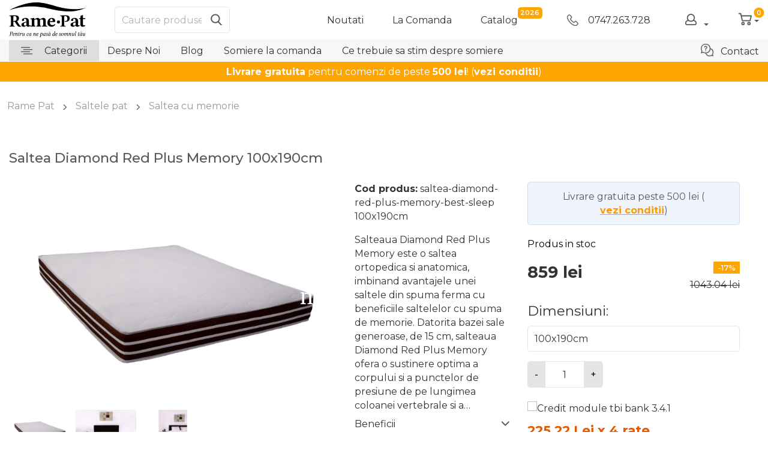

--- FILE ---
content_type: text/html; charset=UTF-8
request_url: https://www.rame-pat.ro/produs/saltea-diamond-red-plus-memory-100x190cm/
body_size: 20645
content:
<!DOCTYPE html>
<html lang="ro-RO">
<head>
<meta charset="UTF-8" />
<meta name="viewport" content="width=device-width, initial-scale=1, minimum-scale=1, maximum-scale=1, user-scalable=no">
<meta name="facebook-domain-verification" content="tc70axry4qymu6g1vq5uq19ppe1aot" />
<meta name="google-site-verification" content="2hDppFUmMjWaVwXD27AFo8Ywl4VfbyaeuZEyjE3HZOU" />
<link rel="shortcut icon" type="image/x-icon" href="https://www.rame-pat.ro/wp-content/themes/ramepat-new/favicon4.ico">
<!--Start of Zopim Live Chat Script-->
<script type="text/javascript">
//if (parseInt(window.screen.availWidth) > 780) {
window.$zopim||(function(d,s){var z=$zopim=function(c){z._.push(c)},$=z.s=
d.createElement(s),e=d.getElementsByTagName(s)[0];z.set=function(o){z.set.
_.push(o)};z._=[];z.set._=[];$.async=!0;$.setAttribute("charset","utf-8");
$.src="//v2.zopim.com/?9Re1fVMalaO3XGyf39cZvfHs2lKOFDEe";z.t=+new Date;$.
type="text/javascript";e.parentNode.insertBefore($,e)})(document,"script");
//}
</script>
<!--End of Zopim Live Chat Script-->
<meta name='robots' content='index, follow, max-image-preview:large, max-snippet:-1, max-video-preview:-1' />
<!-- Google Tag Manager for WordPress by gtm4wp.com -->
<script data-cfasync="false" data-pagespeed-no-defer>
var gtm4wp_datalayer_name = "dataLayer";
var dataLayer = dataLayer || [];
const gtm4wp_use_sku_instead = false;
const gtm4wp_currency = 'RON';
const gtm4wp_product_per_impression = 10;
const gtm4wp_clear_ecommerce = false;
</script>
<!-- End Google Tag Manager for WordPress by gtm4wp.com --><script>window._wca = window._wca || [];</script>
<!-- This site is optimized with the Yoast SEO plugin v20.5 - https://yoast.com/wordpress/plugins/seo/ -->
<title>Saltea Diamond Red Plus Memory 100x190cm pret 859 lei - Rame-Pat.ro</title>
<meta name="description" content="Cumpara acum Saltea Diamond Red Plus Memory 100x190cm, oferit de Rame-Pat.ro. Beneficiezi de calitate premium!" />
<link rel="canonical" href="https://www.rame-pat.ro/produs/saltea-diamond-red-plus-memory-70x190cm/" />
<meta property="og:locale" content="ro_RO" />
<meta property="og:type" content="article" />
<meta property="og:title" content="Saltea Diamond Red Plus Memory 100x190cm pret 859 lei - Rame-Pat.ro" />
<meta property="og:description" content="Cumpara acum Saltea Diamond Red Plus Memory 100x190cm, oferit de Rame-Pat.ro. Beneficiezi de calitate premium!" />
<meta property="og:url" content="https://www.rame-pat.ro/produs/saltea-diamond-red-plus-memory-100x190cm/" />
<meta property="og:site_name" content="Rame Pat" />
<meta property="article:publisher" content="https://www.facebook.com/RamePaturi" />
<meta property="article:modified_time" content="2023-06-12T13:24:39+00:00" />
<meta property="og:image" content="https://www.rame-pat.ro/wp-content/uploads/2023/05/saltea-diamond-red-plus-memory-best-sleep.jpg" />
<meta property="og:image:width" content="1920" />
<meta property="og:image:height" content="1280" />
<meta property="og:image:type" content="image/jpeg" />
<meta name="twitter:label1" content="Timp estimat pentru citire" />
<meta name="twitter:data1" content="3 minute" />
<script type="application/ld+json" class="yoast-schema-graph">{"@context":"https://schema.org","@graph":[{"@type":"WebPage","@id":"https://www.rame-pat.ro/produs/saltea-diamond-red-plus-memory-100x190cm/","url":"https://www.rame-pat.ro/produs/saltea-diamond-red-plus-memory-100x190cm/","name":"Saltea Diamond Red Plus Memory 100x190cm &ndash; Rame Pat","isPartOf":{"@id":"https://www.rame-pat.ro/#website"},"primaryImageOfPage":{"@id":"https://www.rame-pat.ro/produs/saltea-diamond-red-plus-memory-100x190cm/#primaryimage"},"image":{"@id":"https://www.rame-pat.ro/produs/saltea-diamond-red-plus-memory-100x190cm/#primaryimage"},"thumbnailUrl":"https://www.rame-pat.ro/wp-content/uploads/2023/05/saltea-diamond-red-plus-memory-best-sleep.jpg","datePublished":"2023-05-11T14:22:32+00:00","dateModified":"2023-06-12T13:24:39+00:00","breadcrumb":{"@id":"https://www.rame-pat.ro/produs/saltea-diamond-red-plus-memory-100x190cm/#breadcrumb"},"inLanguage":"ro-RO","potentialAction":[{"@type":"ReadAction","target":["https://www.rame-pat.ro/produs/saltea-diamond-red-plus-memory-100x190cm/"]}]},{"@type":"ImageObject","inLanguage":"ro-RO","@id":"https://www.rame-pat.ro/produs/saltea-diamond-red-plus-memory-100x190cm/#primaryimage","url":"https://www.rame-pat.ro/wp-content/uploads/2023/05/saltea-diamond-red-plus-memory-best-sleep.jpg","contentUrl":"https://www.rame-pat.ro/wp-content/uploads/2023/05/saltea-diamond-red-plus-memory-best-sleep.jpg","width":1920,"height":1280},{"@type":"BreadcrumbList","@id":"https://www.rame-pat.ro/produs/saltea-diamond-red-plus-memory-100x190cm/#breadcrumb","itemListElement":[{"@type":"ListItem","position":1,"name":"Acasa","item":"https://www.rame-pat.ro/"},{"@type":"ListItem","position":2,"name":"Magazin","item":"https://www.rame-pat.ro/noutati/"},{"@type":"ListItem","position":3,"name":"Saltea Diamond Red Plus Memory 100x190cm"}]},{"@type":"WebSite","@id":"https://www.rame-pat.ro/#website","url":"https://www.rame-pat.ro/","name":"Rame Pat","description":"Pentru ca ne pasa de somnul tau","potentialAction":[{"@type":"SearchAction","target":{"@type":"EntryPoint","urlTemplate":"https://www.rame-pat.ro/?s={search_term_string}"},"query-input":"required name=search_term_string"}],"inLanguage":"ro-RO"}]}</script>
<!-- / Yoast SEO plugin. -->
<script type='application/javascript'>console.log('PixelYourSite Free version 9.3.6');</script>
<link rel='dns-prefetch' href='//stats.wp.com' />
<link rel='dns-prefetch' href='//code.jquery.com' />
<link rel='dns-prefetch' href='//fonts.googleapis.com' />
<link rel="alternate" type="application/rss+xml" title="Rame Pat &raquo; Flux" href="https://www.rame-pat.ro/feed/" />
<link rel="alternate" type="application/rss+xml" title="Rame Pat &raquo; Flux comentarii" href="https://www.rame-pat.ro/comments/feed/" />
<link rel="alternate" type="application/rss+xml" title="Flux comentarii Rame Pat &raquo; Saltea Diamond Red Plus Memory 100x190cm" href="https://www.rame-pat.ro/produs/saltea-diamond-red-plus-memory-100x190cm/feed/" />
<!-- <link rel='stylesheet' id='vc_extensions_admin_individual_hotspot-css' href='https://www.rame-pat.ro/wp-content/plugins/vc-extensions-hotspot/css/admin_icon.css?ver=6.2.8' type='text/css' media='all' /> -->
<!-- <link rel='stylesheet' id='wp-block-library-css' href='https://www.rame-pat.ro/wp-includes/css/dist/block-library/style.min.css?ver=6.2.8' type='text/css' media='all' /> -->
<link rel="stylesheet" type="text/css" href="//www.rame-pat.ro/wp-content/cache/wpfc-minified/2om5i3dt/4ojwg.css" media="all"/>
<style id='wp-block-library-inline-css' type='text/css'>
.has-text-align-justify{text-align:justify;}
</style>
<!-- <link rel='stylesheet' id='mediaelement-css' href='https://www.rame-pat.ro/wp-includes/js/mediaelement/mediaelementplayer-legacy.min.css?ver=4.2.17' type='text/css' media='all' /> -->
<!-- <link rel='stylesheet' id='wp-mediaelement-css' href='https://www.rame-pat.ro/wp-includes/js/mediaelement/wp-mediaelement.min.css?ver=6.2.8' type='text/css' media='all' /> -->
<!-- <link rel='stylesheet' id='wc-blocks-vendors-style-css' href='https://www.rame-pat.ro/wp-content/plugins/woocommerce/packages/woocommerce-blocks/build/wc-blocks-vendors-style.css?ver=9.8.4' type='text/css' media='all' /> -->
<!-- <link rel='stylesheet' id='wc-blocks-style-css' href='https://www.rame-pat.ro/wp-content/plugins/woocommerce/packages/woocommerce-blocks/build/wc-blocks-style.css?ver=9.8.4' type='text/css' media='all' /> -->
<!-- <link rel='stylesheet' id='classic-theme-styles-css' href='https://www.rame-pat.ro/wp-includes/css/classic-themes.min.css?ver=6.2.8' type='text/css' media='all' /> -->
<link rel="stylesheet" type="text/css" href="//www.rame-pat.ro/wp-content/cache/wpfc-minified/g5sy2fv7/4ojwg.css" media="all"/>
<style id='global-styles-inline-css' type='text/css'>
body{--wp--preset--color--black: #000000;--wp--preset--color--cyan-bluish-gray: #abb8c3;--wp--preset--color--white: #ffffff;--wp--preset--color--pale-pink: #f78da7;--wp--preset--color--vivid-red: #cf2e2e;--wp--preset--color--luminous-vivid-orange: #ff6900;--wp--preset--color--luminous-vivid-amber: #fcb900;--wp--preset--color--light-green-cyan: #7bdcb5;--wp--preset--color--vivid-green-cyan: #00d084;--wp--preset--color--pale-cyan-blue: #8ed1fc;--wp--preset--color--vivid-cyan-blue: #0693e3;--wp--preset--color--vivid-purple: #9b51e0;--wp--preset--gradient--vivid-cyan-blue-to-vivid-purple: linear-gradient(135deg,rgba(6,147,227,1) 0%,rgb(155,81,224) 100%);--wp--preset--gradient--light-green-cyan-to-vivid-green-cyan: linear-gradient(135deg,rgb(122,220,180) 0%,rgb(0,208,130) 100%);--wp--preset--gradient--luminous-vivid-amber-to-luminous-vivid-orange: linear-gradient(135deg,rgba(252,185,0,1) 0%,rgba(255,105,0,1) 100%);--wp--preset--gradient--luminous-vivid-orange-to-vivid-red: linear-gradient(135deg,rgba(255,105,0,1) 0%,rgb(207,46,46) 100%);--wp--preset--gradient--very-light-gray-to-cyan-bluish-gray: linear-gradient(135deg,rgb(238,238,238) 0%,rgb(169,184,195) 100%);--wp--preset--gradient--cool-to-warm-spectrum: linear-gradient(135deg,rgb(74,234,220) 0%,rgb(151,120,209) 20%,rgb(207,42,186) 40%,rgb(238,44,130) 60%,rgb(251,105,98) 80%,rgb(254,248,76) 100%);--wp--preset--gradient--blush-light-purple: linear-gradient(135deg,rgb(255,206,236) 0%,rgb(152,150,240) 100%);--wp--preset--gradient--blush-bordeaux: linear-gradient(135deg,rgb(254,205,165) 0%,rgb(254,45,45) 50%,rgb(107,0,62) 100%);--wp--preset--gradient--luminous-dusk: linear-gradient(135deg,rgb(255,203,112) 0%,rgb(199,81,192) 50%,rgb(65,88,208) 100%);--wp--preset--gradient--pale-ocean: linear-gradient(135deg,rgb(255,245,203) 0%,rgb(182,227,212) 50%,rgb(51,167,181) 100%);--wp--preset--gradient--electric-grass: linear-gradient(135deg,rgb(202,248,128) 0%,rgb(113,206,126) 100%);--wp--preset--gradient--midnight: linear-gradient(135deg,rgb(2,3,129) 0%,rgb(40,116,252) 100%);--wp--preset--duotone--dark-grayscale: url('#wp-duotone-dark-grayscale');--wp--preset--duotone--grayscale: url('#wp-duotone-grayscale');--wp--preset--duotone--purple-yellow: url('#wp-duotone-purple-yellow');--wp--preset--duotone--blue-red: url('#wp-duotone-blue-red');--wp--preset--duotone--midnight: url('#wp-duotone-midnight');--wp--preset--duotone--magenta-yellow: url('#wp-duotone-magenta-yellow');--wp--preset--duotone--purple-green: url('#wp-duotone-purple-green');--wp--preset--duotone--blue-orange: url('#wp-duotone-blue-orange');--wp--preset--font-size--small: 13px;--wp--preset--font-size--medium: 20px;--wp--preset--font-size--large: 36px;--wp--preset--font-size--x-large: 42px;--wp--preset--spacing--20: 0.44rem;--wp--preset--spacing--30: 0.67rem;--wp--preset--spacing--40: 1rem;--wp--preset--spacing--50: 1.5rem;--wp--preset--spacing--60: 2.25rem;--wp--preset--spacing--70: 3.38rem;--wp--preset--spacing--80: 5.06rem;--wp--preset--shadow--natural: 6px 6px 9px rgba(0, 0, 0, 0.2);--wp--preset--shadow--deep: 12px 12px 50px rgba(0, 0, 0, 0.4);--wp--preset--shadow--sharp: 6px 6px 0px rgba(0, 0, 0, 0.2);--wp--preset--shadow--outlined: 6px 6px 0px -3px rgba(255, 255, 255, 1), 6px 6px rgba(0, 0, 0, 1);--wp--preset--shadow--crisp: 6px 6px 0px rgba(0, 0, 0, 1);}:where(.is-layout-flex){gap: 0.5em;}body .is-layout-flow > .alignleft{float: left;margin-inline-start: 0;margin-inline-end: 2em;}body .is-layout-flow > .alignright{float: right;margin-inline-start: 2em;margin-inline-end: 0;}body .is-layout-flow > .aligncenter{margin-left: auto !important;margin-right: auto !important;}body .is-layout-constrained > .alignleft{float: left;margin-inline-start: 0;margin-inline-end: 2em;}body .is-layout-constrained > .alignright{float: right;margin-inline-start: 2em;margin-inline-end: 0;}body .is-layout-constrained > .aligncenter{margin-left: auto !important;margin-right: auto !important;}body .is-layout-constrained > :where(:not(.alignleft):not(.alignright):not(.alignfull)){max-width: var(--wp--style--global--content-size);margin-left: auto !important;margin-right: auto !important;}body .is-layout-constrained > .alignwide{max-width: var(--wp--style--global--wide-size);}body .is-layout-flex{display: flex;}body .is-layout-flex{flex-wrap: wrap;align-items: center;}body .is-layout-flex > *{margin: 0;}:where(.wp-block-columns.is-layout-flex){gap: 2em;}.has-black-color{color: var(--wp--preset--color--black) !important;}.has-cyan-bluish-gray-color{color: var(--wp--preset--color--cyan-bluish-gray) !important;}.has-white-color{color: var(--wp--preset--color--white) !important;}.has-pale-pink-color{color: var(--wp--preset--color--pale-pink) !important;}.has-vivid-red-color{color: var(--wp--preset--color--vivid-red) !important;}.has-luminous-vivid-orange-color{color: var(--wp--preset--color--luminous-vivid-orange) !important;}.has-luminous-vivid-amber-color{color: var(--wp--preset--color--luminous-vivid-amber) !important;}.has-light-green-cyan-color{color: var(--wp--preset--color--light-green-cyan) !important;}.has-vivid-green-cyan-color{color: var(--wp--preset--color--vivid-green-cyan) !important;}.has-pale-cyan-blue-color{color: var(--wp--preset--color--pale-cyan-blue) !important;}.has-vivid-cyan-blue-color{color: var(--wp--preset--color--vivid-cyan-blue) !important;}.has-vivid-purple-color{color: var(--wp--preset--color--vivid-purple) !important;}.has-black-background-color{background-color: var(--wp--preset--color--black) !important;}.has-cyan-bluish-gray-background-color{background-color: var(--wp--preset--color--cyan-bluish-gray) !important;}.has-white-background-color{background-color: var(--wp--preset--color--white) !important;}.has-pale-pink-background-color{background-color: var(--wp--preset--color--pale-pink) !important;}.has-vivid-red-background-color{background-color: var(--wp--preset--color--vivid-red) !important;}.has-luminous-vivid-orange-background-color{background-color: var(--wp--preset--color--luminous-vivid-orange) !important;}.has-luminous-vivid-amber-background-color{background-color: var(--wp--preset--color--luminous-vivid-amber) !important;}.has-light-green-cyan-background-color{background-color: var(--wp--preset--color--light-green-cyan) !important;}.has-vivid-green-cyan-background-color{background-color: var(--wp--preset--color--vivid-green-cyan) !important;}.has-pale-cyan-blue-background-color{background-color: var(--wp--preset--color--pale-cyan-blue) !important;}.has-vivid-cyan-blue-background-color{background-color: var(--wp--preset--color--vivid-cyan-blue) !important;}.has-vivid-purple-background-color{background-color: var(--wp--preset--color--vivid-purple) !important;}.has-black-border-color{border-color: var(--wp--preset--color--black) !important;}.has-cyan-bluish-gray-border-color{border-color: var(--wp--preset--color--cyan-bluish-gray) !important;}.has-white-border-color{border-color: var(--wp--preset--color--white) !important;}.has-pale-pink-border-color{border-color: var(--wp--preset--color--pale-pink) !important;}.has-vivid-red-border-color{border-color: var(--wp--preset--color--vivid-red) !important;}.has-luminous-vivid-orange-border-color{border-color: var(--wp--preset--color--luminous-vivid-orange) !important;}.has-luminous-vivid-amber-border-color{border-color: var(--wp--preset--color--luminous-vivid-amber) !important;}.has-light-green-cyan-border-color{border-color: var(--wp--preset--color--light-green-cyan) !important;}.has-vivid-green-cyan-border-color{border-color: var(--wp--preset--color--vivid-green-cyan) !important;}.has-pale-cyan-blue-border-color{border-color: var(--wp--preset--color--pale-cyan-blue) !important;}.has-vivid-cyan-blue-border-color{border-color: var(--wp--preset--color--vivid-cyan-blue) !important;}.has-vivid-purple-border-color{border-color: var(--wp--preset--color--vivid-purple) !important;}.has-vivid-cyan-blue-to-vivid-purple-gradient-background{background: var(--wp--preset--gradient--vivid-cyan-blue-to-vivid-purple) !important;}.has-light-green-cyan-to-vivid-green-cyan-gradient-background{background: var(--wp--preset--gradient--light-green-cyan-to-vivid-green-cyan) !important;}.has-luminous-vivid-amber-to-luminous-vivid-orange-gradient-background{background: var(--wp--preset--gradient--luminous-vivid-amber-to-luminous-vivid-orange) !important;}.has-luminous-vivid-orange-to-vivid-red-gradient-background{background: var(--wp--preset--gradient--luminous-vivid-orange-to-vivid-red) !important;}.has-very-light-gray-to-cyan-bluish-gray-gradient-background{background: var(--wp--preset--gradient--very-light-gray-to-cyan-bluish-gray) !important;}.has-cool-to-warm-spectrum-gradient-background{background: var(--wp--preset--gradient--cool-to-warm-spectrum) !important;}.has-blush-light-purple-gradient-background{background: var(--wp--preset--gradient--blush-light-purple) !important;}.has-blush-bordeaux-gradient-background{background: var(--wp--preset--gradient--blush-bordeaux) !important;}.has-luminous-dusk-gradient-background{background: var(--wp--preset--gradient--luminous-dusk) !important;}.has-pale-ocean-gradient-background{background: var(--wp--preset--gradient--pale-ocean) !important;}.has-electric-grass-gradient-background{background: var(--wp--preset--gradient--electric-grass) !important;}.has-midnight-gradient-background{background: var(--wp--preset--gradient--midnight) !important;}.has-small-font-size{font-size: var(--wp--preset--font-size--small) !important;}.has-medium-font-size{font-size: var(--wp--preset--font-size--medium) !important;}.has-large-font-size{font-size: var(--wp--preset--font-size--large) !important;}.has-x-large-font-size{font-size: var(--wp--preset--font-size--x-large) !important;}
.wp-block-navigation a:where(:not(.wp-element-button)){color: inherit;}
:where(.wp-block-columns.is-layout-flex){gap: 2em;}
.wp-block-pullquote{font-size: 1.5em;line-height: 1.6;}
</style>
<!-- <link rel='stylesheet' id='contact-form-7-css' href='https://www.rame-pat.ro/wp-content/plugins/contact-form-7/includes/css/styles.css?ver=5.7.6' type='text/css' media='all' /> -->
<!-- <link rel='stylesheet' id='pisol-ewcl-css' href='https://www.rame-pat.ro/wp-content/plugins/export-woocommerce-customer-list/public/css/pisol-ewcl-public.css?ver=2.0.94' type='text/css' media='all' /> -->
<!-- <link rel='stylesheet' id='tbiro_style-css' href='https://www.rame-pat.ro/wp-content/plugins/tbicreditro/includes/../css/tbi_style.css?ver=3.4.1' type='text/css' media='all' /> -->
<!-- <link rel='stylesheet' id='woocommerce-layout-css' href='https://www.rame-pat.ro/wp-content/plugins/woocommerce/assets/css/woocommerce-layout.css?ver=7.6.0' type='text/css' media='all' /> -->
<link rel="stylesheet" type="text/css" href="//www.rame-pat.ro/wp-content/cache/wpfc-minified/eirbunkc/4ojwg.css" media="all"/>
<style id='woocommerce-layout-inline-css' type='text/css'>
.infinite-scroll .woocommerce-pagination {
display: none;
}
</style>
<!-- <link rel='stylesheet' id='woocommerce-smallscreen-css' href='https://www.rame-pat.ro/wp-content/plugins/woocommerce/assets/css/woocommerce-smallscreen.css?ver=7.6.0' type='text/css' media='only screen and (max-width: 768px)' /> -->
<link rel="stylesheet" type="text/css" href="//www.rame-pat.ro/wp-content/cache/wpfc-minified/8a51ht0k/4ojwg.css" media="only screen and (max-width: 768px)"/>
<!-- <link rel='stylesheet' id='woocommerce-general-css' href='https://www.rame-pat.ro/wp-content/plugins/woocommerce/assets/css/woocommerce.css?ver=7.6.0' type='text/css' media='all' /> -->
<link rel="stylesheet" type="text/css" href="//www.rame-pat.ro/wp-content/cache/wpfc-minified/edmbgvo6/4ojwg.css" media="all"/>
<style id='woocommerce-inline-inline-css' type='text/css'>
.woocommerce form .form-row .required { visibility: visible; }
</style>
<!-- <link rel='stylesheet' id='dashicons-css' href='https://www.rame-pat.ro/wp-includes/css/dashicons.min.css?ver=6.2.8' type='text/css' media='all' /> -->
<link rel="stylesheet" type="text/css" href="//www.rame-pat.ro/wp-content/cache/wpfc-minified/kall4ic5/4ojwg.css" media="all"/>
<style id='dashicons-inline-css' type='text/css'>
[data-font="Dashicons"]:before {font-family: 'Dashicons' !important;content: attr(data-icon) !important;speak: none !important;font-weight: normal !important;font-variant: normal !important;text-transform: none !important;line-height: 1 !important;font-style: normal !important;-webkit-font-smoothing: antialiased !important;-moz-osx-font-smoothing: grayscale !important;}
</style>
<!-- <link rel='stylesheet' id='woocommerce-addons-css-css' href='https://www.rame-pat.ro/wp-content/plugins/woocommerce-product-addons/assets/css/frontend.css?ver=3.0.11' type='text/css' media='all' /> -->
<link rel="stylesheet" type="text/css" href="//www.rame-pat.ro/wp-content/cache/wpfc-minified/f1957fs9/4ojwg.css" media="all"/>
<link rel='stylesheet' id='montserrat-font-css' href='https://fonts.googleapis.com/css?family=Montserrat%3A400%2C500%2C600%2C700&#038;display=swap&#038;subset=latin-ext&#038;ver=6.2.8' type='text/css' media='all' />
<!-- <link rel='stylesheet' id='mmenu-css-css' href='https://www.rame-pat.ro/wp-content/themes/ramepat-new/css/mmenu.css?ver=6.2.8' type='text/css' media='all' /> -->
<!-- <link rel='stylesheet' id='swiper-css-css' href='https://www.rame-pat.ro/wp-content/themes/ramepat-new/css/swiper.min.css?ver=6.2.8' type='text/css' media='all' /> -->
<!-- <link rel='stylesheet' id='fancybox-css-css' href='https://www.rame-pat.ro/wp-content/themes/ramepat-new/vendor/fancybox3/jquery.fancybox.min.css?ver=6.2.8' type='text/css' media='all' /> -->
<link rel="stylesheet" type="text/css" href="//www.rame-pat.ro/wp-content/cache/wpfc-minified/etjoa9fn/4ojwg.css" media="all"/>
<link rel='stylesheet' id='jquery-ui-css-css' href='//code.jquery.com/ui/1.12.1/themes/base/jquery-ui.css?ver=6.2.8' type='text/css' media='all' />
<!-- <link rel='stylesheet' id='slick-css-css' href='https://www.rame-pat.ro/wp-content/themes/ramepat-new/slick/slick.css?ver=6.2.8' type='text/css' media='all' /> -->
<!-- <link rel='stylesheet' id='slick-theme-css-css' href='https://www.rame-pat.ro/wp-content/themes/ramepat-new/slick/slick-theme.css?ver=6.2.8' type='text/css' media='all' /> -->
<!-- <link rel='stylesheet' id='microtip-css-css' href='https://www.rame-pat.ro/wp-content/themes/ramepat-new/css/microtip.css?ver=6.2.8' type='text/css' media='all' /> -->
<!-- <link rel='stylesheet' id='theme-style-css' href='https://www.rame-pat.ro/wp-content/themes/ramepat-new/style.css?t=1768563759&#038;ver=6.2.8' type='text/css' media='all' /> -->
<!-- <link rel='stylesheet' id='style-dev-css' href='https://www.rame-pat.ro/wp-content/themes/ramepat-new/css/style-dev.css?t=1768563759&#038;ver=6.2.8' type='text/css' media='all' /> -->
<!-- <link rel='stylesheet' id='custom-css' href='https://www.rame-pat.ro/wp-content/themes/ramepat-new/css/custom.css?t=1768563759&#038;ver=6.2.8' type='text/css' media='all' /> -->
<!-- <link rel='stylesheet' id='custom2-css' href='https://www.rame-pat.ro/wp-content/themes/ramepat-new/css/custom2.css?t=1768563759&#038;ver=6.2.8' type='text/css' media='all' /> -->
<!-- <link rel='stylesheet' id='jetpack_css-css' href='https://www.rame-pat.ro/wp-content/plugins/jetpack/css/jetpack.css?ver=12.0' type='text/css' media='all' /> -->
<link rel="stylesheet" type="text/css" href="//www.rame-pat.ro/wp-content/cache/wpfc-minified/lkfdq9q2/4ojwg.css" media="all"/>
<script src='//www.rame-pat.ro/wp-content/cache/wpfc-minified/7w2smuoq/4ojwg.js' type="text/javascript"></script>
<!-- <script type='text/javascript' src='https://www.rame-pat.ro/wp-includes/js/jquery/jquery.min.js?ver=3.6.4' id='jquery-core-js'></script> -->
<!-- <script type='text/javascript' src='https://www.rame-pat.ro/wp-includes/js/jquery/jquery-migrate.min.js?ver=3.4.0' id='jquery-migrate-js'></script> -->
<!-- <script type='text/javascript' src='https://www.rame-pat.ro/wp-content/plugins/export-woocommerce-customer-list/public/js/pisol-ewcl-public.js?ver=2.0.94' id='pisol-ewcl-js'></script> -->
<!-- <script type='text/javascript' src='https://www.rame-pat.ro/wp-content/plugins/tbicreditro/includes/../js/tbicredit.js?ver=3.4.1' id='tbiro_credit-js'></script> -->
<!-- <script type='text/javascript' src='https://www.rame-pat.ro/wp-content/plugins/woocommerce/assets/js/jquery-blockui/jquery.blockUI.min.js?ver=2.7.0-wc.7.6.0' id='jquery-blockui-js'></script> -->
<script type='text/javascript' id='wc-add-to-cart-js-extra'>
/* <![CDATA[ */
var wc_add_to_cart_params = {"ajax_url":"\/wp-admin\/admin-ajax.php","wc_ajax_url":"\/?wc-ajax=%%endpoint%%","i18n_view_cart":"Vezi co\u0219ul","cart_url":"https:\/\/www.rame-pat.ro\/cart\/","is_cart":"","cart_redirect_after_add":"yes"};
/* ]]> */
</script>
<script src='//www.rame-pat.ro/wp-content/cache/wpfc-minified/7xdgn3lp/4ojwg.js' type="text/javascript"></script>
<!-- <script type='text/javascript' src='https://www.rame-pat.ro/wp-content/plugins/woocommerce/assets/js/frontend/add-to-cart.min.js?ver=7.6.0' id='wc-add-to-cart-js'></script> -->
<!-- <script type='text/javascript' src='https://www.rame-pat.ro/wp-content/plugins/js_composer/assets/js/vendors/woocommerce-add-to-cart.js?ver=6.1' id='vc_woocommerce-add-to-cart-js-js'></script> -->
<script defer type='text/javascript' src='https://stats.wp.com/s-202603.js' id='woocommerce-analytics-js'></script>
<script src='//www.rame-pat.ro/wp-content/cache/wpfc-minified/fe6voxke/4ojwg.js' type="text/javascript"></script>
<!-- <script type='text/javascript' src='https://www.rame-pat.ro/wp-content/themes/ramepat-new/js/modernizr.js' id='modernizr-js-js'></script> -->
<!-- <script type='text/javascript' src='https://www.rame-pat.ro/wp-content/plugins/pixelyoursite/dist/scripts/jquery.bind-first-0.2.3.min.js?ver=6.2.8' id='jquery-bind-first-js'></script> -->
<!-- <script type='text/javascript' src='https://www.rame-pat.ro/wp-content/plugins/pixelyoursite/dist/scripts/js.cookie-2.1.3.min.js?ver=2.1.3' id='js-cookie-pys-js'></script> -->
<script type='text/javascript' id='pys-js-extra'>
/* <![CDATA[ */
var pysOptions = {"staticEvents":{"facebook":{"init_event":[{"delay":0,"type":"static","name":"PageView","pixelIds":["3191063731154472"],"eventID":"926b9137-d8dc-49f9-98a1-74f61a3ffb07","params":{"page_title":"Saltea Diamond Red Plus Memory 100x190cm","post_type":"product","post_id":120700,"plugin":"PixelYourSite","user_role":"guest","event_url":"www.rame-pat.ro\/produs\/saltea-diamond-red-plus-memory-100x190cm\/"},"e_id":"init_event","ids":[],"hasTimeWindow":false,"timeWindow":0,"woo_order":"","edd_order":""}],"woo_view_content":[{"delay":0,"type":"static","name":"ViewContent","pixelIds":["3191063731154472"],"eventID":"9344f66e-2677-45a8-8288-9d880c5bce63","params":{"content_ids":["120700"],"content_type":"product","tags":"Din dimensiune addon","content_name":"Saltea Diamond Red Plus Memory 100x190cm","category_name":"Saltea cu memorie, Saltele pat, Saltele Latex, Saltele Cocos, Saltele pentru Somiere Electrice","value":859,"currency":"RON","contents":[{"id":"120700","quantity":1}],"product_price":859,"page_title":"Saltea Diamond Red Plus Memory 100x190cm","post_type":"product","post_id":120700,"plugin":"PixelYourSite","user_role":"guest","event_url":"www.rame-pat.ro\/produs\/saltea-diamond-red-plus-memory-100x190cm\/"},"e_id":"woo_view_content","ids":[],"hasTimeWindow":false,"timeWindow":0,"woo_order":"","edd_order":""}]}},"dynamicEvents":{"automatic_event_form":{"facebook":{"delay":0,"type":"dyn","name":"Form","pixelIds":["3191063731154472"],"eventID":"43537d7f-786d-423a-a1b1-c50d143cd705","params":{"page_title":"Saltea Diamond Red Plus Memory 100x190cm","post_type":"product","post_id":120700,"plugin":"PixelYourSite","user_role":"guest","event_url":"www.rame-pat.ro\/produs\/saltea-diamond-red-plus-memory-100x190cm\/"},"e_id":"automatic_event_form","ids":[],"hasTimeWindow":false,"timeWindow":0,"woo_order":"","edd_order":""}},"automatic_event_download":{"facebook":{"delay":0,"type":"dyn","name":"Download","extensions":["","doc","exe","js","pdf","ppt","tgz","zip","xls"],"pixelIds":["3191063731154472"],"eventID":"c2adc786-9533-4feb-83f0-019b1fb87aa0","params":{"page_title":"Saltea Diamond Red Plus Memory 100x190cm","post_type":"product","post_id":120700,"plugin":"PixelYourSite","user_role":"guest","event_url":"www.rame-pat.ro\/produs\/saltea-diamond-red-plus-memory-100x190cm\/"},"e_id":"automatic_event_download","ids":[],"hasTimeWindow":false,"timeWindow":0,"woo_order":"","edd_order":""}},"automatic_event_comment":{"facebook":{"delay":0,"type":"dyn","name":"Comment","pixelIds":["3191063731154472"],"eventID":"3e7f366c-fa69-4e4c-ab0c-2a35d027df3c","params":{"page_title":"Saltea Diamond Red Plus Memory 100x190cm","post_type":"product","post_id":120700,"plugin":"PixelYourSite","user_role":"guest","event_url":"www.rame-pat.ro\/produs\/saltea-diamond-red-plus-memory-100x190cm\/"},"e_id":"automatic_event_comment","ids":[],"hasTimeWindow":false,"timeWindow":0,"woo_order":"","edd_order":""}},"woo_add_to_cart_on_button_click":{"facebook":{"delay":0,"type":"dyn","name":"AddToCart","pixelIds":["3191063731154472"],"eventID":"44f5d962-4041-491c-a7a2-ec021f119678","params":{"page_title":"Saltea Diamond Red Plus Memory 100x190cm","post_type":"product","post_id":120700,"plugin":"PixelYourSite","user_role":"guest","event_url":"www.rame-pat.ro\/produs\/saltea-diamond-red-plus-memory-100x190cm\/"},"e_id":"woo_add_to_cart_on_button_click","ids":[],"hasTimeWindow":false,"timeWindow":0,"woo_order":"","edd_order":""}}},"triggerEvents":[],"triggerEventTypes":[],"facebook":{"pixelIds":["3191063731154472"],"advancedMatching":[],"removeMetadata":false,"contentParams":{"post_type":"product","post_id":120700,"content_name":"Saltea Diamond Red Plus Memory 100x190cm","categories":"Saltea cu memorie, Saltele pat, Saltele Latex, Saltele Cocos, Saltele pentru Somiere Electrice","tags":"Din dimensiune addon"},"commentEventEnabled":true,"wooVariableAsSimple":true,"downloadEnabled":true,"formEventEnabled":true,"ajaxForServerEvent":true,"serverApiEnabled":true,"wooCRSendFromServer":false},"debug":"","siteUrl":"https:\/\/www.rame-pat.ro","ajaxUrl":"https:\/\/www.rame-pat.ro\/wp-admin\/admin-ajax.php","ajax_event":"2f0a81f830","enable_remove_download_url_param":"1","cookie_duration":"7","last_visit_duration":"60","enable_success_send_form":"","gdpr":{"ajax_enabled":true,"all_disabled_by_api":false,"facebook_disabled_by_api":false,"analytics_disabled_by_api":false,"google_ads_disabled_by_api":false,"pinterest_disabled_by_api":false,"bing_disabled_by_api":false,"facebook_prior_consent_enabled":true,"analytics_prior_consent_enabled":true,"google_ads_prior_consent_enabled":null,"pinterest_prior_consent_enabled":true,"bing_prior_consent_enabled":true,"cookiebot_integration_enabled":false,"cookiebot_facebook_consent_category":"marketing","cookiebot_analytics_consent_category":"statistics","cookiebot_google_ads_consent_category":null,"cookiebot_pinterest_consent_category":"marketing","cookiebot_bing_consent_category":"marketing","consent_magic_integration_enabled":false,"real_cookie_banner_integration_enabled":false,"cookie_notice_integration_enabled":false,"cookie_law_info_integration_enabled":false},"woo":{"enabled":true,"enabled_save_data_to_orders":true,"addToCartOnButtonEnabled":true,"addToCartOnButtonValueEnabled":true,"addToCartOnButtonValueOption":"price","singleProductId":120700,"removeFromCartSelector":"form.woocommerce-cart-form .remove","addToCartCatchMethod":"add_cart_js"},"edd":{"enabled":false}};
/* ]]> */
</script>
<script src='//www.rame-pat.ro/wp-content/cache/wpfc-minified/q793940y/4ojwg.js' type="text/javascript"></script>
<!-- <script type='text/javascript' src='https://www.rame-pat.ro/wp-content/plugins/pixelyoursite/dist/scripts/public.js?ver=9.3.6' id='pys-js'></script> -->
<link rel="alternate" type="application/json+oembed" href="https://www.rame-pat.ro/wp-json/oembed/1.0/embed?url=https%3A%2F%2Fwww.rame-pat.ro%2Fprodus%2Fsaltea-diamond-red-plus-memory-100x190cm%2F" />
<link rel="alternate" type="text/xml+oembed" href="https://www.rame-pat.ro/wp-json/oembed/1.0/embed?url=https%3A%2F%2Fwww.rame-pat.ro%2Fprodus%2Fsaltea-diamond-red-plus-memory-100x190cm%2F&#038;format=xml" />
<style>img#wpstats{display:none}</style>
<!-- Google Tag Manager for WordPress by gtm4wp.com -->
<!-- GTM Container placement set to manual -->
<script data-cfasync="false" data-pagespeed-no-defer type="text/javascript">
var dataLayer_content = {"pagePostType":"product","pagePostType2":"single-product","pagePostAuthor":"ramepat","customerTotalOrders":0,"customerTotalOrderValue":0,"customerFirstName":"","customerLastName":"","customerBillingFirstName":"","customerBillingLastName":"","customerBillingCompany":"","customerBillingAddress1":"","customerBillingAddress2":"","customerBillingCity":"","customerBillingState":"","customerBillingPostcode":"","customerBillingCountry":"","customerBillingEmail":"","customerBillingEmailHash":"e3b0c44298fc1c149afbf4c8996fb92427ae41e4649b934ca495991b7852b855","customerBillingPhone":"","customerShippingFirstName":"","customerShippingLastName":"","customerShippingCompany":"","customerShippingAddress1":"","customerShippingAddress2":"","customerShippingCity":"","customerShippingState":"","customerShippingPostcode":"","customerShippingCountry":"","cartContent":{"totals":{"applied_coupons":[],"discount_total":0,"subtotal":0,"total":0},"items":[]},"productRatingCounts":[],"productAverageRating":0,"productReviewCount":0,"productType":"simple","productIsVariable":0};
dataLayer.push( dataLayer_content );
</script>
<script data-cfasync="false">
(function(w,d,s,l,i){w[l]=w[l]||[];w[l].push({'gtm.start':
new Date().getTime(),event:'gtm.js'});var f=d.getElementsByTagName(s)[0],
j=d.createElement(s),dl=l!='dataLayer'?'&l='+l:'';j.async=true;j.src=
'//www.googletagmanager.com/gtm.js?id='+i+dl;f.parentNode.insertBefore(j,f);
})(window,document,'script','dataLayer','GTM-WZ6NT9V');
</script>
<!-- End Google Tag Manager for WordPress by gtm4wp.com -->	<noscript><style>.woocommerce-product-gallery{ opacity: 1 !important; }</style></noscript>
<meta name="generator" content="Powered by WPBakery Page Builder - drag and drop page builder for WordPress."/>
<noscript><style> .wpb_animate_when_almost_visible { opacity: 1; }</style></noscript><style id="wpforms-css-vars-root">
:root {
--wpforms-field-border-radius: 3px;
--wpforms-field-background-color: #ffffff;
--wpforms-field-border-color: rgba( 0, 0, 0, 0.25 );
--wpforms-field-text-color: rgba( 0, 0, 0, 0.7 );
--wpforms-label-color: rgba( 0, 0, 0, 0.85 );
--wpforms-label-sublabel-color: rgba( 0, 0, 0, 0.55 );
--wpforms-label-error-color: #d63637;
--wpforms-button-border-radius: 3px;
--wpforms-button-background-color: #066aab;
--wpforms-button-text-color: #ffffff;
--wpforms-field-size-input-height: 43px;
--wpforms-field-size-input-spacing: 15px;
--wpforms-field-size-font-size: 16px;
--wpforms-field-size-line-height: 19px;
--wpforms-field-size-padding-h: 14px;
--wpforms-field-size-checkbox-size: 16px;
--wpforms-field-size-sublabel-spacing: 5px;
--wpforms-field-size-icon-size: 1;
--wpforms-label-size-font-size: 16px;
--wpforms-label-size-line-height: 19px;
--wpforms-label-size-sublabel-font-size: 14px;
--wpforms-label-size-sublabel-line-height: 17px;
--wpforms-button-size-font-size: 17px;
--wpforms-button-size-height: 41px;
--wpforms-button-size-padding-h: 15px;
--wpforms-button-size-margin-top: 10px;
}
</style></head>
<body data-rsssl=1 class="product-template-default single single-product postid-120700 fixed-dimensiuni theme-ramepat-new woocommerce woocommerce-page woocommerce-no-js wpb-js-composer js-comp-ver-6.1 vc_responsive">
<!-- GTM Container placement set to manual -->
<!-- Google Tag Manager (noscript) -->
<noscript><iframe src="https://www.googletagmanager.com/ns.html?id=GTM-WZ6NT9V" height="0" width="0" style="display:none;visibility:hidden" aria-hidden="true"></iframe></noscript>
<!-- End Google Tag Manager (noscript) -->	<div id="my-page">
<div class="ajax-overlay">
<img src="https://www.rame-pat.ro/wp-content/themes/ramepat-new/img/gif/preloader.gif" alt="">
</div>
<nav id="my-menu">
<ul>
<li>
<a href="https://www.rame-pat.ro/./somiere/">Somiere pat</a>
<ul>
<li>
<a href="#">Tipuri de somiere</a>
<ul>
<li>
<a href="https://www.rame-pat.ro/./somiere-metalice/">Somiere Metalice</a>
</li>
<li>
<a href="https://www.rame-pat.ro/./somiere-tapitate/">Somiere tapitate</a>
</li>
<li>
<a href="https://www.rame-pat.ro/./somiere-lemn/">Somiere Lemn</a>
</li>
<li>
<a href="https://www.rame-pat.ro/./somiera-supraponderali/">Somiere Supraponderali</a>
</li>
</ul>
</li>
<li>
<a href="https://www.rame-pat.ro/somiere-la-comanda/">Somiere la comanda</a>
</li>
<li>
<a href="https://www.rame-pat.ro/./somiere-electrice/">Somiere Electrice</a>
<ul>
<li>
<a href="https://www.rame-pat.ro/./somiere-electrice-1-persoana/">1 persoana</a>
</li>
<li>
<a href="https://www.rame-pat.ro/./somiere-electrice-2-persoane/">2 persoane</a>
</li>
</ul>
</li>
<li>
<a href="#">Somiere dupa dimensiune</a>
<ul>
<li>
<a href="https://www.rame-pat.ro/./somiera-70x200/">70x200 cm</a>
</li>
<li>
<a href="https://www.rame-pat.ro/./somiera-90x200/">90x200 cm</a>
</li>
<li>
<a href="https://www.rame-pat.ro/./somiera-120x200/">120x200 cm</a>
</li>
<li>
<a href="https://www.rame-pat.ro/./somiera-140x190/">140x190 cm</a>
</li>
<li>
<a href="https://www.rame-pat.ro/./somiera-140x200/">140x200 cm</a>
</li>
<li>
<a href="https://www.rame-pat.ro/./somiera-160x200/">160x200 cm</a>
</li>
<li>
<a href="https://www.rame-pat.ro/./somiera-180x200/">180x200 cm</a>
</li>
<li>
<a href="https://www.rame-pat.ro/./somiera-200x200/">200×200 cm</a>
</li>
</ul>
</li>
<li>
<a href="https://www.rame-pat.ro/./somiera-rabatabila/">Somiera rabatabila</a>
<ul>
<li>
<a href="https://www.rame-pat.ro/./somiera-rabatabila-140x200/">140x200 cm</a>
</li>
<li>
<a href="https://www.rame-pat.ro/./somiera-rabatabila-160x200/">160x200 cm</a>
</li>
<li>
<a href="https://www.rame-pat.ro/./somiera-rabatabila-180x200/">180×200 cm</a>
</li>
</ul>
</li>
</ul>
</li>
<li>
<a href="https://www.rame-pat.ro/./mecanisme-sisteme-pat-rabatabil/">Mecanisme Paturi Rabatabile</a>
<ul>
<li>
<a href="https://www.rame-pat.ro/./mecanisme-sisteme-pat-rabatabil/">Vezi toate produsele</a>
</li>
</ul>
</li>
<li>
<a href="https://www.rame-pat.ro/./mecanisme-sisteme-pat-rabatabil/">Mecanisme Rabatabile/Accesorii</a>
<ul>
<li>
<a href="https://www.rame-pat.ro/./mecanisme-sisteme-pat-rabatabil/">Mecanisme Paturi Rabatabile</a>
</li>
<li>
<a href="https://www.rame-pat.ro/./mecanism-sistem-rabatare-somiera/">Sisteme De Rabatare Somiere</a>
</li>
<li>
<a href="https://www.rame-pat.ro/./mecanism-sistem-masa-rabatabila/">Mecanisme Mese Rabatabile</a>
</li>
<li>
<a href="https://www.rame-pat.ro/./accesorii-generale/">Accesorii Generale</a>
</li>
</ul>
</li>
<li>
<a href="https://www.rame-pat.ro/./saltele/">Saltele pat</a>
<ul>
<li>
<a href="#">Tipuri Saltele</a>
<ul>
<li>
<a href="https://www.rame-pat.ro/./saltea-cu-memorie/">Saltele Memory</a>
</li>
<li>
<a href="https://www.rame-pat.ro/./saltea-cu-arcuri/">Saltele pe arcuri (clasice)</a>
</li>
<li>
<a href="https://www.rame-pat.ro/./saltea-cu-arcuri-impachetate-individuale/">Saltele Pocket - Arcuri Individuale</a>
</li>
<li>
<a href="https://www.rame-pat.ro/./saltele-latex/">Saltele Latex</a>
</li>
<li>
<a href="https://www.rame-pat.ro/./saltele-cocos/">Saltele Cocos</a>
</li>
<li>
<a href="https://www.rame-pat.ro/./saltea-cu-7-zone-de-confort/">Saltea cu 7 zone de confort</a>
</li>
<li>
<a href="https://www.rame-pat.ro/./saltele-medicale/">Saltele Medicale</a>
</li>
<li>
<a href="https://www.rame-pat.ro/./saltea-superortopedica/">Saltele Superortopedice</a>
</li>
<li>
<a href="https://www.rame-pat.ro/./saltele-pentru-persoane-supraponderale/">Saltele persoane 100+ kg</a>
</li>
<li>
<a href="https://www.rame-pat.ro/./saltea-antiescare/">Saltea antiescare</a>
</li>
<li>
<a href="https://www.rame-pat.ro/./saltele-somiere-electrice/">Saltele somiere electrice</a>
</li>
<li>
<a href="https://www.rame-pat.ro/./saltele-patut-bebelusi-copii/">Saltele copii</a>
</li>
<li>
<a href="https://www.rame-pat.ro/./saltele-italiene/">Saltele Italiene</a>
</li>
</ul>
</li>
<li>
<a href="#">Numar de straturi (Memory)</a>
<ul>
<li>
<a href="https://www.rame-pat.ro/./saltele-memory-2-straturi/">Memory 2 cm</a>
</li>
<li>
<a href="https://www.rame-pat.ro/./saltele-memory-3-straturi/">Memory 3 cm</a>
</li>
<li>
<a href="https://www.rame-pat.ro/./saltele-memory-4-straturi/">Memory 4 cm</a>
</li>
<li>
<a href="https://www.rame-pat.ro/./saltea-memory-5-cm/">Memory 5 cm</a>
</li>
<li>
<a href="https://www.rame-pat.ro/./saltele-memory-6-straturi/">Memory 6 cm</a>
</li>
<li>
<a href="https://www.rame-pat.ro/./saltele-memory-7-cm/">Memory 7 cm</a>
</li>
<li>
<a href="https://www.rame-pat.ro/./saltea-memory-8-cm/">Memory 8 cm</a>
</li>
<li>
<a href="https://www.rame-pat.ro/./saltele-memory-10-cm/">Memory 10 cm</a>
</li>
</ul>
</li>
<li>
<a href="#">Extra Optiuni</a>
<ul>
<li>
<a href="https://www.rame-pat.ro/./saltele-ieftine/">Saltele ieftine</a>
</li>
<li>
<a href="https://www.rame-pat.ro/./toppere-saltea/">Topper Saltele</a>
</li>
<li>
<a href="https://www.rame-pat.ro/./husa-protectie-saltea/">Huse / Protectii saltea</a>
</li>
</ul>
</li>
<li>
<a href="https://www.rame-pat.ro/./saltele-dimensiune/">Cumpara dupa dimensiune</a>
<ul>
<li>
<a href="https://www.rame-pat.ro/./saltea-120x200/">Saltea 120x200 cm</a>
</li>
<li>
<a href="https://www.rame-pat.ro/./saltea-140x200/">Saltea 140x200 cm</a>
</li>
<li>
<a href="https://www.rame-pat.ro/./saltea-160x200/">Saltea 160x200 cm</a>
</li>
<li>
<a href="https://www.rame-pat.ro/./saltea-180x200/">Saltea 180x200 cm</a>
</li>
<li>
<a href="https://www.rame-pat.ro/./saltea-200x200/">Saltea 200x200 cm</a>
</li>
</ul>
</li>
<li>
<a href="#">Dimensiune (Memory)</a>
<ul>
<li>
<a href="https://www.rame-pat.ro/./saltea-spuma-memorie-140x200/">140x200 cm</a>
</li>
<li>
<a href="https://www.rame-pat.ro/./saltea-spuma-memorie-160x200/">160x200 cm</a>
</li>
<li>
<a href="https://www.rame-pat.ro/./saltea-spuma-memorie-180x200/">180x200 cm</a>
</li>
</ul>
</li>
<li>
<a href="https://www.rame-pat.ro/./saltele-fermitate/">Saltele fermitate</a>
<ul>
<li>
<a href="https://www.rame-pat.ro/./saltea-moale/">Saltele Moi</a>
</li>
<li>
<a href="https://www.rame-pat.ro/./saltea-fermitate-medie/">Saltele Medii</a>
</li>
<li>
<a href="https://www.rame-pat.ro/./saltea-fermitate-tare/">Saltea tare</a>
</li>
</ul>
</li>
</ul>
</li>
<li>
<a href="https://www.rame-pat.ro/./cadre-paturi/">Cadre Pat</a>
<ul>
<li>
<a href="https://www.rame-pat.ro/./paturi-pliante/">Paturi Pliante</a>
</li>
<li>
<a href="https://www.rame-pat.ro/./paturi-spital-medicale/">Paturi spital (medicale)</a>
</li>
<li>
<a href="https://www.rame-pat.ro/./paturi-fier-forjat/">Paturi din Fier Forjat</a>
</li>
</ul>
</li>
<li>
<a href="https://www.rame-pat.ro/./produse-tehnica-medicala/">Gama Medicala</a>
<ul>
<li>
<a href="https://www.rame-pat.ro/./paturi-spital-medicale/">Paturi spital (medicale)</a>
<ul>
<li>
<a href="https://www.rame-pat.ro/./pat-electric-medical/">Pat electric medical</a>
</li>
<li>
<a href="https://www.rame-pat.ro/./pat-medical-manual/">Pat medical actionare manuala</a>
</li>
</ul>
</li>
<li>
<a href="https://www.rame-pat.ro/./saltea-antiescare/">Saltea antiescare</a>
</li>
<li>
<a href="https://www.rame-pat.ro/./noptiere-spital/">Noptiere Spital</a>
</li>
<li>
<a href="https://www.rame-pat.ro/./carucior-scaun-cu-rotile/">Scaune cu rotile</a>
</li>
<li>
<a href="https://www.rame-pat.ro/./scaun-wc-toaleta-bolnavi/">Scaun toaleta - WC bolnavi</a>
</li>
</ul>
</li>
<li>
<a href="https://www.rame-pat.ro/./articole-textile-dormitor/">Articole textile</a>
<ul>
<li>
<a href="https://www.rame-pat.ro/./perne/">Perne</a>
<ul>
<li>
<a href="https://www.rame-pat.ro/./perne-puf-gasca/">Perne puf gasca</a>
</li>
<li>
<a href="https://www.rame-pat.ro/./perne-microfibra/">Perne microfibra</a>
</li>
</ul>
</li>
<li>
<a href="https://www.rame-pat.ro/./pilota/">Pilote</a>
<ul>
<li>
<a href="https://www.rame-pat.ro/./pilota-puf-gasca/">Pilota puf gasca</a>
</li>
<li>
<a href="https://www.rame-pat.ro/./pilota-microfibra/">Pilota microfibra</a>
</li>
</ul>
</li>
</ul>
</li>
<li>
<a href="https://www.rame-pat.ro/./reduceri/">Promotii / reduceri saltele, pilote &amp; perne</a>
</li>
<li>
<a href="https://www.rame-pat.ro/./recomandari/">Recomandari</a>
</li>
<li>
<a href="https://www.rame-pat.ro/ce-trebuie-sa-stim-despre-somierele-metalice/">Info somiere metalice</a>
</li>
<li>
<a href="https://www.rame-pat.ro/contact/">Contact</a>
</li>
</ul>
</nav>
<header class="header">
<div class="header-top">
<div class="container">
<div class="flex header-top-flex">
<div class="header-top-left">
<div class="flex">
<a href="#my-menu" class="header-burger show-on-tablet">
<span></span>
<span></span>
<span></span>
</a>
<a href="https://www.rame-pat.ro" class="header-logo">
<img src="https://www.rame-pat.ro/wp-content/themes/ramepat-new/img/svg/somiere-pat-metalice-electrice-rabatabile.svg" alt="Somiere pat metalice - electrice - rabatabile" title="Somiere pat metalice - electrice - rabatabile" />
</a>
<form class="header-search hide-on-tablet input with-icon with-button" action="https://www.rame-pat.ro" method="get" autocomplete="off">
<input type="text" name="s" placeholder="Cautare produse" value="">
<input type="hidden" value="product" name="post_type" id="post_type" />
<button type="submit"><i class="icon icon-search"></i></button>
</form>
</div>
</div>
<div class="header-top-right">
<nav>
<ul>
<li><a href="https://www.rame-pat.ro/noutati/">Noutati</a></li>
<li><a href="https://www.rame-pat.ro/somiere-la-comanda/">La Comanda</a></li>
<li class="hide-on-tablet">
<a href="https://www.rame-pat.ro/wp-content/uploads/2019/11/catalog-rame-pat1-compressed.pdf" target="_blank">
catalog
<span>2026</span>
</a>
</li>
</ul>
</nav>
<a href="tel:0747.263.728" class="header-phone hide-on-mobile"><i class="icon icon-phone"></i> 0747.263.728</a>
<i class="header-phone-divider">/</i>
<a href="tel:0747.263.728" class="header-phone header-phone-alternative hide-on-mobile">074RAMEPAT</a>
<form class="header-search-responsive hide-on-desktop" action="https://www.rame-pat.ro" method="get" autocomplete="off">
<a href="#" class="icon icon-close"></a>
<div class="flex">
<div class="input with-icon">
<i class="icon icon-search"></i>
<input type="hidden" name="post_type" value="product">
<input type="search" placeholder="Cautare" name="s">
<button type="submit"></button>
</div>
</div>
</form>
<a href="#" class="header-search-responsive-trigger icon icon-search hide-on-desktop"></a>
<div class="header-user-dropdown">
<a href="#" class="header-user-dropdown-trigger">
<i class="icon icon-user"></i>
<i class="icon icon-caret"></i>
</a>
<div class="header-user-dropdown-login white-shadow">
<a href="#" class="icon icon-close"></a>
<h6>Autentificare</h6>
<form action="#" id="login" autocomplete="off">
<label for="user-email">E-mail</label>
<div class="input with-icon">
<i class="icon icon-user"></i>
<input type="email" name="email" id="user-email">
</div>
<label for="user-parola">Parola</label>
<div class="input with-icon">
<i class="icon icon-password"></i>
<input type="password" name="password" id="user-parola">
</div>
<input type="hidden" id="security" name="security" value="c1c435ec09" /><input type="hidden" name="_wp_http_referer" value="/produs/saltea-diamond-red-plus-memory-100x190cm/" />										<button type="submit" class="btn orange">Intra in cont</button>
<p class="status">Date gresite</p>
<a href="https://www.rame-pat.ro/my-account/lost-password/" class="link">Ai uitat parola?</a>
</form>
<div class="header-user-dropdown-register white-shadow">
<a href="#" class="icon icon-close"></a>
<i class="icon icon-user"></i>
<h6>Nu aveti inca un cont?</h6>
<p>Înregistrarea pe acest site vă permite să accesați starea și istoricul comenzii. Trebuie doar să completați câmpurile de mai jos și veti primi un cont nou configurat pentru dvs. în cel mai scurt timp. Vă vom solicita doar informațiile necesare pentru a face procesul de achiziție mai rapid și mai ușor.</p>
<a href="https://www.rame-pat.ro/creare-cont/" class="btn gray">Creare cont</a>
</div>
</div>
</div>
<div class="header-basket-dropdown">
<a href="https://www.rame-pat.ro/cart/" class="header-basket-dropdown-trigger">
<span class="header-cart-count" data-count="0">0</span>
<i class="icon icon-basket"></i>
<i class="icon icon-caret"></i>
</a>
<div class="header-basket-dropdown-empty white-shadow">
<a href="#" class="icon icon-close"></a>
<p>Cosul dvs. este gol</p>
<a href="https://www.rame-pat.ro/noutati/" class="btn gray">Incepe cumparaturile</a>
</div>
<div class="header-basket-dropdown-full white-shadow">
<a href="#" class="icon icon-close"></a>
<div class="header-basket-inner">
<div class="basket-small-total">
<ul>
<li class="flex"><strong>Livrare</strong><strong>Gratuit!</strong></li>
<li class="flex"><strong>Subtotal</strong><strong>0.00 lei</strong></li>
<li class="flex"><strong>Total</strong><strong>0 lei</strong></li>
</ul></div>
<ul class="basket-small-buttons">
<li><a href="https://www.rame-pat.ro/cart/" class="btn gray">Vezi cos</a></li>
<li><a href="https://www.rame-pat.ro/checkout/" class="btn orange">Finalizare</a></li>
</ul>									</div>
</div>
</div>
</div>
</div>
</div>
</div>
<div class="header-bottom background-gray">
<div class="container">
<div class="flex flex-with-col flex-parent">
<div class="col col-left">
<nav>
<ul class="flex parent-list">
<li>
<a href="#" class="header-menu-trigger"><i class="icon icon-burger"></i> Categorii</a>
<div class="header-menu white-shadow">
<div class="flex flex-with-col">
<div class="col">
<div class="header-menu-category">
<ul>
<li><a href="https://www.rame-pat.ro/./somiere/" data-href="113786" class="header-menu-category-trigger"><i data-term="7" class="icon icon-category" 																				style="background: url(https://www.rame-pat.ro/wp-content/uploads/2020/02/somiere.svg) no-repeat center; background-size: 1.5em 1.5em;"
></i> Somiere pat																																			<span class="menu-arrow"></span>
</a>
</li>
<li><a href="https://www.rame-pat.ro/./mecanisme-sisteme-pat-rabatabil/" data-href="113785" class="header-menu-category-trigger"><i data-term="21" class="icon icon-category" ></i> Mecanisme Paturi Rabatabile																																			<span class="menu-arrow"></span>
</a>
</li>
<li><a href="https://www.rame-pat.ro/./mecanisme-sisteme-pat-rabatabil/" data-href="113389" class="header-menu-category-trigger"><i data-term="21" class="icon icon-category" ></i> Mecanisme Rabatabile/Accesorii																																			<span class="menu-arrow"></span>
</a>
</li>
<li><a href="https://www.rame-pat.ro/./saltele/" data-href="113804" class="header-menu-category-trigger"><i data-term="8" class="icon icon-category" 																				style="background: url(https://www.rame-pat.ro/wp-content/uploads/2021/06/saltele.svg) no-repeat center; background-size: 1.5em 1.5em;"
></i> Saltele pat																																			<span class="menu-arrow"></span>
</a>
</li>
<li><a href="https://www.rame-pat.ro/./cadre-paturi/" data-href="113805" class="header-menu-category-trigger"><i data-term="9" class="icon icon-category" 																				style="background: url(https://www.rame-pat.ro/wp-content/uploads/2020/02/paturi.svg) no-repeat center; background-size: 1.5em 1.5em;"
></i> Cadre Pat																																			<span class="menu-arrow"></span>
</a>
</li>
<li><a href="https://www.rame-pat.ro/./produse-tehnica-medicala/" data-href="113809" class="header-menu-category-trigger"><i data-term="168" class="icon icon-category" 																				style="background: url(https://www.rame-pat.ro/wp-content/uploads/2020/02/paturi-fier-forjat.svg) no-repeat center; background-size: 1.5em 1.5em;"
></i> Gama Medicala																																			<span class="menu-arrow"></span>
</a>
</li>
<li><a href="https://www.rame-pat.ro/./articole-textile-dormitor/" data-href="123536" class="header-menu-category-trigger"><i data-term="367" class="icon icon-category" ></i> Articole textile																																			<span class="menu-arrow"></span>
</a>
</li>
<li><a href="https://www.rame-pat.ro/./reduceri/" data-href="113412" class="header-menu-category-trigger"><i data-term="77" class="icon icon-category" 																				style="background: url(https://www.rame-pat.ro/wp-content/uploads/2020/02/somiere.svg) no-repeat center; background-size: 1.5em 1.5em;"
></i> Promotii / reduceri saltele, pilote &amp; perne																																		</a>
</li>
<li><a href="https://www.rame-pat.ro/./recomandari/" data-href="113410" class="header-menu-category-trigger"><i data-term="40" class="icon icon-category" 																				style="background: url(https://www.rame-pat.ro/wp-content/uploads/2020/02/paturi-fier-forjat.svg) no-repeat center; background-size: 1.5em 1.5em;"
></i> Recomandari																																		</a>
</li>
<li><a href="https://www.rame-pat.ro/ce-trebuie-sa-stim-despre-somierele-metalice/" data-href="113814" class="header-menu-category-trigger"><i data-term="253" class="icon icon-category" ></i> Info somiere metalice																																		</a>
</li>
<li><a href="https://www.rame-pat.ro/contact/" data-href="113815" class="header-menu-category-trigger"><i data-term="21" class="icon icon-category" ></i> Contact																																		</a>
</li>
</ul>
</div>
</div>
<div class="col">
<div class="header-menu-subcategory active" id="113786">
<ul class="flex three">
<li>
<a  class="parent header-menu-subcategory-trigger" data-href="114528">
Tipuri de somiere																																										<!-- <span class="menu-arrow"></span> -->
</a>
<ul class="sub-subcategory" id="114528">
<li><a href="https://www.rame-pat.ro/./somiere-metalice/">Somiere Metalice</a></li>
<li><a href="https://www.rame-pat.ro/./somiere-tapitate/">Somiere tapitate</a></li>
<li><a href="https://www.rame-pat.ro/./somiere-lemn/">Somiere Lemn</a></li>
<li><a href="https://www.rame-pat.ro/./somiera-supraponderali/">Somiere Supraponderali</a></li>
</ul>
</li>
<li>
<a href="https://www.rame-pat.ro/somiere-la-comanda/" class="parent header-menu-subcategory-trigger" data-href="113803">
Somiere la comanda																																									</a>
</li>
<li>
<a href="https://www.rame-pat.ro/./somiere-electrice/" class="parent header-menu-subcategory-trigger" data-href="113787">
Somiere Electrice																																										<!-- <span class="menu-arrow"></span> -->
</a>
<ul class="sub-subcategory" id="113787">
<li><a href="https://www.rame-pat.ro/./somiere-electrice-1-persoana/">1 persoana</a></li>
<li><a href="https://www.rame-pat.ro/./somiere-electrice-2-persoane/">2 persoane</a></li>
</ul>
</li>
<li>
<a  class="parent header-menu-subcategory-trigger" data-href="113798">
Somiere dupa dimensiune																																										<!-- <span class="menu-arrow"></span> -->
</a>
<ul class="sub-subcategory" id="113798">
<li><a href="https://www.rame-pat.ro/./somiera-70x200/">70x200 cm</a></li>
<li><a href="https://www.rame-pat.ro/./somiera-90x200/">90x200 cm</a></li>
<li><a href="https://www.rame-pat.ro/./somiera-120x200/">120x200 cm</a></li>
<li><a href="https://www.rame-pat.ro/./somiera-140x190/">140x190 cm</a></li>
<li><a href="https://www.rame-pat.ro/./somiera-140x200/">140x200 cm</a></li>
<li><a href="https://www.rame-pat.ro/./somiera-160x200/">160x200 cm</a></li>
<li><a href="https://www.rame-pat.ro/./somiera-180x200/">180x200 cm</a></li>
<li><a href="https://www.rame-pat.ro/./somiera-200x200/">200×200 cm</a></li>
</ul>
</li>
<li>
<a href="https://www.rame-pat.ro/./somiera-rabatabila/" class="parent header-menu-subcategory-trigger" data-href="113791">
Somiera rabatabila																																										<!-- <span class="menu-arrow"></span> -->
</a>
<ul class="sub-subcategory" id="113791">
<li><a href="https://www.rame-pat.ro/./somiera-rabatabila-140x200/">140x200 cm</a></li>
<li><a href="https://www.rame-pat.ro/./somiera-rabatabila-160x200/">160x200 cm</a></li>
<li><a href="https://www.rame-pat.ro/./somiera-rabatabila-180x200/">180×200 cm</a></li>
</ul>
</li>
</ul>
<span class="header-menu-subcategory-background background with-background" style="background-image: url('https://www.rame-pat.ro/wp-content/themes/ramepat-new/img/png/background-produs.png');">
</span>
</div>
<div class="header-menu-subcategory " id="113785">
<ul class="flex three">
<li>
<a href="https://www.rame-pat.ro/./mecanisme-sisteme-pat-rabatabil/" class="parent header-menu-subcategory-trigger" data-href="117497">
Vezi toate produsele																																									</a>
</li>
</ul>
<span class="header-menu-subcategory-background background with-background" style="background-image: url('https://www.rame-pat.ro/wp-content/themes/ramepat-new/img/png/background-produs.png');">
</span>
</div>
<div class="header-menu-subcategory " id="113389">
<ul class="flex three">
<li>
<a href="https://www.rame-pat.ro/./mecanisme-sisteme-pat-rabatabil/" class="parent header-menu-subcategory-trigger" data-href="113393">
Mecanisme Paturi Rabatabile																																									</a>
</li>
<li>
<a href="https://www.rame-pat.ro/./mecanism-sistem-rabatare-somiera/" class="parent header-menu-subcategory-trigger" data-href="113391">
Sisteme De Rabatare Somiere																																									</a>
</li>
<li>
<a href="https://www.rame-pat.ro/./mecanism-sistem-masa-rabatabila/" class="parent header-menu-subcategory-trigger" data-href="113392">
Mecanisme Mese Rabatabile																																									</a>
</li>
<li>
<a href="https://www.rame-pat.ro/./accesorii-generale/" class="parent header-menu-subcategory-trigger" data-href="113390">
Accesorii Generale																																									</a>
</li>
</ul>
<span class="header-menu-subcategory-background background with-background" style="background-image: url('https://www.rame-pat.ro/wp-content/themes/ramepat-new/img/png/background-produs.png');">
</span>
</div>
<div class="header-menu-subcategory " id="113804">
<ul class="flex three">
<li>
<a  class="parent header-menu-subcategory-trigger" data-href="114551">
Tipuri Saltele																																										<!-- <span class="menu-arrow"></span> -->
</a>
<ul class="sub-subcategory" id="114551">
<li><a href="https://www.rame-pat.ro/./saltea-cu-memorie/">Saltele Memory</a></li>
<li><a href="https://www.rame-pat.ro/./saltea-cu-arcuri/">Saltele pe arcuri (clasice)</a></li>
<li><a href="https://www.rame-pat.ro/./saltea-cu-arcuri-impachetate-individuale/">Saltele Pocket - Arcuri Individuale</a></li>
<li><a href="https://www.rame-pat.ro/./saltele-latex/">Saltele Latex</a></li>
<li><a href="https://www.rame-pat.ro/./saltele-cocos/">Saltele Cocos</a></li>
<li><a href="https://www.rame-pat.ro/./saltea-cu-7-zone-de-confort/">Saltea cu 7 zone de confort</a></li>
<li><a href="https://www.rame-pat.ro/./saltele-medicale/">Saltele Medicale</a></li>
<li><a href="https://www.rame-pat.ro/./saltea-superortopedica/">Saltele Superortopedice</a></li>
<li><a href="https://www.rame-pat.ro/./saltele-pentru-persoane-supraponderale/">Saltele persoane 100+ kg</a></li>
<li><a href="https://www.rame-pat.ro/./saltea-antiescare/">Saltea antiescare</a></li>
<li><a href="https://www.rame-pat.ro/./saltele-somiere-electrice/">Saltele somiere electrice</a></li>
<li><a href="https://www.rame-pat.ro/./saltele-patut-bebelusi-copii/">Saltele copii</a></li>
<li><a href="https://www.rame-pat.ro/./saltele-italiene/">Saltele Italiene</a></li>
</ul>
</li>
<li>
<a  class="parent header-menu-subcategory-trigger" data-href="114558">
Numar de straturi (Memory)																																										<!-- <span class="menu-arrow"></span> -->
</a>
<ul class="sub-subcategory" id="114558">
<li><a href="https://www.rame-pat.ro/./saltele-memory-2-straturi/">Memory 2 cm</a></li>
<li><a href="https://www.rame-pat.ro/./saltele-memory-3-straturi/">Memory 3 cm</a></li>
<li><a href="https://www.rame-pat.ro/./saltele-memory-4-straturi/">Memory 4 cm</a></li>
<li><a href="https://www.rame-pat.ro/./saltea-memory-5-cm/">Memory 5 cm</a></li>
<li><a href="https://www.rame-pat.ro/./saltele-memory-6-straturi/">Memory 6 cm</a></li>
<li><a href="https://www.rame-pat.ro/./saltele-memory-7-cm/">Memory 7 cm</a></li>
<li><a href="https://www.rame-pat.ro/./saltea-memory-8-cm/">Memory 8 cm</a></li>
<li><a href="https://www.rame-pat.ro/./saltele-memory-10-cm/">Memory 10 cm</a></li>
</ul>
</li>
<li>
<a  class="parent header-menu-subcategory-trigger" data-href="114557">
Extra Optiuni																																										<!-- <span class="menu-arrow"></span> -->
</a>
<ul class="sub-subcategory" id="114557">
<li><a href="https://www.rame-pat.ro/./saltele-ieftine/">Saltele ieftine</a></li>
<li><a href="https://www.rame-pat.ro/./toppere-saltea/">Topper Saltele</a></li>
<li><a href="https://www.rame-pat.ro/./husa-protectie-saltea/">Huse / Protectii saltea</a></li>
</ul>
</li>
<li>
<a href="https://www.rame-pat.ro/./saltele-dimensiune/" class="parent header-menu-subcategory-trigger" data-href="113848">
Cumpara dupa dimensiune																																										<!-- <span class="menu-arrow"></span> -->
</a>
<ul class="sub-subcategory" id="113848">
<li><a href="https://www.rame-pat.ro/./saltea-120x200/">Saltea 120x200 cm</a></li>
<li><a href="https://www.rame-pat.ro/./saltea-140x200/">Saltea 140x200 cm</a></li>
<li><a href="https://www.rame-pat.ro/./saltea-160x200/">Saltea 160x200 cm</a></li>
<li><a href="https://www.rame-pat.ro/./saltea-180x200/">Saltea 180x200 cm</a></li>
<li><a href="https://www.rame-pat.ro/./saltea-200x200/">Saltea 200x200 cm</a></li>
</ul>
</li>
<li>
<a  class="parent header-menu-subcategory-trigger" data-href="114559">
Dimensiune (Memory)																																										<!-- <span class="menu-arrow"></span> -->
</a>
<ul class="sub-subcategory" id="114559">
<li><a href="https://www.rame-pat.ro/./saltea-spuma-memorie-140x200/">140x200 cm</a></li>
<li><a href="https://www.rame-pat.ro/./saltea-spuma-memorie-160x200/">160x200 cm</a></li>
<li><a href="https://www.rame-pat.ro/./saltea-spuma-memorie-180x200/">180x200 cm</a></li>
</ul>
</li>
<li>
<a href="https://www.rame-pat.ro/./saltele-fermitate/" class="parent header-menu-subcategory-trigger" data-href="113844">
Saltele fermitate																																										<!-- <span class="menu-arrow"></span> -->
</a>
<ul class="sub-subcategory" id="113844">
<li><a href="https://www.rame-pat.ro/./saltea-moale/">Saltele Moi</a></li>
<li><a href="https://www.rame-pat.ro/./saltea-fermitate-medie/">Saltele Medii</a></li>
<li><a href="https://www.rame-pat.ro/./saltea-fermitate-tare/">Saltea tare</a></li>
</ul>
</li>
</ul>
<span class="header-menu-subcategory-background background with-background" style="background-image: url('https://www.rame-pat.ro/wp-content/themes/ramepat-new/img/png/background-produs.png');">
</span>
</div>
<div class="header-menu-subcategory " id="113805">
<ul class="flex three">
<li>
<a href="https://www.rame-pat.ro/./paturi-pliante/" class="parent header-menu-subcategory-trigger" data-href="113808">
Paturi Pliante																																									</a>
</li>
<li>
<a href="https://www.rame-pat.ro/./paturi-spital-medicale/" class="parent header-menu-subcategory-trigger" data-href="113806">
Paturi spital (medicale)																																									</a>
</li>
<li>
<a href="https://www.rame-pat.ro/./paturi-fier-forjat/" class="parent header-menu-subcategory-trigger" data-href="113807">
Paturi din Fier Forjat																																									</a>
</li>
</ul>
<span class="header-menu-subcategory-background background with-background" style="background-image: url('https://www.rame-pat.ro/wp-content/themes/ramepat-new/img/png/background-produs.png');">
</span>
</div>
<div class="header-menu-subcategory " id="113809">
<ul class="flex three">
<li>
<a href="https://www.rame-pat.ro/./paturi-spital-medicale/" class="parent header-menu-subcategory-trigger" data-href="139722">
Paturi spital (medicale)																																										<!-- <span class="menu-arrow"></span> -->
</a>
<ul class="sub-subcategory" id="139722">
<li><a href="https://www.rame-pat.ro/./pat-electric-medical/">Pat electric medical</a></li>
<li><a href="https://www.rame-pat.ro/./pat-medical-manual/">Pat medical actionare manuala</a></li>
</ul>
</li>
<li>
<a href="https://www.rame-pat.ro/./saltea-antiescare/" class="parent header-menu-subcategory-trigger" data-href="113810">
Saltea antiescare																																									</a>
</li>
<li>
<a href="https://www.rame-pat.ro/./noptiere-spital/" class="parent header-menu-subcategory-trigger" data-href="174025">
Noptiere Spital																																									</a>
</li>
<li>
<a href="https://www.rame-pat.ro/./carucior-scaun-cu-rotile/" class="parent header-menu-subcategory-trigger" data-href="117939">
Scaune cu rotile																																									</a>
</li>
<li>
<a href="https://www.rame-pat.ro/./scaun-wc-toaleta-bolnavi/" class="parent header-menu-subcategory-trigger" data-href="117940">
Scaun toaleta - WC bolnavi																																									</a>
</li>
</ul>
<span class="header-menu-subcategory-background background with-background" style="background-image: url('https://www.rame-pat.ro/wp-content/themes/ramepat-new/img/png/background-produs.png');">
</span>
</div>
<div class="header-menu-subcategory " id="123536">
<ul class="flex three">
<li>
<a href="https://www.rame-pat.ro/./perne/" class="parent header-menu-subcategory-trigger" data-href="117944">
Perne																																										<!-- <span class="menu-arrow"></span> -->
</a>
<ul class="sub-subcategory" id="117944">
<li><a href="https://www.rame-pat.ro/./perne-puf-gasca/">Perne puf gasca</a></li>
<li><a href="https://www.rame-pat.ro/./perne-microfibra/">Perne microfibra</a></li>
</ul>
</li>
<li>
<a href="https://www.rame-pat.ro/./pilota/" class="parent header-menu-subcategory-trigger" data-href="117945">
Pilote																																										<!-- <span class="menu-arrow"></span> -->
</a>
<ul class="sub-subcategory" id="117945">
<li><a href="https://www.rame-pat.ro/./pilota-puf-gasca/">Pilota puf gasca</a></li>
<li><a href="https://www.rame-pat.ro/./pilota-microfibra/">Pilota microfibra</a></li>
</ul>
</li>
</ul>
<span class="header-menu-subcategory-background background with-background" style="background-image: url('https://www.rame-pat.ro/wp-content/themes/ramepat-new/img/png/background-produs.png');">
</span>
</div>
<div class="header-menu-subcategory " id="113412">
<span class="header-menu-subcategory-background background with-background" style="background-image: url('https://www.rame-pat.ro/wp-content/themes/ramepat-new/img/png/background-produs.png');">
</span>
</div>
<div class="header-menu-subcategory " id="113410">
<span class="header-menu-subcategory-background background with-background" style="background-image: url('https://www.rame-pat.ro/wp-content/themes/ramepat-new/img/png/background-produs.png');">
</span>
</div>
<div class="header-menu-subcategory " id="113814">
<span class="header-menu-subcategory-background background with-background" style="background-image: url('https://www.rame-pat.ro/wp-content/themes/ramepat-new/img/png/background-produs.png');">
</span>
</div>
<div class="header-menu-subcategory " id="113815">
<span class="header-menu-subcategory-background background with-background" style="background-image: url('https://www.rame-pat.ro/wp-content/themes/ramepat-new/img/png/background-produs.png');">
</span>
</div>
</div>
</div>
</div>
</li>
<li id="menu-item-13"><a href="https://www.rame-pat.ro/despre/">Despre Noi</a></li>
<li id="menu-item-19"><a href="https://www.rame-pat.ro/blog/">Blog</a></li>
<li id="menu-item-23"><a href="https://www.rame-pat.ro/somiere-la-comanda/">Somiere la comanda</a></li>
<li id="menu-item-253"><a href="https://www.rame-pat.ro/ce-trebuie-sa-stim-despre-somierele-metalice/">Ce trebuie sa stim despre somiere</a></li>
<li id="menu-item-30394"><a href="#">Newsletter</a></li>
</ul>
</nav>
</div>
<div class="col col-right">
<nav>
<ul class="flex parent-list flex-end">
<li class="desktop"><a href="https://rame-pat.ro/contact/"><i class="icon icon-help"></i> Contact</a></li>
<li class="mobil"><a href="https://rame-pat.ro/contact/"><i class="icon icon-help"></i> Contact</a></li>
<li class="mobil"><a href="tel:0747263728"><i class="icon icon-phone"></i> Suna</a></li>
</ul>
</nav>
</div>
</div>
</div>
</div>
<!-- <div class="header-announcement red">
<p><strong>Comenzile de somiere vor fi onorate incepand cu 8 ianuarie.</strong></p>
</div> -->
<div class="header-announcement">
<p><strong>Livrare gratuita</strong> pentru comenzi de peste <strong>500 lei</strong>! (<a href="https://www.rame-pat.ro/transportul-produselor/" target="_blank"><strong>vezi conditii</strong></a>)</p>
</div>
<!-- <div class="header-announcement-break background-gray">
<div class="container">
<p><span>Va informam ca toate comenzile online de somiere, mecanisme de pat rabatabil si saltele, generate in perioada:<br /> <strong>24 decembrie, 2025 – 11 ianuarie, 2026</strong>, vor fi procesate si fabricate incepand cu luni, <strong>12 ianuarie, 2026</strong></span>. <br /><strong>Va multumim pentru intelegere, echipa <a href="https://www.rame-pat.ro/">www.rame-pat.ro</a></strong></p>
</div>
</div> -->
</header>
<div class="product">
<div id="popup-in-cos">
<div class="white-section popup-content popup-in-cos">
<div class="section-headline centered-content">
<span class="section-title">Produsul a fost adaugat in cos</span>
</div>
<div class="section-content">
<div class="row-cos">
<div class="img left">
<img src="" alt="" />
</div>
<div class="title left"></div>
<div class="price-holder">
<div class="pret-vechi"></div>
<div class="price"></div>
</div>
</div>
<div class="continua-wrap">
<a href="#" class="continua button">Continua cumparaturile</a>
<a href="https://www.rame-pat.ro/checkout/" class="button finalizeaza-comanda">Finalizeaza Comanda</a>
</div>
</div>
</div>
<button class="fancybox-close-small"></button>
</div>
<div id="popup-in-cos-double"  >
<div class="white-section popup-content popup-in-cos">
<div class="section-headline centered-content">
<span class="section-title">Produsele au fost adaugate in cos</span>
</div>
<div class="section-content">
<div class="wrap-products"></div>
<div class="continua-wrap">
<a href="#" class="continua button">Continua cumparaturile</a>
<a href="https://www.rame-pat.ro/checkout/" class="button finalizeaza-comanda">Finalizeaza Comanda</a>
</div>
</div>
</div>
<button class="fancybox-close-small"></button>
</div>
<div class="container">
<nav class="breadcrumbs">
<div class="breadcrumbs-wrap">
<!-- Breadcrumb NavXT 7.2.0 -->
<span property="itemListElement" typeof="ListItem"><a property="item" typeof="WebPage" title="Go to Rame Pat." href="https://www.rame-pat.ro" class="home" ><span property="name">Rame Pat</span></a><meta property="position" content="1"></span><span property="itemListElement" typeof="ListItem"><a property="item" typeof="WebPage" title="Go to Produse." href="https://www.rame-pat.ro/noutati/" class="archive post-product-archive" ><span property="name">Produse</span></a><meta property="position" content="2"></span><span property="itemListElement" typeof="ListItem"><a property="item" typeof="WebPage" title="Go to the Saltele pat Categorie archives." href="https://www.rame-pat.ro/./saltele/" class="taxonomy product_cat" ><span property="name">Saltele pat</span></a><meta property="position" content="3"></span><span property="itemListElement" typeof="ListItem"><a property="item" typeof="WebPage" title="Go to the Saltea cu memorie Categorie archives." href="https://www.rame-pat.ro/./saltea-cu-memorie/" class="taxonomy product_cat" ><span property="name">Saltea cu memorie</span></a><meta property="position" content="4"></span><span property="itemListElement" typeof="ListItem"><span property="name" class="post post-product current-item">Saltea Diamond Red Plus Memory 100x190cm</span><meta property="url" content="https://www.rame-pat.ro/produs/saltea-diamond-red-plus-memory-100x190cm/"><meta property="position" content="5"></span>    </div>
</nav>        <div class="woocommerce-notices-wrapper"></div>        <div class="product-hero new-design">
<h1 class="h1">Saltea Diamond Red Plus Memory 100x190cm</h1>
<div class="flex flex-with-col flex-parent">
<div class="col col-parent">&nbsp;</div>
<div class="col col-parent">
<div class="product-hero-slider-main">
<div class="swiper-container swiper-product-big">
<div class="swiper-wrapper">
<div class="swiper-slide">
<a data-fancybox="gallery-horizontal" class="product-details-main-image-holder-extend" href="https://www.rame-pat.ro/wp-content/uploads/2023/05/saltea-diamond-red-plus-memory-best-sleep.jpg"><img src="https://www.rame-pat.ro/wp-content/uploads/2023/05/saltea-diamond-red-plus-memory-best-sleep-690x480.jpg" alt="Saltea Diamond Red Plus Memory 100x190cm"></a>
</div>
<div class="swiper-slide">
<a data-fancybox="gallery-horizontal" class="product-details-main-image-holder-extend" href="https://www.rame-pat.ro/wp-content/uploads/2023/05/saltea-diamond-red-plus-memory-best-sleep-2.jpg"><img src="https://www.rame-pat.ro/wp-content/uploads/2023/05/saltea-diamond-red-plus-memory-best-sleep-2-690x480.jpg" alt="Saltea Diamond Red Plus Memory 100x190cm"></a>
</div>
<div class="swiper-slide">
<a data-fancybox="gallery-horizontal" class="product-details-main-image-holder-extend" href="https://www.rame-pat.ro/wp-content/uploads/2023/05/saltea-diamond-red-plus-memory-best-sleep-1.jpg"><img src="https://www.rame-pat.ro/wp-content/uploads/2023/05/saltea-diamond-red-plus-memory-best-sleep-1-690x480.jpg" alt="Saltea Diamond Red Plus Memory 100x190cm"></a>
</div>
</div>
<!-- If we need navigation buttons -->
<div class="swiper-button-prev big-prev"></div>
<div class="swiper-button-next big-next"></div>
</div>
<div class="product-hero-slider-vertical">
<div class="swiper-container swiper-product-horizontal">
<div class="swiper-wrapper">
<div class="swiper-slide">
<a><img src="https://www.rame-pat.ro/wp-content/uploads/2023/05/saltea-diamond-red-plus-memory-best-sleep-432x301.jpg" alt="Saltea Diamond Red Plus Memory 100x190cm"></a>
</div>
<div class="swiper-slide">
<a><img src="https://www.rame-pat.ro/wp-content/uploads/2023/05/saltea-diamond-red-plus-memory-best-sleep-2-432x301.jpg" alt="Saltea Diamond Red Plus Memory 100x190cm"></a>
</div>
<div class="swiper-slide">
<a><img src="https://www.rame-pat.ro/wp-content/uploads/2023/05/saltea-diamond-red-plus-memory-best-sleep-1-432x301.jpg" alt="Saltea Diamond Red Plus Memory 100x190cm"></a>
</div>
</div>
<!-- If we need navigation buttons -->
<div class="swiper-button-prev vertical-prev"></div>
<div class="swiper-button-next vertical-next"></div>
</div>
</div>
</div>
</div>
<div class="col col-parent">
<div class="cod-produs"><strong>Cod produs:</strong> saltea-diamond-red-plus-memory-best-sleep 100x190cm</div>
<div class="short-desc">
<p>Salteaua Diamond Red Plus Memory este o saltea ortopedica si anatomica, imbinand avantajele unei saltele din spuma ferma cu beneficiile saltelelor cu spuma de memorie. Datorita bazei sale generoase, de 15 cm, salteaua Diamond Red Plus Memory ofera o sustinere optima a corpului si a punctelor de presiune de pe lungimea coloanei vertebrale si a&#8230;</p>
</div>
<div class="product-hero-details-benefits">
<ul>
<li>
<div class="product-hero-details-benefits-trigger">
<a href="#">Beneficii</a>
<a href="#"><i class="icon icon-arrow-down"></i></a>
</div>
<p>Poti returna acest produs in 14 zile daca nu-ti place.
</p>
<p>Produs in Romania.</p>
<p>Livrare Gratuita in toata tara!*</p>
</li>
<li>
<div class="product-hero-details-benefits-trigger">
<a href="#">Modalitati de plata</a>
<a href="#"><i class="icon icon-arrow-down"></i></a>
</div>
<p><img src="https://www.rame-pat.ro/wp-content/themes/ramepat-new/img/png/payment_icons_02m.png" alt="Modalitati de plata"></p>
</li>
</ul>
</div>
<div class="help-chat"><div class="left"> <i></i><div class="txt-info"> <span>Comanda telefonic</span> <strong> <a href="tel:0747.263.728">0747263728</a> </strong></div></div><div class="right"> <a href="#" class="discuta-cu-un-consultant"> <span>Discuta cu un <strong>Consultant</strong></span> </a></div></div>
</div>
<div class="col col-parent">
<div class="product-hero-details">
<!-- <h1>Saltea Diamond Red Plus Memory 100x190cm</h1> -->
<div class="conditii-livrare">Livrare gratuita peste 500 lei (<a href="https://www.rame-pat.ro/transportul-produselor/" target="_blank"><strong>vezi conditii</strong></a>)</div>
<ul class="product-hero-details-stock">
<li class="success">Produs in stoc</li>
</ul>
<div class="prices_info" style="display: none;" data-sale="1043.04">
859                        </div>
<div class="product-hero-details-price">
<div style="display: none;">
</div>
<div class="flex flex-with-col">
<div class="col col-00">
<small>-17%</small>
<del><span class="woocommerce-Price-amount amount">1043.04 lei</span></del>
</div>
<div class="col col-01">
<strong><ins><span class="woocommerce-Price-amount amount">859 lei</span></ins></strong>
</div>
</div>
</div>
<div class="prices_info" style="display: none;" data-sale="1043.04">
859                        </div>
<div class="product-hero-details-quantity">
<div class="alte-dimensiuni">
<p>Dimensiuni:</p>
<select class="alege-alta-dimensiune">
<option value="https://www.rame-pat.ro/produs/saltea-diamond-red-plus-memory-100x190cm/" selected="selected">100x190cm</option>
<option value="https://www.rame-pat.ro/produs/saltea-diamond-red-plus-memory-70x190cm/" >70x190cm</option>
<option value="https://www.rame-pat.ro/produs/saltea-diamond-red-plus-memory-80x190cm/" >80x190cm</option>
<option value="https://www.rame-pat.ro/produs/saltea-diamond-red-plus-memory-90x190cm/" >90x190cm</option>
<option value="https://www.rame-pat.ro/produs/saltea-diamond-red-plus-memory-120x190cm/" >120x190cm</option>
<option value="https://www.rame-pat.ro/produs/saltea-diamond-red-plus-memory-140x190cm/" >140x190cm</option>
<option value="https://www.rame-pat.ro/produs/saltea-diamond-red-plus-memory-160x190cm/" >160x190cm</option>
<option value="https://www.rame-pat.ro/produs/saltea-diamond-red-plus-memory-180x190cm/" >180x190cm</option>
<option value="https://www.rame-pat.ro/produs/saltea-diamond-red-plus-memory-200x190cm/" >200x190cm</option>
<option value="https://www.rame-pat.ro/produs/saltea-diamond-red-plus-memory-70x200cm/" >70x200cm</option>
<option value="https://www.rame-pat.ro/produs/saltea-diamond-red-plus-memory-80x200cm/" >80x200cm</option>
<option value="https://www.rame-pat.ro/produs/saltea-diamond-red-plus-memory-90x200cm/" >90x200cm</option>
<option value="https://www.rame-pat.ro/produs/saltea-diamond-red-plus-memory-100x200cm/" >100x200cm</option>
<option value="https://www.rame-pat.ro/produs/saltea-diamond-red-plus-memory-120x200cm/" >120x200cm</option>
<option value="https://www.rame-pat.ro/produs/saltea-diamond-red-plus-memory-140x200cm/" >140x200cm</option>
<option value="https://www.rame-pat.ro/produs/saltea-diamond-red-plus-memory-160x200cm/" >160x200cm</option>
<option value="https://www.rame-pat.ro/produs/saltea-diamond-red-plus-memory-180x200cm/" >180x200cm</option>
<option value="https://www.rame-pat.ro/produs/saltea-diamond-red-plus-memory-200x200cm/" >200x200cm</option>
</select>
</div>
<div class="flex">
<div class="product-no main-quantity">
<button class="product-no-icon minus">-</button>
<input type="number" min="1" max="3571" value="1" name="qnt">
<button class="product-no-icon plus">+</button>
</div>
<p class="stock in-stock">3571 în stoc</p>
<form class="cart" action="https://www.rame-pat.ro/produs/saltea-diamond-red-plus-memory-100x190cm/" method="post" enctype='multipart/form-data'>
<div class="quantity">
<label class="screen-reader-text" for="quantity_696a24308568c">Cantitate Saltea Diamond Red Plus Memory 100x190cm</label>
<input
type="number"
id="quantity_696a24308568c"
class="input-text qty text"
step="1"
min="1"
max="3571"
name="quantity"
value="1"
title="Qty"
size="4"
inputmode="numeric" />
</div>
<button type="submit" name="add-to-cart" value="120700" class="single_add_to_cart_button button alt">Adaugă în coș</button>
<table border="0" style="max-width:400px;"><tr><td style="padding-right:5px;padding-bottom:5px;"><img id="btn_tbiro" style="padding-bottom: 5px;" src="https://tbicp.com/calculators/assets/img/custom_buttons/a55a4d79-ae64-47d4-a2b1-22cc0c9f57dd.png" title="Credit module tbi bank 3.4.1" alt="Credit module tbi bank 3.4.1" onmouseover="this.src='https://tbicp.com/calculators/assets/img/custom_buttons/a55a4d79-ae64-47d4-a2b1-22cc0c9f57dd_hover.png'" onmouseout="this.src='https://tbicp.com/calculators/assets/img/custom_buttons/a55a4d79-ae64-47d4-a2b1-22cc0c9f57dd.png'"></td></tr><tr><td style="vertical-align:bottom;"><p style="color:#e55a00;font-size:16pt;font-weight:bold;">225.22 Lei x 4 rate</p></td></tr></table><input type="hidden" name="gtm4wp_product_data" value="{&quot;internal_id&quot;:120700,&quot;item_id&quot;:120700,&quot;item_name&quot;:&quot;Saltea Diamond Red Plus Memory 100x190cm&quot;,&quot;sku&quot;:&quot;saltea-diamond-red-plus-memory-best-sleep 100x190cm&quot;,&quot;price&quot;:859,&quot;stocklevel&quot;:3571,&quot;stockstatus&quot;:&quot;instock&quot;,&quot;google_business_vertical&quot;:&quot;retail&quot;,&quot;item_category&quot;:&quot;Saltea cu memorie&quot;,&quot;id&quot;:120700}" />
<script type="application/javascript" style="display:none">
/* <![CDATA[ */
window.pysWooProductData = window.pysWooProductData || [];
window.pysWooProductData[120700] = {"facebook":{"delay":0,"type":"static","name":"AddToCart","pixelIds":["3191063731154472"],"eventID":"5e764d62-4838-4837-955d-71c74129523f","params":{"content_type":"product","content_ids":["120700"],"contents":[{"id":"120700","quantity":1}],"tags":"Din dimensiune addon","content_name":"Saltea Diamond Red Plus Memory 100x190cm","category_name":"Saltea cu memorie, Saltele pat, Saltele Latex, Saltele Cocos, Saltele pentru Somiere Electrice","value":859,"currency":"RON"},"e_id":"woo_add_to_cart_on_button_click","ids":[],"hasTimeWindow":false,"timeWindow":0,"woo_order":"","edd_order":""}};
/* ]]> */
</script>
</form>
</div>
</div>
<div class="product-hero-details-cta">
<a href="#" class="btn orange big" data-id="120700">Adauga in cos</a>
<p class="optiuni_necesar">Selecteaza optiunea/optiunile de mai sus, inainte de a adauga in cos.</p>
</div>
</div>
</div>
</div>
<div class="extra-products">
<div class="extra-addons-manual top"> 
<div class="addons-extra">
</div> 
</div>
</div>
</div>
<div class="product-tabs">
<ul class="product-tabs-trigger">
<li class="active"><a href="#descriere" class="btn btn-tab">Descriere</a></li>
<li><a href="#recenzii" class="btn btn-tab">Recenzii</a></li>
</ul>
<div class="product-tabs-tab videos" id="videos">
<div class="flex flex-with-col flex-parent">
<div class="col col-parent montaj-video-boxes">
</div>
</div>
</div>
<div class="product-tabs-tab description active" id="descriere">
<div class="produs-cerculete">
</div>
<div class="product-tabs-tab-content">
<div class="flex flex-with-col flex-parent">
<div class="col">
<h2>Descriere Saltea Diamond Red Plus Memory 100x190cm</h2>
<p>Salteaua Diamond Red Plus Memory este o saltea ortopedica si anatomica, imbinand avantajele unei saltele din spuma ferma cu beneficiile saltelelor cu spuma de memorie.</p>
<p>Datorita bazei sale generoase, de 15 cm, salteaua Diamond Red Plus Memory ofera o sustinere optima a corpului si a punctelor de presiune de pe lungimea coloanei vertebrale si a articulatiilor, ajutandu-va astfel sa aveti un somn relaxat si profund.</p>
<p>Textilele folosite sunt de inalta calitate si va ofera un mediu de somn uscat si curat.</p>
<p>______________________</p>
<h2>CUM TE POATE AJUTA O SALTEA ORTOPEDICA?</h2>
<p>Petrecem peste 26 de ani din viata noastra in pat, dar cand te simti incomod si suferi de dureri, deseori nu reusesti sa te odihnesti. Un somn bun este deseori obtinut doar cu o saltea care sa iti ofere un mai bun suport.</p>
<p>Inspirata de studii medicale ortopedice, salteaua Diamond Red Plus Memory este realizata cu o tehnologie speciala pentru a diminua durerile de spate si de articulatii.</p>
<p>Spuma Best Cell este o spuma de inalta densitate, care nu permite transferul de miscare catre partener in timpul somnului si ofera sustinere optima pentru intreg corpul.</p>
<p>Spuma de memorie asigura un grad ridicat de confort, care va va oferi un sentiment de dormit ca pe nori. In acelasi timp, prin atentia la materiale folosite, salteaua Diamond Red va asigura un somn relaxat, confortabil, intr-un mediu uscat si antialergic.</p>
<p>SPUMA CU MEMORIE CEL MAI BUN PRIETEN AL COLOANEI VERTEBRALE</p>
<p><img decoding="async" loading="lazy" src="https://www.rame-pat.ro/wp-content/uploads/2023/05/memory-foam-300x300.jpeg" alt="" width="300" height="300" /></p>
<p>Spuma de memorie este un material al viitorului – proiectat sa distribuie uniform presiunea corpului, perfect  la contururi și adaptat la temperatura care o înconjoara. Miezul saltelei Diamond Red Plus Memory este prevazut cu o spuma standard de 15 cm care asigură fermitatea necesara și un suport ideal, in timp ce un strat suplimentar de 3 cm din spuma de memorie de cea mai buna calitate ofera o flexibilitate perfecta.</p>
<p>CARACTERISTICI SALTEA DIAMOND RED PLUS MEMORY</p>
<p>– trei straturi pentru confort si sustinere perfecta</p>
<p>– o baza de sustinere din spuma Best Cell 25D de 15 cm</p>
<p>– un strat somptuos de spuma de memorie Best Cell 50D pentru a contura perfect corpul</p>
<p>– o husa de tricot, matlasata, delicata la atingere, care asigura o aerisire ideala si reglarea temperaturii</p>
<p>– textilul corespunde standardului Oeko – Tex Sandard 100</p>
</div>  
<!-- <div class="col col-parent">
<h3>Ultimele comentarii</h3>
</div> -->
</div>
</div>
<span class="background with-background" style="background-image: url('https://www.rame-pat.ro/wp-content/themes/ramepat-new/img/png/background-produs.png')"></span>
</div>
<div class="product-tabs-tab comments" id="recenzii">
<div class="flex flex-with-col flex-parent">
<div class="col col-parent">
<h5>Dezvaluie-ne parerea ta</h5>
<div class="form-review form-review-product">
<div id="respond" class="comment-respond">
<h3 id="reply-title" class="comment-reply-title"> <small><a rel="nofollow" id="cancel-comment-reply-link" href="/produs/saltea-diamond-red-plus-memory-100x190cm/#respond" style="display:none;">Anulează răspunsul</a></small></h3><form action="https://www.rame-pat.ro/wp-comments-post.php" method="post" id="commentform" class="comment-form" novalidate><p class="comment-notes"><span id="email-notes">Adresa ta de email nu va fi publicată.</span> <span class="required-field-message">Câmpurile obligatorii sunt marcate cu <span class="required">*</span></span></p><div class="form-review-row rating-row"><label for="rating">Rating</label><select name="rating" id="rating" aria-required="true">
<option value="">Evaluează&hellip;</option>
<option value="5">Perfect</option>
<option value="4">Bun</option>
<option value="3">Mediu</option>
<option value="2">Nu-i rău</option>
<option value="1">Very Poor</option>
</select></div><div class="form-review-row"> <label for="recenzie">Recenzie</label><textarea id="comment" name="comment" required></textarea></div><div class="form-review-row"><label for="author">Nume</label><input id="author" name="author" type="text" value="" size="30" aria-required="true" required /></div>
<div class="form-review-row"><label for="email">E-mail</label><input id="email" name="email" type="email" value="" size="30" aria-required="true" required /></div>
<p class="comment-form-cookies-consent"><input id="wp-comment-cookies-consent" name="wp-comment-cookies-consent" type="checkbox" value="yes" /> <label for="wp-comment-cookies-consent">Salvează-mi numele, emailul și site-ul web în acest navigator pentru data viitoare când o să comentez.</label></p>
<p class="form-submit"><input name="submit" type="submit" id="adauga-comentariu" class="btn orange" value="Trimite" /> <input type='hidden' name='comment_post_ID' value='120700' id='comment_post_ID' />
<input type='hidden' name='comment_parent' id='comment_parent' value='0' />
</p><p style="display: none;"><input type="hidden" id="akismet_comment_nonce" name="akismet_comment_nonce" value="75dfa94d68" /></p><p style="display: none !important;"><label>&#916;<textarea name="ak_hp_textarea" cols="45" rows="8" maxlength="100"></textarea></label><input type="hidden" id="ak_js_1" name="ak_js" value="73"/><script>document.getElementById( "ak_js_1" ).setAttribute( "value", ( new Date() ).getTime() );</script></p></form>	</div><!-- #respond -->
<p class="comment-success">Va multumim pentru review-ul acordat.</p>
<p class="rating_necesar">Rating-ul este necesar pentru a comenta.</p>
<p class="campuri_necesar">Va rugam sa completati toate campurile.</p>
</div>
</div>
</div>
<span class="background" style="background-image: url('https://www.rame-pat.ro/wp-content/themes/ramepat-new/img/png/background-produs.png')"></span>
</div>
</div>
<div class="product-recommended">
<h3><span>Produse asemanatoare</span></h3>
<div class="flex flex-with-col four">
<div class="col">
<div class="product-small white-shadow">
<a href="https://www.rame-pat.ro/produs/saltea-ergonomica-aloe-vera-cu-husa-fixa-190-x-90-cm/" class="product-small-img"><img src="https://www.rame-pat.ro/wp-content/uploads/2025/04/Ergonomic-Memory-Fix-Detasabil-432x301.jpg" alt="Saltea Ergonomica Aloe Vera cu Husa Fixa H 24 190 x 90 cm"></a>
<h4><a href="https://www.rame-pat.ro/produs/saltea-ergonomica-aloe-vera-cu-husa-fixa-190-x-90-cm/">Saltea Ergonomica Aloe Vera cu Husa Fixa H 24 190 x 90 cm</a></h4>
<div class="product-small-rating" style="visibility: hidden;">
<ul class="stars">
</ul>
<span class="product-small-rating-no"><strong>5</strong> (16)</span>
</div>
<del>1593.00 lei</del>
<strong>1325 lei</strong>
<div class="discount"><strong>-16%</strong></div>
</div>
</div>
<div class="col">
<div class="product-small white-shadow">
<a href="https://www.rame-pat.ro/produs/saltea-ergonomica-aloe-vera-cu-husa-detasabila-200-x-160-cm/" class="product-small-img"><img src="https://www.rame-pat.ro/wp-content/uploads/2025/04/Ergonomic-Memory-Fix-Detasabil-432x301.jpg" alt="Saltea Ergonomica Aloe Vera cu Husa Detasabila H 24 200 x 160 cm"></a>
<h4><a href="https://www.rame-pat.ro/produs/saltea-ergonomica-aloe-vera-cu-husa-detasabila-200-x-160-cm/">Saltea Ergonomica Aloe Vera cu Husa Detasabila H 24 200 x 160 cm</a></h4>
<div class="product-small-rating" style="visibility: hidden;">
<ul class="stars">
</ul>
<span class="product-small-rating-no"><strong>5</strong> (16)</span>
</div>
<del>2684.00 lei</del>
<strong>2258 lei</strong>
<div class="discount"><strong>-15%</strong></div>
</div>
</div>
<div class="col">
<div class="product-small white-shadow">
<a href="https://www.rame-pat.ro/produs/saltea-ergonomica-aloe-vera-cu-husa-detasabila-200-x-80-cm/" class="product-small-img"><img src="https://www.rame-pat.ro/wp-content/uploads/2025/04/Ergonomic-Memory-Fix-Detasabil-432x301.jpg" alt="Saltea Ergonomica Aloe Vera cu Husa Detasabila H 24 200 x 80 cm"></a>
<h4><a href="https://www.rame-pat.ro/produs/saltea-ergonomica-aloe-vera-cu-husa-detasabila-200-x-80-cm/">Saltea Ergonomica Aloe Vera cu Husa Detasabila H 24 200 x 80 cm</a></h4>
<div class="product-small-rating" style="visibility: hidden;">
<ul class="stars">
</ul>
<span class="product-small-rating-no"><strong>5</strong> (16)</span>
</div>
<del>1760.00 lei</del>
<strong>1334 lei</strong>
<div class="discount"><strong>-24%</strong></div>
</div>
</div>
<div class="col">
<div class="product-small white-shadow">
<a href="https://www.rame-pat.ro/produs/saltea-water-foam-confort-7-zone-190-x-80/" class="product-small-img"><img src="https://www.rame-pat.ro/wp-content/uploads/2016/02/saltea-water-foam-confort-7-zone_4_40-432x301.jpg" alt="Saltea Water-Foam Confort 7 Zone 190 x 80 cm"></a>
<h4><a href="https://www.rame-pat.ro/produs/saltea-water-foam-confort-7-zone-190-x-80/">Saltea Water-Foam Confort 7 Zone 190 x 80 cm</a></h4>
<div class="product-small-rating" style="visibility: hidden;">
<ul class="stars">
</ul>
<span class="product-small-rating-no"><strong>5</strong> (16)</span>
</div>
<del>2901.10 lei</del>
<strong>1760 lei</strong>
<div class="discount"><strong>-39%</strong></div>
</div>
</div>
</div>
</div>
</div>
</div>
<!-- popups -->
<div class="product-popup popup flex flex-with-col">
<div class="col">
<div class="popup-wrapper">
<div class="popul-modal modal white-shadow">
<form action="#">
<div class="flex">
<input type="number" name="lungime" placeholder="Lungime(cm)">
<input type="number" name="latime" placeholder="Latime(cm)">
<input type="number" name="inaltime" placeholder="Inaltime(cm)">
</div>
<div class="flex">
<input type="text" name="nume" placeholder="Nume">
<input type="text" name="prenume" 
Placeholder="Prenume">
</div>
<input type="text" name="firma" placeholder="Nume firma">
<input type="tel" name="telefon" placeholder="Telefon">
<input type="email" name="email" placeholder="Email">
<button type="submit" class="btn orange big">Cere o cotatie</button>
</form>
</div>
</div>
</div>
</div>
<script>
fbq('track', 'ViewContent', {
content_ids: ['120700'],
content_type: 'product',
value: 738,
currency: 'RON'
});
</script>
<script type="text/javascript">
var google_tag_params = {
dynx_itemid: '120700',
dynx_pagetype: 'product',
dynx_totalvalue: 738,
};
</script>
<footer>
<div class="container">
<div class="flex flex-with-col four">
<div class="col">
<!-- <a href="https://www.rame-pat.ro" class="footer-logo"> -->
<img src="https://www.rame-pat.ro/wp-content/themes/ramepat-new/img/svg/logo.svg" alt="rame-pat logo" style="width: 200px;">
<!-- </a> -->
<ul>
<li><a href="https://www.facebook.com/sofisticatmob" target="_blank" rel="nofollow" class="title-tooltip" title="Facebook"><i class="icon icon-facebook"></i></a></li>
<li><a href="https://www.instagram.com/ramepat/" target="_blank" rel="nofollow" class="title-tooltip" title="Instagram"><i class="icon icon-instagram"></i></a></li>
<li><a href="https://www.youtube.com/user/mobilacomandabacau" target="_blank" rel="nofollow" class="title-tooltip" title="Youtube"><i class="icon icon-youtube"></i></a></li>
</ul>
</div>
<div class="col">
<h4>Ajutor</h4>
<ul id="menu-footer-nav-1" class="footer-menu"><li id="menu-item-30387" class="menu-item menu-item-type-post_type menu-item-object-page menu-item-30387"><a href="https://www.rame-pat.ro/ce-trebuie-sa-stim-despre-somierele-metalice/">Ce trebuie sa stim despre somiere</a></li>
<li id="menu-item-30388" class="menu-item menu-item-type-post_type menu-item-object-page menu-item-30388"><a href="https://www.rame-pat.ro/plata-prin-card-online/">Cum cumpar</a></li>
<li id="menu-item-30389" class="menu-item menu-item-type-post_type menu-item-object-page menu-item-30389"><a href="https://www.rame-pat.ro/plata-prin-card-online/">Plata in rate</a></li>
<li id="menu-item-30390" class="menu-item menu-item-type-post_type menu-item-object-page menu-item-30390"><a href="https://www.rame-pat.ro/returnarea-produselor/">Returnarea produselor</a></li>
<li id="menu-item-59010" class="menu-item menu-item-type-post_type menu-item-object-page menu-item-59010"><a href="https://www.rame-pat.ro/transportul-produselor/">Transportul produselor</a></li>
<li id="menu-item-30391" class="menu-item menu-item-type-post_type menu-item-object-page menu-item-30391"><a href="https://www.rame-pat.ro/despre/">Despre Noi</a></li>
<li id="menu-item-30694" class="menu-item menu-item-type-post_type menu-item-object-page menu-item-privacy-policy menu-item-30694"><a rel="privacy-policy" href="https://www.rame-pat.ro/politica-de-confidentialitate/">Protectia datelor cu caracter personal</a></li>
<li id="menu-item-30695" class="menu-item menu-item-type-post_type menu-item-object-page menu-item-30695"><a href="https://www.rame-pat.ro/politica-utilizare-cookies/">Politica utilizare cookies</a></li>
</ul>            </div>
<div class="col">
<h4>Metode de plata</h4>
<ul>
<li><a href="https://www.rame-pat.ro/cash-la-livrare/">Cash la livrare</a></li>
<li><a href="https://www.rame-pat.ro/ordin-de-plata/">Ordin de plata</a></li>
<li><a href="https://www.rame-pat.ro/credit-card/">Credit card</a></li>
<li><a href="https://www.rame-pat.ro/online-in-rate/">Online in rate</a></li>
</ul>
</div>
<div class="col">
<h4>Metode de livrare</h4>
<ul>
<li class="footer-dsc"><img src="https://www.rame-pat.ro/wp-content/themes/ramepat-new/img/png/logo_dsc.png" alt="curier"></li>
<li>Livrare rapida prin Dragon Star Curier</li>
</ul>
</div>
</div>
<div class="flex flex-with-col two">
<div class="col">
<ul>
<li><a href="https://www.rame-pat.ro/politica-de-confidentialitate/">Politica de confidentialitate</a></li>
<li><a href="https://www.rame-pat.ro/termeni-si-conditii/">Termeni si conditii</a></li>
<li>Toate drepturile rezervate rame-pat.ro</li>
</ul>
</div>
<div class="col">
<img src="https://www.rame-pat.ro/wp-content/themes/ramepat-new/img/png/plata.png" alt="iconite plata" class="plata">
</div>
</div>
</div>
</footer>
<!-- the end of the mmenu #my-page div -->
</div>
<!-- popups -->
<div class="popup flex popup-ce-somiera">
<div class="popup-wrapper">
<div class="popup-content">
<a href="https://www.rame-pat.ro/ce-somiera-nu-trebuie-sa-comanzi/" class="icon icon-close-svg"><img src="https://www.rame-pat.ro/wp-content/themes/ramepat-new/img/svg/white-icon-close.svg" alt=""></a>
<h5>Ce somiera<br> nu trebuie sa comanzi</h5>
<p>Daca somiera nu este de calitate, cel mai important risc este ca<br> lamelele ei sa se rupa dupa o foarte scurta perioada de utilizare.</p>
<a href="https://www.rame-pat.ro/ce-somiera-nu-trebuie-sa-comanzi/" class="btn white">Afla mai multe</a>
</div>
</div>
</div>
<!-- overlay -->
<div class="overlay"></div>
<script type="application/ld+json">{"@context":"https:\/\/schema.org\/","@type":"Product","@id":"https:\/\/www.rame-pat.ro\/produs\/saltea-diamond-red-plus-memory-100x190cm\/#product","name":"Saltea Diamond Red Plus Memory 100x190cm","url":"https:\/\/www.rame-pat.ro\/produs\/saltea-diamond-red-plus-memory-100x190cm\/","description":"Salteaua Diamond Red Plus Memory este o saltea ortopedica si anatomica, imbinand avantajele unei saltele din spuma ferma cu beneficiile saltelelor cu spuma de memorie.\r\n\r\nDatorita bazei sale generoase, de 15 cm, salteaua Diamond Red Plus Memory ofera o sustinere optima a corpului si a punctelor de presiune de pe lungimea coloanei vertebrale si a articulatiilor, ajutandu-va astfel sa aveti un somn relaxat si profund.\r\n\r\nTextilele folosite sunt de inalta calitate si va ofera un mediu de somn uscat si curat.\r\n\r\n______________________\r\nCUM TE POATE AJUTA O SALTEA ORTOPEDICA?\r\nPetrecem peste 26 de ani din viata noastra in pat, dar cand te simti incomod si suferi de dureri, deseori nu reusesti sa te odihnesti. Un somn bun este deseori obtinut doar cu o saltea care sa iti ofere un mai bun suport.\r\n\r\nInspirata de studii medicale ortopedice, salteaua Diamond Red Plus Memory este realizata cu o tehnologie speciala pentru a diminua durerile de spate si de articulatii.\r\n\r\nSpuma Best Cell este o spuma de inalta densitate, care nu permite transferul de miscare catre partener in timpul somnului si ofera sustinere optima pentru intreg corpul.\r\n\r\nSpuma de memorie asigura un grad ridicat de confort, care va va oferi un sentiment de dormit ca pe nori. In acelasi timp, prin atentia la materiale folosite, salteaua Diamond Red va asigura un somn relaxat, confortabil, intr-un mediu uscat si antialergic.\r\n\r\nSPUMA CU MEMORIE CEL MAI BUN PRIETEN AL COLOANEI VERTEBRALE\r\n\r\n\r\n\r\nSpuma de memorie este un material al viitorului \u2013 proiectat sa distribuie uniform presiunea corpului, perfect\u00a0 la contururi \u0219i adaptat la temperatura care o \u00eenconjoara. Miezul saltelei Diamond Red Plus Memory este prevazut cu o spuma standard de 15 cm care asigur\u0103 fermitatea necesara \u0219i un suport ideal, in timp ce un strat suplimentar de 3 cm din spuma de memorie de cea mai buna calitate ofera o flexibilitate perfecta.\r\n\r\nCARACTERISTICI SALTEA DIAMOND RED PLUS MEMORY\r\n\r\n\u2013 trei straturi pentru confort si sustinere perfecta\r\n\r\n\u2013 o baza de sustinere din spuma Best Cell 25D de 15 cm\r\n\r\n\u2013 un strat somptuos de spuma de memorie Best Cell 50D pentru a contura perfect corpul\r\n\r\n\u2013 o husa de tricot, matlasata, delicata la atingere, care asigura o aerisire ideala si reglarea temperaturii\r\n\r\n\u2013 textilul corespunde standardului Oeko \u2013 Tex Sandard 100","image":"https:\/\/www.rame-pat.ro\/wp-content\/uploads\/2023\/05\/saltea-diamond-red-plus-memory-best-sleep.jpg","sku":"saltea-diamond-red-plus-memory-best-sleep 100x190cm","offers":[{"@type":"Offer","price":"859.00","priceValidUntil":"2027-12-31","priceSpecification":{"price":"859.00","priceCurrency":"RON","valueAddedTaxIncluded":"true"},"priceCurrency":"RON","availability":"http:\/\/schema.org\/InStock","url":"https:\/\/www.rame-pat.ro\/produs\/saltea-diamond-red-plus-memory-100x190cm\/","seller":{"@type":"Organization","name":"Rame Pat","url":"https:\/\/www.rame-pat.ro"}}]}</script><noscript><img height="1" width="1" style="display: none;" src="https://www.facebook.com/tr?id=3191063731154472&ev=PageView&noscript=1&cd%5Bpage_title%5D=Saltea+Diamond+Red+Plus+Memory+100x190cm&cd%5Bpost_type%5D=product&cd%5Bpost_id%5D=120700&cd%5Bplugin%5D=PixelYourSite&cd%5Buser_role%5D=guest&cd%5Bevent_url%5D=www.rame-pat.ro%2Fprodus%2Fsaltea-diamond-red-plus-memory-100x190cm%2F" alt=""></noscript>
<noscript><img height="1" width="1" style="display: none;" src="https://www.facebook.com/tr?id=3191063731154472&ev=ViewContent&noscript=1&cd%5Bcontent_ids%5D=%5B%22120700%22%5D&cd%5Bcontent_type%5D=product&cd%5Btags%5D=Din+dimensiune+addon&cd%5Bcontent_name%5D=Saltea+Diamond+Red+Plus+Memory+100x190cm&cd%5Bcategory_name%5D=Saltea+cu+memorie%2C+Saltele+pat%2C+Saltele+Latex%2C+Saltele+Cocos%2C+Saltele+pentru+Somiere+Electrice&cd%5Bvalue%5D=859&cd%5Bcurrency%5D=RON&cd%5Bcontents%5D=%5B%7B%22id%22%3A%22120700%22%2C%22quantity%22%3A1%7D%5D&cd%5Bproduct_price%5D=859&cd%5Bpage_title%5D=Saltea+Diamond+Red+Plus+Memory+100x190cm&cd%5Bpost_type%5D=product&cd%5Bpost_id%5D=120700&cd%5Bplugin%5D=PixelYourSite&cd%5Buser_role%5D=guest&cd%5Bevent_url%5D=www.rame-pat.ro%2Fprodus%2Fsaltea-diamond-red-plus-memory-100x190cm%2F" alt=""></noscript>
<script type="text/javascript">
(function () {
var c = document.body.className;
c = c.replace(/woocommerce-no-js/, 'woocommerce-js');
document.body.className = c;
})();
</script>
<script type='text/javascript' id='ajax-login-script-js-extra'>
/* <![CDATA[ */
var ajax_login_object = {"ajaxurl":"https:\/\/www.rame-pat.ro\/wp-admin\/admin-ajax.php","redirecturl":"https:\/\/www.rame-pat.ro\/my-account\/","loadingmessage":"Autentificare..."};
/* ]]> */
</script>
<script type='text/javascript' src='https://www.rame-pat.ro/wp-content/themes/ramepat-new/ajax-login-script.js?t=1768563759' id='ajax-login-script-js'></script>
<script type='text/javascript' src='https://www.rame-pat.ro/wp-includes/js/comment-reply.min.js?ver=6.2.8' id='comment-reply-js'></script>
<script type='text/javascript' id='wc-single-product-js-extra'>
/* <![CDATA[ */
var wc_single_product_params = {"i18n_required_rating_text":"Te rog selecteaz\u0103 o evaluare","review_rating_required":"yes","flexslider":{"rtl":false,"animation":"slide","smoothHeight":true,"directionNav":false,"controlNav":"thumbnails","slideshow":false,"animationSpeed":500,"animationLoop":false,"allowOneSlide":false},"zoom_enabled":"","zoom_options":[],"photoswipe_enabled":"","photoswipe_options":{"shareEl":false,"closeOnScroll":false,"history":false,"hideAnimationDuration":0,"showAnimationDuration":0},"flexslider_enabled":""};
/* ]]> */
</script>
<script type='text/javascript' src='https://www.rame-pat.ro/wp-content/plugins/woocommerce/assets/js/frontend/single-product.min.js?ver=7.6.0' id='wc-single-product-js'></script>
<script type='text/javascript' src='https://www.rame-pat.ro/wp-content/plugins/woocommerce/assets/js/js-cookie/js.cookie.min.js?ver=2.1.4-wc.7.6.0' id='js-cookie-js'></script>
<script type='text/javascript' id='woocommerce-js-extra'>
/* <![CDATA[ */
var woocommerce_params = {"ajax_url":"\/wp-admin\/admin-ajax.php","wc_ajax_url":"\/?wc-ajax=%%endpoint%%"};
/* ]]> */
</script>
<script type='text/javascript' src='https://www.rame-pat.ro/wp-content/plugins/woocommerce/assets/js/frontend/woocommerce.min.js?ver=7.6.0' id='woocommerce-js'></script>
<script type='text/javascript' id='wc-cart-fragments-js-extra'>
/* <![CDATA[ */
var wc_cart_fragments_params = {"ajax_url":"\/wp-admin\/admin-ajax.php","wc_ajax_url":"\/?wc-ajax=%%endpoint%%","cart_hash_key":"wc_cart_hash_a9acdc697d6951d2ecfbade5010e84a0","fragment_name":"wc_fragments_a9acdc697d6951d2ecfbade5010e84a0","request_timeout":"5000"};
/* ]]> */
</script>
<script type='text/javascript' src='https://www.rame-pat.ro/wp-content/plugins/woocommerce/assets/js/frontend/cart-fragments.min.js?ver=7.6.0' id='wc-cart-fragments-js'></script>
<script type='text/javascript' id='wc-cart-fragments-js-after'>
jQuery( 'body' ).bind( 'wc_fragments_refreshed', function() {
var jetpackLazyImagesLoadEvent;
try {
jetpackLazyImagesLoadEvent = new Event( 'jetpack-lazy-images-load', {
bubbles: true,
cancelable: true
} );
} catch ( e ) {
jetpackLazyImagesLoadEvent = document.createEvent( 'Event' )
jetpackLazyImagesLoadEvent.initEvent( 'jetpack-lazy-images-load', true, true );
}
jQuery( 'body' ).get( 0 ).dispatchEvent( jetpackLazyImagesLoadEvent );
} );
</script>
<script type='text/javascript' id='mktr-loader-js-extra'>
/* <![CDATA[ */
var mktr_data = {"uuid":null,"clear":"0","isWoodMart":"0","push":[{"event":"__sm__view_product","product_id":120700}],"base_url":"https:\/\/www.rame-pat.ro\/","js":[]};
/* ]]> */
</script>
<script type='text/javascript' src='https://www.rame-pat.ro/wp-content/plugins/themarketer/assets/mktr.1759729345.js?ver=6.2.8' id='mktr-loader-js'></script>
<script type='text/javascript' src='https://www.rame-pat.ro/wp-content/plugins/woocommerce/assets/js/jquery-tiptip/jquery.tipTip.min.js?ver=7.6.0' id='jquery-tiptip-js'></script>
<script type='text/javascript' id='gtm4wp-additional-datalayer-pushes-js-after'>
dataLayer.push({"ecommerce":{"currency":"RON","value":859,"items":[{"item_id":120700,"item_name":"Saltea Diamond Red Plus Memory 100x190cm","sku":"saltea-diamond-red-plus-memory-best-sleep 100x190cm","price":859,"stocklevel":3571,"stockstatus":"instock","google_business_vertical":"retail","item_category":"Saltea cu memorie","id":120700}]},"event":"view_item"});
</script>
<script type='text/javascript' src='https://www.rame-pat.ro/wp-content/plugins/duracelltomi-google-tag-manager/dist/js/gtm4wp-ecommerce-generic.js?ver=1.20' id='gtm4wp-ecommerce-generic-js'></script>
<script type='text/javascript' src='https://www.rame-pat.ro/wp-content/plugins/duracelltomi-google-tag-manager/dist/js/gtm4wp-woocommerce.js?ver=1.20' id='gtm4wp-woocommerce-js'></script>
<script type='text/javascript' src='https://www.rame-pat.ro/wp-content/themes/ramepat-new/js/mmenu.js' id='mmenu-js-js'></script>
<script type='text/javascript' src='https://www.rame-pat.ro/wp-content/themes/ramepat-new/js/mmenu.polyfills.js' id='mmenu-polyfill-js'></script>
<script type='text/javascript' src='https://www.rame-pat.ro/wp-content/themes/ramepat-new/js/swiper.min.js' id='swiper-js-js'></script>
<script type='text/javascript' src='https://www.rame-pat.ro/wp-content/themes/ramepat-new/slick/slick.min.js' id='slick-js-js'></script>
<script type='text/javascript' src='https://www.rame-pat.ro/wp-content/themes/ramepat-new/vendor/fancybox3/jquery.fancybox.min.js' id='fancybox-js-js'></script>
<script type='text/javascript' src='https://www.rame-pat.ro/wp-content/themes/ramepat-new/js/js-cloudimage-360-view.min.js?t=1768563759' id='360-js-js'></script>
<script type='text/javascript' src='//code.jquery.com/ui/1.12.1/jquery-ui.js' id='jquery-js-js'></script>
<script type='text/javascript' id='theme-script-js-extra'>
/* <![CDATA[ */
var ajax_object = {"ajax_url":"https:\/\/www.rame-pat.ro\/wp-admin\/admin-ajax.php","nonce":"769eb12831","viteza_slide":"7000"};
/* ]]> */
</script>
<script type='text/javascript' src='https://www.rame-pat.ro/wp-content/themes/ramepat-new/js/main.js?t=1768563759' id='theme-script-js'></script>
<script type='text/javascript' src='https://www.rame-pat.ro/wp-content/plugins/woocommerce/assets/js/accounting/accounting.min.js?ver=0.4.2' id='accounting-js'></script>
<script type='text/javascript' id='woocommerce-addons-js-extra'>
/* <![CDATA[ */
var woocommerce_addons_params = {"price_display_suffix":"","tax_enabled":"1","price_include_tax":"1","display_include_tax":"1","ajax_url":"\/wp-admin\/admin-ajax.php","i18n_sub_total":"Subtotal","i18n_remaining":"characters remaining","currency_format_num_decimals":"2","currency_format_symbol":"lei","currency_format_decimal_sep":".","currency_format_thousand_sep":"","trim_trailing_zeros":"","is_bookings":"","trim_user_input_characters":"1000","quantity_symbol":"x ","currency_format":"%v\u00a0%s"};
/* ]]> */
</script>
<script type='text/javascript' src='https://www.rame-pat.ro/wp-content/plugins/woocommerce-product-addons/assets/js/addons.min.js?ver=3.0.11' id='woocommerce-addons-js'></script>
<script defer type='text/javascript' src='https://www.rame-pat.ro/wp-content/plugins/akismet/_inc/akismet-frontend.js?ver=1680769058' id='akismet-frontend-js'></script>
<script src='https://stats.wp.com/e-202603.js' defer></script>
<script>
_stq = window._stq || [];
_stq.push([ 'view', {v:'ext',blog:'218127300',post:'120700',tz:'2',srv:'www.rame-pat.ro',j:'1:12.0'} ]);
_stq.push([ 'clickTrackerInit', '218127300', '120700' ]);
</script><script>
(function($){
$(document).ready(function(){
});
})(jQuery);
</script>
<!--noptimize-->
<script type="text/javascript">
var google_tag_params = {
ecomm_prodid: '120700',
dynx_itemid: '120700',
dynx_itemid2: '120700',
ecomm_pagetype: 'product',
dynx_pagetype: 'offerdetail',
ecomm_totalvalue: 859,
dynx_totalvalue: 859,
};
</script>
<script type="text/javascript">
/* <![CDATA[ */
var google_conversion_id = 963810066;
var google_custom_params = window.google_tag_params;
var google_remarketing_only = true;
/* ]]> */
</script>
<script type="text/javascript" src="//www.googleadservices.com/pagead/conversion.js">
</script>
<noscript>
<div style="display:inline;">
<img height="1" width="1" style="border-style:none;" alt="" src="//googleads.g.doubleclick.net/pagead/viewthroughconversion/963810066/?value=0&amp;guid=ON&amp;script=0"/>
</div>
</noscript>
<script>
var doofinder_script ='//cdn.doofinder.com/media/js/doofinder-classic.7.latest.min.js';
(function(d,t){var f=d.createElement(t),s=d.getElementsByTagName(t)[0];f.async=1;
f.src=('https:'==location.protocol?'https:':'http:')+doofinder_script;
f.setAttribute('charset','utf-8');
s.parentNode.insertBefore(f,s)}(document,'script'));
var dfClassicLayers = [{
"hashid": "81d8b9454bd4ae0773b1efb4eaf65e53",
"zone": "eu1",
"display": {
"lang": "ro",
"translations": {
'Results': 'Rezultate',
'Sorry, no results found.': 'Ne pare rau, nu am gasit produsul cautat',
'View less…': 'Vezi mai putine',
'View more…': 'Vezi mai multe',
'CLOSE': 'Inchide',
'CLEAR': 'Sterge',
'FILTER': 'Filtreaza',
'Query Too Large': 'Rezultate prea multe',
'Latest Searches': 'Ultimele cautari',
'Sort by': 'Sorteaza dupa',
'Relevance': 'Relevanta',
'Delete': 'Sterge',
'POPULAR SUGGESTIONS': 'Cele mai populare',
'SEARCH RESULTS': 'Rezultate cautare',
'View all {{total}} results': 'Vezi toate {{total}} rezultatele',
'Previous': 'Inapoi',
'Next': 'Inainte',
'Selected Filters': 'Filtre Selectate',
'Suggestions': 'Sugestii',
'SUGGESTIONS': 'Sugestii',
'suggestions': 'Sugestii',
'Clear all': 'Sterge tot',
'Sorry, no suggestions found.': 'Ne pare rau, nu am gasit sugestii'
},
},
"queryInput": "input[name='s']"
}];
</script>
<!--/noptimize-->
</body>
</html><!-- WP Fastest Cache file was created in 2.5644810199738 seconds, on 16-01-26 13:42:41 -->

--- FILE ---
content_type: text/css
request_url: https://www.rame-pat.ro/wp-content/cache/wpfc-minified/lkfdq9q2/4ojwg.css
body_size: 48428
content:
@charset "UTF-8";
@charset 'UTF-8';
/* Slider */
.slick-slider
{
    position: relative;

    display: block;
    box-sizing: border-box;

    -webkit-user-select: none;
       -moz-user-select: none;
        -ms-user-select: none;
            user-select: none;

    -webkit-touch-callout: none;
    -khtml-user-select: none;
    -ms-touch-action: pan-y;
        touch-action: pan-y;
    -webkit-tap-highlight-color: transparent;
}

.slick-list
{
    position: relative;

    display: block;
    overflow: hidden;

    margin: 0;
    padding: 0;
}
.slick-list:focus
{
    outline: none;
}
.slick-list.dragging
{
    cursor: pointer;
    cursor: hand;
}

.slick-slider .slick-track,
.slick-slider .slick-list
{
    -webkit-transform: translate3d(0, 0, 0);
       -moz-transform: translate3d(0, 0, 0);
        -ms-transform: translate3d(0, 0, 0);
         -o-transform: translate3d(0, 0, 0);
            transform: translate3d(0, 0, 0);
}

.slick-track
{
    position: relative;
    top: 0;
    left: 0;

    display: block;
    margin-left: auto;
    margin-right: auto;
}
.slick-track:before,
.slick-track:after
{
    display: table;

    content: '';
}
.slick-track:after
{
    clear: both;
}
.slick-loading .slick-track
{
    visibility: hidden;
}

.slick-slide
{
    display: none;
    float: left;

    height: 100%;
    min-height: 1px;
}
[dir='rtl'] .slick-slide
{
    float: right;
}
.slick-slide img
{
    display: block;
}
.slick-slide.slick-loading img
{
    display: none;
}
.slick-slide.dragging img
{
    pointer-events: none;
}
.slick-initialized .slick-slide
{
    display: block;
}
.slick-loading .slick-slide
{
    visibility: hidden;
}
.slick-vertical .slick-slide
{
    display: block;

    height: auto;

    border: 1px solid transparent;
}
.slick-arrow.slick-hidden {
    display: none;
}


/* Slider */
.slick-loading .slick-list
{
    background: #fff url(https://www.rame-pat.ro/wp-content/themes/ramepat-new/slick/ajax-loader.gif) center center no-repeat;
}

/* Icons */
@font-face
{
    font-family: 'slick';
    font-weight: normal;
    font-style: normal;

    src: url(https://www.rame-pat.ro/wp-content/themes/ramepat-new/slick/fonts/slick.eot);
    src: url(https://www.rame-pat.ro/wp-content/themes/ramepat-new/slick/fonts/slick.eot?#iefix) format('embedded-opentype'), url(https://www.rame-pat.ro/wp-content/themes/ramepat-new/slick/fonts/slick.woff) format('woff'), url(https://www.rame-pat.ro/wp-content/themes/ramepat-new/slick/fonts/slick.ttf) format('truetype'), url(https://www.rame-pat.ro/wp-content/themes/ramepat-new/slick/fonts/slick.svg#slick) format('svg');
}
/* Arrows */
.slick-prev,
.slick-next
{
    font-size: 0;
    line-height: 0;

    position: absolute;
    top: 50%;

    display: block;

    width: 20px;
    height: 20px;
    padding: 0;
    -webkit-transform: translate(0, -50%);
    -ms-transform: translate(0, -50%);
    transform: translate(0, -50%);

    cursor: pointer;

    color: transparent;
    border: none;
    outline: none;
    background: transparent;
}
.slick-prev:hover,
.slick-prev:focus,
.slick-next:hover,
.slick-next:focus
{
    color: transparent;
    outline: none;
    background: transparent;
}
.slick-prev:hover:before,
.slick-prev:focus:before,
.slick-next:hover:before,
.slick-next:focus:before
{
    opacity: 1;
}
.slick-prev.slick-disabled:before,
.slick-next.slick-disabled:before
{
    opacity: .25;
}

.slick-prev:before,
.slick-next:before
{
    font-family: 'slick';
    font-size: 20px;
    line-height: 1;

    opacity: .75;
    color: white;

    -webkit-font-smoothing: antialiased;
    -moz-osx-font-smoothing: grayscale;
}

.slick-prev
{
    left: -25px;
}
[dir='rtl'] .slick-prev
{
    right: -25px;
    left: auto;
}
.slick-prev:before
{
    content: '←';
}
[dir='rtl'] .slick-prev:before
{
    content: '→';
}

.slick-next
{
    right: -25px;
}
[dir='rtl'] .slick-next
{
    right: auto;
    left: -25px;
}
.slick-next:before
{
    content: '→';
}
[dir='rtl'] .slick-next:before
{
    content: '←';
}

/* Dots */
.slick-dotted.slick-slider
{
    margin-bottom: 30px;
}

.slick-dots
{
    position: absolute;
    bottom: -25px;

    display: block;

    width: 100%;
    padding: 0;
    margin: 0;

    list-style: none;

    text-align: center;
}
.slick-dots li
{
    position: relative;

    display: inline-block;

    width: 20px;
    height: 20px;
    margin: 0 5px;
    padding: 0;

    cursor: pointer;
}
.slick-dots li button
{
    font-size: 0;
    line-height: 0;

    display: block;

    width: 20px;
    height: 20px;
    padding: 5px;

    cursor: pointer;

    color: transparent;
    border: 0;
    outline: none;
    background: transparent;
}
.slick-dots li button:hover,
.slick-dots li button:focus
{
    outline: none;
}
.slick-dots li button:hover:before,
.slick-dots li button:focus:before
{
    opacity: 1;
}
.slick-dots li button:before
{
    font-family: 'slick';
    font-size: 6px;
    line-height: 20px;

    position: absolute;
    top: 0;
    left: 0;

    width: 20px;
    height: 20px;

    content: '•';
    text-align: center;

    opacity: .25;
    color: black;

    -webkit-font-smoothing: antialiased;
    -moz-osx-font-smoothing: grayscale;
}
.slick-dots li.slick-active button:before
{
    opacity: .75;
    color: black;
}
/* -------------------------------------------------------------------
  Microtip

  Modern, lightweight css-only tooltips
  Just 1kb minified and gzipped

  @author Ghosh
  @package Microtip

----------------------------------------------------------------------
  1. Base Styles
  2. Direction Modifiers
  3. Position Modifiers
--------------------------------------------------------------------*/


/* ------------------------------------------------
  [1] Base Styles
-------------------------------------------------*/

[aria-label][role~="tooltip"] {
  position: relative;
}

[aria-label][role~="tooltip"]::before,
[aria-label][role~="tooltip"]::after {
  transform: translate3d(0, 0, 0);
  -webkit-backface-visibility: hidden;
  backface-visibility: hidden;
  will-change: transform;
  opacity: 0;
  pointer-events: none;
  transition: all var(--microtip-transition-duration, .18s) var(--microtip-transition-easing, ease-in-out) var(--microtip-transition-delay, 0s);
  position: absolute;
  box-sizing: border-box;
  z-index: 10;
  transform-origin: top;
}

[aria-label][role~="tooltip"]::before {
  background-size: 100% auto !important;
  content: "";
}

[aria-label][role~="tooltip"]::after {
  background: rgba(17, 17, 17, .9);
  border-radius: 4px;
  color: #ffffff;
  content: attr(aria-label);
  font-size: var(--microtip-font-size, 13px);
  font-weight: var(--microtip-font-weight, normal);
  text-transform: var(--microtip-text-transform, none);
  padding: .5em 1em;
  white-space: nowrap;
  box-sizing: content-box;
}

[aria-label][role~="tooltip"]:hover::before,
[aria-label][role~="tooltip"]:hover::after,
[aria-label][role~="tooltip"]:focus::before,
[aria-label][role~="tooltip"]:focus::after {
  opacity: 1;
  pointer-events: auto;
}



/* ------------------------------------------------
  [2] Position Modifiers
-------------------------------------------------*/

[role~="tooltip"][data-microtip-position|="top"]::before {
  background: url("data:image/svg+xml;charset=utf-8,%3Csvg%20xmlns%3D%22http%3A//www.w3.org/2000/svg%22%20width%3D%2236px%22%20height%3D%2212px%22%3E%3Cpath%20fill%3D%22rgba%2817,%2017,%2017,%200.9%29%22%20transform%3D%22rotate%280%29%22%20d%3D%22M2.658,0.000%20C-13.615,0.000%2050.938,0.000%2034.662,0.000%20C28.662,0.000%2023.035,12.002%2018.660,12.002%20C14.285,12.002%208.594,0.000%202.658,0.000%20Z%22/%3E%3C/svg%3E") no-repeat;
  height: 6px;
  width: 18px;
  margin-bottom: 5px;
}

[role~="tooltip"][data-microtip-position|="top"]::after {
  margin-bottom: 11px;
}

[role~="tooltip"][data-microtip-position|="top"]::before {
  transform: translate3d(-50%, 0, 0);
  bottom: 100%;
  left: 50%;
}

[role~="tooltip"][data-microtip-position|="top"]:hover::before {
  transform: translate3d(-50%, -5px, 0);
}

[role~="tooltip"][data-microtip-position|="top"]::after {
  transform: translate3d(-50%, 0, 0);
  bottom: 100%;
  left: 50%;
}

[role~="tooltip"][data-microtip-position="top"]:hover::after {
  transform: translate3d(-50%, -5px, 0);
}

/* ------------------------------------------------
  [2.1] Top Left
-------------------------------------------------*/
[role~="tooltip"][data-microtip-position="top-left"]::after {
  transform: translate3d(calc(-100% + 16px), 0, 0);
  bottom: 100%;
}

[role~="tooltip"][data-microtip-position="top-left"]:hover::after {
  transform: translate3d(calc(-100% + 16px), -5px, 0);
}


/* ------------------------------------------------
  [2.2] Top Right
-------------------------------------------------*/
[role~="tooltip"][data-microtip-position="top-right"]::after {
  transform: translate3d(calc(0% + -16px), 0, 0);
  bottom: 100%;
}

[role~="tooltip"][data-microtip-position="top-right"]:hover::after {
  transform: translate3d(calc(0% + -16px), -5px, 0);
}


/* ------------------------------------------------
  [2.3] Bottom
-------------------------------------------------*/
[role~="tooltip"][data-microtip-position|="bottom"]::before {
  background: url("data:image/svg+xml;charset=utf-8,%3Csvg%20xmlns%3D%22http%3A//www.w3.org/2000/svg%22%20width%3D%2236px%22%20height%3D%2212px%22%3E%3Cpath%20fill%3D%22rgba%2817,%2017,%2017,%200.9%29%22%20transform%3D%22rotate%28180%2018%206%29%22%20d%3D%22M2.658,0.000%20C-13.615,0.000%2050.938,0.000%2034.662,0.000%20C28.662,0.000%2023.035,12.002%2018.660,12.002%20C14.285,12.002%208.594,0.000%202.658,0.000%20Z%22/%3E%3C/svg%3E") no-repeat;
  height: 6px;
  width: 18px;
  margin-top: 5px;
  margin-bottom: 0;
}

[role~="tooltip"][data-microtip-position|="bottom"]::after {
  margin-top: 11px;
}

[role~="tooltip"][data-microtip-position|="bottom"]::before {
  transform: translate3d(-50%, -10px, 0);
  bottom: auto;
  left: 50%;
  top: 100%;
}

[role~="tooltip"][data-microtip-position|="bottom"]:hover::before {
  transform: translate3d(-50%, 0, 0);
}

[role~="tooltip"][data-microtip-position|="bottom"]::after {
  transform: translate3d(-50%, -10px, 0);
  top: 100%;
  left: 50%;
}

[role~="tooltip"][data-microtip-position="bottom"]:hover::after {
  transform: translate3d(-50%, 0, 0);
}


/* ------------------------------------------------
  [2.4] Bottom Left
-------------------------------------------------*/
[role~="tooltip"][data-microtip-position="bottom-left"]::after {
  transform: translate3d(calc(-100% + 16px), -10px, 0);
  top: 100%;
}

[role~="tooltip"][data-microtip-position="bottom-left"]:hover::after {
  transform: translate3d(calc(-100% + 16px), 0, 0);
}


/* ------------------------------------------------
  [2.5] Bottom Right
-------------------------------------------------*/
[role~="tooltip"][data-microtip-position="bottom-right"]::after {
  transform: translate3d(calc(0% + -16px), -10px, 0);
  top: 100%;
}

[role~="tooltip"][data-microtip-position="bottom-right"]:hover::after {
  transform: translate3d(calc(0% + -16px), 0, 0);
}


/* ------------------------------------------------
  [2.6] Left
-------------------------------------------------*/
[role~="tooltip"][data-microtip-position="left"]::before,
[role~="tooltip"][data-microtip-position="left"]::after {
  bottom: auto;
  left: auto;
  right: 100%;
  top: 50%;
  transform: translate3d(10px, -50%, 0);
}

[role~="tooltip"][data-microtip-position="left"]::before {
  background: url("data:image/svg+xml;charset=utf-8,%3Csvg%20xmlns%3D%22http%3A//www.w3.org/2000/svg%22%20width%3D%2212px%22%20height%3D%2236px%22%3E%3Cpath%20fill%3D%22rgba%2817,%2017,%2017,%200.9%29%22%20transform%3D%22rotate%28-90%2018%2018%29%22%20d%3D%22M2.658,0.000%20C-13.615,0.000%2050.938,0.000%2034.662,0.000%20C28.662,0.000%2023.035,12.002%2018.660,12.002%20C14.285,12.002%208.594,0.000%202.658,0.000%20Z%22/%3E%3C/svg%3E") no-repeat;
  height: 18px;
  width: 6px;
  margin-right: 5px;
  margin-bottom: 0;
}

[role~="tooltip"][data-microtip-position="left"]::after {
  margin-right: 11px;
}

[role~="tooltip"][data-microtip-position="left"]:hover::before,
[role~="tooltip"][data-microtip-position="left"]:hover::after {
  transform: translate3d(0, -50%, 0);
}


/* ------------------------------------------------
  [2.7] Right
-------------------------------------------------*/
[role~="tooltip"][data-microtip-position="right"]::before,
[role~="tooltip"][data-microtip-position="right"]::after {
  bottom: auto;
  left: 100%;
  top: 50%;
  transform: translate3d(-10px, -50%, 0);
}

[role~="tooltip"][data-microtip-position="right"]::before {
  background: url("data:image/svg+xml;charset=utf-8,%3Csvg%20xmlns%3D%22http%3A//www.w3.org/2000/svg%22%20width%3D%2212px%22%20height%3D%2236px%22%3E%3Cpath%20fill%3D%22rgba%2817,%2017,%2017,%200.9%29%22%20transform%3D%22rotate%2890%206%206%29%22%20d%3D%22M2.658,0.000%20C-13.615,0.000%2050.938,0.000%2034.662,0.000%20C28.662,0.000%2023.035,12.002%2018.660,12.002%20C14.285,12.002%208.594,0.000%202.658,0.000%20Z%22/%3E%3C/svg%3E") no-repeat;
  height: 18px;
  width: 6px;
  margin-bottom: 0;
  margin-left: 5px;
}

[role~="tooltip"][data-microtip-position="right"]::after {
  margin-left: 11px;
}

[role~="tooltip"][data-microtip-position="right"]:hover::before,
[role~="tooltip"][data-microtip-position="right"]:hover::after {
  transform: translate3d(0, -50%, 0);
}

/* ------------------------------------------------
  [3] Size
-------------------------------------------------*/
[role~="tooltip"][data-microtip-size="small"]::after {
  white-space: initial;
  width: 80px;
}

[role~="tooltip"][data-microtip-size="medium"]::after {
  white-space: initial;
  width: 150px;
}

[role~="tooltip"][data-microtip-size="large"]::after {
  white-space: initial;
  width: 260px;
}
/* http://meyerweb.com/eric/tools/css/reset/ 
   v2.0 | 20110126
   License: none (public domain)
*/
html, body, div, span, applet, object, iframe,
h1, h2, h3, h4, h5, h6, p, blockquote, pre,
a, abbr, acronym, address, big, cite, code,
del, dfn, em, img, ins, kbd, q, s, samp,
small, strike, strong, sub, sup, tt, var,
b, u, i, center,
dl, dt, dd, ol, ul, li,
fieldset, form, label, legend,
table, caption, tbody, tfoot, thead, tr, th, td,
article, aside, canvas, details, embed,
figure, figcaption, footer, header, hgroup,
menu, nav, output, ruby, section, summary,
time, mark, audio, video {
  margin: 0;
  padding: 0;
  border: 0;
  font-size: 100%;
  font: inherit;
  vertical-align: baseline;
}

/* HTML5 display-role reset for older browsers */
article, aside, details, figcaption, figure,
footer, header, hgroup, menu, nav, section {
  display: block;
}

ol, ul {
  list-style: none;
}

blockquote, q {
  quotes: none;
}

blockquote:before, blockquote:after,
q:before, q:after {
  content: '';
  content: none;
}

table {
  border-collapse: collapse;
  border-spacing: 0;
}

html {
  -moz-osx-font-smoothing: grayscale;
  -webkit-font-smoothing: antialiased;
}

*,
*:before,
*:after {
  -webkit-box-sizing: border-box;
  box-sizing: border-box;
}

* {
  -webkit-font-smoothing: antialiased;
}

h1,
h2,
h3,
h4,
h5,
h6 {
  font-weight: normal;
}

a {
  text-decoration: none;
}

article,
aside,
details,
figcaption,
figure,
footer,
header,
hgroup,
main,
nav,
section,
summary {
  display: block;
}

audio,
canvas,
video {
  display: inline-block;
}

[hidden] {
  display: none;
}

iframe {
  border-style: none;
  border: none;
  display: block;
  position: relative;
}

a:focus {
  outline: none;
}

a:active,
a:hover {
  outline: 0;
}

blockquote {
  margin: 0;
}

code,
kbd,
pre,
samp {
  font-family: monospace, serif;
}

pre {
  white-space: pre;
  white-space: pre-wrap;
  word-wrap: break-word;
}

sub,
sup {
  font-size: 75%;
  line-height: 0;
  position: relative;
  vertical-align: baseline;
}

dl,
menu,
ol,
ul {
  margin: 0;
}

dd {
  margin: 0;
}

menu,
ol,
ul {
  padding: 0;
}

nav ul,
nav ol {
  list-style: none;
  list-style-image: none;
}

img {
  border: 0;
  -ms-interpolation-mode: bicubic;
  max-width: 100%;
}

form {
  margin: 0;
}

button,
input,
select,
textarea {
  font-size: 100%;
  vertical-align: baseline;
}

button,
select {
  text-transform: none;
}

button,
html input[type="button"],
input[type="reset"],
input[type="submit"] {
  border-style: none;
  -webkit-appearance: button;
  cursor: pointer;
}

button[disabled],
html input[disabled] {
  cursor: default;
}

input[type="checkbox"],
input[type="radio"] {
  padding: 0;
}

input[type="search"] {
  -webkit-appearance: textfield;
  -webkit-box-sizing: content-box;
  box-sizing: content-box;
}

button::-moz-focus-inner,
input::-moz-focus-inner {
  border: 0;
  padding: 0;
}

textarea {
  overflow: auto;
  vertical-align: top;
}

table {
  border-collapse: collapse;
  border-spacing: 0;
}

audio,
canvas,
img,
video {
  vertical-align: middle;
}

textarea {
  resize: vertical;
}

.flex {
  display: -webkit-box;
  display: -ms-flexbox;
  display: flex;
  -webkit-box-orient: horizontal;
  -webkit-box-direction: normal;
      -ms-flex-direction: row;
          flex-direction: row;
  -ms-flex-wrap: wrap;
      flex-wrap: wrap;
  -webkit-box-pack: start;
      -ms-flex-pack: start;
          justify-content: flex-start;
  -webkit-box-align: start;
      -ms-flex-align: start;
          align-items: flex-start;
}

.flex .col {
  -webkit-box-ordinal-group: 1;
      -ms-flex-order: 0;
          order: 0;
  -webkit-box-flex: 0;
      -ms-flex-positive: 0;
          flex-grow: 0;
  min-width: 0;
  padding-left: 15px;
  padding-right: 15px;
}

@media (min-width: 768px) {
  .flex-reverse {
    -webkit-box-orient: horizontal;
    -webkit-box-direction: reverse;
        -ms-flex-direction: row-reverse;
            flex-direction: row-reverse;
  }
}

.flex-with-col {
  margin-left: -15px;
  margin-right: -15px;
}

@media (min-width: 640px) {
  .flex.two .col {
    -ms-flex-preferred-size: 50%;
        flex-basis: 50%;
    max-width: 50%;
    width: 50%;
  }
}

@media (min-width: 480px) {
  .flex.three .col {
    -ms-flex-preferred-size: 50%;
        flex-basis: 50%;
    max-width: 50%;
    width: 50%;
  }
}

@media (min-width: 768px) {
  .flex.three .col {
    -ms-flex-preferred-size: 33.33%;
        flex-basis: 33.33%;
    max-width: 33.33%;
    width: 33.33%;
  }
}

@media (min-width: 480px) {
  .flex.four .col {
    -ms-flex-preferred-size: 50%;
        flex-basis: 50%;
    max-width: 50%;
    width: 50%;
  }
}

@media (min-width: 640px) {
  .flex.four .col {
    -ms-flex-preferred-size: 33.33%;
        flex-basis: 33.33%;
    max-width: 33.33%;
    width: 33.33%;
  }
}

@media (min-width: 768px) {
  .flex.four .col {
    -ms-flex-preferred-size: 25%;
        flex-basis: 25%;
    max-width: 25%;
    width: 25%;
  }
}

.flex.five .col {
  width: 100%;
}

@media (min-width: 480px) {
  .flex.five .col {
    -ms-flex-preferred-size: 50%;
        flex-basis: 50%;
    max-width: 50%;
    width: 50%;
  }
}

@media (min-width: 640px) {
  .flex.five .col {
    -ms-flex-preferred-size: 33.33%;
        flex-basis: 33.33%;
    max-width: 33.33%;
    width: 33.33%;
  }
}

@media (min-width: 768px) {
  .flex.five .col {
    -ms-flex-preferred-size: 25%;
        flex-basis: 25%;
    max-width: 25%;
    width: 25%;
  }
}

@media (min-width: 960px) {
  .flex.five .col {
    -ms-flex-preferred-size: 20%;
        flex-basis: 20%;
    max-width: 20%;
    width: 20%;
  }
}

.flex.six .col {
  -ms-flex-preferred-size: 50%;
      flex-basis: 50%;
  max-width: 50%;
  width: 50%;
}

@media (min-width: 768px) {
  .flex.six .col {
    -ms-flex-preferred-size: 33.33%;
        flex-basis: 33.33%;
    max-width: 33.33%;
    width: 33.33%;
  }
}

@media (min-width: 960px) {
  .flex.six .col {
    -ms-flex-preferred-size: 16.66%;
        flex-basis: 16.66%;
    max-width: 16.66%;
    width: 16.66%;
  }
}

@media (max-width: 767px) {
  .flex.six .col {
    -ms-flex-preferred-size: 33%;
        flex-basis: 33%;
    max-width: 33%;
    width: 33%;
  }
}

.ovh {
  overflow: hidden;
}

.relative {
  position: relative;
}

.with-background {
  background-repeat: no-repeat;
  background-size: cover;
  background-position: center center;
}

.center-text {
  text-align: center;
}

.abs {
  position: absolute;
  display: block;
  top: 0;
  left: 0;
  width: 100%;
  height: 100%;
  z-index: 1;
}

.show {
  display: block !important;
}

.hide {
  display: none;
}

.table {
  display: table;
  height: 100%;
  width: 100%;
}

.table-cell {
  display: table-cell;
  vertical-align: middle;
}

@media (min-width: 960px) {
  .hide-on-desktop {
    display: none !important;
  }
}

.hide-on-tablet {
  display: none;
}

@media (min-width: 960px) {
  .hide-on-tablet {
    display: block;
  }
}

.hide-on-mobile {
  display: none;
}

@media (min-width: 768px) {
  .hide-on-mobile {
    display: block;
  }
}

.alignleft {
  display: inline;
  float: left;
  margin-right: 2em;
  margin-top: 2em;
  margin-bottom: 1.5em;
}

.alignright {
  display: inline;
  float: right;
  margin-left: 2em;
  margin-top: 2em;
  margin-bottom: 1.5em;
}

.aligncenter {
  clear: both;
  display: block;
  margin-left: auto;
  margin-right: auto;
  margin-top: 2em;
  margin-bottom: 2em;
}

@media (max-width: 768px) {
  .alignleft, .alignright, .aligncenter {
    float: none;
    display: block;
    margin-left: auto;
    margin-right: auto;
    margin-top: 1em;
    margin-bottom: 1em;
  }
}

body {
  font-family: "Montserrat", Helvetica, Arial, sans-serif;
  line-height: 1.45;
  color: #333;
  background: white;
}

h1,
h2,
h3,
h4,
h5,
h6 {
  font-family: "Montserrat", Helvetica, Arial, sans-serif;
  font-weight: 500;
  color: #585858;
  margin-bottom: 1em;
}

h1 {
  font-size: 1.424em;
}

@media (min-width: 768px) {
  h1 {
    font-size: 1.58em;
  }
}

@media (min-width: 1170px) {
  h1 {
    font-size: 2em;
  }
}

h2 {
  font-size: 1.266em;
}

@media (min-width: 768px) {
  h2 {
    font-size: 1.424em;
  }
}

@media (min-width: 1170px) {
  h2 {
    font-size: 1.58em;
  }
}

h3 {
  font-size: 1.125em;
}

@media (min-width: 768px) {
  h3 {
    font-size: 1.266em;
  }
}

@media (min-width: 1170px) {
  h3 {
    font-size: 1.424em;
  }
}

h4 {
  font-size: 1em;
}

@media (min-width: 768px) {
  h4 {
    font-size: 1.125em;
  }
}

@media (min-width: 1170px) {
  h4 {
    font-size: 1.266em;
  }
}

h5 {
  font-size: 1em;
}

@media (min-width: 768px) {
  h5 {
    font-size: 1.1em;
  }
}

@media (min-width: 1170px) {
  h5 {
    font-size: 1.125em;
  }
}

h6 {
  font-size: 1em;
}

p {
  margin: 0 0 1em;
}

label {
  display: inline-block;
  margin-bottom: .75em;
  font-weight: 400;
  vertical-align: baseline;
}

b,
strong {
  font-weight: 500;
}

a {
  display: inline-block;
  color: inherit;
}

p p,
p a,
p span,
p label,
p strong,
p em,
a p,
a a,
a span,
a label,
a strong,
a em,
span p,
span a,
span span,
span label,
span strong,
span em,
label p,
label a,
label span,
label label,
label strong,
label em,
strong p,
strong a,
strong span,
strong label,
strong strong,
strong em,
em p,
em a,
em span,
em label,
em strong,
em em {
  font-size: 100%;
  margin: 0;
}

blockquote {
  font-family: "Montserrat", Helvetica, Arial, sans-serif;
  border: 2px solid rgba(0, 0, 0, 0.5);
  position: relative;
  padding: .75em;
  font-weight: 500;
  font-size: 110%;
  color: #585858;
}

@media (min-width: 768px) {
  blockquote {
    padding: 1.5em;
  }
}

blockquote:before, blockquote:after {
  content: "";
  display: block;
  display: inline-block;
  width: 2em;
  height: 2em;
  background: url(//www.rame-pat.ro/wp-content/themes/ramepat-new/img/svg/citat.svg) no-repeat center;
  background-size: 2em 2em;
  vertical-align: text-bottom;
  position: absolute;
  background-color: white;
  padding: .5em;
}

@media (min-width: 768px) {
  blockquote:before, blockquote:after {
    display: inline-block;
    width: 3em;
    height: 3em;
    background: url(//www.rame-pat.ro/wp-content/themes/ramepat-new/img/svg/citat.svg) no-repeat center;
    background-size: 3em 3em;
  }
}

blockquote:before {
  top: 0;
  left: 0;
  -webkit-transform: translateX(-50%) translateY(-50%);
          transform: translateX(-50%) translateY(-50%);
}

blockquote:after {
  bottom: 0;
  right: 0;
  -webkit-transform: rotate(180deg) translateX(-50%) translateY(-50%);
          transform: rotate(180deg) translateX(-50%) translateY(-50%);
}

hr {
  display: block;
  border-style: none;
  height: 1px;
  background: rgba(0, 0, 0, 0.1);
}

small {
  display: inline-block;
  font-size: 85%;
}

input[type="text"],
input[type="email"],
input[type="password"],
input[type="search"],
input[type="tel"],
input[type="url"],
input[type="number"],
input[type="date"],
input[type="time"],
input[type="datetime"],
input[type="datetime-local"],
input[type="week"],
input[type="month"],
textarea,
select {
  -webkit-box-sizing: border-box;
  box-sizing: border-box;
  display: block;
  min-width: 100%;
  min-height: 2.25em;
  margin-bottom: .5em;
  border-style: none;
  vertical-align: middle;
  outline: 0;
  font-size: 100%;
}

input[type="text"],
input[type="email"],
input[type="password"],
input[type="search"],
input[type="tel"],
input[type="url"],
input[type="number"],
input[type="date"],
input[type="time"],
input[type="datetime"],
input[type="datetime-local"],
input[type="week"],
input[type="month"],
textarea,
select {
  font-family: "Montserrat", Helvetica, Arial, sans-serif;
  font-weight: 400;
  color: #333;
  padding: .7em;
  background: transparent;
  border: 1px solid rgba(0, 0, 0, 0.1);
  border-radius: 5px;
}

input[type="text"]::-webkit-input-placeholder,
input[type="email"]::-webkit-input-placeholder,
input[type="password"]::-webkit-input-placeholder,
input[type="search"]::-webkit-input-placeholder,
input[type="tel"]::-webkit-input-placeholder,
input[type="url"]::-webkit-input-placeholder,
input[type="number"]::-webkit-input-placeholder,
input[type="date"]::-webkit-input-placeholder,
input[type="time"]::-webkit-input-placeholder,
input[type="datetime"]::-webkit-input-placeholder,
input[type="datetime-local"]::-webkit-input-placeholder,
input[type="week"]::-webkit-input-placeholder,
input[type="month"]::-webkit-input-placeholder,
textarea::-webkit-input-placeholder,
select::-webkit-input-placeholder {
  color: rgba(0, 0, 0, 0.3);
}

input[type="text"]:-ms-input-placeholder,
input[type="email"]:-ms-input-placeholder,
input[type="password"]:-ms-input-placeholder,
input[type="search"]:-ms-input-placeholder,
input[type="tel"]:-ms-input-placeholder,
input[type="url"]:-ms-input-placeholder,
input[type="number"]:-ms-input-placeholder,
input[type="date"]:-ms-input-placeholder,
input[type="time"]:-ms-input-placeholder,
input[type="datetime"]:-ms-input-placeholder,
input[type="datetime-local"]:-ms-input-placeholder,
input[type="week"]:-ms-input-placeholder,
input[type="month"]:-ms-input-placeholder,
textarea:-ms-input-placeholder,
select:-ms-input-placeholder {
  color: rgba(0, 0, 0, 0.3);
}

input[type="text"]::-ms-input-placeholder,
input[type="email"]::-ms-input-placeholder,
input[type="password"]::-ms-input-placeholder,
input[type="search"]::-ms-input-placeholder,
input[type="tel"]::-ms-input-placeholder,
input[type="url"]::-ms-input-placeholder,
input[type="number"]::-ms-input-placeholder,
input[type="date"]::-ms-input-placeholder,
input[type="time"]::-ms-input-placeholder,
input[type="datetime"]::-ms-input-placeholder,
input[type="datetime-local"]::-ms-input-placeholder,
input[type="week"]::-ms-input-placeholder,
input[type="month"]::-ms-input-placeholder,
textarea::-ms-input-placeholder,
select::-ms-input-placeholder {
  color: rgba(0, 0, 0, 0.3);
}

input[type="text"]::placeholder,
input[type="email"]::placeholder,
input[type="password"]::placeholder,
input[type="search"]::placeholder,
input[type="tel"]::placeholder,
input[type="url"]::placeholder,
input[type="number"]::placeholder,
input[type="date"]::placeholder,
input[type="time"]::placeholder,
input[type="datetime"]::placeholder,
input[type="datetime-local"]::placeholder,
input[type="week"]::placeholder,
input[type="month"]::placeholder,
textarea::placeholder,
select::placeholder {
  color: rgba(0, 0, 0, 0.3);
}

input[type="text"]:focus,
input[type="email"]:focus,
input[type="password"]:focus,
input[type="search"]:focus,
input[type="tel"]:focus,
input[type="url"]:focus,
input[type="number"]:focus,
input[type="date"]:focus,
input[type="time"]:focus,
input[type="datetime"]:focus,
input[type="datetime-local"]:focus,
input[type="week"]:focus,
input[type="month"]:focus,
textarea:focus,
select:focus {
  border-color: rgba(0, 0, 0, 0.2);
  -webkit-box-shadow: 3px 3px 10px rgba(0, 0, 0, 0.05);
  box-shadow: 3px 3px 10px rgba(0, 0, 0, 0.05);
}

textarea {
  min-width: 100%;
  min-height: 7em;
  line-height: 1.4;
}

select {
  outline: none;
  background: transparent;
  min-width: auto;
  -webkit-appearance: none;
  -moz-appearance: none;
  appearance: none;
}

input[type="submit"],
button,
.btn {
  display: inline-block;
  font-family: "Montserrat", Helvetica, Arial, sans-serif;
  font-weight: 500;
  font-size: 85%;
  color: white;
  vertical-align: baseline;
  padding: .8em 1.5em;
  background: rgba(0, 0, 0, 0.15);
  text-transform: uppercase;
  letter-spacing: .07em;
  border-radius: 5px;
  cursor: pointer;
  outline: 0;
  white-space: nowrap;
}

input[type="submit"].white,
button.white,
.btn.white {
  background: white;
  color: #585858;
}

input[type="submit"].white.with-icon:after,
button.white.with-icon:after,
.btn.white.with-icon:after {
  display: inline-block;
  width: 0.8em;
  height: 0.8em;
  background: url(//www.rame-pat.ro/wp-content/themes/ramepat-new/img/svg/sageata-dreapta-neagra.svg) no-repeat center;
  background-size: 0.8em 0.8em;
}

input[type="submit"].gray,
button.gray,
.btn.gray {
  background: rgba(0, 0, 0, 0.05);
  color: #585858;
}

input[type="submit"].gray.with-icon:after,
button.gray.with-icon:after,
.btn.gray.with-icon:after {
  display: inline-block;
  width: 0.8em;
  height: 0.8em;
  background: url(//www.rame-pat.ro/wp-content/themes/ramepat-new/img/svg/sageata-dreapta-neagra.svg) no-repeat center;
  background-size: 0.8em 0.8em;
}

input[type="submit"].orange,
button.orange,
.btn.orange {
  background: orange;
}

input[type="submit"].with-icon,
button.with-icon,
.btn.with-icon {
  position: relative;
  padding-right: calc(1.5em * 2 + 15px);
}

input[type="submit"].with-icon:after,
button.with-icon:after,
.btn.with-icon:after {
  content: "";
  display: block;
  display: inline-block;
  width: 0.8em;
  height: 0.8em;
  background: url(//www.rame-pat.ro/wp-content/themes/ramepat-new/img/svg/sageata-dreapta-alba.svg) no-repeat center;
  background-size: 0.8em 0.8em;
  position: absolute;
  top: 50%;
  right: 1.5em;
  -webkit-transform: translateY(-50%);
          transform: translateY(-50%);
}

input[type="submit"].big,
button.big,
.btn.big {
  font-size: 95%;
  padding: 1em 2em;
  letter-spacing: .1em;
}

input[type="submit"].big.with-icon,
button.big.with-icon,
.btn.big.with-icon {
  padding-left: calc(2em + 15px);
}

input[type="submit"].big.with-icon:after,
button.big.with-icon:after,
.btn.big.with-icon:after {
  right: 2em;
}

.btn-tab {
  color: #585858;
  background: white;
  -webkit-box-shadow: 5px 5px 20px rgba(0, 0, 0, 0.15);
          box-shadow: 5px 5px 20px rgba(0, 0, 0, 0.15);
}

.link {
  font-weight: 500;
  color: #585858;
  text-decoration: underline;
}

.background {
  background-repeat: no-repeat;
  background-position: center;
  background-size: cover;
}

.background-gray {
  background: rgba(0, 0, 0, 0.03);
}

.flex.popup {
  -webkit-box-align: center;
      -ms-flex-align: center;
          align-items: center;
}

@media (min-width: 768px) {
  .flex.with-aside .col-aside {
    -ms-flex-preferred-size: 30%;
        flex-basis: 30%;
    max-width: 30%;
    width: 30%;
  }
}

@media (min-width: 960px) {
  .flex.with-aside .col-aside {
    -ms-flex-preferred-size: 25%;
        flex-basis: 25%;
    max-width: 25%;
    width: 25%;
  }
}

@media (min-width: 768px) {
  .flex.with-aside .col-content {
    -ms-flex-preferred-size: 70%;
        flex-basis: 70%;
    max-width: 70%;
    width: 70%;
  }
}

@media (min-width: 960px) {
  .flex.with-aside .col-content {
    -ms-flex-preferred-size: 75%;
        flex-basis: 75%;
    max-width: 75%;
    width: 75%;
  }
}

.icon {
  display: inline-block;
  width: 1.2em !important;
  height: 1.2em !important;
  background: url(//www.rame-pat.ro/wp-content/themes/ramepat-new/img/) no-repeat center;
  background-size: 1.2em 1.2em;
  background-color: #333;
  vertical-align: text-bottom;
}

.icon-home {
  display: inline-block;
  width: 1em !important;
  height: 1em !important;
  background: url(//www.rame-pat.ro/wp-content/themes/ramepat-new/img/svg/acasa.svg) no-repeat center;
  background-size: 1em 1em;
}

.icon-search {
  display: inline-block;
  width: 1.2em !important;
  height: 1.2em !important;
  background: url(//www.rame-pat.ro/wp-content/themes/ramepat-new/img/svg/cautare.svg) no-repeat center;
  background-size: 1.2em 1.2em;
}

.icon-search-white {
  display: inline-block;
  width: 1.2em !important;
  height: 1.2em !important;
  background: url(//www.rame-pat.ro/wp-content/themes/ramepat-new/img/svg/cautare-alba.svg) no-repeat center;
  background-size: 1.2em 1.2em;
}

.icon-phone {
  display: inline-block;
  width: 1.2em !important;
  height: 1.2em !important;
  background: url(//www.rame-pat.ro/wp-content/themes/ramepat-new/img/svg/telefon.svg) no-repeat center;
  background-size: 1.2em 1.2em;
}

.icon-user {
  display: inline-block;
  width: 2.2em !important;
  height: 2.2em !important;
  background: url(//www.rame-pat.ro/wp-content/themes/ramepat-new/img/svg/utilizator.svg) no-repeat center;
  background-size: 1.2em 1.2em;
}

.icon-caret {
  display: inline-block;
  width: 0.5em !important;
  height: 0.5em !important;
  background: url(//www.rame-pat.ro/wp-content/themes/ramepat-new/img/svg/triunghi.svg) no-repeat center;
  background-size: 0.5em 0.5em;
  vertical-align: middle;
}

.icon-close {
  display: inline-block;
  width: 0.75em !important;
  height: 0.75em !important;
  background: url(//www.rame-pat.ro/wp-content/themes/ramepat-new/img/svg/inchidere-neagra.svg) no-repeat center;
  background-size: 0.75em 0.75em;
}

.icon-password {
  display: inline-block;
  width: 1.5em !important;
  height: 1.5em !important;
  background: url(//www.rame-pat.ro/wp-content/themes/ramepat-new/img/svg/lacat.svg) no-repeat center;
  background-size: 1.5em 1.5em;
}

.icon-basket {
  display: inline-block;
  width: 1.4em !important;
  height: 1.4em !important;
  background: url(//www.rame-pat.ro/wp-content/themes/ramepat-new/img/svg/cos.svg) no-repeat center;
  background-size: 1.4em 1.4em;
}

.icon-remove {
  display: inline-block;
  width: 1.2em !important;
  height: 1.2em !important;
  background: url(//www.rame-pat.ro/wp-content/themes/ramepat-new/img/svg/elimina.svg) no-repeat center;
  background-size: 1.2em 1.2em;
}

.icon-burger {
  display: inline-block;
  width: 1.2em !important;
  height: 1.2em !important;
  background: url(//www.rame-pat.ro/wp-content/themes/ramepat-new/img/svg/categorii.svg) no-repeat center;
  background-size: 1.2em 1.2em;
}

.icon-category {
  display: inline-block;
  width: 1.5em !important;
  height: 1.5em !important;
  background: url(//www.rame-pat.ro/wp-content/themes/ramepat-new/img/svg/categorie-fier-forjat.svg) no-repeat center;
  background-size: 1.5em 1.5em;
}

.icon-help {
  display: inline-block;
  width: 1.35em !important;
  height: 1.35em !important;
  background: url(//www.rame-pat.ro/wp-content/themes/ramepat-new/img/svg/ajutor.svg) no-repeat center;
  background-size: 1.35em 1.35em;
}

.icon-arrow-left {
  display: inline-block;
  width: 0.8em !important;
  height: 0.8em !important;
  background: url(//www.rame-pat.ro/wp-content/themes/ramepat-new/img/svg/sageata-dreapta-neagra.svg) no-repeat center;
  background-size: 0.8em 0.8em;
  -webkit-transform: rotateY(180deg);
          transform: rotateY(180deg);
}

.icon-arrow-right {
  display: inline-block;
  width: 0.8em !important;
  height: 0.8em !important;
  background: url(//www.rame-pat.ro/wp-content/themes/ramepat-new/img/svg/sageata-dreapta-neagra.svg) no-repeat center;
  background-size: 0.8em 0.8em;
}

.icon-arrow-right-white {
  display: inline-block;
  width: 0.65em !important;
  height: 0.65em !important;
  background: url(//www.rame-pat.ro/wp-content/themes/ramepat-new/img/svg/sageata-dreapta-alba.svg) no-repeat center;
  background-size: 0.65em 0.65em;
  vertical-align: middle;
}

.icon-arrow-down {
  display: inline-block;
  width: 0.8em !important;
  height: 0.8em !important;
  background: url(//www.rame-pat.ro/wp-content/themes/ramepat-new/img/svg/sageata-dreapta-neagra.svg) no-repeat center;
  background-size: 0.8em 0.8em;
  -webkit-transform: rotate(90deg) translateX(-0.35em);
          transform: rotate(90deg) translateX(-0.35em);
  -webkit-transform-origin: center;
          transform-origin: center;
}

.icon-star {
  display: inline-block;
  width: 0.75em !important;
  height: 1.4em !important;
  background: url(//www.rame-pat.ro/wp-content/themes/ramepat-new/img/svg/stea.svg) no-repeat center;
  background-size: 0.75em 0.75em;
}

.icon-facebook {
  display: inline-block;
  width: 1.75em !important;
  height: 1.75em !important;
  background: url(//www.rame-pat.ro/wp-content/themes/ramepat-new/img/svg/facebook.svg) no-repeat center;
  background-size: 1.75em 1.75em;
}

.icon-instagram {
  display: inline-block;
  width: 1.75em !important;
  height: 1.75em !important;
  background: url(//www.rame-pat.ro/wp-content/themes/ramepat-new/img/svg/instagram.svg) no-repeat center;
  background-size: 1.75em 1.75em;
}

.icon-twitter {
  display: inline-block;
  width: 1.75em !important;
  height: 1.75em !important;
  background: url(//www.rame-pat.ro/wp-content/themes/ramepat-new/img/svg/twitter.svg) no-repeat center;
  background-size: 1.75em 1.75em;
}

.icon-youtube {
  display: inline-block;
  width: 1.75em !important;
  height: 1.75em !important;
  background: url(//www.rame-pat.ro/wp-content/themes/ramepat-new/img/svg/youtube.svg) no-repeat center;
  background-size: 1.75em 1.75em;
}

.icon-envelope {
  display: inline-block;
  width: 1.4em !important;
  height: 1.4em !important;
  background: url(//www.rame-pat.ro/wp-content/themes/ramepat-new/img/svg/plic.svg) no-repeat center;
  background-size: 1.4em 1.4em;
}

.icon-info {
  display: inline-block;
  width: 1.1em !important;
  height: 1.1em !important;
  background: url(//www.rame-pat.ro/wp-content/themes/ramepat-new/img/svg/informatie.svg) no-repeat center;
  background-size: 1.1em 1.1em;
}

.icon-refresh {
  display: inline-block;
  width: 1em !important;
  height: 1em !important;
  background: url(//www.rame-pat.ro/wp-content/themes/ramepat-new/img/svg/reimprospatare.svg) no-repeat center;
  background-size: 1em 1em;
}

.icon-payment {
  display: inline-block;
  width: 1.75em !important;
  height: 1.75em !important;
  background: url(//www.rame-pat.ro/wp-content/themes/ramepat-new/img/svg/plata-ramburs.svg) no-repeat center;
  background-size: 1.75em 1.75em;
}

.icon-comments {
  display: inline-block;
  width: 1.3em !important;
  height: 1.3em !important;
  background: url(//www.rame-pat.ro/wp-content/themes/ramepat-new/img/svg/help.svg) no-repeat center;
  background-size: 1.3em 1.3em;
}

.icon-eye {
  display: inline-block;
  width: 1.5em !important;
  height: 1.5em !important;
  background: url(//www.rame-pat.ro/wp-content/themes/ramepat-new/img/svg/ochi.svg) no-repeat center;
  background-size: 1.5em 1.5em;
}

.spacing .spacing-inside {
  padding-top: 1em;
  padding-bottom: 1em;
}

.spacing .spacing-outside {
  margin-top: 1em;
  margin-bottom: 1em;
}

.container {
  position: relative;
  padding: 1px 15px;
  max-width: 1440px;
  margin: 0 auto;
  z-index: 2;
}

.container-small {
  max-width: 960px;
}

.container-big {
  max-width: 1440px;
}

@media (min-width: 1600px) {
  .container {
    padding: 0;
  }
}

.index {
  margin-bottom: -2em;
  /*.doua-categorii-dreapta {
        @media (max-width: 767px) {
            display: flex;
            .index-hero-category {
                width: 50%;
                max-width: 50%;
                flex-basis: 50%;
                &:first-child {
                    padding-right: 5px;
                }
                &:last-child {
                    padding-left: 5px;
                }
            }
        }
    }
    .index-hero-category {
        @media (max-width: 767px) {
            h2 {
                font-size: 93%;
                left: 1em;
            }
            &:hover {
                .index-hero-category-border {
                    opacity: 0;
                }
            }
        }
    }*/
}

.index-hero {
  margin-bottom: 2em;
}

.index-hero .primary {
  margin-left: -5px;
  margin-right: -5px;
}

@media (min-width: 960px) {
  .index-hero .primary {
    margin-left: -10px;
    margin-right: -10px;
  }
}

.index-hero .primary .col {
  min-width: 100%;
  padding-left: 5px;
  padding-right: 5px;
}

.index-hero .primary .col.doua-categorii-dreapta {
  flex-flow: column wrap;
  display: flex;
  flex-direction: row;
  justify-content: space-between;
}



@media (min-width: 960px) {
  .index-hero .primary .col {
    padding-left: 10px;
    padding-right: 10px;
  }
}

@media (min-width: 640px) {
  .index-hero .primary .col:first-of-type {
    min-width: 0;
    -ms-flex-preferred-size: 50%;
        flex-basis: 50%;
    max-width: 50%;
    width: 50%;
  }
}

@media (min-width: 960px) {
  .index-hero .primary .col:first-of-type {
    -ms-flex-preferred-size: 66.66%;
        flex-basis: 66.66%;
    max-width: 66.66%;
    width: 66.66%;
  }
}

@media (min-width: 1440px) {
  .index-hero .primary .col:first-of-type {
    -ms-flex-preferred-size: 75%;
        flex-basis: 75%;
    max-width: 75%;
    width: 75%;
  }
}

@media (min-width: 960px) {
  .index-hero .primary .col:first-of-type h2 {
    font-size: 200%;
    font-weight: 500;
  }
}

@media (min-width: 1170px) {
  .index-hero .primary .col:first-of-type h2 {
    font-size: 300%;
    line-height: 1.2;
    font-weight: 600;
  }
}

.index-hero .primary .col:first-of-type .icon {
  display: none;
}

@media (min-width: 640px) {
  .index-hero .primary .col:last-of-type {
    min-width: 0;
    -ms-flex-preferred-size: 50%;
        flex-basis: 50%;
    max-width: 50%;
    width: 50%;
  }
}

@media (min-width: 960px) {
  .index-hero .primary .col:last-of-type {
    -ms-flex-preferred-size: 33.33%;
        flex-basis: 33.33%;
    max-width: 33.33%;
    width: 33.33%;
  }
}

@media (min-width: 1440px) {
  .index-hero .primary .col:last-of-type {
    -ms-flex-preferred-size: 25%;
        flex-basis: 25%;
    max-width: 25%;
    width: 25%;
  }
}

@media (min-width: 640px) {
  .index-hero .primary .swiper-home .index-hero-category-background {
    min-height: calc(15em * 2 + .6em);
  }
}

@media (min-width: 960px) {
  .index-hero .primary .swiper-home .index-hero-category-background {
    min-height: calc(15em * 2 + 1em);
  }
}

.index-hero .primary .home-prev,
.index-hero .primary .home-next {
  color: white;
}

.index-hero .primary .home-prev {
  left: 40px;
}

.index-hero .primary .home-next {
  right: 40px;
}

@media (min-width: 768px) {
  .index-hero {
    margin-bottom: 3em;
  }
}

.index-hero .four {
  margin-left: -5px;
  margin-right: -5px;
}

@media (min-width: 768px) {
  .index-hero .four {
    -webkit-box-pack: center;
        -ms-flex-pack: center;
            justify-content: center;
  }
}

@media (min-width: 960px) {
  .index-hero .four {
    margin-left: -10px;
    margin-right: -10px;
  }
}

.index-hero .four .col {
  min-width: 100%;
  padding-left: 5px;
  padding-right: 5px;
}

@media (min-width: 480px) {
  .index-hero .four .col {
    min-width: 0;
  }
}

@media (min-width: 768px) {
  .index-hero .four .col {
    -ms-flex-preferred-size: 33.33%;
        flex-basis: 33.33%;
    max-width: 33.33%;
    width: 33.33%;
  }
}

@media (min-width: 960px) {
  .index-hero .four .col {
    -ms-flex-preferred-size: 33.33%;
        flex-basis: 33.33%;
    max-width: 33.33%;
    width: 33.33%;
    padding-left: 10px;
    padding-right: 10px;
  }
}

@media (min-width: 1170px) {
  .index-hero .four .col {
    -ms-flex-preferred-size: 25%;
        flex-basis: 25%;
    max-width: 25%;
    width: 25%;
  }
}

.index-hero-category {
  position: relative;
  margin-top: .6em;
}

.doua-categorii-dreapta .index-hero-category {
  width: 45%;
}

@media (min-width: 960px) {
  .index-hero-category {
    margin-top: 1em;
  }
  .doua-categorii-dreapta .index-hero-category {
    width: 100%;
  }
}

.index-hero-category-background {
  display: block;
  min-height: 18em;
}

@media (min-width: 280px) {
  .index-hero-category-background {
    min-height: 15em;
  }
}

.index-hero-category h3 {
  text-transform: uppercase;
  font-weight: 400;
  font-size: 100%;
  color: white;
  position: absolute;
  bottom: 2em;
/*  left: 2em;*/
  margin-bottom: 0;
  letter-spacing: .1em;
}

.index-hero-category h3 a {
  margin-left: 2em;
}

.categorii-sub-hero .index-hero-category h3,
.doua-categorii-dreapta .index-hero-category h3 {
  color: #fff;
  background: rgba(0,0,0,0.6);
  padding: 10px 5px;
  width: 100%;
}

.latest-posts {
  margin-bottom: 30px;
}

@media (min-width: 768px) {
  .index-hero-category h3 {
    font-size: 110%;
    max-width: 80%;
  }
}

@media (min-width: 960px) {
  .index-hero-category h3 {
    font-size: 115%;
    max-width: 100%;
  }
}

.index-hero-category .icon {
  margin-left: .35em;
}

.index-hero-category-border {
  -webkit-opacity: 0;
  -moz-opacity: 0;
  -ms-opacity: 0;
  -o-opacity: 0;
  opacity: 0;
  -webkit-transition: opacity .5s;
  transition: opacity .5s;
  position: absolute;
  top: 1em;
  left: 1em;
  width: calc(100% - 2em);
  height: calc(100% - 2em);
  background: transparent;
  border: 1px solid white;
  pointer-events: none;
}

.index-hero-category:hover .index-hero-category-border {
  -webkit-opacity: 1;
  -moz-opacity: 1;
  -ms-opacity: 1;
  -o-opacity: 1;
  opacity: 1;
}

.index-hero-category:hover .icon-arrow-right-white {
  margin-left: .5em;
}

.index .product-small {
  margin-top: 0;
}

.index .swiper-popular {
  padding: 0 0 1em;
}

@media (min-width: 960px) {
  .index .swiper-popular {
    padding: 2em 1em;
  }
}

.index .swiper-popular .swiper-button-next,
.index .swiper-popular .swiper-button-prev {
  top: 30%;
  outline: 0 !important;
  -webkit-tap-highlight-color: transparent !important;
}

@media (min-width: 1170px) {
  .index .swiper-popular .swiper-button-next,
  .index .swiper-popular .swiper-button-prev {
    top: 50%;
  }
}

.index .swiper-popular .swiper-button-next:focus,
.index .swiper-popular .swiper-button-prev:focus,
.index .swiper-popular .swiper-button-next:hover,
.index .swiper-popular .swiper-button-prev:hover {
  outline: 0 !important;
  -webkit-tap-highlight-color: transparent !important;
}

.index .swiper-popular .swiper-button-next:after,
.index .swiper-popular .swiper-button-prev:after {
  color: orange;
  -webkit-tap-highlight-color: transparent !important;
}

.index-trust-elements {
  margin: 1em 0 2em;
}

@media (min-width: 768px) {
  .index-trust-elements {
    margin: 1em 0 3em;
  }
}

@media (min-width: 960px) {
  .index-trust-elements {
    margin: 1em 0 4em;
  }
}

.index-trust-elements .trust {
  text-align: center;
  margin-top: 1em;
}

@media (min-width: 768px) {
  .index-trust-elements .trust {
    margin-top: 2em;
  }
}

@media (min-width: 960px) {
  .index-trust-elements .trust {
    margin-top: 3em;
  }
}

@media (min-width: 1440px) {
  .index-trust-elements .trust {
    margin-top: 2em;
  }
}

.index-trust-elements .trust p {
  font-size: 90%;
  text-transform: capitalize;
  margin-top: 1em;
}

.index-trust-elements .trust p strong {
  font-size: 130%;
  display: block;
  line-height: 1;
}

.index-about {
  background: #cccccc;
}

.index-about img {
  position: relative;
  right: -15px;
}

@media (min-width: 768px) {
  .index-about img {
    min-width: 150%;
    right: 50px;
  }
}

@media (min-width: 960px) {
  .index-about img {
    right: 120px;
  }
}

@media (min-width: 1170px) {
  .index-about img {
    right: 200px;
  }
}

.index-about div.title,
.index-about p {
  color: white;
}

.index-about div.title {
  display: inline-block;
  position: relative;
  background: #cccccc;
  padding: 10px 20px;
  top: -2.5em;
  font-size: 1.58em;
}

@media (min-width: 768px) {
  .index-about div.title {
    top: -3em;
  }
}

@media (min-width: 1170px) {
  .index-about div.title {
    top: -2.75em;
  }
}

.index-about p {
  font-size: 100%;
  font-weight: 400;
  margin-top: -3.5em;
  margin-bottom: 1.5em;
}

@media (min-width: 768px) {
  .index-about p {
    margin-top: -3em;
    font-size: 120%;
    margin-bottom: 2em;
  }
}

.index-about .border {
  border: 1px solid white;
  padding: 1.5em;
  margin: 3em 0 1.5em;
}

@media (min-width: 640px) {
  .index-about .border {
    padding: 2em;
  }
}

@media (min-width: 768px) {
  .index-about .border {
    padding: 2.5em 4em 2.5em 2.5em;
  }
}

@media (min-width: 960px) {
  .index-about .border {
    max-width: 90%;
  }
}

@media (min-width: 1170px) {
  .index-about .border {
    max-width: 80%;
    padding: 2.5em 4em;
  }
}

@media (min-width: 768px) {
  .index-about .flex {
    -webkit-box-orient: horizontal;
    -webkit-box-direction: reverse;
        -ms-flex-direction: row-reverse;
            flex-direction: row-reverse;
    -webkit-box-align: center;
        -ms-flex-align: center;
            align-items: center;
  }
}

@media (min-width: 768px) {
  .index-about .col:first-of-type {
    -ms-flex-preferred-size: 40%;
        flex-basis: 40%;
    max-width: 40%;
    width: 40%;
  }
}

@media (min-width: 768px) {
  .index-about .col:last-of-type {
    -ms-flex-preferred-size: 60%;
        flex-basis: 60%;
    max-width: 60%;
    width: 60%;
  }
}

.index-newsletter {
  padding: 2em 0;
  text-align: center;
}

@media (min-width: 960px) {
  .index-newsletter {
    padding: 4em 0;
  }
}

.index-newsletter form {
  padding-bottom: 4.5em;
}

@media (min-width: 768px) {
  .index-newsletter form {
    padding-bottom: .5em;
  }
}

@media (min-width: 960px) {
  .index-newsletter form {
    max-width: 60%;
    margin: 2.5em auto 0;
  }
}

@media (min-width: 1170px) {
  .index-newsletter form {
    max-width: 50%;
  }
}

.index-newsletter div.title {
  text-transform: uppercase;
  letter-spacing: .06 em;
  font-size: 1.58em;
}

@media (min-width: 768px) {
  .index-newsletter div.title {
    margin-bottom: 0.5em;
  }
}

.index-newsletter h3 {
  color: rgba(0, 0, 0, 0.35);
  font-size: 100%;
}

@media (min-width: 768px) {
  .index-newsletter h3 {
    font-size: 110%;
  }
}

@media (min-width: 768px) {
  .index-newsletter .input.with-icon input {
    padding-right: 10em;
  }
}

.index-newsletter .input.with-icon i {
  opacity: 0.35;
}

.index-newsletter .input.with-icon button {
  top: calc(2.25em + 2em);
  left: 0;
  right: 0;
  -webkit-transform: translateY(0);
          transform: translateY(0);
  width: 100%;
  font-size: 85%;
  vertical-align: baseline;
  padding: .8em 1.5em;
  background: orange;
  border-radius: 5px;
}

@media (min-width: 768px) {
  .index-newsletter .input.with-icon button {
    top: .2em;
    right: .2em;
    left: initial;
    width: auto;
  }
}

.index .home-cat-slider {
  display: none;
}

.index .mc4wp-response {
  margin-top: 1em;
}

.index .testimonials-home {
  width: 1453px;
  max-width: 100%;
  margin: 0 auto 0 auto;
  margin-top: 100px;
  margin-bottom: 100px;
  position: relative;
}

.index .testimonials-home .th-slides .th-slide-inner {
  display: -webkit-box;
  display: -ms-flexbox;
  display: flex;
  -webkit-box-pack: justify;
      -ms-flex-pack: justify;
          justify-content: space-between;
  -webkit-box-align: center;
      -ms-flex-align: center;
          align-items: center;
}

@media (max-width: 768px) {
  .index .testimonials-home .th-slides .th-slide-inner {
    -webkit-box-orient: vertical;
    -webkit-box-direction: normal;
        -ms-flex-direction: column;
            flex-direction: column;
  }
}

.index .testimonials-home .th-slides .th-slide-inner .th-left {
  width: 49%;
  -ms-flex-preferred-size: 49%;
      flex-basis: 49%;
  max-width: 49%;
  text-align: center;
}

.index .testimonials-home .th-slides .th-slide-inner .th-left img {
  display: inline-block;
}

@media (max-width: 768px) {
  .index .testimonials-home .th-slides .th-slide-inner .th-left {
    width: 100%;
    -ms-flex-preferred-size: 100%;
        flex-basis: 100%;
    max-width: 100%;
  }
}

.index .testimonials-home .th-slides .th-slide-inner .th-right {
  width: 49%;
  -ms-flex-preferred-size: 49%;
      flex-basis: 49%;
  max-width: 49%;
  text-align: center;
}

.index .testimonials-home .th-slides .th-slide-inner .th-right .stars {
  margin-bottom: 10px;
  text-align: center;
}

.index .testimonials-home .th-slides .th-slide-inner .th-right div.title {
  font-weight: 600;
  text-align: center;
  font-size: 18px;
  line-height: 1.4;
  margin-bottom: 35px;
  color: #585858;
}

.index .testimonials-home .th-slides .th-slide-inner .th-right div.title a {
  font-weight: 600;
  text-align: center;
  font-size: 18px;
  line-height: 1.4;
  color: #585858;
}

.index .testimonials-home .th-slides .th-slide-inner .th-right p {
  font-weight: 500;
  text-align: center;
  font-size: 16px;
  line-height: 1.5;
  margin-bottom: 35px;
  color: #585858;
}

.index .testimonials-home .th-slides .th-slide-inner .th-right .date-lines {
  display: -webkit-box;
  display: -ms-flexbox;
  display: flex;
  -webkit-box-pack: justify;
      -ms-flex-pack: justify;
          justify-content: space-between;
  -webkit-box-align: center;
      -ms-flex-align: center;
          align-items: center;
  margin-bottom: 17px;
}

.index .testimonials-home .th-slides .th-slide-inner .th-right .date-lines .line {
  -ms-flex-preferred-size: 36%;
      flex-basis: 36%;
  border-bottom: 1px solid #707070;
  height: 1px;
}

.index .testimonials-home .th-slides .th-slide-inner .th-right .date-lines .date {
  -ms-flex-preferred-size: 195px;
      flex-basis: 195px;
  max-width: 195px;
  width: 195px;
  font-weight: 500;
  text-align: center;
  font-size: 16px;
  line-height: 1.5;
  color: #585858;
}

.index .testimonials-home .th-slides .th-slide-inner .th-right .author {
  font-weight: 600;
  text-align: center;
  font-size: 20px;
  line-height: 1.25;
  color: #585858;
}

@media (max-width: 768px) {
  .index .testimonials-home .th-slides .th-slide-inner .th-right {
    width: 100%;
    -ms-flex-preferred-size: 100%;
        flex-basis: 100%;
    max-width: 100%;
  }
}

.index .testimonials-home .th-nav a {
  width: 66px;
  height: 66px;
  text-align: center;
  line-height: 60px;
  border: 3px solid #B5B5B5;
  border-radius: 50%;
  display: block;
}

.index .testimonials-home .th-nav a img {
  display: inline-block;
  width: 15px;
  height: auto;
}

.index .testimonials-home .th-nav .th-prev {
  position: absolute;
  top: 50%;
  margin-top: -33px;
  left: -90px;
}

.index .testimonials-home .th-nav .th-next {
  position: absolute;
  position: absolute;
  top: 50%;
  margin-top: -33px;
  right: -90px;
}

@media (max-width: 1670px) {
  .index .testimonials-home {
    width: 1280px;
  }
}

@media (max-width: 1500px) {
  .index .testimonials-home {
    width: 1100px;
  }
}

@media (max-width: 1320px) {
  .index .testimonials-home {
    width: 900px;
  }
}

@media (max-width: 1100px) {
  .index .testimonials-home {
    width: 600px;
  }
}

@media (max-width: 768px) {
  .index .testimonials-home {
    width: 100%;
    padding-left: 15px;
    padding-right: 15px;
    margin-top: 50px;
    margin-bottom: 50px;
  }
}

/*@media (max-width: 767px) {
  .touch .home-cat-slider {
    display: block;
  }
}*/

.touch .home-cat-slider .index-hero-category-border {
  opacity: 0 !important;
}

/*@media (max-width: 767px) {
  .touch .doua-categorii-dreapta {
    display: none;
  }
}*/

.categorii-sub-hero {
  margin: 1em 0 4em;
}

/*@media (max-width: 767px) {
  .touch .categorii-sub-hero {
    display: none;
  }
}*/

.touch .home-cats-prev {
  color: #fff;
}

.touch .home-cats-next {
  color: #fff;
}

/*@media (max-width: 767px) {
  .touch .hero-top {
    display: none;
  }
}*/

@media (max-width: 767px) {
  .touch .index-hero-category-background {
    min-height: 13em;
  }
}

.cookie-notice-container {
  background-color: rgba(255, 255, 255, 0.92);
  overflow: hidden;
}

.cookie-notice-container a {
  color: #000;
}

.cookie-notice-container #cn-notice-text {
  color: #000;
  float: left;
}

@media (max-width: 767px) {
  .cookie-notice-container #cn-notice-text {
    font-size: 12px;
    float: none;
  }
  .cookie-notice-container #cn-notice-text a {
    font-size: 12px;
  }
}

.cookie-notice-container .more-info {
  color: #31A8F0;
}

.cookie-notice-container #cn-accept-cookie {
  width: 144px;
  height: 28px;
  background: orange;
  border-radius: 5px;
  line-height: 28px;
  text-align: center;
  font-weight: 500;
}

@media (max-width: 767px) {
  .cookie-notice-container #cn-accept-cookie {
    width: 100%;
    margin-left: 0;
  }
}

.cookie-notice-container #cn-notice-buttons {
  float: right;
}

@media (max-width: 767px) {
  .cookie-notice-container #cn-notice-buttons {
    float: none;
  }
}

@media (max-width: 600px) {
  html #wpadminbar {
    display: none !important;
  }
}

.category-banner {
  display: none;
  text-align: center;
  margin-bottom: 1em;
}

@media (min-width: 768px) {
  .category-banner {
    display: block;
  }
}

@media (min-width: 960px) {
  .category-banner {
    margin-bottom: 2em;
  }
}

@media (min-width: 1170px) {
  .category-banner {
    margin-bottom: 3em;
  }
}

@media (min-width: 1600px) {
  .category-banner {
    margin-top: 0.5em;
    margin-bottom: 3.5em;
  }
}

.category-subcategories .five {
  margin-left: -10px;
  margin-right: -10px;
}

.category-subcategories .five .col {
  min-width: 100%;
  padding-left: 10px;
  padding-right: 10px;
}

@media (min-width: 480px) {
  .category-subcategories .five .col {
    min-width: 0;
  }
}

@media (min-width: 640px) {
  .category-subcategories .five .col {
    -ms-flex-preferred-size: 50%;
        flex-basis: 50%;
    max-width: 50%;
    width: 50%;
  }
}

@media (min-width: 960px) {
  .category-subcategories .five .col {
    -ms-flex-preferred-size: 33.33%;
        flex-basis: 33.33%;
    max-width: 33.33%;
    width: 33.33%;
  }
}

@media (min-width: 1170px) {
  .category-subcategories .five .col {
    -ms-flex-preferred-size: 25%;
        flex-basis: 25%;
    max-width: 25%;
    width: 25%;
  }
}

@media (min-width: 1600px) {
  .category-subcategories .five .col {
    -ms-flex-preferred-size: 20%;
        flex-basis: 20%;
    max-width: 20%;
    width: 20%;
  }
}

.category-subcategories-item {
  position: relative;
  margin-top: 1em;
}

.category-subcategories-item a {
  display: block;
  min-height: 14em;
  width: 100%;
}

@media (min-width: 960px) {
  .category-subcategories-item a {
    min-height: 12em;
  }
}

@media (min-width: 1600px) {
  .category-subcategories-item a {
    min-height: 10em;
  }
}

.category-subcategories-item h2 {
  font-size: 90%;
  background: rgba(255, 255, 255, 0.8);
  position: absolute;
  top: 0;
  left: 0;
  width: 100%;
  text-align: center;
  margin-bottom: 0;
  padding: 0.5em;
}

@media (min-width: 1170px) {
  .category-subcategories-item h2 {
    font-size: 85%;
  }
}

.category-subcategories-item h2 a {
  min-height: auto;
}

.category-products-filter {
  margin-top: 2em;
  -webkit-box-pack: justify;
      -ms-flex-pack: justify;
          justify-content: space-between;
}

.category-products-filter select,
.category-products-filter input {
  margin-bottom: 0;
}

.category-products-filter .input {
  position: relative;
}

@media (min-width: 768px) {
  .category-products-filter .input input {
    min-width: 100%;
    padding-right: 10em;
  }
  .category-products-filter .input button {
    position: absolute;
    top: 3px;
    right: 3px;
  }
}

.category-products-filter .col:last-of-type {
  display: none;
}

@media (min-width: 768px) {
  .category-products-filter .col:last-of-type {
    -ms-flex-preferred-size: 60%;
        flex-basis: 60%;
    max-width: 60%;
    width: 60%;
  }
}

.category .three {
  clear: both;
  margin-left: -10px;
  margin-right: -10px;
}

.category .three .col {
  padding-left: 10px;
  padding-right: 10px;
}

@media (min-width: 768px) {
  .category .three .col {
    -ms-flex-preferred-size: 50%;
        flex-basis: 50%;
    max-width: 50%;
    width: 50%;
  }
}

@media (min-width: 1170px) {
  .category .three .col {
    -ms-flex-preferred-size: 33.33%;
        flex-basis: 33.33%;
    max-width: 33.33%;
    width: 33.33%;
  }
}

.category .product-small {
  margin-top: 1em;
}

.category .col-aside {
  min-width: 100%;
}

@media (min-width: 768px) {
  .category .col-aside {
    min-width: 0;
  }
}

@media (min-width: 960px) {
  .category .col-aside {
    -ms-flex-preferred-size: 21% !important;
        flex-basis: 21% !important;
    max-width: 21% !important;
    width: 21% !important;
  }
}

.category-filter {
  margin: 0 0 1em;
  padding: 15px 15px 15px 15px;
  border: 1px solid #efefef;
}

.category-filter h3 {
  font-size: 12px;
  font-weight: 700;
  text-transform: uppercase;
  letter-spacing: .05em;
  padding-bottom: 0;
  margin-bottom: 0;
}

.category-filter h3 + ul {
  margin-top: 1em;
  padding-top: 5px;
}

.category-filter .flex {
  -webkit-box-pack: justify;
      -ms-flex-pack: justify;
          justify-content: space-between;
  margin-bottom: 6px;
  padding: 0 0 1px;
  list-style: none;
}

.category-filter .flex a {
  font-size: 12px;
  padding: 1px 0;
}

.category-filter small {
  line-height: 1.65;
  opacity: 0.3;
  display: none;
}

.category-filter-more {
  font-size: 80%;
  text-decoration: underline;
  margin: 1em 0 0;
}

.category-filter-stars .col {
  padding: 0;
  min-width: 100%;
}

.category-filter-stars .col a {
  line-height: 1;
}

.category-filters {
  display: none;
}

@media (min-width: 768px) {
  .category-filters {
    display: block !important;
  }
}

.category-filters-trigger {
  display: block;
  text-align: center;
  margin-bottom: 1em;
  background-color: orange;
}

@media (min-width: 768px) {
  .category-filters-trigger {
    display: none;
  }
}

@media (min-width: 960px) {
  .category .col-content {
    -ms-flex-preferred-size: 79% !important;
        flex-basis: 79% !important;
    max-width: 79% !important;
    width: 79% !important;
  }
}

@media (min-width: 768px) {
  .category .navigation {
    background: rgba(0, 0, 0, 0.03);
    padding-top: 10px;
    padding-bottom: 10px;
    padding-left: 20px;
    padding-right: 20px;
  }
}

.category .navigation ul {
  vertical-align: top;
  margin-top: 5px;
}

.navigation .page-numbers:not(.next):not(.prev) {
  display: none;
}

.visibility-hidden {
  visibility: hidden;
}

.display-none {
  display: none;
}

.product-cat-empty .woocommerce-info {
  margin-left: 10px;
  margin-right: 10px;
}

.archive .breadcrumbs .breadcrumbs-wrap > [property="itemListElement"]:nth-child(2) {
  display: none;
}

.woocommerce .woocommerce-widget-layered-nav-list .woocommerce-widget-layered-nav-list__item {
  margin-bottom: 6px;
}

.vezi-mai-multe-filtre {
  color: orange;
  font-size: 12px;
}

.vezi-mai-multe-filtre:hover {
  text-decoration: underline;
}

.widget_layered_nav {
  padding: 15px 15px 15px 15px;
  border: 1px solid #efefef;
}

.widget_layered_nav .woocommerce-widget-layered-nav-list {
  padding-left: 12px;
}

.widget_layered_nav .woocommerce-widget-layered-nav-list .woocommerce-widget-layered-nav-list__item {
  position: relative;
  padding-right: 25px;
}

.widget_layered_nav .woocommerce-widget-layered-nav-list .woocommerce-widget-layered-nav-list__item a {
  font-size: 12px;
}

.widget_layered_nav .woocommerce-widget-layered-nav-list .woocommerce-widget-layered-nav-list__item a:hover {
  text-decoration: underline;
}

.widget_layered_nav .woocommerce-widget-layered-nav-list .woocommerce-widget-layered-nav-list__item.chosen {
  border: 1px solid orange;
  padding-left: 10px;
  padding-top: 2px;
  padding-bottom: 2px;
}

.widget_layered_nav .woocommerce-widget-layered-nav-list .woocommerce-widget-layered-nav-list__item.chosen a {
  width: 100%;
}

.widget_layered_nav .woocommerce-widget-layered-nav-list .woocommerce-widget-layered-nav-list__item.chosen a:before {
  color: #585858;
  float: right;
  margin-top: 2px;
}

.widget_layered_nav .woocommerce-widget-layered-nav-list .woocommerce-widget-layered-nav-list__item .count {
  position: absolute;
  right: 0;
  top: 0;
  font-size: 12px;
  color: #ccc;
  font-weight: 600;
}

.woocommerce .widget_price_filter .ui-slider .ui-slider-range {
  background-color: orange;
}

.woocommerce .widget_price_filter .ui-slider .ui-slider-handle {
  background-color: orange;
  border: none;
}

.woocommerce .widget_price_filter .price_slider_amount .button {
  background-color: orange;
  color: #fff;
  font-weight: 400;
  font-size: 11px;
  margin-top: 3px;
}

.woocommerce .widget_price_filter .price_slider_wrapper .ui-widget-content {
  background-color: #585858;
}

.product {
  /* Popup cos */
}

.product-hero .big-next,
.product-hero .big-prev {
  color: white;
}

.product .swiper-product-vertical .swiper-wrapper {
  flex-direction: column;
}
.product .swiper-product-horizontal .swiper-wrapper {
  flex-direction: row;
}
.product .swiper-product-horizontal a:hover {
  cursor: pointer;
}
.product .swiper-product-vertical a:hover {
  cursor: pointer;
}

.product-hero .vertical-prev,
.product-hero .vertical-next {
  color: white;
}

.product-hero .vertical-prev:after,
.product-hero .vertical-next:after {
  font-size: 150%;
}

.product-hero .vertical-prev {
  /*-webkit-transform: rotate(90deg);
          transform: rotate(90deg);*/
  top: 50%;
  left: 0px;
  margin-top: -22px;
  width: 44px;
  height: 44px;
  background: rgba(0, 0, 0, 0.4);
  opacity: 1;
  border-radius: 50%;
}

.product-hero .vertical-next {
  /*-webkit-transform: rotate(90deg);
          transform: rotate(90deg);*/
  top: 50%;
  right: 0px;
  margin-top: -22px;
  width: 44px;
  height: 44px;
  background: rgba(0, 0, 0, 0.4);
  border-radius: 50%;
}

@media (min-width: 960px) {
  .product-hero .vertical-next {
    bottom: 0;
  }
}

.product-hero .flex-parent {
  margin-left: -10px;
  margin-right: -10px;
}

@media (min-width: 960px) {
  .product-hero .flex-parent {
    margin-left: -15px;
    margin-right: -15px;
  }
}

.product-hero .col-parent {
  -ms-flex-preferred-size: 100%;
      flex-basis: 100%;
  max-width: 100%;
  width: 100%;
  padding-left: 10px;
  padding-right: 10px;
}

@media (min-width: 960px) {
  .product-hero .col-parent {
    padding-left: 15px;
    padding-right: 15px;
  }
}

.product-hero .col-parent:nth-of-type(1) {
  display: none;
}

@media (min-width: 640px) {
  .product-hero .col-parent:nth-of-type(1) {
/*    display: block;*/
    -ms-flex-preferred-size: 100px;
        flex-basis: 100px;
    max-width: 100px;
    width: 100px;
  }
}

@media (min-width: 960px) {
  .product-hero .col-parent:nth-of-type(1) {
    display: none;
  }
}

@media (min-width: 1170px) {
  .product-hero .col-parent:nth-of-type(1) {
/*    display: block;*/
  }
}

@media (min-width: 640px) {
  .product-hero .col-parent:nth-of-type(2) {
    -ms-flex-preferred-size: 100%;
        flex-basis: 100%;
    max-width: 100%;
    width: 100%;
  }
}

@media (min-width: 960px) {
  .product-hero .col-parent:nth-of-type(2) {
    -ms-flex-preferred-size: 50%;
        flex-basis: 50%;
    max-width: 50%;
    width: 50%;
  }
}

@media (min-width: 1170px) {
  .product-hero .col-parent:nth-of-type(2) {
    -ms-flex-preferred-size: 50%;
        flex-basis: 50%;
    max-width: 50%;
    width: 50%;
  }
  .product-hero.new-design .col-parent:nth-of-type(2) {
    -ms-flex-preferred-size: 45%;
        flex-basis: 45%;
    max-width: 45%;
    width: 45%;
  }
}

@media (min-width: 960px) {
  .product-hero .col-parent:nth-of-type(3) {
    -ms-flex-preferred-size: 50%;
        flex-basis: 50%;
    max-width: 50%;
    width: 50%;
  }
}

@media (min-width: 1170px) {
  .product-hero .col-parent:nth-of-type(3) {
    -ms-flex-preferred-size: calc(100% - 50% - 160px);
        flex-basis: calc(100% - 50% - 160px);
    max-width: calc(100% - 50% - 160px);
    width: calc(100% - 50% - 160px);
  }

  .product-hero.new-design .col-parent:nth-of-type(3) {
    -ms-flex-preferred-size: calc(100% - 65% - 160px);
        flex-basis: calc(100% - 65% - 160px);
    max-width: calc(100% - 65% - 160px);
    width: calc(100% - 65% - 160px);
  }
}

@media (min-width: 1170px) {

  .product-hero.new-design .col-parent:nth-of-type(4) {
    -ms-flex-preferred-size: 30%;
        flex-basis: 30%;
    max-width: 30%;
    width: 30%;
  }
}

.product-hero-details h1 {
  margin-top: 1em;
}

@media (min-width: 960px) {
  .product-hero-details h1 {
    margin-top: 0;
  }
}

@media (min-width: 1170px) {
  .product-hero-details h1 {
    line-height: 1.2;
  }
}

@media (max-width: 959px) {
  .product-hero-details h1 {
    display: none;
  }
}

.product-hero-details h2 {
  font-size: 100%;
}

.product-hero-details h2 a {
  text-decoration: underline;
  font-weight: 400;
  color: orange;
}

.extra-products {
  margin-top: 20px;
}

.new-design .addons-extra {
  display: flex;
  flex-direction: row;
  align-items: flex-start;
  flex-wrap: wrap;
}

.new-design .addons-extra .addonbox {
  flex-basis: 30%;
  max-width: 30%;
  width: 30%;
}

@media (max-width: 640px) {
  .new-design .addons-extra .addonbox {
    flex-basis: 100%;
    max-width: 100%;
    width: 100%;
  }
}

.product-hero-details-stock {
  margin-bottom: .25em;
}

.product-hero-details-stock .success {
  color: black;
}

.product-hero-details-stock .error {
  color: #989898;
}

.product-hero-details-reviews {
  margin-bottom: 1em;
}

.product-hero-details-reviews .stars {
  font-size: 140%;
  margin-right: 1em;
}

.product-hero-details-reviews span {
  color: rgba(0, 0, 0, 0.5);
}

.product-hero-details-price {
  margin: 1em 0;
}

.product-hero-details-price .flex {
  -webkit-box-pack: justify;
      -ms-flex-pack: justify;
          justify-content: space-between;
  -webkit-box-orient: horizontal;
  -webkit-box-direction: reverse;
      -ms-flex-direction: row-reverse;
          flex-direction: row-reverse;
  -webkit-box-align: stretch;
      -ms-flex-align: stretch;
          align-items: stretch;
}

.product-hero-details-price .flex .col:nth-of-type(1) {
  text-align: right;
}

.product-hero-details-price del,
.product-hero-details-price strong {
  display: block;
}

.product-hero-details-price small {
  background: orange;
  line-height: 1;
  padding: .25em .5em;
  color: white;
  font-weight: 500;
  margin-bottom: .5em;
}

.product-hero-details-price strong {
  font-size: 170%;
}

.product-hero-details-quantity {
  margin: .5em 0 1em;
}

.product-hero-details-quantity .product-no,
.product-hero-details-quantity select {
  margin: .5em 0;
}

.product-hero-details-quantity .product-no {
  -ms-flex-item-align: end;
      align-self: flex-end;
}

.product-hero-details-quantity .flex {
  -webkit-box-pack: justify;
      -ms-flex-pack: justify;
          justify-content: space-between;
}

.product-hero-details-cta {
  margin-bottom: 1em;
}
@media (max-width: 640px) {
  .product-hero-details-cta {
    position: fixed;
    bottom: 0px;
    left: 0px;
    right: 0px;
    z-index: 999;
  }
}

.product-hero-details-cta a {
  display: block;
  text-align: center;
}

.product-hero-details-benefits p {
  margin-top: 1em;
  display: none;
}

.product-hero-details-benefits-trigger {
  display: -webkit-box;
  display: -ms-flexbox;
  display: flex;
  -webkit-box-pack: justify;
      -ms-flex-pack: justify;
          justify-content: space-between;
  border-bottom: 1px solid rgba(0, 0, 0, 0.1);
  padding-bottom: 0.5em;
  padding-top: 0.5em;
}

.product-hero-details-benefits-trigger i {
  vertical-align: bottom;
}

.product-tabs {
  margin-top: 1.5em;
}

@media (min-width: 640px) {
  .product-tabs {
    margin-top: 2em;
  }
}

@media (min-width: 960px) {
  .product-tabs {
    margin-top: 3em;
  }
}

.product-tabs-trigger {
  display: -webkit-box;
  display: -ms-flexbox;
  display: flex;
  -webkit-box-pack: center;
      -ms-flex-pack: center;
          justify-content: center;
  position: relative;
  -ms-flex-wrap: wrap;
      flex-wrap: wrap;
}

.product-tabs-trigger:before {
  content: "";
  display: block;
  width: 100%;
  height: 2px;
  background: #787878;
  position: absolute;
  bottom: 0;
  left: 0;
  z-index: 1;
}

.product-tabs-trigger li {
  margin: 0 .5em;
}

.product-tabs-trigger li a {
  border-bottom-right-radius: 0;
  border-bottom-left-radius: 0;
  border: 2px solid transparent;
}

@media (max-width: 767px) {
  .product-tabs-trigger li a {
    font-size: 70%;
    padding: 0.75em .5em;
  }
}

.product-tabs-trigger li:hover a, .product-tabs-trigger li.active a {
  position: relative;
  z-index: 2;
  border-color: #787878;
}

@media (max-width: 767px) {
  .product-tabs-trigger li {
    margin: 0 0.2em;
  }
}

.product-tabs-tab {
  padding: 1.5em 1.5em 1.5em 0;
  position: relative;
  overflow: hidden;
  display: none;
}

.product-tabs-tab.active {
  display: block;
}

@media (min-width: 768px) {
  .product-tabs-tab {
    padding: 2em 2em 2em 0;
  }
}

@media (min-width: 960px) {
  .product-tabs-tab {
    padding: 2.5em 2.5em 2.5em 0;
  }
}

.product-tabs-tab-content,
.product-tabs-tab .flex {
  position: relative;
  z-index: 2;
}

@media (min-width: 768px) {
  .product-tabs-tab-content {
    max-width: 70%;
  }
}

@media (min-width: 960px) {
  .product-tabs-tab-content {
    max-width: 60%;
  }
}

@media (min-width: 1170px) {
  .product-tabs-tab-content {
    max-width: 50%;
  }
}

.product-tabs-tab .background {
  width: 40%;
  height: 100%;
  position: absolute;
  top: 0;
  right: 0;
  display: block;
  pointer-events: none;
  z-index: 1;
  opacity: 0.3;
}

.product-tabs-tab .background:after {
  content: "";
  position: absolute;
  top: 0;
  left: 0;
  width: 100px;
  height: 120%;
  -webkit-transform: translateX(-50%);
          transform: translateX(-50%);
  background: white;
  -webkit-filter: blur(30px);
          filter: blur(30px);
}

.product-tabs-tab.description h1,
.product-tabs-tab.description h2,
.product-tabs-tab.description h3,
.product-tabs-tab.description h4,
.product-tabs-tab.description h5,
.product-tabs-tab.description h6,
.product-tabs-tab.description ul,
.product-tabs-tab.description blockquote,
.product-tabs-tab.description img {
  margin-bottom: 1em;
}

@media (min-width: 768px) {
  .product-tabs-tab.description .col-parent {
    -ms-flex-preferred-size: 50%;
        flex-basis: 50%;
    max-width: 50%;
    width: 50%;
  }
}

@media (min-width: 1170px) {
  .product-tabs-tab.description .col-parent:nth-of-type(1) {
    -ms-flex-preferred-size: 60%;
        flex-basis: 60%;
    max-width: 60%;
    width: 60%;
  }
  .product-tabs-tab.description .col-parent:nth-of-type(2) {
    -ms-flex-preferred-size: 40%;
        flex-basis: 40%;
    max-width: 40%;
    width: 40%;
  }
}

.product-tabs-tab.description .product-tabs-tab-content {
  max-width: 100%;
}

.product-tabs-tab.description .front-reviews li {
  margin-top: 1em;
}

.product-tabs-tab.description .see-all {
  text-align: right;
}

@media (min-width: 768px) {
  .product-tabs-tab.comments .flex-parent {
    -webkit-box-orient: horizontal;
    -webkit-box-direction: reverse;
        -ms-flex-direction: row-reverse;
            flex-direction: row-reverse;
  }
  .product-tabs-tab.comments .col-parent {
    -ms-flex-preferred-size: 50%;
        flex-basis: 50%;
    max-width: 50%;
    width: 50%;
  }
}

@media (min-width: 960px) {
  .product-tabs-tab.comments .flex-parent {
    -webkit-box-orient: horizontal;
    -webkit-box-direction: normal;
        -ms-flex-direction: row;
            flex-direction: row;
  }
}

@media (min-width: 1170px) {
  .product-tabs-tab.comments .col-parent:nth-of-type(1) {
    -ms-flex-preferred-size: 60%;
        flex-basis: 60%;
    max-width: 60%;
    width: 60%;
  }
  .product-tabs-tab.comments .col-parent:nth-of-type(2) {
    -ms-flex-preferred-size: 40%;
        flex-basis: 40%;
    max-width: 40%;
    width: 40%;
  }
  .product-tabs-tab.comments .comment {
    max-width: 85%;
  }
}

.product-tabs-tab.comments .form-review-row .stars {
  margin-left: 1em;
  vertical-align: text-bottom;
  font-size: 120%;
}

.product-recommended {
  margin-top: 1.5em;
}

@media (min-width: 640px) {
  .product-recommended {
    margin-top: 2em;
  }
}

@media (min-width: 960px) {
  .product-recommended {
    margin-top: 2.5em;
  }
}

.product-recommended .four {
  margin-left: -10px;
  margin-right: -10px;
}

.product-recommended .four .col {
  padding-left: 10px;
  padding-right: 10px;
}

@media (min-width: 640px) {
  .product-recommended .four .col {
    -ms-flex-preferred-size: 50%;
        flex-basis: 50%;
    max-width: 50%;
    width: 50%;
  }
}

@media (min-width: 768px) {
  .product-recommended .four .col {
    -ms-flex-preferred-size: 33.33%;
        flex-basis: 33.33%;
    max-width: 33.33%;
    width: 33.33%;
  }
  .product-recommended .four .col:last-of-type {
    display: none;
  }
}

@media (min-width: 960px) {
  .product-recommended .four .col {
    -ms-flex-preferred-size: 25%;
        flex-basis: 25%;
    max-width: 25%;
    width: 25%;
  }
  .product-recommended .four .col:last-of-type {
    display: block;
  }
}

.product-recommended .product-small {
  margin-top: 1em;
}

.product .product-hero-details-quantity .woocommerce-product-rating {
  display: none;
}

.product .product-hero-details-quantity .stock {
  display: none;
}

.product #product-addons-total {
  display: none;
}

.product .cart .quantity {
  display: none;
}

.product .cart button {
  display: none;
}

.product #reply-title {
  display: none;
}

.product .stars {
  margin-bottom: 0;
}

.product .rating-row {
  display: -webkit-box;
  display: -ms-flexbox;
  display: flex;
}

.product .rating_necesar {
  color: #ff0000;
  display: none;
}

.product .campuri_necesar {
  color: #ff0000;
  display: none;
}

.product .comment-success {
  color: #228B22;
  display: none;
}

.product .comment-notes {
  display: none;
}

.product .comment-form-cookies-consent {
  display: -webkit-box;
  display: -ms-flexbox;
  display: flex;
}

.product .comment-form-cookies-consent input {
  margin-right: 10px;
}

.product .comment-content p em {
  font-style: italic;
}

.product .wc-pao-addon-container + .wc-pao-addon-container {
  margin-top: 30px;
}

.product .optiuni_necesar {
  clear: both;
  color: red !important;
  padding-top: 18px !important;
  display: none;
  font-weight: 600;
}

.product .product-hero-details-price ins {
  text-decoration: none;
}

#popup-in-cos {
  position: fixed !important;
  top: 400px !important;
  z-index: 9999 !important;
  left: 50% !important;
  margin-left: -343px !important;
  display: none;
  max-width: 610px;
  width: 100%;
  padding: 10px;
}

.product .popup-in-cos .left {
  float: left;
}

.product .popup-in-cos .row-cos {
  overflow: hidden;
}

.product .popup-in-cos .row-cos .img {
  width: 15%;
}

.product .popup-in-cos .row-cos .img img {
  max-width: 100%;
  height: auto;
}

.product .popup-in-cos .row-cos .title {
  width: 65%;
  padding-left: 20px;
  font-size: 115%;
  line-height: 1.3;
  margin-top: 26px;
}

.product .popup-in-cos .price-holder {
  float: left;
  width: 20%;
}

.product .popup-in-cos .row-cos .price {
  color: #000;
  text-align: right;
  font-size: 115%;
  font-weight: 300;
}

.product .popup-in-cos .row-cos .pret-vechi {
  text-decoration: line-through;
  text-align: right;
  font-size: 115%;
  color: gray;
  font-weight: 300;
}

.product .popup-in-cos .finalizeaza-comanda {
  font-size: 1.4rem !important;
  height: 30px !important;
  line-height: 30px !important;
  text-align: center !important;
}

.product .popup-in-cos .continua-wrap {
  text-align: right;
  margin-top: 15px;
  padding-top: 20px;
  border-top: 1px solid #eee;
}

.product .popup-in-cos .continua-wrap a {
  margin-right: 10px;
}

.product .popup-in-cos .continua {
  font-size: 1.4rem !important;
  height: 30px !important;
  line-height: 30px !important;
  margin-top: 0 !important;
  display: inline-block !important;
  background: #2a97b7 !important;
}

.product [href="#popup-in-cos"] {
  display: none;
}

.product .add-item-custom .status {
  padding-top: 10px;
  color: #f1462f;
}

.product .popup-in-cos .products-carousel-wrapper .slide-item .product-item {
  padding-bottom: 15px;
}

.product .popup-in-cos .products-carousel-wrapper .slide-item .product-item .text-content .price-stock {
  float: none;
  width: 100% !important;
  margin-top: 0;
}

.product .popup-in-cos .products-carousel-wrapper .slide-item .product-item .button {
  height: 26px;
  line-height: 26px;
  font-size: 1.2rem;
  font-weight: 400;
  padding: 0;
  background: transparent;
  width: auto;
}

.product .popup-in-cos .products-carousel-wrapper .slide-item .product-item .button span {
  background: #f1462f;
  border-top-right-radius: 4px;
  border-bottom-right-radius: 3px;
  padding: 0 10px;
}

.product .popup-in-cos .products-carousel-wrapper .slide-item .product-item .button i {
  border-bottom-left-radius: 4px;
}

.product .popup-in-cos .to-three-products .section-content {
  padding: 0;
}

.product .popup-in-cos .to-three-products {
  margin-bottom: 0;
  margin-top: 20px;
  overflow: visible;
}

.product .popup-in-cos .to-three-products .products-listing .product-item a.image {
  height: 115px;
}

.product #popup-in-cos .fancybox-close-small {
  width: 13px;
  height: 13px;
  padding: 0;
  right: 35px;
  top: 30px;
  background-image: url(//www.rame-pat.ro/wp-content/themes/ramepat-new/images/x_close2.png);
  background-repeat: no-repeat;
  background-size: contain;
  background-position: center center;
  position: absolute;
  background-color: transparent;
}

.product #popup-in-cos .fancybox-close-small:before {
  display: none;
}

.product .popup-cos-adauga {
  display: none !important;
}

.product .popup-in-cos .products-carousel-wrapper .slide-item .product-item .button {
  display: none !important;
}

.product .popup-in-cos .products-carousel-wrapper .slide-item .product-item {
  height: auto;
  margin-bottom: 0;
}

.product .popup-in-cos .products-carousel-wrapper .slide-item .product-item .popup-cos-adauga {
  display: inline-block !important;
  position: static;
  margin: 15px 0 0 0;
}

.product .popup-in-cos .buttons-wrap {
  text-align: center;
}

.product .redirect-to-cart .status {
  display: none;
}

.product #popup-in-cos .white-section {
  border-radius: 5px;
  overflow: hidden;
  background: #fff;
  margin-bottom: 40px;
  border: 2px solid #000;
}

.product #popup-in-cos .white-section .section-headline {
  padding: 20px 45px 15px 45px;
  background: rgba(0, 0, 0, 0.03);
  border-bottom: 1px solid rgba(0, 0, 0, 0.05);
  text-align: center;
  font-size: 110%;
  line-height: 1.25;
  text-transform: uppercase;
  letter-spacing: .08em;
  color: rgba(0, 0, 0, 0.75);
}

.product #popup-in-cos .white-section .section-content {
  padding: 30px 34px;
}

.product #popup-in-cos a.button {
  border-radius: 4px;
  letter-spacing: normal;
  color: #fff !important;
  padding: 0 20px;
  letter-spacing: .03em;
  text-align: center;
  text-decoration: none;
  white-space: nowrap;
  font-size: 16px !important;
  height: 36px !important;
  line-height: 37px !important;
  display: inline-block !important;
  background: #000 !important;
  font-weight: 600;
}

.product #popup-in-cos .popup-content .finalizeaza-comanda {
  border-radius: 4px;
  display: inline-block;
  color: #fff !important;
  padding: 0 20px;
  background-color: orange !important;
  font-size: 16px !important;
  letter-spacing: 0.01em;
  height: 36px !important;
  line-height: 37px !important;
  text-align: center !important;
  font-weight: 600;
  margin-right: 0;
}

.product .body_overlay-popup-cos {
  z-index: 100;
  position: fixed;
  height: 100%;
  width: 100%;
  background: rgba(0, 0, 0, 0.65);
  left: 0;
  top: 0;
  display: none;
}

.product .product-hero-details-reviews:hover {
  cursor: pointer;
}

.product .cart {
  margin-bottom: 0 !important;
}

.product .product-hero .h1 {
  display: none;
  margin: 1em 0 1em 0;
  font-size: 1.424em;
  font-family: "Montserrat",Helvetica,Arial,sans-serif;
  font-weight: 500;
  color: #585858;
}

.product .product-hero.new-design .h1 {display: block;}

@media (max-width: 959px) {
  .product .product-hero .h1 {
    display: block;
  }
}

@media (max-width: 767px) {
  .product #popup-in-cos {
    margin-left: 0 !important;
    left: 0 !important;
  }
  .product .price-holder {
    float: left;
    width: 25%;
    padding-left: 25px;
  }
  .product .popup-in-cos .row-cos .img {
    width: 15%;
  }
  .product .popup-in-cos .row-cos .title {
    width: 50%;
  }
  .product #popup-in-cos a.button {
    display: block !important;
    margin-bottom: 15px !important;
    font-size: 16px !important;
  }
  .product #popup-in-cos .popup-content .finalizeaza-comanda {
    display: block !important;
    margin-bottom: 0 !important;
    font-size: 16px !important;
  }
  .product .popup-in-cos .row-cos .price {
    width: 100%;
    float: none;
    text-align: center;
  }
  .product .popup-in-cos .row-cos .pret-vechi {
    width: 100%;
    float: none;
    text-align: center;
  }
  .product #popup-in-cos .fancybox-close-small {
    top: 30px;
  }
  .product #popup-in-cos .white-section .section-headline {
    font-size: 88%;
  }
  .product .popup-in-cos .row-cos .title {
    font-size: 100%;
    margin-top: 0 !important;
  }
  .product .popup-in-cos .row-cos .pret-vechi,
  .product .popup-in-cos .row-cos .price {
    font-size: 115%;
    margin-top: 0 !important;
  }
  .product #popup-in-cos {
    z-index: 100000 !important;
    top: 50% !important;
  }
  .product #popup-in-cos a.button {
    line-height: 40px !important;
    margin-right: 0;
  }
  .product #popup-in-cos .popup-content .finalizeaza-comanda {
    line-height: 40px !important;
  }
  .product .cos-actualizat-checkout {
    font-size: 1.4rem;
  }
  .product .popup-in-cos .price-holder {
    margin-top: 0 !important;
    width: 35%;
  }
  .product #popup-in-cos .white-section {
    margin-bottom: 0;
  }
  .product #popup-in-cos .white-section .section-headline {
    padding-top: 16px;
  }
}

@media (max-width: 420px) {
  .product .popup-in-cos .row-cos .pret-vechi,
  .product .popup-in-cos .row-cos .price {
    font-size: 70%;
    margin-top: 0 !important;
  }
  .product #popup-in-cos .white-section .section-headline {
    font-size: 85%;
  }
  .product .popup-in-cos .row-cos .title {
    font-size: 91%;
  }
  .product #popup-in-cos a.button {
    font-size: 13px !important;
    line-height: 34px !important;
    font-size: 13px;
  }
  .product #popup-in-cos .popup-content .finalizeaza-comanda {
    font-size: 13px !important;
    line-height: 34px !important;
  }
}

@media (max-width: 320px) {
  .product #popup-in-cos .white-section .section-headline {
    font-size: 100%;
  }
  .product #popup-in-cos .fancybox-close-small {
    top: 31px;
  }
}

.product .instructiune-rabatare {
  display: block;
  font-weight: 500;
}

.product .instructiune-rabatare-img {
  display: block;
  width: 200px;
  max-width: 100%;
}

.product .trigger-video {
  margin-top: 40px;
}

.product .trigger-video i {
  display: inline-block;
  vertical-align: bottom;
  width: 1.5em;
  height: 1.5em;
  background: url(//www.rame-pat.ro/wp-content/themes/ramepat-new/img/svg/play_orange.svg) no-repeat center;
  background-size: 1.5em 1.5em;
  margin-right: .7em;
}

.alti-client {
  margin-top: 20px;
  font-weight: 600;
  font-size: 15px;
  text-align: center;
}

.alti-client a {
  color: orange;
  text-decoration: underline;
}

.product-hero-details .alti-client {
  text-align: left;
  margin-bottom: 10px;
}

.basket h1 {
  margin: 1em 0;
}

.basket .flex-title {
  -webkit-box-align: center;
      -ms-flex-align: center;
          align-items: center;
  -webkit-box-pack: justify;
      -ms-flex-pack: justify;
          justify-content: space-between;
}

.basket-total {
  display: -webkit-box;
  display: -ms-flexbox;
  display: flex;
  -ms-flex-wrap: wrap;
      flex-wrap: wrap;
  -webkit-box-pack: end;
      -ms-flex-pack: end;
          justify-content: flex-end;
}

.basket-total .white-shadow {
  min-width: 100%;
  margin: 2em 0;
}

@media (min-width: 480px) {
  .basket-total .white-shadow {
    min-width: 260px;
  }
}

@media (min-width: 768px) {
  .basket-total .white-shadow {
    min-width: 280px;
  }
}

.basket-total .flex {
  -webkit-box-pack: justify;
      -ms-flex-pack: justify;
          justify-content: space-between;
  color: rgba(0, 0, 0, 0.5);
}

.basket-total .flex:last-of-type {
  color: rgba(0, 0, 0, 0.8);
  font-size: 150%;
  margin-top: 1em;
  padding-top: 1em;
  border-top: 1px solid rgba(0, 0, 0, 0.1);
}

.basket-total .btn {
  display: block;
  margin: 1em 0 0;
  width: 100%;
  text-align: center;
}

.basket-empty {
  max-width: 100%;
  text-align: center;
  margin: 2em auto;
}

@media (min-width: 640px) {
  .basket-empty {
    max-width: 400px;
    margin: 3em auto;
  }
}

@media (min-width: 768px) {
  .basket-empty {
    margin: 4em auto;
  }
}

@media (min-width: 960px) {
  .basket-empty {
    margin: 6em auto;
  }
}

@media (min-width: 1170px) {
  .basket-empty {
    margin: 7em auto;
  }
}

.basket .info {
  max-width: 407px;
  margin: 1em 0;
}

.basket .after-click {
  display: none;
}

.basket .basket-big-product dt {
  display: none;
}

.basket .woocommerce-cart-form .actions {
  display: none;
}

.basket .woocommerce-shipping-destination {
  display: none;
}

.checkout {
  margin: .5em 0 1.5em;
}

@media (min-width: 960px) {
  .checkout {
    margin: 2.5em 0;
  }
}

@media (min-width: 1170px) {
  .checkout {
    margin: 3em 0;
  }
}

.checkout h2 {
  margin: 1em 0;
}

@media (min-width: 768px) {
  .checkout h2 {
    margin: 1.5em 0;
  }
}

@media (min-width: 960px) {
  .checkout h2 {
    margin-top: 0;
  }
}

.checkout input[type="text"],
.checkout select,
.checkout input[type="tel"],
.checkout input[type="email"] {
  min-width: 100%;
}

.checkout .btn {
  display: block;
  width: 100%;
  text-align: center;
  margin-top: 1em;
}

.checkout .btn span {
  display: none;
}

@media (min-width: 1170px) {
  .checkout .btn span {
    display: inline;
  }
}

.checkout .basket-small-buttons {
  display: none;
}

.checkout .flex.with-aside .col-content,
.checkout .flex.with-aside .col-aside {
  -ms-flex-preferred-size: 100%;
      flex-basis: 100%;
  max-width: 100%;
  width: 100%;
}

@media (min-width: 768px) {
  .checkout .flex.with-aside .col-content,
  .checkout .flex.with-aside .col-aside {
    -ms-flex-preferred-size: 100%;
        flex-basis: 100%;
    max-width: 100%;
    width: 100%;
  }
}

@media (min-width: 960px) {
  .checkout .flex.with-aside .col-content {
    -ms-flex-preferred-size: 60%;
        flex-basis: 60%;
    max-width: 60%;
    width: 60%;
  }
}

@media (min-width: 1170px) {
  .checkout .flex.with-aside .col-content {
    -ms-flex-preferred-size: 65%;
        flex-basis: 65%;
    max-width: 65%;
    width: 65%;
    padding-right: 4em;
  }
}

.checkout .flex.with-aside .col-aside {
  margin-top: 1em;
}

.checkout .flex.with-aside .col-aside h2 {
  margin-top: 0;
}

@media (min-width: 960px) {
  .checkout .flex.with-aside .col-aside {
    margin-top: 0;
    -ms-flex-preferred-size: 40%;
        flex-basis: 40%;
    max-width: 40%;
    width: 40%;
  }
}

@media (min-width: 1170px) {
  .checkout .flex.with-aside .col-aside {
    -ms-flex-preferred-size: 35%;
        flex-basis: 35%;
    max-width: 35%;
    width: 35%;
  }
}

.checkout .flex.with-aside .col-aside .checkout-payment {
  margin: 1.5em 0;
}

.checkout .flex.with-aside .col-aside .payment-options {
  margin: 0 0 1em;
}

.checkout-fields .col {
  -ms-flex-preferred-size: 100%;
      flex-basis: 100%;
  max-width: 100%;
  width: 100%;
}

.checkout-fields-other {
  margin: 1em 0;
}

.checkout-fields-other input {
  vertical-align: top;
}

.checkout-fields-other label {
  margin: 0;
}

.checkout-payment input,
.checkout-payment i,
.checkout-payment label {
  vertical-align: middle;
}

.checkout-payment strong,
.checkout-payment small {
  display: block;
}

.checkout-payment input {
  margin-right: 1em;
}

@media (min-width: 640px) {
  .checkout-payment input {
    margin-right: .25em;
  }
}

.checkout-payment label {
  margin: 0;
}

.checkout-payment i {
  margin: 0 .5em;
  display: none;
}

@media (min-width: 640px) {
  .checkout-payment i {
    display: inline-block;
  }
}

.checkout-payment li {
  margin: 1em 0;
}

.checkout .basket-small-product-details {
  -ms-flex-preferred-size: 100%;
      flex-basis: 100%;
  max-width: 100%;
  width: 100%;
}

.checkout .basket-small-product-details-pricing {
  text-align: right;
}

.checkout .basket-small-product-details .variation dt {
  display: none;
}

.checkout .basket-small-product-details .variation dd p {
  font-weight: bold;
}

.checkout [name="tip_persoana"] {
  background-image: url([data-uri]);
  background-repeat: no-repeat;
  background-size: 15px;
  background-position: 96%;
}

.checkout img[alt="Plata securizata cu cardul"] {
  display: none !important;
}

.basket-small-product-details .variation dt {
  display: none;
}

.ajax-overlay {
  display: none;
  position: fixed;
  top: 0;
  left: 0;
  width: 100%;
  height: 100%;
  background-color: rgba(255, 255, 255, 0.8);
  z-index: 9999;
}

.ajax-overlay img {
  position: absolute;
  top: 50%;
  left: 50%;
  margin-top: -32px;
  margin-left: -32px;
}

input::-webkit-outer-spin-button,
input::-webkit-inner-spin-button {
  /* display: none; <- Crashes Chrome on hover */
  -webkit-appearance: none;
  margin: 0;
  /* <-- Apparently some margin are still there even though it's hidden */
}

input[type=number] {
  -moz-appearance: textfield;
  /* Firefox */
}

#woocommerce_billing_fields_ro {
  display: none;
}

#billing_country_field {
  display: none;
}

#shipping_country_field {
  display: none;
}

.woocommerce-checkout .checkout-fields label {
  display: none !important;
}

.woocommerce-checkout label {
  margin-bottom: 5px;
}

.woocommerce-checkout #ship-to-different-address label {
  display: inline-block !important;
}

.woocommerce-checkout #ship-to-different-address span {
  font-weight: 500;
}

.woocommerce-checkout .select2-container {
  display: none;
}

.woocommerce-checkout .woocommerce-account-fields label {
  display: inline-block !important;
}

.woocommerce-checkout .woocommerce form .form-row-first, .woocommerce-checkout .woocommerce form .form-row-last, .woocommerce-checkout .woocommerce-page form .form-row-first, .woocommerce-checkout .woocommerce-page form .form-row-last {
  width: 100%;
  float: none;
}

.woocommerce-checkout .wc_payment_methods label {
  padding-top: 10px;
}

.woocommerce-checkout .header-basket-dropdown-trigger .icon-caret {
  display: none;
}

.woocommerce-checkout #cui_field {
  display: none;
}

.woocommerce-checkout #j_field {
  display: none;
}

.woocommerce-checkout #billing_city, .woocommerce-checkout #shipping_city {
  text-transform: capitalize;
}

.woocommerce-checkout .din-cauza-ca {
  font-weight: 700;
  margin-bottom: 15px;
}

.woocommerce-checkout .field-info {
  display: block;
  margin: 10px 0 0px 0;
  color: #000;
  font-size: 80%;
  font-weight: 600;
}

.woocommerce-cart .header-basket-dropdown-trigger .icon-caret {
  display: none;
}

.ui-menu .ui-menu-item {
  padding: 5px 10px;
  font-size: 13px;
  text-transform: capitalize;
}

.woocommerce-info {
  border-top-color: orange;
}

.single-whitespace-box {
  display: inline-block;
  margin: 2em auto;
}

@media (min-width: 640px) {
  .single-whitespace-box {
    margin-top: 3em;
  }
}

@media (min-width: 768px) {
  .single-whitespace-box {
    margin-top: 4em;
    padding: 2em;
  }
}

@media (min-width: 960px) {
  .single-whitespace-box {
    margin-top: 5em;
    padding: 2.5em;
  }
}

@media (min-width: 1170px) {
  .single-whitespace-box {
    margin-top: 6em;
  }
}

.login,
.register,
.forgot_password,
.congratulations {
  text-align: center;
}

.login p,
.register p,
.forgot_password p,
.congratulations p {
  margin-bottom: 1.5em;
}

.login .single-whitespace-box,
.register .single-whitespace-box,
.forgot_password .single-whitespace-box,
.congratulations .single-whitespace-box {
  width: 100%;
}

@media (min-width: 480px) {
  .login .single-whitespace-box,
  .register .single-whitespace-box,
  .forgot_password .single-whitespace-box,
  .congratulations .single-whitespace-box {
    width: 80%;
  }
}

@media (min-width: 640px) {
  .login .single-whitespace-box,
  .register .single-whitespace-box,
  .forgot_password .single-whitespace-box,
  .congratulations .single-whitespace-box {
    max-width: 500px;
  }
}

.login .single-whitespace-box .flex-with-col,
.register .single-whitespace-box .flex-with-col,
.forgot_password .single-whitespace-box .flex-with-col,
.congratulations .single-whitespace-box .flex-with-col {
  -webkit-box-pack: justify;
      -ms-flex-pack: justify;
          justify-content: space-between;
  text-align: left;
  margin-top: 1em;
  margin-bottom: 1em;
}

@media (min-width: 768px) {
  .login .single-whitespace-box .flex-with-col,
  .register .single-whitespace-box .flex-with-col,
  .forgot_password .single-whitespace-box .flex-with-col,
  .congratulations .single-whitespace-box .flex-with-col {
    margin-top: 1.5em;
    margin-bottom: 1.5em;
  }
}

.login .single-whitespace-box .flex-with-col .col:last-child,
.register .single-whitespace-box .flex-with-col .col:last-child,
.forgot_password .single-whitespace-box .flex-with-col .col:last-child,
.congratulations .single-whitespace-box .flex-with-col .col:last-child {
  text-align: right;
}

.login .single-whitespace-box .flex-with-col label,
.login .single-whitespace-box .flex-with-col a,
.register .single-whitespace-box .flex-with-col label,
.register .single-whitespace-box .flex-with-col a,
.forgot_password .single-whitespace-box .flex-with-col label,
.forgot_password .single-whitespace-box .flex-with-col a,
.congratulations .single-whitespace-box .flex-with-col label,
.congratulations .single-whitespace-box .flex-with-col a {
  font-size: 85%;
}

.login .single-whitespace-box .flex-with-col label,
.register .single-whitespace-box .flex-with-col label,
.forgot_password .single-whitespace-box .flex-with-col label,
.congratulations .single-whitespace-box .flex-with-col label {
  display: inline;
  vertical-align: middle;
  line-height: 1;
}

.login small,
.register small,
.forgot_password small,
.congratulations small {
  display: block;
  margin: 1em 0;
  color: #585858;
}

@media (min-width: 768px) {
  .login small,
  .register small,
  .forgot_password small,
  .congratulations small {
    margin: 1.5em 0;
  }
}

.login small a,
.register small a,
.forgot_password small a,
.congratulations small a {
  text-decoration: underline;
  color: orange;
}

.login .below_modal,
.register .below_modal,
.forgot_password .below_modal,
.congratulations .below_modal {
  text-align: center;
  margin-top: 1em;
}

.login .below_modal strong,
.register .below_modal strong,
.forgot_password .below_modal strong,
.congratulations .below_modal strong {
  margin-right: 1em;
}

@media (min-width: 768px) {
  .login .single-whitespace-box {
    min-width: 450px;
  }
}

.congratulations .single-whitespace-box {
  max-width: 500px;
}

.congratulations .single-whitespace-box h1 {
  margin-bottom: 0.5em;
}

.congratulations .single-whitespace-box h2 {
  font-size: 120%;
  font-weight: 400;
  margin-bottom: 1.5em;
}

.congratulations .single-whitespace-box ul {
  text-align: center;
}

.congratulations .single-whitespace-box ul li {
  display: inline-block;
  margin-left: .5em;
}

.congratulations .single-whitespace-box ul li:first-child {
  margin-left: 0;
}

.congratulations .single-whitespace-box ul li:last-child {
  display: none;
}

@media (min-width: 768px) {
  .congratulations .single-whitespace-box ul li:last-child {
    display: inline-block;
  }
}

.congratulations .single-whitespace-box .orange {
  font-size: 65%;
}

@media (min-width: 480px) {
  .congratulations .single-whitespace-box .orange {
    font-size: 80%;
  }
}

@media (min-width: 640px) {
  .congratulations .single-whitespace-box .orange {
    font-size: 85%;
  }
}

.contact iframe {
  width: 100%;
  min-height: 320px;
}

@media (min-width: 768px) {
  .contact iframe {
    min-height: 30em;
  }
}

@media (min-width: 1170px) {
  .contact iframe {
    min-height: 100%;
  }
}

.contact .flex {
  -webkit-box-orient: horizontal;
  -webkit-box-direction: normal;
      -ms-flex-direction: row;
          flex-direction: row;
}

@media (min-width: 960px) {
  .contact .flex {
    -webkit-box-orient: horizontal;
    -webkit-box-direction: reverse;
        -ms-flex-direction: row-reverse;
            flex-direction: row-reverse;
  }
}

@media (min-width: 1170px) {
  .contact .flex {
    -webkit-box-align: stretch;
        -ms-flex-align: stretch;
            align-items: stretch;
  }
}

.contact .flex .col {
  -ms-flex-preferred-size: 100%;
      flex-basis: 100%;
  max-width: 100%;
  width: 100%;
}

@media (min-width: 768px) {
  .contact .flex .col-aside, .contact .flex .col-content {
    -ms-flex-preferred-size: 50%;
        flex-basis: 50%;
    max-width: 50%;
    width: 50%;
  }
}

.contact .flex .col-aside {
  margin: 2em 0 0;
}

@media (min-width: 768px) {
  .contact .flex .col-aside {
    margin-top: 0;
  }
}

@media (min-width: 1170px) {
  .contact .flex .col-aside {
    -ms-flex-preferred-size: 40%;
        flex-basis: 40%;
    max-width: 40%;
    width: 40%;
  }
}

@media (min-width: 1170px) {
  .contact .flex .col-content {
    -ms-flex-preferred-size: 60%;
        flex-basis: 60%;
    max-width: 60%;
    width: 60%;
    padding-left: 3em;
  }
}

.contact .flex .col-content textarea {
  min-height: 15em;
}

@media (min-width: 640px) {
  .contact .flex .col-content textarea {
    min-height: 20em;
  }
}

.contact .flex .col-content small {
  display: block;
  text-align: center;
  margin: 1em 0;
}

@media (min-width: 768px) {
  .contact .flex .col-content small {
    margin-top: 2em;
  }
}

@media (min-width: 1170px) {
  .contact .flex .col-content small {
    margin-top: 3em;
  }
}

.contact .flex .col-content ul {
  display: -webkit-box;
  display: -ms-flexbox;
  display: flex;
  -webkit-box-pack: center;
      -ms-flex-pack: center;
          justify-content: center;
  margin-bottom: 1em;
}

@media (min-width: 768px) {
  .contact .flex .col-content ul {
    margin-bottom: 2em;
  }
}

@media (min-width: 1170px) {
  .contact .flex .col-content ul {
    margin-bottom: 3em;
  }
}

.contact .flex .col-content ul li {
  margin-left: 1em;
}

.contact .flex .col-content ul li:first-child {
  margin-left: 0;
}

.contact .flex .col-content .btn {
  width: 100%;
}

@media (min-width: 768px) {
  .contact .flex .col-content .btn {
    margin-top: 1.2em;
  }
}

@media (min-width: 1170px) {
  .contact .flex .col-content .flex {
    -webkit-box-orient: horizontal;
    -webkit-box-direction: normal;
        -ms-flex-direction: row;
            flex-direction: row;
    -webkit-box-align: start;
        -ms-flex-align: start;
            align-items: flex-start;
  }
}

.contact .flex .col-content .flex .col h3:before {
  content: '';
  display: inline-block;
  width: 1.25em;
  height: 1.25em;
  background: url(//www.rame-pat.ro/wp-content/themes/ramepat-new/img/svg/telefon.svg) no-repeat center;
  background-size: 1.25em 1.25em;
  vertical-align: text-bottom;
  margin-right: .5em;
}

@media (min-width: 1170px) {
  .contact .flex .col-content .flex .col {
    -ms-flex-preferred-size: 50%;
        flex-basis: 50%;
    max-width: 50%;
    width: 50%;
  }
  .contact .flex .col-content .flex .col h4 {
    color: #cccccc;
  }
}

.contact .flex .col-content .flex .col:nth-of-type(1) h3:before {
  display: inline-block;
  width: 1.25em;
  height: 1.25em;
  background: url(//www.rame-pat.ro/wp-content/themes/ramepat-new/img/svg/harta.svg) no-repeat center;
  background-size: 1.25em 1.25em;
}

.contact .flex .col-content .flex .col:nth-of-type(3) h3:before {
  display: inline-block;
  width: 1.25em;
  height: 1.25em;
  background: url(//www.rame-pat.ro/wp-content/themes/ramepat-new/img/svg/utilizator.svg) no-repeat center;
  background-size: 1.25em 1.25em;
}

.contact .flex .col-content .flex .col:nth-of-type(4) h3:before {
  display: inline-block;
  width: 1.25em;
  height: 1.25em;
  background: url(//www.rame-pat.ro/wp-content/themes/ramepat-new/img/svg/help.svg) no-repeat center;
  background-size: 1.25em 1.25em;
}

.contact div.wpcf7-response-output {
  margin-top: 25px;
  margin-left: 0;
  margin-right: 0;
}

.blog select {
  margin: 0 0 2em;
}

.blog .three {
  margin-left: -10px;
  margin-right: -10px;
  -webkit-box-align: stretch;
      -ms-flex-align: stretch;
          align-items: stretch;
}

.blog .three .col {
  margin-top: 1em;
  padding-left: 10px;
  padding-right: 10px;
}

@media (min-width: 480px) {
  .blog .three .col {
    -ms-flex-preferred-size: 100%;
        flex-basis: 100%;
    max-width: 100%;
    width: 100%;
  }
}

@media (min-width: 640px) {
  .blog .three .col {
    -ms-flex-preferred-size: 50%;
        flex-basis: 50%;
    max-width: 50%;
    width: 50%;
  }
}

@media (min-width: 768px) {
  .blog .three .col {
    margin-top: 1.5em;
  }
}

@media (min-width: 960px) {
  .blog .three .col {
    -ms-flex-preferred-size: 33.33%;
        flex-basis: 33.33%;
    max-width: 33.33%;
    width: 33.33%;
  }
}

.blog .three .col:first-of-type {
  margin-top: 0;
}

@media (min-width: 640px) {
  .blog .three .col:first-of-type {
    margin-top: 1em;
  }
}

@media (min-width: 768px) {
  .blog .three .col:first-of-type {
    margin-top: 1.5em;
  }
}

.blog .white-shadow {
  padding: 0;
  height: 100%;
}

.blog .white-shadow a:first-of-type {
  display: block;
  text-align: center;
  margin-bottom: 1.2em;
}

.blog .white-shadow a:last-of-type {
  margin-bottom: 2em;
  text-decoration: underline;
}

.blog .white-shadow h2 {
  font-size: 110%;
}

.blog .white-shadow h2,
.blog .white-shadow p,
.blog .white-shadow a:last-of-type {
  padding: 0 20px;
}

@media (min-width: 768px) {
  .blog .white-shadow h2,
  .blog .white-shadow p,
  .blog .white-shadow a:last-of-type {
    padding: 0 30px;
  }
}

.blog .white-shadow h2 a:first-of-type,
.blog .white-shadow p a:first-of-type {
  display: inline-block;
  text-align: left;
  margin-bottom: 0;
}

.blog .white-shadow h2 a:last-of-type,
.blog .white-shadow p a:last-of-type {
  padding: 0;
  text-decoration: none;
}

.blog .white-shadow p {
  color: #585858;
}

.blog .navigation .page-numbers:not(.prev):not(.next) {
  display: none;
}

.article .col-content,
.article .col-aside {
  -ms-flex-preferred-size: 100%;
      flex-basis: 100%;
  max-width: 100%;
  width: 100%;
}

.article-content {
  margin-bottom: 1em;
}

@media (min-width: 960px) {
  .article-content {
    padding-right: 2em;
  }
}

@media (min-width: 1170px) {
  .article-content {
    padding-right: 3em;
  }
}

@media (min-width: 1440px) {
  .article-content {
    padding-right: 4em;
  }
}

@media (min-width: 1600px) {
  .article-content {
    padding-right: 5em;
  }
}

.article-content article .article-content-img {
  display: block;
  width: 100%;
  margin-bottom: 1.5em;
}

.article-content article ul,
.article-content article ol,
.article-content article blockquote {
  margin-bottom: 1em;
}

.article-form {
  margin-top: 1em;
}

.article-comments {
  margin-top: 1em;
}

.article-no-views {
  margin: 2em 0;
  padding-bottom: 2em;
  border-bottom: 1px solid rgba(0, 0, 0, 0.1);
}

.article-no-views li {
  display: inline-block;
  margin-left: 0.5em;
}

.article-no-views li:first-child {
  margin-left: 0;
}

.article-no-views li i {
  margin-right: .5em;
}

.article aside nav {
  margin: .5em 0 1em;
}

.article aside nav li {
  margin-top: 0.5em;
  padding-top: 0.5em;
  border-top: 1px solid rgba(0, 0, 0, 0.1);
}

.article aside nav li:first-child {
  margin-top: 0;
  padding-top: 0;
  border: 0;
}

.article aside nav li a {
  padding-left: 0 !important;
}

.article aside nav li a:before {
  display: none !important;
}

.article aside form {
  margin: 1em 0;
}

.article aside ul {
  margin-bottom: 1em;
}

.article aside ul strong,
.article aside ul small {
  display: block;
}

.article aside ul span span {
  color: orange;
  font-size: 90%;
}

.article aside ul:last-of-type li {
  margin-top: 1em;
}

.article aside ul:last-of-type li:first-child {
  margin-top: 0;
}

.article aside ul:last-of-type a {
  position: relative;
  padding-left: calc(1.5em + 1em);
}

.article aside ul:last-of-type a:before {
  content: "";
  display: block;
  position: absolute;
  top: 0;
  left: 0;
  display: inline-block;
  width: 1.5em;
  height: 1.5em;
  background: url(//www.rame-pat.ro/wp-content/themes/ramepat-new/img/svg/utilizator-cerc.svg) no-repeat center;
  background-size: 1.5em 1.5em;
}

.article aside .flex {
  margin-top: 1em;
  -ms-flex-wrap: nowrap;
      flex-wrap: nowrap;
  -webkit-box-align: center;
      -ms-flex-align: center;
          align-items: center;
  border-top: 1px solid rgba(0, 0, 0, 0.1);
  padding-top: 1em;
}

@media (min-width: 768px) {
  .article aside .flex {
    -webkit-box-align: start;
        -ms-flex-align: start;
            align-items: flex-start;
  }
}

.article aside .flex:first-of-type {
  margin-top: 0;
  padding-top: 0;
  border: 0;
}

.article aside .flex a:first-of-type {
  max-width: 80px;
  margin-right: 1em;
}

.article aside .flex a:last-of-type {
  margin-top: -0.15em;
  font-size: 90%;
}

.article-form button {
  margin-top: 1em;
}

.blog-empty-message {
  margin-left: 10px;
  margin-right: 10px;
}

.general-main-img {
  display: block;
  width: 100%;
  margin: 0 0 1.5em;
}

.general .col-content,
.general .col-aside {
  -ms-flex-preferred-size: 100%;
      flex-basis: 100%;
  max-width: 100%;
  width: 100%;
}

.general .col-content blockquote,
.general .col-content ul,
.general .col-content ol {
  margin: 1.5em 0;
}

.general aside ul {
  margin: 1em 0;
}

.general aside ul li {
  margin-top: 0.5em;
  padding-top: 0.5em;
  border-top: 1px solid rgba(0, 0, 0, 0.1);
}

.general aside ul li:first-of-type {
  margin-top: 0;
  padding-top: 0;
  border: none;
}

.general aside ul li.flex {
  -webkit-box-pack: justify;
      -ms-flex-pack: justify;
          justify-content: space-between;
}

.general aside .flex-with-col {
  margin-top: 1em;
  margin-bottom: 1em;
  -webkit-box-pack: justify;
      -ms-flex-pack: justify;
          justify-content: space-between;
  -webkit-box-align: center;
      -ms-flex-align: center;
          align-items: center;
}

.general aside .flex-with-col a {
  color: #585858;
}

.general aside .flex-with-col a strong {
  font-size: 100%;
  line-height: 1.1;
  color: orange;
}

.general aside .flex-with-col a.icon {
  margin: 1em 0;
}

.general aside .flex-with-col .discuta-cu-un-consultant {
  border: 1px solid #ccc;
  padding: 5px 15px;
  margin-top: 15px;
}

.general img {
  max-width: 100%;
  height: auto;
}

.formular-returnare .status {
  color: #ff0000;
  display: none;
}

.formular-returnare label {
  margin-bottom: 5px;
}

.formular-returnare .motive {
  margin-bottom: 20px;
}

.formular_comanda select {
  margin-bottom: 20px;
}

.formular_comanda input {
  margin-bottom: 20px;
}

.formular_comanda .logo_gri {
  margin-bottom: 20px;
}

.formular_comanda input[name="website"] {
  display: none !important;
}

.formular_comanda input[type="submit"] {
  margin-bottom: 40px;
}

.formular_comanda input[type="submit"]:hover {
  background-color: #999;
  cursor: pointer !important;
}

.fancybox-close-small {
  z-index: 9999;
}

body, html {
  overflow-x: hidden;
}

.error-404 {
  text-align: center;
  width: 100vw;
  height: 100vh;
}

.error-404 h1,
.error-404 a:first-of-type {
  margin-bottom: 1em;
}

.error-404 h1 {
  text-transform: uppercase;
  margin-top: 0.5em;
}

.error-404 .btn {
  width: 100%;
  text-align: center;
  margin-top: 1em;
}

.error-404-container {
  background: white;
  padding: 2em;
  margin: 1em auto;
  max-width: 30em;
}

@media (min-width: 768px) {
  .error-404-container {
    margin: 0 auto;
  }
}

.error-404 .flex-parent {
  height: 100vh;
  -webkit-box-align: center;
      -ms-flex-align: center;
          align-items: center;
  -webkit-box-pack: center;
      -ms-flex-pack: center;
          justify-content: center;
}

@media (min-width: 768px) {
  .error-404 .flex-parent {
    max-width: 30em;
    background: white;
  }
}

@media (min-width: 960px) {
  .error-404 .flex-parent {
    max-width: 20em;
  }
}

.error-404 .col {
  -ms-flex-preferred-size: 100%;
      flex-basis: 100%;
  max-width: 100%;
  width: 100%;
}

.account .col-aside,
.account .col-content {
  -ms-flex-preferred-size: 100%;
      flex-basis: 100%;
  max-width: 100%;
  width: 100%;
}

@media (min-width: 960px) {
  .account .col-content {
    padding-left: 3em;
  }
}

.account .flex-with-col {
  -webkit-box-orient: vertical;
  -webkit-box-direction: reverse;
      -ms-flex-direction: column-reverse;
          flex-direction: column-reverse;
}

@media (min-width: 768px) {
  .account .flex-with-col {
    -webkit-box-orient: unset;
    -webkit-box-direction: unset;
        -ms-flex-direction: unset;
            flex-direction: unset;
  }
}

.account .flex-with-col .flex-with-col {
  -webkit-box-orient: initial;
  -webkit-box-direction: initial;
      -ms-flex-direction: initial;
          flex-direction: initial;
}

.account aside {
  margin-bottom: 2em;
}

.account aside li {
  margin-top: .25em;
}

.account aside li:first-child {
  margin-top: 0;
}

.account aside li.is-active a {
  background-color: rgba(0, 0, 0, 0.2);
}

.account aside li.is-active a:after {
  opacity: 1;
}

@media (min-width: 960px) {
  .account aside li:hover a {
    background-color: rgba(0, 0, 0, 0.2);
  }
  .account aside li:hover a:after {
    opacity: 1;
  }
}

.account aside a {
  display: block;
  padding-top: 1.5em;
  padding-bottom: 1.5em;
  position: relative;
}

.account aside a:after {
  content: '';
  display: inline-block;
  width: 1em;
  height: 1em;
  background: url(//www.rame-pat.ro/wp-content/themes/ramepat-new/img/svg/sageata-dreapta-neagra.svg) no-repeat center;
  background-size: 1em 1em;
  position: absolute;
  top: 50%;
  right: 1em;
  -webkit-transform: translateY(-50%);
          transform: translateY(-50%);
  opacity: 0.35;
}

.account-content {
  margin-bottom: 2em;
}

@media (min-width: 768px) {
  .account-content.smaller {
    max-width: 90%;
  }
}

@media (min-width: 960px) {
  .account-content.smaller {
    max-width: 80%;
  }
}

@media (min-width: 1440px) {
  .account-content.smaller {
    max-width: 70%;
  }
}

.account-home .account-content a {
  text-decoration: underline;
}

@media (min-width: 1440px) {
  .account-orders .account-content {
    max-width: 90%;
  }
}

.account-orders .account-content a {
  display: block;
  -webkit-transition: -webkit-box-shadow .2s;
  transition: -webkit-box-shadow .2s;
  transition: box-shadow .2s;
  transition: box-shadow .2s, -webkit-box-shadow .2s;
}

@media (min-width: 960px) {
  .account-orders .account-content a:hover {
    -webkit-box-shadow: 5px 5px 30px rgba(0, 0, 0, 0.2);
    box-shadow: 5px 5px 30px rgba(0, 0, 0, 0.2);
  }
  .account-orders .account-content a:hover .btn {
    background: orange;
    color: white;
  }
  .account-orders .account-content a:hover .btn:after {
    display: inline-block;
    width: 0.8em;
    height: 0.8em;
    background: url(//www.rame-pat.ro/wp-content/themes/ramepat-new/img/svg/sageata-dreapta-alba.svg) no-repeat center;
    background-size: 0.8em 0.8em;
  }
}

.account-orders .account-content small,
.account-orders .account-content strong {
  display: block;
  margin-bottom: .5em;
}

.account-orders .account-content .flex {
  -webkit-box-pack: justify;
      -ms-flex-pack: justify;
          justify-content: space-between;
}

.account-orders .account-content .col:nth-of-type(1) {
  -ms-flex-preferred-size: 100%;
      flex-basis: 100%;
  max-width: 100%;
  width: 100%;
}

@media (min-width: 768px) {
  .account-orders .account-content .col:nth-of-type(1) {
    -ms-flex-preferred-size: initial;
        flex-basis: initial;
    max-width: initial;
    width: initial;
  }
}

.account-orders .account-content .col:nth-of-type(2),
.account-orders .account-content .col:nth-of-type(3),
.account-orders .account-content .col:nth-of-type(4),
.account-orders .account-content .col:nth-of-type(5) {
  -ms-flex-preferred-size: 50%;
      flex-basis: 50%;
  max-width: 50%;
  width: 50%;
}

@media (min-width: 768px) {
  .account-orders .account-content .col:nth-of-type(2),
  .account-orders .account-content .col:nth-of-type(3),
  .account-orders .account-content .col:nth-of-type(4),
  .account-orders .account-content .col:nth-of-type(5) {
    -ms-flex-preferred-size: initial;
        flex-basis: initial;
    max-width: initial;
    width: initial;
  }
}

@media (min-width: 768px) {
  .account-orders .account-content .col:nth-of-type(4) {
    display: none;
  }
}

@media (min-width: 1170px) {
  .account-orders .account-content .col:nth-of-type(4) {
    display: block;
  }
}

.account-orders .account-content .col:last-of-type {
  -ms-flex-preferred-size: 100%;
      flex-basis: 100%;
  max-width: 100%;
  width: 100%;
  margin-top: 1em;
}

@media (min-width: 768px) {
  .account-orders .account-content .col:last-of-type {
    -ms-flex-preferred-size: 100%;
        flex-basis: 100%;
    max-width: 100%;
    width: 100%;
  }
}

@media (min-width: 1440px) {
  .account-orders .account-content .col:last-of-type {
    -ms-flex-preferred-size: initial;
        flex-basis: initial;
    max-width: initial;
    width: initial;
  }
}

@media (min-width: 480px) {
  .account-orders .account-content .col:last-of-type .btn {
    text-align: center;
  }
}

.account-orders .account-content li {
  margin-top: 1em;
}

.account-orders .account-content li:first-child {
  margin-top: 0;
}

@media (min-width: 768px) {
  .account-order .account-content {
    max-width: 100%;
  }
}

@media (min-width: 1170px) {
  .account-order .account-content {
    max-width: 80%;
  }
}

.account-order .account-content img {
  max-width: 60px;
}

@media (min-width: 768px) {
  .account-order .account-content img {
    max-width: 100px;
  }
}

@media (min-width: 960px) {
  .account-order .account-content img {
    max-width: 60px;
  }
}

.account-order .account-content strong {
  display: block;
  margin-bottom: 1.5em;
}

@media (min-width: 768px) {
  .account-order .account-content strong {
    margin-bottom: 2em;
  }
}

@media (min-width: 960px) {
  .account-order .account-content strong {
    margin-bottom: 3em;
  }
}

.account-order .account-content ul li {
  position: relative;
  padding: 1em 1em 1em calc(60px + 1em + 1em);
}

@media (min-width: 768px) {
  .account-order .account-content ul li {
    padding: 1em 1em 1em calc(100px + 1em + 1em);
    min-height: calc(70px /*(imagine)*/ + 1em + 1em);
  }
}

@media (min-width: 960px) {
  .account-order .account-content ul li {
    min-height: auto;
    padding: 1em;
    -webkit-box-pack: justify;
        -ms-flex-pack: justify;
            justify-content: space-between;
  }
}

.account-order .account-content ul li strong {
  display: block;
  margin-bottom: 0;
}

.account-order .account-content ul li:nth-child(2n) {
  background: white;
}

.account-order .account-content ul li a:first-of-type {
  position: absolute;
  top: 1em;
  left: 1em;
}

@media (min-width: 960px) {
  .account-order .account-content ul li a:first-of-type {
    position: initial;
    top: initial;
    left: initial;
  }
}

.account-order .account-content ul li a:last-of-type {
  margin-bottom: .5em;
  margin-top: -0.25em;
  -ms-flex-preferred-size: 100%;
      flex-basis: 100%;
  max-width: 100%;
  width: 100%;
}

@media (min-width: 960px) {
  .account-order .account-content ul li a:last-of-type {
    -ms-flex-preferred-size: 50%;
        flex-basis: 50%;
    max-width: 50%;
    width: 50%;
    margin-left: 1em;
  }
}

@media (min-width: 1170px) {
  .account-order .account-content ul li a:last-of-type strong {
    display: inline-block;
  }
}

.account-order .account-content ul li del {
  margin: 0 1em;
}

@media (min-width: 960px) {
  .account-order .account-content .account-order-total {
    margin-top: 1em;
    max-width: 50%;
  }
}

@media (min-width: 1170px) {
  .account-order .account-content .account-order-total {
    margin-top: 2em;
  }
}

.account-order .account-content .account-order-total li {
  padding: 1em;
  min-height: auto;
  -webkit-box-pack: justify;
      -ms-flex-pack: justify;
          justify-content: space-between;
}

.account-details .account-content small {
  display: block;
  margin: 1em 0;
}

.account-details .account-content h2:last-of-type {
  margin-top: 1em;
}

.account-details form div:last-of-type {
  margin-top: 2em;
}

.account-addresses .account-content strong {
  display: block;
  margin-bottom: 1em;
}

@media (min-width: 1170px) {
  .account-addresses .account-content strong {
    margin-bottom: 1.5em;
  }
}

.account-addresses .account-content .btn {
  margin: 2em 0 0;
}

.account-addresses .account-content .col {
  -ms-flex-preferred-size: 100%;
      flex-basis: 100%;
  max-width: 100%;
  width: 100%;
}

@media (min-width: 768px) {
  .account-addresses .account-content .col {
    -ms-flex-preferred-size: 50%;
        flex-basis: 50%;
    max-width: 50%;
    width: 50%;
  }
}

.account-addresses .account-content .col:first-of-type {
  margin-bottom: 1.5em;
}

@media (min-width: 1170px) {
  .account-addresses .account-content .col:first-of-type {
    margin-bottom: 0;
  }
}

.account-change-address .flex {
  -webkit-box-pack: justify;
      -ms-flex-pack: justify;
          justify-content: space-between;
}

.account-change-address h2 {
  -ms-flex-preferred-size: 100%;
      flex-basis: 100%;
  max-width: 100%;
  width: 100%;
}

@media (min-width: 960px) {
  .account-change-address input,
  .account-change-address select {
    -ms-flex-preferred-size: 100%;
        flex-basis: 100%;
    max-width: 100%;
    width: 100%;
    min-width: 100%;
  }
}

.account-change-address label {
  margin-bottom: 5px;
}

.account-change-address select {
  min-width: 100%;
}

.account-change-address .btn {
  margin-top: 1em;
}

.account .wc-item-meta li {
  padding: 0 !important;
}

.account .wc-item-meta li .wc-item-meta-label {
  display: none !important;
}

.login .status {
  color: #ff0000;
  display: none;
}

.register .status {
  color: #ff0000;
  display: none;
}

.register small.small {
  color: #ff0000;
  display: none;
}

.woocommerce-notices-wrapper {
  margin-bottom: 25px;
}

.woocommerce-notices-wrapper .woocommerce-error li {
  color: #ff0000;
}

.woocommerce-notices-wrapper:empty {
  display: none;
}

#my-menu:not(.mm-menu) {
  display: none;
}

.swiper-product-vertical {
  height: calc(70px * 5 + 10px * 4);
}

.swiper-product-vertical a {
  width: 100px;
  display: block;
}

.swiper-product-big {
  max-width: 690px;
}

.header {
  position: relative;
  z-index: 3;
}

.header-burger {
  display: block;
  width: 2em;
  margin-right: .9em;
}

@media (min-width: 480px) {
  .header-burger {
    margin-right: 2em;
  }
}

@media (min-width: 960px) {
  .header-burger {
    display: none;
  }
}

.header-burger span {
  display: block;
  width: 100%;
  height: 2px;
  background: #727272;
  margin-top: 5px;
}

.header-burger span:first-child {
  margin-top: 0;
}

.header-logo {
  max-width: 5.5em;
}

@media (min-width: 640px) {
  .header-logo {
    max-width: 7em;
  }
}

@media (min-width: 768px) {
  .header-logo {
    max-width: 8em;
  }
}

.header-logo img {
  display: block;
  width: 100%;
}

.header-search.with-icon.with-button {
  margin-left: 1.5em;
}

@media (min-width: 960px) {
  .header-search.with-icon.with-button {
    margin-left: 3em;
  }
}

@media (min-width: 768px) {
  .header-search.with-icon.with-button input {
    max-width: 12em;
  }
}

@media (min-width: 1440px) {
  .header-search.with-icon.with-button input {
    min-width: 20em;
    max-width: 20em;
  }
}

.header-search.with-icon.with-button button {
  right: 2em;
}

.header-search-responsive {
  display: none;
  position: absolute;
  top: 0;
  left: 0;
  width: 100%;
  background: rgba(0, 0, 0, 0.75);
  z-index: 2;
  height: 100%;
}

@media (min-width: 960px) {
  .header-search-responsive {
    display: none !important;
  }
}

.header-search-responsive .flex {
  -webkit-box-align: center;
      -ms-flex-align: center;
          align-items: center;
  height: 100%;
}

.header-search-responsive .input {
  width: 100%;
  padding: .5em;
}

.header-search-responsive input {
  background: white;
  border: 0;
}

.header-search-responsive .icon-close {
  position: absolute;
  top: 50%;
  right: 2.5em;
  -webkit-transform: translateY(-50%);
          transform: translateY(-50%);
  z-index: 2;
}

@media (min-width: 1170px) {
  .header-phone i {
    margin-right: .75em;
  }
}

.header-phone-divider {
  display: none;
  margin: 0 1em;
  opacity: 0.3;
}

@media (min-width: 1440px) {
  .header-phone-divider {
    display: inline-block;
  }
}

.header-phone-alternative {
  display: none;
}

@media (min-width: 1440px) {
  .header-phone-alternative {
    display: inline-block;
  }
}

.header-top {
  position: relative;
  z-index: 2;
}

.header-top-flex {
  min-height: 3.5em;
  -webkit-box-align: center;
      -ms-flex-align: center;
          align-items: center;
  -webkit-box-pack: justify;
      -ms-flex-pack: justify;
          justify-content: space-between;
}

@media (min-width: 640px) {
  .header-top-flex {
    min-height: 4em;
  }
}

.header-top-left .flex {
  -webkit-box-pack: justify;
      -ms-flex-pack: justify;
          justify-content: space-between;
  -webkit-box-align: center;
      -ms-flex-align: center;
          align-items: center;
}

.header-top-right {
  min-width: 8em;
  display: -webkit-box;
  display: -ms-flexbox;
  display: flex;
  -webkit-box-pack: justify;
      -ms-flex-pack: justify;
          justify-content: space-between;
  -webkit-box-align: center;
      -ms-flex-align: center;
          align-items: center;
}

@media (min-width: 640px) {
  .header-top-right {
    min-width: 10em;
  }
}

@media (min-width: 768px) {
  .header-top-right {
    min-width: 20em;
  }
}

@media (min-width: 960px) {
  .header-top-right {
    min-width: 33em;
  }
}

@media (min-width: 1170px) {
  .header-top-right {
    min-width: 45em;
  }
}

.header-top nav {
  display: none;
  text-transform: capitalize;
}

.header-top nav:before, .header-top nav:after {
  content: "";
  visibility: hidden;
  height: 0;
  display: table;
}

.header-top nav:after {
  clear: both;
}

.header-top nav li {
  float: left;
  margin-left: 1em;
}

.header-top nav li:first-child {
  margin: 0;
}

@media (min-width: 960px) {
  .header-top nav {
    display: block;
    margin-right: 3em;
  }
}

@media (min-width: 1170px) {
  .header-top nav:before, .header-top nav:after {
    content: "";
    visibility: hidden;
    height: 0;
    display: table;
  }
  .header-top nav:after {
    clear: both;
  }
  .header-top nav li {
    float: left;
    margin-left: 3em;
  }
  .header-top nav li:first-child {
    margin: 0;
  }
}

.header-top nav li:last-of-type {
  display: none;
}

@media (min-width: 1170px) {
  .header-top nav li:last-of-type {
    display: block;
  }
}

.header-top nav li:last-of-type a {
  position: relative;
}

.header-top nav li:last-of-type a span {
  position: absolute;
  top: 0;
  right: 0;
  color: white;
  background: orange;
  font-size: 70%;
  font-weight: 600;
  padding: .4em;
  border-radius: 5px;
  line-height: 1;
  -webkit-transform: translateX(100%) translateY(-50%);
          transform: translateX(100%) translateY(-50%);
}

.header-top .white-shadow h6 {
  border-bottom: 1px solid rgba(0, 0, 0, 0.1);
  padding-bottom: 0.5em;
  margin-bottom: 1em;
  text-align: center;
}

.header-top .white-shadow button,
.header-top .white-shadow .btn {
  width: 100%;
  margin-top: 1em;
  text-align: center;
}

.header-user-dropdown, .header-basket-dropdown {
  position: relative;
}

.header-user-dropdown-login, .header-user-dropdown-register, .header-user-dropdown-links {
  display: none;
  position: absolute;
  top: 2em;
  right: -4em;
  z-index: 2;
  min-width: 18em;
}

@media (min-width: 640px) {
  .header-user-dropdown-login, .header-user-dropdown-register, .header-user-dropdown-links {
    min-width: 25em;
    right: -2em;
  }
}

@media (min-width: 768px) {
  .header-user-dropdown-login, .header-user-dropdown-register, .header-user-dropdown-links {
    min-width: 30em;
    right: 0;
  }
}

.header-user-dropdown-login form {
  text-align: center;
}

.header-user-dropdown-login label {
  display: block;
  text-align: left;
}

.header-user-dropdown-login label:last-of-type {
  margin-top: 0.5em;
}

.header-user-dropdown-login .link {
  margin-top: 1em;
}

.header-user-dropdown-register {
  text-align: center;
}

.header-user-dropdown-register.white-shadow h6 {
  border: 0;
  padding-bottom: 0;
}

.header-user-dropdown-register .icon-user {
  display: inline-block;
  width: 4em;
  height: 4em;
  background: url(//www.rame-pat.ro/wp-content/themes/ramepat-new/img/svg/utilizator-cerc.svg) no-repeat center;
  background-size: 4em 4em;
  margin-bottom: 1em;
}

.header-user-dropdown-register p {
  font-size: 85%;
  color: #585858;
}

@media (min-width: 640px) {
  .header-user-dropdown-register p {
    width: 85%;
    margin: 0 auto 1.5em;
  }
}

.header-user-dropdown-links img {
  display: block;
  width: 150px;
  margin-right: 20px;
  opacity: .3;
}

.header-user-dropdown-links .flex {
  -ms-flex-wrap: nowrap;
      flex-wrap: nowrap;
  padding-bottom: 1em;
}

@media (min-width: 640px) {
  .header-user-dropdown-links .flex {
    -webkit-box-align: center;
        -ms-flex-align: center;
            align-items: center;
  }
}

.header-user-dropdown-links li {
  padding: .5em 0;
  border-top: 1px solid rgba(0, 0, 0, 0.1);
}

.header-user-dropdown-links li:first-of-type {
  border: 0;
  padding-top: 0;
}

.header-user-dropdown-links-user {
  min-width: 150px;
  max-width: 100%;
}

.header-user-dropdown-links-user a {
  font-size: 90%;
  word-break: break-all;
  margin-top: 0.5em;
}

@media (min-width: 960px) {
  .header-user-dropdown {
    margin: 0 1em;
  }
}

.header-basket-dropdown-empty, .header-basket-dropdown-full {
  display: none;
  position: absolute;
  top: 2em;
  right: -.5em;
  z-index: 2;
  min-width: 18em;
}

@media (min-width: 640px) {
  .header-basket-dropdown-empty, .header-basket-dropdown-full {
    min-width: 25em;
    right: 0;
  }
}

@media (min-width: 768px) {
  .header-basket-dropdown-empty, .header-basket-dropdown-full {
    min-width: 30em;
  }
}

.header-basket-dropdown-trigger {
  position: relative;
}

.header-basket-dropdown-trigger span {
  position: absolute;
  top: 0;
  right: 0;
  color: white;
  background: orange;
  font-size: 70%;
  font-weight: 600;
  padding: .4em 0;
  vertical-align: middle;
  text-align: center;
  width: 1.5em;
  height: 1.5em;
  border-radius: 50%;
  line-height: 0.8;
  -webkit-transform: translateX(50%) translateY(-50%);
          transform: translateX(50%) translateY(-50%);
}

.header-basket-dropdown-empty {
  display: none;
}

.header-basket-dropdown-empty p {
  text-align: center;
}

.header-basket-dropdown-full {
  display: none;
}

.header-basket-dropdown-full .basket-small-total {
  margin-top: 1em;
}

.header-bottom {
  position: relative;
  z-index: 1;
}

.header-bottom .flex-parent {
  height: 2.2em;
  -webkit-box-align: center;
      -ms-flex-align: center;
          align-items: center;
}

@media (min-width: 640px) {
  .header-bottom .flex-parent {
    -webkit-box-pack: justify;
        -ms-flex-pack: justify;
            justify-content: space-between;
  }
}

.header-bottom .col-left {
  display: none;
}

@media (min-width: 640px) {
  .header-bottom .col-left {
    display: block;
  }
}

@media (min-width: 640px) {
  .header-bottom .col-left .parent-list {
    -webkit-box-pack: justify;
        -ms-flex-pack: justify;
            justify-content: space-between;
    min-width: 15em;
  }
}

@media (min-width: 960px) {
  .header-bottom .col-left .parent-list {
    min-width: 25em;
    margin-left: 20px;
  }
}

@media (min-width: 960px) {
  .header-bottom .col-left .parent-list {
    min-width: 30em;
  }
}

.header-bottom .col-left .parent-list li:first-of-type {
  display: none;
}

@media (min-width: 960px) {
  .header-bottom .col-left .parent-list li:first-of-type {
    display: block;
  }
}

@media (min-width: 1071px) {
  .header-bottom .col-left .parent-list {
    min-width: 58em;
  }
}

.header-bottom .col-left .header-menu {
  display: none;
  position: absolute;
  top: 2.2em;
  left: 15px;
  width: calc(100% - 30px);
  padding: 0;
  overflow: hidden;
}

@media (min-width: 1600px) {
  .header-bottom .col-left .header-menu {
    left: 0;
    width: 100%;
  }
}

.header-bottom .col-left .header-menu-trigger {
  position: relative;
}

.header-bottom .col-left .header-menu-trigger:after {
  content: "";
  display: block;
  position: absolute;
  top: -.4em;
  left: -20px;
  width: calc(100% + 40px);
  height: 2.2em;
  background: rgba(0, 0, 0, 0.1);
}

.header-bottom .col-left .header-menu-trigger i {
  margin-right: 1em;
}

.header-bottom .col-left .header-menu-category {
  padding: 1.5em 0 1.5em 1.5em;
  height: 100%;
}

.header-bottom .col-left .header-menu-category ul {
  height: 100%;
  border-right: 1px solid rgba(0, 0, 0, 0.1);
}

.header-bottom .col-left .header-menu-category li {
  margin-top: .75em;
}

.header-bottom .col-left .header-menu-category li:first-of-type {
  margin-top: 0;
}

.header-bottom .col-left .header-menu-category a {
  text-transform: uppercase;
  font-weight: 500;
  font-size: 90%;
  letter-spacing: .02em;
  padding-left: 40px;
  text-indent: -40px;
  display: inline-block;
  width: 100%;
  position: relative;
}

.header-bottom .col-left .header-menu-category i {
  vertical-align: middle;
  margin-right: 1em;
}

.header-bottom .col-left .header-menu-subcategory {
  display: none;
  margin-right: -15px;
  padding: 1.5em 40% 1.5em 1em;
  height: 100%;
  position: relative;
}

@media (min-width: 1440px) {
  .header-bottom .col-left .header-menu-subcategory {
    padding-left: 2em;
    padding-right: 40%;
  }
}

.header-bottom .col-left .header-menu-subcategory.active {
  display: block;
}

.header-bottom .col-left .header-menu-subcategory ul {
  margin-left: -1em;
  position: relative;
  z-index: 1;
}

.header-bottom .col-left .header-menu-subcategory ul.sub-subcategory {
  display: none;
  position: absolute;
  top: 0px;
  left: 50%;
}
.header-bottom .col-left .header-menu-subcategory ul.sub-subcategory.active {
  display: block;
}

.menu-arrow {
  border: solid #333;
  border-width: 0 3px 3px 0;
  display: inline-block;
  padding: 3px;
  transform: rotate(-45deg);
  -webkit-transform: rotate(-45deg);
  position: absolute;
  right: 15px;
  float: right;
  top: 50%;
  margin-top: -6px;
}

.header-bottom .col-left .header-menu-subcategory li {
  -ms-flex-preferred-size: 100%;
      flex-basis: 100%;
  max-width: 100%;
  width: 100%;
  padding: .2em .2em .2em 1em;
}

.header-bottom .col-left .header-menu-subcategory li a.parent {
  display: inline-block;
  width: 45%;
  position: relative;
}

.header-bottom .col-left .header-menu-subcategory-background {
  position: absolute;
  top: 0;
  right: 0;
  bottom: 0;
  width: 35%;
  height: 100%;
  z-index: 0;
}

@media (min-width: 1440px) {
  .header-bottom .col-left .header-menu-subcategory-background {
    width: 45%;
  }
}

.header-bottom .col-left .header-menu-subcategory-background:before {
  content: "";
  display: block;
  width: 200px;
  height: 200%;
  background: white;
  position: absolute;
  top: 0;
  left: 0;
  -webkit-transform: translateX(-50%) translateY(-20%);
          transform: translateX(-50%) translateY(-20%);
  filter: blur(30px);
  -webkit-filter: blur(30px);
}

.header-bottom .col-left .header-menu .flex-with-col {
  -ms-flex-wrap: nowrap;
      flex-wrap: nowrap;
  -webkit-box-align: stretch;
      -ms-flex-align: stretch;
          align-items: stretch;
}

.header-bottom .col-left .header-menu .col:first-of-type {
  -ms-flex-preferred-size: 25%;
      flex-basis: 25%;
  max-width: 25%;
  width: 25%;
}

/*@media (min-width: 1170px) {
  .header-bottom .col-left .header-menu .col:first-of-type {
    -ms-flex-preferred-size: 20%;
        flex-basis: 20%;
    max-width: 20%;
    width: 20%;
  }
}*/

.header-bottom .col-left .header-menu .col:last-of-type {
  -ms-flex-preferred-size: 75%;
      flex-basis: 75%;
  max-width: 75%;
  width: 75%;
}

@media (min-width: 1170px) {
  .header-bottom .col-left .header-menu .col:last-of-type {
    -ms-flex-preferred-size: 80%;
        flex-basis: 80%;
    max-width: 80%;
    width: 80%;
  }
}

.header-bottom .col-right {
  -ms-flex-preferred-size: 100%;
      flex-basis: 100%;
  max-width: 100%;
  width: 100%;
}

@media (min-width: 640px) {
  .header-bottom .col-right {
    -ms-flex-preferred-size: initial;
        flex-basis: initial;
    max-width: initial;
    width: initial;
  }
}

.header-bottom .col-right ul {
  display: -webkit-box;
  display: -ms-flexbox;
  display: flex;
  -webkit-box-pack: justify;
      -ms-flex-pack: justify;
          justify-content: space-between;
}

.header-bottom .col-right .icon {
  margin-right: .5em;
}

@media (min-width: 640px) {
  .header-bottom .col-right .parent-list {
    -webkit-box-pack: justify;
        -ms-flex-pack: justify;
            justify-content: space-between;
    min-width: 13em;
  }
}

.header #menu-item-28132 {
  display: none;
}

@media (max-width: 1070px) {
  .header #menu-item-253 {
    display: none;
  }
}

.header-user-dropdown-login .header-user-dropdown-register {
  display: block;
  position: static;
  margin-top: 20px;
}

.header-user-dropdown-login .status {
  margin: 20px 0 10px 0;
  color: #ff0000;
  display: none;
}

footer {
  padding: 2em 0;
  margin-top: 2em;
}

@media (min-width: 768px) {
  footer {
    margin-top: 3em;
  }
}

@media (min-width: 960px) {
  footer {
    margin-top: 4em;
  }
}

@media (min-width: 960px) {
  footer {
    padding: 3em 0;
  }
}

footer .footer-logo {
  margin-bottom: 2em;
}

footer .footer-logo img {
  min-width: 9em;
}

footer h4 {
  margin-bottom: 1.5em;
}

footer .four .col:nth-of-type(1) {
  -ms-flex-preferred-size: 100%;
      flex-basis: 100%;
  max-width: 100%;
  width: 100%;
  text-align: center;
}

@media (min-width: 480px) {
  footer .four .col:nth-of-type(1) {
    text-align: left;
    -ms-flex-preferred-size: 50%;
        flex-basis: 50%;
    max-width: 50%;
    width: 50%;
  }
}

footer .four .col:nth-of-type(1) ul {
  margin-bottom: 2em;
}

@media (min-width: 480px) {
  footer .four .col:nth-of-type(1) ul {
    margin-bottom: 0;
  }
}

footer .four .col:nth-of-type(1) li {
  display: inline-block;
  margin-left: .5em;
}

@media (min-width: 960px) {
  footer .four .col:nth-of-type(1) li {
    margin-left: 0.75em;
  }
}

footer .four .col:nth-of-type(1) li:first-child {
  margin: 0;
}

footer .four .col:nth-of-type(2) {
  -ms-flex-preferred-size: 100%;
      flex-basis: 100%;
  max-width: 100%;
  width: 100%;
}

@media (min-width: 480px) {
  footer .four .col:nth-of-type(2) {
    -ms-flex-preferred-size: 50%;
        flex-basis: 50%;
    max-width: 50%;
    width: 50%;
  }
}

footer .four .col:nth-of-type(2) h4 {
  display: none;
}

@media (min-width: 480px) {
  footer .four .col:nth-of-type(2) h4 {
    display: block;
  }
}

footer .four .col:nth-of-type(2) ul {
  text-align: center;
}

@media (min-width: 480px) {
  footer .four .col:nth-of-type(2) ul {
    text-align: left;
  }
}

footer .four .col:nth-of-type(2) ul li,
footer .four .col:nth-of-type(3) ul li,
footer .four .col:nth-of-type(4) ul li {
  float: none;
  margin-left: 0;
  margin-top: 0.35em;
}

footer .four .col:nth-of-type(2) ul li:first-child,
footer .four .col:nth-of-type(3) ul li:first-child,
footer .four .col:nth-of-type(4) ul li:first-child {
  margin: 0;
}

footer .four .col:nth-of-type(3),
footer .four .col:nth-of-type(4) {
  display: none;
}

@media (min-width: 480px) {
  footer .four .col:nth-of-type(3),
  footer .four .col:nth-of-type(4) {
    -ms-flex-preferred-size: 50%;
        flex-basis: 50%;
    max-width: 50%;
    width: 50%;
    display: block;
    margin-top: 1.5em;
  }
}

@media (min-width: 768px) {
  footer .four .col:nth-of-type(3),
  footer .four .col:nth-of-type(4) {
    margin-top: 0;
  }
}

footer .four .col:nth-of-type(4) img {
  min-width: 9em;
}

footer .four .col:nth-of-type(4) li:first-of-type {
  margin-bottom: 1em !important;
}

@media (min-width: 768px) {
  footer .four .col:nth-of-type(1),
  footer .four .col:nth-of-type(2),
  footer .four .col:nth-of-type(3),
  footer .four .col:nth-of-type(4) {
    -ms-flex-preferred-size: 25%;
        flex-basis: 25%;
    max-width: 25%;
    width: 25%;
  }
}

footer .two {
  margin-top: 1.5em;
  -webkit-box-align: center;
      -ms-flex-align: center;
          align-items: center;
}

@media (min-width: 768px) {
  footer .two {
    margin-top: 3em;
  }
}

footer .two ul {
  font-size: 90%;
  text-align: center;
  margin-bottom: 1em;
}

@media (min-width: 640px) {
  footer .two ul {
    margin-bottom: 0;
    text-align: left;
    margin-left: -0.2em;
  }
}

@media (min-width: 1170px) {
  footer .two ul {
    font-size: 100%;
  }
}

footer .two li {
  display: inline-block;
  margin: .2em;
}

@media (min-width: 960px) {
  footer .two li {
    margin: 0 0.8em 0 0;
  }
  footer .two li:last-child {
    margin-right: 0;
  }
}

@media (min-width: 1170px) {
  footer .two img {
    max-width: 30em;
  }
}

footer .two .col:nth-child(2) {
  text-align: center;
}

@media (min-width: 640px) {
  footer .two .col:nth-child(2) {
    text-align: right;
  }
}

.ui-tooltip {
  font-size: 11px !important;
  padding: 2px 5px !important;
  -webkit-box-shadow: none !important;
          box-shadow: none !important;
  border: 1px solid #333 !important;
}

.breadcrumbs {
  padding: 1em 0;
}

@media (min-width: 768px) {
  .breadcrumbs {
    padding: 1.5em 0;
  }
}

@media (min-width: 1170px) {
  .breadcrumbs {
    padding: 1.5em 0 2em;
  }
}

.breadcrumbs .breadcrumbs-wrap {
  display: -webkit-box;
  display: -ms-flexbox;
  display: flex;
  -ms-flex-wrap: wrap;
      flex-wrap: wrap;
  margin-left: -1em;
}

.breadcrumbs .breadcrumbs-wrap span {
  margin: .25em .4em;
}

.breadcrumbs .breadcrumbs-wrap span a {
  color: #333;
}

.breadcrumbs .breadcrumbs-wrap span:after {
  content: "";
  position: relative;
  display: inline-block;
  vertical-align: middle;
  right: -.4em;
  display: inline-block;
  width: 0.6em;
  height: 0.6em;
  background: url(//www.rame-pat.ro/wp-content/themes/ramepat-new/img/svg/sageata-dreapta-neagra.svg) no-repeat center;
  background-size: 0.6em 0.6em;
}

.breadcrumbs .breadcrumbs-wrap span:last-of-type {
  pointer-events: none;
  opacity: 0.5;
}

.breadcrumbs .breadcrumbs-wrap span:last-of-type:after {
  display: none;
}

.breadcrumbs .breadcrumbs-wrap .current-item {
  display: none;
}

.single-product .breadcrumbs-wrap [property="itemListElement"]:nth-child(2) {
  display: none;
}

.single-product .breadcrumbs-wrap [property="itemListElement"]:nth-last-child(2):after {
  display: none;
}

.navigation {
  text-align: center;
  margin: 2em 0 1em;
}

@media (min-width: 768px) {
  .navigation {
    text-align: right;
  }
}

.navigation span {
  vertical-align: middle;
  margin-right: 1em;
  display: none;
}

.navigation ul {
  display: inline-block;
  overflow: hidden;
  vertical-align: text-bottom;
}

.navigation ul li {
  float: left;
  margin-right: .75em;
}

.navigation ul li:last-of-type {
  margin-right: 0;
}

.navigation span.current {
  display: inline-block !important;
  border: 1px solid #A0A0A0;
  padding: 5px 8px;
  margin-right: 0;
}

.navigation .page-numbers {
  display: inline-block !important;
  margin-left: 1em;
  margin-right: 0;
}

.navigation .next {
  position: relative;
  top: -2px;
}

.navigation .prev {
  position: relative;
  top: -2px;
}

.navigation .woocommerce-ordering,
.navigation .woocommerce-ordering22 {
  display: inline-block;
  float: none;
  vertical-align: top;
  margin: 0;
}

.navigation .woocommerce-ordering select,
.navigation .woocommerce-ordering22 select {
  margin: 0;
}

.navigation .de-rezultate {
  display: block;
  float: left;
  margin-top: 10px;
}

@media (max-width: 767px) {
  .navigation .de-rezultate {
    display: none;
  }
}

.popup {
  display: none;
  position: fixed;
  top: 0;
  left: 0;
  height: 100vh;
  width: 100vw;
  background: rgba(0, 0, 0, 0.8);
  z-index: 3;
  color: white;
  text-align: center;
}

.white-shadow {
  background: white;
  -webkit-box-shadow: 5px 5px 10px rgba(0, 0, 0, 0.1);
  box-shadow: 5px 5px 10px rgba(0, 0, 0, 0.1);
  padding: 1.5em;
}

@media (min-width: 960px) {
  .white-shadow {
    -webkit-box-shadow: 5px 5px 30px rgba(0, 0, 0, 0.1);
    box-shadow: 5px 5px 30px rgba(0, 0, 0, 0.1);
  }
}

.white-shadow .icon-close {
  position: absolute;
  top: .6em;
  right: .6em;
}

.popup-ce-somiera .popup-wrapper {
  position: absolute;
  top: 30%;
  width: 664px;
  max-width: 100%;
  left: 50%;
  margin-left: -332px;
  border: 1px solid #fff;
  padding: 39px 39px 45px 39px;
  background-color: #000;
  border-radius: 10px;
}

.popup-ce-somiera .popup-wrapper h5 {
  font-size: 29px;
  line-height: 1.21;
  color: #fccf7c;
  text-align: center;
  text-transform: uppercase;
  font-weight: 700;
  margin-top: 0;
  margin-bottom: 21px;
  letter-spacing: 1px;
}

@media (max-width: 767px) {
  .popup-ce-somiera .popup-wrapper h5 {
    font-size: 22px;
  }
}

.popup-ce-somiera .popup-wrapper p {
  color: #fff;
  text-align: center;
  font-weight: 500;
  font-size: 18px;
  line-height: 1.67;
  margin: 0 0 21px 0;
}

@media (max-width: 767px) {
  .popup-ce-somiera .popup-wrapper p {
    font-size: 16px;
  }
  .popup-ce-somiera .popup-wrapper p br {
    display: none;
  }
}

.popup-ce-somiera .popup-wrapper .btn {
  width: 241px;
  display: block;
  height: 41px;
  background-color: #fccf7c;
  border-radius: 10px;
  text-transform: uppercase;
  color: #000;
  font-size: 15px;
  line-height: 41px;
  font-weight: 700;
  text-align: center;
  letter-spacing: 1px;
  padding: 0;
  margin: 0 auto;
}

.popup-ce-somiera .popup-wrapper .icon-close-svg {
  position: absolute;
  width: 13px;
  height: 13px;
  display: block;
  top: 15px;
  right: 15px;
}

.popup-ce-somiera .popup-wrapper .icon-close-svg img {
  width: 13px;
  height: 13px;
  display: block;
}

@media (max-width: 767px) {
  .popup-ce-somiera .popup-wrapper {
    width: 90%;
    left: 5%;
    margin-left: 0;
    max-width: none;
  }
}

@media (max-width: 767px) {
  .popup-ce-somiera {
    width: 100%;
  }
}

.input {
  position: relative;
}

.input.with-icon input {
  margin-bottom: 0;
  padding-left: calc(1.5em + .7em * 2 + .5em);
}

.input.with-icon i,
.input.with-icon button {
  position: absolute;
  display: block;
  border-style: none;
  top: 50%;
  -webkit-transform: translateY(-50%);
          transform: translateY(-50%);
}

.input.with-icon i {
  left: 1em;
}

.input.with-icon button {
  font-size: 100%;
  border-radius: 0;
  background: none;
  padding: 0;
  margin: 0;
  right: 1em;
}

.input.with-icon button i {
  left: 0;
}

.input.with-button input {
  padding-left: 0.7em;
  padding-right: calc(.7em + 1.5em + .7em);
}

.product-no {
  display: -webkit-box;
  display: -ms-flexbox;
  display: flex;
}

.product-no input {
  min-width: 1em;
  max-width: 4em;
  margin: 0;
  border-radius: 0;
  border-right: 0;
  border-left: 0;
  text-align: center;
}

.product-no-icon {
  padding: .8em;
  border-radius: 0;
  background: rgba(0, 0, 0, 0.1);
  font-size: 90%;
  font-weight: 600;
  color: #333;
}

.product-no-icon.minus {
  border-top-left-radius: 5px;
  border-bottom-left-radius: 5px;
}

.product-no-icon.plus {
  border-top-right-radius: 5px;
  border-bottom-right-radius: 5px;
}

.label-with-checkbox {
  display: -webkit-box;
  display: -ms-flexbox;
  display: flex;
  -ms-flex-wrap: nowrap;
      flex-wrap: nowrap;
  margin: 1em 0;
  -webkit-box-align: start;
      -ms-flex-align: start;
          align-items: flex-start;
}

.label-with-checkbox label {
  margin-left: 1em;
}

.stars {
  display: inline-block;
  vertical-align: text-bottom;
}

.stars li {
  display: inline-block;
  margin-left: .1em;
  line-height: 1;
}

.stars li:first-child {
  margin-left: 0;
}

.basket-small-product {
  border-bottom: 1px solid rgba(0, 0, 0, 0.1);
  padding-bottom: 1em;
  margin-bottom: 1em;
  position: relative;
}

.basket-small-product:last-of-type {
  border: 0;
  padding-bottom: 0;
  margin-bottom: 0;
}

.basket-small-product:last-of-type .icon-remove {
  top: 0;
}

.basket-small-product del {
  color: #585858;
  font-size: 90%;
}

@media (min-width: 640px) {
  .basket-small-product del {
    font-size: 95%;
  }
}

@media (min-width: 768px) {
  .basket-small-product del {
    font-size: 100%;
  }
}

.basket-small-product strong {
  display: block;
  font-size: 90%;
}

@media (min-width: 640px) {
  .basket-small-product strong {
    font-size: 95%;
  }
}

@media (min-width: 768px) {
  .basket-small-product strong {
    font-size: 100%;
  }
}

.basket-small-product img {
  display: block;
  max-width: 50px;
  margin-right: 1em;
}

@media (min-width: 768px) {
  .basket-small-product img {
    margin-right: 1.5em;
  }
}

.basket-small-product .icon-remove {
  position: absolute;
  top: 1em;
  right: 0;
  opacity: .5;
}

.basket-small-product .flex {
  -ms-flex-wrap: nowrap;
      flex-wrap: nowrap;
}

.basket-small-product-details {
  padding-right: 2.5em;
}

.basket-small-product-details small {
  display: block;
  margin: .5em 0 1em;
}

.basket-small-product-details button {
  width: inherit !important;
  margin-top: 0 !important;
}

.basket-small-product-details .flex {
  -ms-flex-wrap: wrap;
      flex-wrap: wrap;
}

@media (min-width: 640px) {
  .basket-small-product-details .flex {
    -webkit-box-align: center;
        -ms-flex-align: center;
            align-items: center;
    -webkit-box-pack: justify;
        -ms-flex-pack: justify;
            justify-content: space-between;
  }
}

@media (min-width: 768px) {
  .basket-small-product-details .flex {
    -ms-flex-wrap: nowrap;
        flex-wrap: nowrap;
  }
}

.basket-small-product-details-pricing {
  margin-top: 1em;
  width: 100%;
}

.basket-small-product-details-pricing strong {
  display: inline-block;
  margin-left: 1em;
}

@media (min-width: 768px) {
  .basket-small-product-details-pricing {
    margin-top: 0;
    width: auto;
  }
}

.basket-small-total .white-shadow {
  -webkit-box-shadow: none;
          box-shadow: none;
  padding: 0;
}

.basket-small-total .flex {
  -webkit-box-pack: justify;
      -ms-flex-pack: justify;
          justify-content: space-between;
}

.basket-small-total li {
  opacity: .6;
}

.basket-small-total li:last-of-type {
  opacity: 1;
  font-size: 150%;
  border-top: 1px solid rgba(0, 0, 0, 0.1);
  margin-top: .5em;
  padding-top: 0.5em;
}

.basket-big-product {
  margin-top: 1em;
  position: relative;
}

.basket-big-product .icon-remove {
  position: absolute;
  top: .7em;
  right: .7em;
  opacity: 0.5;
}

@media (min-width: 960px) {
  .basket-big-product .icon-remove {
    top: 2.2em;
    right: 1.5em;
  }
}

.basket-big-product img {
  max-width: 20vw;
  height: auto;
}

@media (min-width: 640px) {
  .basket-big-product img {
    max-width: 65px;
  }
}

@media (min-width: 768px) {
  .basket-big-product img {
    position: absolute;
    top: 1.5em;
    left: 1.5em;
  }
}

@media (min-width: 960px) {
  .basket-big-product img {
    max-width: 80px;
  }
}

.basket-big-product .col {
  -ms-flex-preferred-size: 100%;
      flex-basis: 100%;
  max-width: 100%;
  width: 100%;
}

@media (min-width: 768px) {
  .basket-big-product .col {
    -ms-flex-preferred-size: 50%;
        flex-basis: 50%;
    max-width: 50%;
    width: 50%;
  }
}

@media (min-width: 768px) {
  .basket-big-product .col:first-of-type {
    padding-left: calc(15px + 65px + 1.5em);
  }
}

@media (min-width: 960px) {
  .basket-big-product .col:first-of-type {
    min-height: 55px;
    padding-left: calc(15px + 80px + 1.5em);
  }
}

.basket-big-product .col:first-of-type .flex {
  -webkit-box-pack: justify;
      -ms-flex-pack: justify;
          justify-content: space-between;
}

@media (min-width: 640px) {
  .basket-big-product .col:first-of-type .flex {
    -webkit-box-align: center;
        -ms-flex-align: center;
            align-items: center;
  }
}

@media (min-width: 768px) {
  .basket-big-product .col:first-of-type .flex {
    display: block;
  }
}

.basket-big-product .col:first-of-type .flex a {
  display: inline;
}

.basket-big-product .col:first-of-type strong {
  -ms-flex-preferred-size: 65%;
      flex-basis: 65%;
  max-width: 65%;
  width: 65%;
}

@media (min-width: 640px) {
  .basket-big-product .col:first-of-type strong {
    -ms-flex-preferred-size: 70%;
        flex-basis: 70%;
    max-width: 70%;
    width: 70%;
    padding-left: 1.5em;
  }
}

@media (min-width: 768px) {
  .basket-big-product .col:first-of-type strong {
    margin: -.2em 0 0;
    padding: 0;
    max-width: 100%;
    width: 100%;
    display: block;
  }
}

.basket-big-product .col:first-of-type small {
  -ms-flex-preferred-size: 100%;
      flex-basis: 100%;
  max-width: 100%;
  width: 100%;
  margin: 1em 0;
}

@media (min-width: 640px) {
  .basket-big-product .col:first-of-type small {
    -ms-flex-preferred-size: calc(100% - 70% - 65px);
        flex-basis: calc(100% - 70% - 65px);
    max-width: calc(100% - 70% - 65px);
    width: calc(100% - 70% - 65px);
    text-align: right;
  }
}

@media (min-width: 768px) {
  .basket-big-product .col:first-of-type small {
    display: block;
    margin-left: 0;
    text-align: left;
    margin-top: 0.5em;
    max-width: 100%;
    width: auto;
    margin-bottom: 0;
  }
}

@media (min-width: 640px) {
  .basket-big-product .col:last-of-type {
    margin-top: 1em;
  }
}

@media (min-width: 768px) {
  .basket-big-product .col:last-of-type {
    margin-top: 0;
  }
}

@media (min-width: 960px) {
  .basket-big-product .col:last-of-type {
    padding-right: calc(1.5em + 1.5em + 15px);
  }
}

.basket-big-product .col:last-of-type .flex {
  -webkit-box-align: center;
      -ms-flex-align: center;
          align-items: center;
  -webkit-box-pack: justify;
      -ms-flex-pack: justify;
          justify-content: space-between;
}

@media (min-width: 480px) {
  .basket-big-product .col:last-of-type .flex {
    -webkit-box-pack: start;
        -ms-flex-pack: start;
            justify-content: start;
  }
  .basket-big-product .col:last-of-type .flex .update {
    margin-left: 1em;
  }
}

@media (min-width: 480px) and (min-width: 480px) {
  .basket-big-product .col:last-of-type .flex .update {
    margin-left: 2em;
  }
}

@media (min-width: 480px) and (min-width: 768px) {
  .basket-big-product .col:last-of-type .flex .update {
    margin-left: .5em;
  }
}

@media (min-width: 768px) {
  .basket-big-product .col:last-of-type .flex {
    -webkit-box-align: center;
        -ms-flex-align: center;
            align-items: center;
    -webkit-box-pack: justify;
        -ms-flex-pack: justify;
            justify-content: space-between;
  }
}

.basket-big-product .col:last-of-type del,
.basket-big-product .col:last-of-type strong {
  -ms-flex-preferred-size: 100%;
      flex-basis: 100%;
  max-width: 100%;
  width: 100%;
  text-align: right;
}

@media (min-width: 768px) {
  .basket-big-product .col:last-of-type del,
  .basket-big-product .col:last-of-type strong {
    -ms-flex-preferred-size: initial;
        flex-basis: initial;
    max-width: initial;
    width: initial;
  }
}

.basket-big-product .col:last-of-type del {
  color: rgba(0, 0, 0, 0.5);
}

@media (min-width: 768px) {
  .basket-big-product .col:last-of-type del {
    display: none;
  }
}

@media (min-width: 960px) {
  .basket-big-product .col:last-of-type del {
    display: block;
  }
}

.product-small {
  position: relative;
  padding: 0 0 2em;
  overflow: hidden;
  margin-top: 2.2em;
}

.product-small h2, .product-small h4 {
  font-size: 1em;
  padding: 0 .5em;
  text-align: center;
  margin: 1em 0 .35em;
}

@media (min-width: 768px) {
  .product-small h2, .product-small h4 {
    padding: 0 1em;
    height: 3em;
    overflow: hidden;
  }
}

.product-small-img {
  display: block;
}

.product-small-img img {
  width: 100%;
}

.product-small strong, .product-small del {
  display: block;
  margin-top: 0.5em;
  text-align: center;
}

.product-small del {
  margin-top: 1em;
  opacity: 0.5;
}

.product-small strong {
  font-size: 120%;
  color: #585858;
  line-height: 1;
}

.product-small-rating {
  text-align: center;
}

.product-small-rating-no {
  display: inline-block;
  font-size: 80%;
  vertical-align: middle;
  margin-left: .75em;
  margin-top: 0.1em;
}

.product-small-rating-no strong {
  display: inline-block;
  line-height: initial;
  margin-top: 0;
}

.product-small .discount {
  position: absolute;
  top: 0;
  right: 0;
  width: 200px;
  height: 80px;
  background: orange;
  -webkit-transform: rotate(45deg) translate(35px, -70px);
          transform: rotate(45deg) translate(35px, -70px);
}

.product-small .discount strong {
  color: white;
  display: block;
  width: 3.5em;
  line-height: 1;
  -webkit-transform: rotate(-45deg) translateY(90px) translateX(25px);
          transform: rotate(-45deg) translateY(90px) translateX(25px);
  text-transform: uppercase;
  text-indent: 0;
  text-align: center;
  margin: 0;
}

@media (min-width: 960px) {
  .product-small .discount strong {
    -webkit-transform: rotate(-45deg) translateY(85px) translateX(20px);
            transform: rotate(-45deg) translateY(85px) translateX(20px);
  }
}

@media (max-width: 767px) {
  .product .product-hero-slider-main {
    margin-bottom: 20px;
  }
}

.product .help-chat {
  overflow: hidden;
  margin: 1em auto 0 auto;
  padding: .5em;
  display: -webkit-box;
  display: -ms-flexbox;
  display: flex;
  width: 370px;
  max-width: 100%;
}

.product .help-chat .left {
  border: 1px solid #ccc;
  position: relative;
  padding: 5px 5px 5px 25px;
  -ms-flex-preferred-size: 55%;
      flex-basis: 55%;
  max-width: 55%;
  width: 55%;
}

.product .help-chat .left i {
  background: url(//www.rame-pat.ro/wp-content/themes/ramepat-new/images/phone_blue.svg);
  background-color: #fff;
  background-size: 20px 40px;
  background-repeat: no-repeat;
  background-position: center;
  width: 20px;
  height: 40px;
  position: absolute;
  top: 50%;
  left: -9px;
  margin-top: -17px;
  padding: 5px 0;
}

.product .help-chat .left .txt-info span {
  font-size: .75em;
}

.product .help-chat .left .txt-info strong a {
  font-size: 1.125em;
}

.product .help-chat .right {
  padding: 1em;
  font-size: .875em;
  -ms-flex-preferred-size: 45%;
      flex-basis: 45%;
  max-width: 45%;
  width: 45%;
}

.product .help-chat .right a {
  display: inline-block;
}

.product .help-chat .right a span {
  line-height: 1.2em;
}

.product .help-chat .right a span strong {
  font-size: 1.25em;
}

.product .trigger-360 {
  text-align: center;
  max-width: 100%;
}

.product .trigger-360 a {
  display: inline-block;
  border: 1px solid #585858;
  padding: 10px 15px 10px 15px;
}

.product .trigger-360 a img {
  margin-right: 10px;
  width: 30px;
}

@media (max-width: 767px) {
  .product .trigger-360 {
    margin-top: 25px;
  }
}

.product .trigger-video {
  text-align: center;
  max-width: 100%;
}

.product .trigger-video a {
  display: inline-block;
  border: 1px solid #585858;
  padding: 10px 15px 10px 15px;
  box-shadow: 0 0 0 0 rgba(0, 0, 0, 1);
  transform: scale(1);
  animation: pulse-black 2s infinite;
}

@keyframes pulse-black {
  0% {
      transform: scale(0.95);
      box-shadow: 0 0 0 0 rgba(0, 0, 0, 0.5);
  }
  
  70% {
      transform: scale(1);
      box-shadow: 0 0 0 10px rgba(0, 0, 0, 0);
  }
  
  100% {
      transform: scale(0.95);
      box-shadow: 0 0 0 0 rgba(0, 0, 0, 0);
  }
}

.product .trigger-video a img {
  margin-right: 10px;
  width: 30px;
}

@media (max-width: 767px) {
  .product .trigger-video {
    margin-top: 25px;
  }
}

.product .cod-produs {
  margin-bottom: 1em;
}

.product .trigger-360-many {
  text-align: center;
}

.product .trigger-360-many .trigger-360-select {
  height: 52px;
  display: inline-block;
  border: 1px solid #585858;
  padding: 10px 15px 10px 0;
  text-indent: 60px;
  -webkit-appearance: none;
  border-radius: 0;
  display: inline-block;
  background-image: url(//www.rame-pat.ro/wp-content/themes/ramepat-new/img/png/fa-arrows2.png);
  background-repeat: no-repeat;
  background-position: 15px center;
  background-size: 30px 30px;
}

.product .videoWrapper {
  position: relative;
  padding-bottom: 56.25%;
  /* 16:9 */
  height: 0;
}

.product .montaj-video-boxes {
  display: -webkit-box;
  display: -ms-flexbox;
  display: flex;
  width: 100%;
  -ms-flex-wrap: wrap;
      flex-wrap: wrap;
  -webkit-box-pack: justify;
      -ms-flex-pack: justify;
          justify-content: space-between;
  -webkit-box-align: center;
      -ms-flex-align: center;
          align-items: center;
}

@media (max-width: 767px) {
  .product .montaj-video-boxes {
    -webkit-box-orient: vertical;
    -webkit-box-direction: normal;
        -ms-flex-direction: column;
            flex-direction: column;
  }
}

.product .video-box {
  margin-bottom: 40px;
  width: 49%;
  max-width: 49%;
  -ms-flex-preferred-size: 49%;
      flex-basis: 49%;
}

.product .video-box:last-child {
  margin-right: 0;
}

@media (max-width: 767px) {
  .product .video-box {
    width: 100%;
    max-width: 100%;
    -ms-flex-preferred-size: 100%;
        flex-basis: 100%;
  }
}

.product .videoWrapper iframe {
  position: absolute;
  top: 0;
  left: 0;
  width: 100%;
  height: 100%;
}

#modal-360 {
  display: none;
}

#modal-360 .modal-inner {
  width: 666px;
  max-width: 100%;
}

.modal-360-loop {
  display: none;
}

.modal-360-loop .modal-inner {
  width: 666px;
  max-width: 100%;
}

/*.product-hero-details-benefits p:last-child {
  text-align: center;
}*/

.product-hero-details-benefits p:last-child img {
  height: 32px;
  width: auto;
}

.comment {
  display: -webkit-box;
  display: -ms-flexbox;
  display: flex;
  -ms-flex-wrap: wrap;
      flex-wrap: wrap;
  margin-top: 1em;
}

.comment:first-of-type {
  margin-top: 0;
}

.comment .icon-user {
  display: inline-block;
  width: 2em;
  height: 2em;
  background: url(//www.rame-pat.ro/wp-content/themes/ramepat-new/img/svg/utilizator-cerc.svg) no-repeat center;
  background-size: 2em 2em;
  -ms-flex-preferred-size: 2em;
      flex-basis: 2em;
  max-width: 2em;
  width: 2em;
}

@media (min-width: 960px) {
  .comment .icon-user {
    display: inline-block;
    width: 2.5em;
    height: 2.5em;
    background: url(//www.rame-pat.ro/wp-content/themes/ramepat-new/img/svg/utilizator-cerc.svg) no-repeat center;
    background-size: 2.2em 2.2em;
    -ms-flex-preferred-size: 2.5em;
        flex-basis: 2.5em;
    max-width: 2.5em;
    width: 2.5em;
  }
}

.comment-content {
  -ms-flex-preferred-size: calc(100% - 2em - 1em);
      flex-basis: calc(100% - 2em - 1em);
  max-width: calc(100% - 2em - 1em);
  width: calc(100% - 2em - 1em);
  border: 1px solid rgba(0, 0, 0, 0.1);
  margin-left: 1em;
  padding: 1em;
}

@media (min-width: 960px) {
  .comment-content {
    -ms-flex-preferred-size: calc(100% - 2.5em - 1.75em);
        flex-basis: calc(100% - 2.5em - 1.75em);
    max-width: calc(100% - 2.5em - 1.75em);
    width: calc(100% - 2.5em - 1.75em);
    margin-left: 1.5em;
  }
}

.comment-content-title strong,
.comment-content-title small {
  font-size: 90%;
  vertical-align: middle;
}

.comment-content-title small {
  color: rgba(0, 0, 0, 0.5);
}

@media (min-width: 768px) {
  .comment-content-title .flex {
    -webkit-box-pack: justify;
        -ms-flex-pack: justify;
            justify-content: space-between;
  }
}

.comment-content-title .comment-reply {
  font-size: 90%;
}

@media (min-width: 960px) {
  .comment-content-title .comment-reply:hover {
    text-decoration: underline;
  }
}

.comment-content p {
  font-size: 80%;
  margin: 1.25em 0;
  margin-bottom: 0;
}

@media (min-width: 768px) {
  .comment-content p {
    font-size: 90%;
  }
}

@media (min-width: 960px) {
  .comment-content p {
    font-size: 100%;
    color: #585858;
  }
}

@media (min-width: 480px) {
  .comment-blog .flex {
    -webkit-box-pack: justify;
        -ms-flex-pack: justify;
            justify-content: space-between;
  }
}

.comments h5 {
  margin-top: 1em;
}

@media (min-width: 768px) {
  .comments h5 {
    margin-top: 0;
  }
}

@media (min-width: 960px) {
  .comments .navigation {
    max-width: 85%;
  }
}

.info {
  position: relative;
  background: rgba(0, 0, 0, 0.05);
  padding: 1em 1em 1em 2.8em;
  display: block;
  border-radius: 5px;
  font-size: 90%;
}

@media (min-width: 768px) {
  .info {
    font-size: 95%;
  }
}

@media (min-width: 1170px) {
  .info {
    font-size: 100%;
  }
}

.info .icon {
  display: block;
  position: absolute;
  top: 1.2em;
  left: 1em;
}

.wc-backward {
  color: orange;
}
/*# sourceMappingURL=style.css.map */#cookie-notice .cn-button {
    padding: 0 !important;
}

.woocommerce-checkout .woocommerce-info:before {
    display: none;
}

.woocommerce-checkout .woocommerce-info {
    padding-left: 1.5em;
}

.widgettitle {
    font-size: 12px;
    font-weight: 700;
    text-transform: uppercase;
    letter-spacing: .05em;
    padding-bottom: 5px;
}

.widget {
    margin-bottom: 1em;
}

.header #menu-item-30394 {
    visibility: hidden;
}

.swiper-home .index-hero-category-background {
    -webkit-background-size: contain;
    background-size: contain;
    position: relative;
    z-index: 2;
}

.index-hero-category:hover .index-hero-category-border {
    border: 10px solid orange;
}

.index-hero-category-background .inner-slide-wrap {
    text-align: center;
    display: inline-block;
    position: absolute;
    bottom: 3.8em;
    left: 5.5em;
    z-index: 2;
    background: rgba(255, 255, 255, .9);
    padding: 0.5em 0.8em 0.9em 0.8em;
    border: 1px solid rgba(0, 0, 0, .05);
}

.index-hero-category-background .inner-slide-wrap .inner-slide-reduceri {
    text-transform: uppercase;
    letter-spacing: 0.5em;
    color: orange;
    font-size: 80%;
}

.index-hero-category-background .inner-slide-wrap strong {
    font-size: 3em;
    font-weight: 700;
    line-height: 1;
    letter-spacing: -0.03em;
    color: orange;
}

.index-hero-category-background .inner-slide-wrap .inner-slide-text {
    max-width: 26em;
    font-size: 80%;
    display: inline-block;
    opacity: .7;
}

.index-hero-category-background .inner-slide-wrap i {
    background: #FF9800;
    padding: 0.5em 1em;
    display: inline-block;
    margin-top: 1em;
    border-radius: 5px;
    color: white;
}

.index-hero-category-border {
    z-index: 2;
}

.index-hero .primary .home-prev,
.index-hero .primary .home-next {
    color: orange;
    opacity: 0.5;
}

/*.index-hero .primary .home-prev {
    left: 30px;
}

.index-hero .primary .home-next {
    right: 30px;
}*/

.woocommerce .widget_price_filter .ui-slider .ui-slider-handle {
    width: 0.5em;
    height: 0.5em;
    top: -.2em;
}

.woocommerce .widget_price_filter .ui-slider-horizontal {
    height: .2em;
}

.index-trust-elements .trust img {
    height: 60px;
    width: auto;
}

.index .testimonials-home {
    margin-bottom: 50px;
}

.detalii-comanda-somiera-online {
    display: block;
    text-align: center;
    margin-top: 15px;
    font-size: 85%;
    color: orange;
}

.detalii-comanda-somiera-online:hover {
    text-decoration: underline;
}

#detalii-comanda-somiera-online {
    width: 1024px !important;
    max-width: 100%;
}

.checkout-fields .woocommerce-account-fields {
    display: none;
}

.product .trigger-video .fancybox-yt-webp {
    display: block;
    width: 300px;
    max-width: 100%;
    height: auto;
    border: none;
    box-shadow: none;
    animation: none;
    margin-left: auto;
    margin-right: auto;
    position: relative;
}

.product .trigger-video .fancybox-yt-webp img {
    width: 100%;
    height: auto;
    margin: 0;
}

.product .trigger-video-animat {
    margin-top: 0;
}

.product .trigger-video-animat span {
    display: block;
    border: none;
    padding: 10px 15px 10px 15px;
    width: 172px;
    position: absolute;
    background: rgba(255, 255, 255, 0.9);
    top: 50%;
    left: 50%;
    margin-top: -23px;
    margin-left: -86px;
}

.product .trigger-video-animat span i {
    display: inline-block;
    vertical-align: bottom;
    width: 1.5em;
    height: 1.5em;
    background: url(//www.rame-pat.ro/wp-content/themes/ramepat-new/img/svg/play_orange.svg) no-repeat center;
    background-size: 1.5em 1.5em;
    margin-right: .7em;
}

.product .trigger-video-animat .webp {
    display: none;
}

.product .trigger-video .fancybox-yt-webp:hover img {
    display: none;
}

.product .trigger-video .fancybox-yt-webp:hover .webp {
    display: block;
}

.tooltipster-base {
    text-align: center;
}

.tooltipster-base img {
    max-width: 100%;
    height: auto;
}

.single-product .produs-cerculete {
    width: 1200px;
    max-width: 100%;
    margin-left: auto;
    margin-right: auto;
}

.single-product .incepand-cu {
    font-weight: 700;
}

.product-small .ps-sku {
    text-align: center;
    margin-bottom: 10px;
}

.df-classic .df-branding {
    display: none !important;
}

.df-results .niciun-rezultat {
    text-align: center;
    grid-column-start: 1;
    grid-column-end: 100;
    padding-top: 10px;
}

.wc-pao-addon-cablu-conexiune label.wc-pao-addon-name {
    display: none;
}

.product .wc-pao-addon-cablu-conexiune {
    margin-top: 0 !important;
}

.flex.parent-list .mobil {
    display: none;
}

.footer-dsc img {
    min-width: 0;
    width: 130px;
}

.single-product .se-va-afisa {
    margin-top: 1em;
}

.single-product .conditii-livrare {
    display: block;
    padding: 12px .5em 12px .5em;
    border-radius: 5px;
    margin-bottom: 20px;
    background: #F0F5FD;
    border: 1px solid #D3DCEB;
    text-align: center;
    display: block;
    margin: 0;
    color: #515B69;
    font-size: 16px;
    margin-bottom: 20px;
}

.single-product .conditii-livrare a {
    text-decoration: underline;
    color: #ff9900;
}

.general .with-aside table,
.general .with-aside th,
.general .with-aside td {
    border: 1px solid #333;
}

.general .with-aside th,
.general .with-aside td {
    padding: 3px;
}

/*.product-hero-details-reviews {
    display: flex;
}*/

.single-product .diferente-somiere {
    font-weight: 700;
    display: block;
    text-align: center;
    color: #ff9900;
    text-decoration: underline;
    margin: 20px 0 20px 0;
}

.single-product .product-hero-details-stock .error {
    color: red;
    font-weight: 700;
}

.single-product .alte-dimensiuni p {
    font-size: 1.424em;
    margin: 0;
}

.single-product .alte-dimensiuni select {
    width: 400px;
    max-width: 100%;
}

.wc-pao-addon-modalitate-de-rabatare {
    display: flex;
    flex-direction: column;
}

.wc-pao-addon-modalitate-de-rabatare p:nth-child(2) {
    order: 2;
}

.wc-pao-addon-modalitate-de-rabatare p:nth-child(3) {
    order: 1;
}

.product-no input {
    -webkit-appearance: none;
}

.woocommerce div.product form.cart {
    width: 100%;
    display: block;
    margin-top: 15px;
}

.product .wc-pao-addon-container+.wc-pao-addon-container {
    margin-top: 0;
}

.product .wc-pao-addon-container p {
    margin-bottom: 0;
    padding: 0;
}

.product .wc-pao-addon-container p.form-row-wide {
    padding-right: 20px;
}

.wc-pao-addon-picior-suplimentar-din-lemn-de-fag,
.wc-pao-addon-picior-suplimentar-reglabil-din-lemn-de-fag,
.wc-pao-addon-kit-telecomanda-bluetooth-adaptor,
.wc-pao-addon-limitator-saltea,
.wc-pao-addon-kit-vibromasaj,
.wc-pao-addon-usb-charger,
.wc-pao-addon-cleme-pentru-prindere-2-somiere-de-1-persoana {
    position: relative;
    padding-top: 22px;
    padding-bottom: 22px;
    border-bottom: 1px solid #e9e9e9;
}

/*.wc-pao-addon-limitator-saltea,
.wc-pao-addon-cleme-pentru-prindere-2-somiere-de-1-persoana {
    padding-left: 24px;
}*/

.wc-pao-addon-limitator-saltea label,
.wc-pao-addon-cleme-pentru-prindere-2-somiere-de-1-persoana label,
.wc-pao-addon-picior-suplimentar-din-lemn-de-fag label,
.wc-pao-addon-picior-suplimentar-reglabil-din-lemn-de-fag label,
.wc-pao-addon-picior-suplimentar-metalic label {
    margin-bottom: 10px;
}

.wc-pao-addon-limitator-saltea select,
.wc-pao-addon-cleme-pentru-prindere-2-somiere-de-1-persoana select,
.wc-pao-addon-picior-suplimentar-din-lemn-de-fag select,
.wc-pao-addon-picior-suplimentar-reglabil-din-lemn-de-fag select,
.wc-pao-addon-picior-suplimentar-metalic select {
    width: 300px !important;
}

.wc-pao-addon-picior-suplimentar-din-lemn-de-fag .wc-pao-addon-description,
.wc-pao-addon-picior-suplimentar-reglabil-din-lemn-de-fag .wc-pao-addon-description,
.wc-pao-addon-kit-telecomanda-bluetooth-adaptor .wc-pao-addon-description,
.wc-pao-addon-limitator-saltea .wc-pao-addon-description,
.wc-pao-addon-kit-vibromasaj .wc-pao-addon-description,
.wc-pao-addon-usb-charger .wc-pao-addon-description,
.wc-pao-addon-cleme-pentru-prindere-2-somiere-de-1-persoana .wc-pao-addon-description {
    width: 70px;
    position: absolute;
    right: 0;
    top: 6px;
}

.wc-pao-addon-limitator-saltea .wc-pao-addon-description .img,
.wc-pao-addon-cleme-pentru-prindere-2-somiere-de-1-persoana .wc-pao-addon-description .img,
.wc-pao-addon-picior-suplimentar-din-lemn-de-fag .wc-pao-addon-description .img,
.wc-pao-addon-picior-suplimentar-reglabil-din-lemn-de-fag .wc-pao-addon-description .img,
.wc-pao-addon-picior-suplimentar-metalic .wc-pao-addon-description .img {
    position: relative;
    top: 13px;
}


.wc-pao-addon-picior-suplimentar-din-lemn-de-fag .wc-pao-addon-description a,
.wc-pao-addon-picior-suplimentar-reglabil-din-lemn-de-fag .wc-pao-addon-description a,
.wc-pao-addon-kit-telecomanda-bluetooth-adaptor .wc-pao-addon-description a,
.wc-pao-addon-limitator-saltea .wc-pao-addon-description a,
.wc-pao-addon-kit-vibromasaj .wc-pao-addon-description a,
.wc-pao-addon-usb-charger .wc-pao-addon-description a,
.wc-pao-addon-cleme-pentru-prindere-2-somiere-de-1-persoana .wc-pao-addon-description a,
.wc-pao-addon-picior-suplimentar-metalic .wc-pao-addon-description a {
    -webkit-box-shadow: 0 5px 10px rgb(0 0 0 / 15%);
    box-shadow: 0 5px 10px rgb(0 0 0 / 15%);
    height: 45px;
    background: #fff;
    line-height: 45px;
}

.wc-pao-addon-picior-suplimentar-din-lemn-de-fag .wc-pao-addon-description a img,
.wc-pao-addon-picior-suplimentar-reglabil-din-lemn-de-fag .wc-pao-addon-description a img,
.wc-pao-addon-kit-telecomanda-bluetooth-adaptor .wc-pao-addon-description a img,
.wc-pao-addon-limitator-saltea .wc-pao-addon-description a img,
.wc-pao-addon-kit-vibromasaj .wc-pao-addon-description a img,
.wc-pao-addon-usb-charger .wc-pao-addon-description a img,
.wc-pao-addon-cleme-pentru-prindere-2-somiere-de-1-persoana .wc-pao-addon-description a img,
.wc-pao-addon-picior-suplimentar-metalic .wc-pao-addon-description a img {
    height: 45px;
    width: auto;
}

.wc-pao-addon .wc-pao-addon-wrap label {
    font-size: 15px;
    line-height: 18px !important;
}

.wc-pao-addon-accesorii-optionale .wc-pao-addon-name {
    font-size: 20px;
    font-weight: 700;
}

.wc-pao-addon-accesorii-optionale .wc-pao-addon-description p {
    border: 1px solid red;
    padding: 15px;
    margin: 10px 0;
    border-radius: 6px;
    font-size: 14px;
    text-align: left;
    background: #ffe6e6;
    position: relative;
    padding-left: 50px;
}

.wc-pao-addon-accesorii-optionale .wc-pao-addon-description p:before {
    content: "";
    width: 20px;
    height: 20px;
    background-image: url(//www.rame-pat.ro/wp-content/themes/ramepat-new/images/info-icon.png);
    background-repeat: no-repeat;
    background-size: 18px;
    position: absolute;
    left: 18px;
    top: 16px;
    display: inline-block;
    background-position: center;
}

.extra_text_info,
.note_addons {
    /*border: 1px solid red;background: #ffe6e6;*/
    background: #F0F5FD;
    border: 1px solid #D3DCEB;
    padding: 15px;
    margin: 10px 0;
    border-radius: 6px;
    font-size: 14px;
    text-align: left;

    padding-left: 50px;
    position: relative;
    margin-bottom: 20px;
}

.extra_text_info:before,
.note_addons:before {
    content: "";
    width: 20px;
    height: 20px;
    background-image: url(//www.rame-pat.ro/wp-content/themes/ramepat-new/images/info-icon.png);
    background-repeat: no-repeat;
    background-size: 18px;
    position: absolute;
    left: 18px;
    top: 16px;
    display: inline-block;
    background-position: center;
}

.extra_text_info p {
    margin-bottom: 0;
}

.extra-addons-manual h4 {
    font-weight: 700;
    border-bottom: 1px solid rgba(0, 0, 0, 0.1);
    padding-bottom: 6px;
}

.extra-addons-manual .addonbox label {
    width: calc(100% - 28px);
}

.extra-addons-manual .addonbox .img {
    width: 90px;
    height: 90px;
    display: inline-block;
    margin-right: 10px;
}

.extra-addons-manual .addonbox .text {
    width: calc(100% - 105px);
    display: inline-block;
    vertical-align: middle;
}

.extra-addons-manual .addonbox .text b {
    font-weight: 700;
    margin-bottom: 6px;
}

.extra-addons-manual .addonbox .text b a {
    font-weight: 700;
}

.extra-addons-manual .addonbox .text .oldpriceproduct {
    text-decoration: line-through;
    margin-right: 10px;
}

.product #popup-in-cos-double {
    position: fixed !important;
    top: 400px !important;
    z-index: 9999 !important;
    left: 50% !important;
    margin-left: -343px !important;
    display: none;
    max-width: 610px;
    width: 100%;
    padding: 10px;
}


.product #popup-in-cos-double .white-section {
    border-radius: 5px;
    overflow: hidden;
    background: #fff;
    margin-bottom: 40px;
    border: 2px solid #000;
}

.product #popup-in-cos-double .white-section .section-headline {
    padding: 20px 45px 15px 45px;
    background: rgba(0, 0, 0, 0.03);
    border-bottom: 1px solid rgba(0, 0, 0, 0.05);
    text-align: center;
    font-size: 110%;
    line-height: 1.25;
    text-transform: uppercase;
    letter-spacing: .08em;
    color: rgba(0, 0, 0, 0.75);
}

.product #popup-in-cos-double .white-section .section-content {
    padding: 30px 34px;
}

.product #popup-in-cos-double a.button {
    border-radius: 4px;
    letter-spacing: normal;
    color: #fff !important;
    padding: 0 20px;
    letter-spacing: .03em;
    text-align: center;
    text-decoration: none;
    white-space: nowrap;
    font-size: 16px !important;
    height: 36px !important;
    line-height: 37px !important;
    display: inline-block !important;
    background: #000 !important;
    font-weight: 600;
}

.product #popup-in-cos-double .popup-content .finalizeaza-comanda {
    border-radius: 4px;
    display: inline-block;
    color: #fff !important;
    padding: 0 20px;
    background-color: orange !important;
    font-size: 16px !important;
    letter-spacing: 0.01em;
    height: 36px !important;
    line-height: 37px !important;
    text-align: center !important;
    font-weight: 600;
    margin-right: 0;
}

.product #popup-in-cos-double .fancybox-close-small {
    width: 13px;
    height: 13px;
    padding: 0;
    right: 35px;
    top: 30px;
    background-image: url(//www.rame-pat.ro/wp-content/themes/ramepat-new/images/x_close2.png);
    background-repeat: no-repeat;
    background-size: contain;
    background-position: center center;
    position: absolute;
    background-color: transparent;
}

.product #popup-in-cos-double .fancybox-close-small:before {
    display: none;
}


.extra-addons-manual.top .big-bottom {
    display: inline-block;
    width: 100%;
}

.extra-addons-manual.top .big-bottom .qnt {
    width: 112px;
    display: inline-block;
    vertical-align: top;
}

.extra-addons-manual.top .big-bottom .price-box {
    width: calc(100% - 118px);
    display: inline-block;
    vertical-align: top;
}

.extra-addons-manual.top .addonbox .img {
    height: 74px;
}

.extra-addons-manual.top .addonbox .text b {
    display: inline-block;
    width: 100%;
}

.extra-addons-manual.top .addonbox {
    border-bottom: 1px dashed #e5e5e5;
    margin-bottom: 16px;
}

.extra-addons-manual.top .addonbox:last-child {
    border-bottom: none;
}

.info-tooltip img {
    width: 20px;
    margin-left: 8px;
}

@media (min-width: 640px) {
    .flex.parent-list.flex-end {
        justify-content: flex-end;
    }
}

@media (max-width: 959px) {
    .index-hero-category-background .inner-slide-wrap {
        left: 0;
    }
}

@media (max-width: 767px) {
    .index-hero .swiper-button-prev {
        display: none;
    }

    .index-hero .swiper-button-next {
        display: none;
    }

    .swiper-home .index-hero-category-background .inner-slide-wrap {
        display: none;
        text-align: center !important;
        display: inline-block !important;
        position: absolute !important;
        bottom: 0 !important;
        left: 50% !important;
        z-index: 2 !important;
        margin-left: -140px !important;
        width: 280px !important;
        padding: 5px;
    }

    .swiper-home .index-hero-category-background strong {
        font-size: 1.2em !important;
        letter-spacing: 0;
    }

    .index-hero-category-background .inner-slide-wrap .inner-slide-reduceri {
        letter-spacing: 0;
        font-size: 12px;
    }

    .index-hero-category-background .inner-slide-wrap i {
        margin-top: 2px;
        width: 80px;
        margin-left: auto;
        margin-right: auto;
        font-size: 11px;
    }

    .index-hero-category-background .inner-slide-wrap br {
        display: none;
    }

    .index-hero-category-background .inner-slide-wrap span,
    .index-hero-category-background .inner-slide-wrap strong,
    .index-hero-category-background .inner-slide-wrap i {
        display: block;
    }

    .category-products .navigation {
        margin-top: 0;
    }

    .category-products .three+.navigation {
        margin-top: 2em;
    }

    .category-content .category-subcategories {
        display: none;
    }

    .index-trust-elements .trust h3 strong {
        font-size: 100%;
    }

    .index-trust-elements .trust img {
        height: 40px;
    }

    .index .testimonials-home {
        margin-bottom: 30px;
    }

    .df-fix-layout.menu-open {
        left: 0 !important;
    }

    .df-mobile .df-mobile__searchbox {
        max-width: 330px;
    }

    .product-hero-details p {
        text-align: left !important;
    }

    header {
        position: fixed !important;
        left: 0;
        top: 0;
        width: 100%;
        background: #fff;
    }

    #my-page {
        padding-top: 85px;
    }

    .archive.fixed-dimensiuni .breadcrumbs {
        padding: 0;
    }

    .archive.fixed-dimensiuni .category .col-aside {
        position: fixed;
        background: #fff;
        z-index: 9999;
        padding-top: 2em;
    }

    .archive.fixed-dimensiuni .category .with-aside-left>.col-content {
        margin-top: 90px;
    }

    [aria-label][role~="tooltip"]::after {
        font-size: 11px;
        padding: 12px;
    }
}

@media (max-width: 639px) {
    .flex.parent-list .mobil {
        display: block;
    }

    .flex.parent-list .desktop {
        display: none;
    }
}

@media (max-width: 479px) {
    .swiper-home .index-hero-category-background .inner-slide-wrap {
        bottom: 0 !important;
    }
}

@media (max-width: 767px) {
    .product #popup-in-cos-double {
        margin-left: 0 !important;
        left: 0 !important;
    }

    .product #popup-in-cos-double a.button {
        display: block !important;
        margin-bottom: 15px !important;
        font-size: 16px !important;
    }

    .product #popup-in-cos-double .popup-content .finalizeaza-comanda {
        display: block !important;
        margin-bottom: 0 !important;
        font-size: 16px !important;
    }

    .product #popup-in-cos-double .fancybox-close-small {
        top: 30px;
    }

    .product #popup-in-cos-double .white-section .section-headline {
        font-size: 88%;
    }

    .product .popup-in-cos-double .row-cos .title {
        font-size: 100%;
        margin-top: 0 !important;
    }

    .product #popup-in-cos-double {
        z-index: 100000 !important;
        top: 50% !important;
    }

    .product #popup-in-cos-double a.button {
        line-height: 40px !important;
        margin-right: 0;
    }

    .product #popup-in-cos-double .popup-content .finalizeaza-comanda {
        line-height: 40px !important;
    }

    .product .popup-in-cos-double .price-holder {
        margin-top: 0 !important;
        width: 35%;
    }

    .product #popup-in-cos-double .white-section {
        margin-bottom: 0;
    }

    .product #popup-in-cos-double .white-section .section-headline {
        padding-top: 16px;
    }
}

@media (max-width: 420px) {

    .product #popup-in-cos-double a.button {
        font-size: 13px !important;
        line-height: 34px !important;
        font-size: 13px;
    }

    .product #popup-in-cos-double .popup-content .finalizeaza-comanda {
        font-size: 13px !important;
        line-height: 34px !important;
    }
}

@media (max-width: 320px) {
    .product #popup-in-cos-double .white-section .section-headline {
        font-size: 100%;
    }

    .product #popup-in-cos-double .fancybox-close-small {
        top: 31px;
    }

}

.product-tabs-tab.description .product-tabs-tab-content .col-parent ul {

    list-style: disc outside none;
    display: list-item;
    margin-left: 20px;
}

.product-tabs-tab.description .product-tabs-tab-content .col-parent ul li {
    margin-bottom: 10px;
}


.header-user-dropdown-register .icon-user {
        background-size: contain;
}.page-rent .section {
    padding: 80px 0;
}

.page-rent .section-intro {
    background: #FCFCFC;
}

.page-rent .section-intro h1 {
    font-size: 32px;
    margin-bottom: 7px;
    font-weight: 400;
}

a {
    -webkit-transition: all 0.3s ease;
    transition: all 0.3s ease;
}

b,
strong {
    font-weight: 700;
}

em {
    font-style: italic;
}

.page-grid .row {
    font-size: 0;
    line-height: normal;
    clear: both;
    zoom: 1;
    margin-right: -15px;
    margin-left: -15px;
}

.page-grid .row:after {
    display: table;
    content: "";
    clear: both;
    display: table;
    content: "";
    visibility: hidden;
    height: 0;
}

.page-grid .row:before {
    display: table;
    content: "";
    display: table;
    content: "";
    visibility: hidden;
    height: 0;
}

.page-grid .row>[class*="col_"] {
    display: inline-block;
    vertical-align: top;
    /*float: left;*/
    font-size: 16px;
    padding-left: 15px;
    padding-right: 15px;
}

.page-grid .row>[class*="col_"].right {
    float: right;
}

.page-grid .row.extra-gutter {
    margin-left: -30px;
    margin-right: -30px;
}


.page-grid .row.extra-gutter>[class*="col_"] {
    padding-left: 30px;
    padding-right: 30px;
}


.page-grid .row.big-gutter {
    margin-left: -20px;
    margin-right: -20px;
}

.page-grid .row.big-gutter>[class*="col_"] {
    padding-left: 20px;
    padding-right: 20px;
}

.page-grid .row.small-gutter {
    margin-left: -5px;
    margin-right: -5px;
}

.page-grid .row.small-gutter>[class*="col_"] {
    padding-left: 5px;
    padding-right: 5px;
}

.page-grid .row.no-gutter {
    margin-left: 0;
    margin-right: 0;
}

.page-grid .row.no-gutter>[class*="col_"] {
    padding-left: 0;
    padding-right: 0;
}

.page-grid .row.flex:before,
.page-grid .row.flex:after {
    content: none;
}

@media (max-width: 1024px) {
    .page-grid .row {
        margin-right: -10px;
        margin-left: -10px;
    }

    .page-grid .row>[class*="col_"] {
        padding-left: 10px;
        padding-right: 10px;
    }

    .page-grid .row.big-gutter {
        margin-left: -15px;
        margin-right: -15px;
    }

    .page-grid .row.big-gutter>[class*="col_"] {
        padding-left: 15px;
        padding-right: 15px;
    }
}

.page-grid .col_10 {
    width: 10%;
}

.page-grid .col_12 {
    width: 12.5%;
}

.page-grid .col_14 {
    width: 14.28%;
}

.page-grid .col_15 {
    width: 15%;
}

.page-grid .col_16 {
    width: 16.66%;
}

.page-grid .col_18 {
    width: 18%;
}

.page-grid .col_20 {
    width: 20%;
}

.page-grid .col_25 {
    width: 25%;
}

.page-grid .col_30 {
    width: 30%;
}

.page-grid .col_33 {
    width: 33.33%;
}

.page-grid .col_35 {
    width: 35%;
}

.page-grid .col_40 {
    width: 40%;
}

.page-grid .col_45 {
    width: 45%;
}

.page-grid .col_50 {
    width: 50%;
}

.page-grid .col_55 {
    width: 55%;
}

.page-grid .col_60 {
    width: 60%;
}

.page-grid .col_65 {
    width: 65%;
}

.page-grid .col_66 {
    width: 66.66%;
}

.page-grid .col_70 {
    width: 70%;
}

.page-grid .col_75 {
    width: 75%;
}

.page-grid .col_80 {
    width: 80%;
}

.page-grid .col_90 {
    width: 90%;
}

.page-grid .col_100 {
    width: 100%;
}

.page-grid .col_auto {
    width: auto;
}

.page-grid .col_centred {
    float: none;
    display: block !important;
    margin: 0 auto;
}

.page-grid .flex {
    display: -webkit-box;
    display: -ms-flexbox;
    display: flex;
}

.page-grid .flex-column {
    -webkit-box-orient: vertical;
    -webkit-box-direction: normal;
    -ms-flex-direction: column;
    flex-direction: column;
}

.page-grid .flex-row {
    -webkit-box-orient: horizontal;
    -webkit-box-direction: normal;
    -ms-flex-direction: row;
    flex-direction: row;
}

.page-grid .row-reverse {
    -webkit-box-orient: horizontal;
    -webkit-box-direction: reverse;
    -ms-flex-direction: row-reverse;
    flex-direction: row-reverse;
}

.page-grid .flex-wrap {
    -ms-flex-wrap: wrap;
    flex-wrap: wrap;
}

.page-grid .justify-content-between {
    -webkit-box-pack: justify;
    -ms-flex-pack: justify;
    justify-content: space-between;
}

.page-grid .justify-content-around {
    -ms-flex-pack: distribute;
    justify-content: space-around;
}

.page-grid .align-self-center {
    -ms-flex-item-align: center;
    -ms-grid-row-align: center;
    align-self: center;
}

.page-grid .flex-center {
    -webkit-box-align: center;
    -ms-flex-align: center;
    align-items: center;
}

.page-grid .justify-space-between {
    -webkit-box-pack: justify;
    -ms-flex-pack: justify;
    justify-content: space-between;
}

.page-grid .flex-justify-center {
    -webkit-box-pack: center;
    -ms-flex-pack: center;
    justify-content: center;
}

.page-grid .flex-bottom {
    -webkit-box-align: end;
    -ms-flex-align: end;
    align-items: flex-end;
}

.page-grid .flex-end {
    -webkit-box-pack: end;
    -ms-flex-pack: end;
    justify-content: flex-end;
}



.page-rent .section-intro .general_content.intro p,
.page-rent .section-intro .general_content.intro li {
    font-size: 18px;
    line-height: 1.5em;
}



.page-rent .section-intro .intro {
    padding-bottom: 55px;
}

.page-rent .section-intro .intro-columns {
    max-width: 1170px;
    margin: 0 auto;
}

.page-rent .section-intro .wrap-text {
    padding-bottom: 20px;
}

.page-rent .section-intro .wrap-text h2 {
    font-size: 24px;
    font-weight: 400;
    margin-bottom: 30px;
    line-height: 1.3em;
}


.page-rent .section-intro .wrap-text p,
.page-rent .section-intro .wrap-text li {
    opacity: 0.7;
    line-height: 1.5em;
}

.btn.xxl {
    padding: 21px 18px;
}

.btn.orange:hover {
    background: #f59f00;
}

.page-rent .section-intro .wrap-buttons .btn {
    margin-right: 20px;
    vertical-align: middle;
    margin-bottom: 20px;
    margin-top: 18px;
}

.page-rent .section-intro .txt-info {
    border: 1px solid #ccc;
    position: relative;
    padding: 10px 5px 10px 25px;
    width: 200px;
    display: inline-block;
    vertical-align: middle;
    border-radius: 4px;

}

.page-rent .section-intro .txt-info i {
    background: url(//www.rame-pat.ro/wp-content/themes/ramepat-new/images/phone_blue.svg);
    background-color: #fff;
    background-size: 20px 40px;
    background-repeat: no-repeat;
    background-position: center;
    width: 20px;
    height: 40px;
    position: absolute;
    top: 50%;
    left: -9px;
    margin-top: -17px;
    padding: 5px 0;
}

.page-rent .section-intro .txt-info strong {
    font-size: 18px;
    color: #585858;
    font-weight: 600;
}

.page-rent .section-intro .txt-info span {
    font-size: 14px;
}

.page-rent .section-products h2 {
    font-size: 32px;
    font-weight: 400;
    line-height: 1.2em;
    margin-bottom: 15px;
}

.page-rent .col_product {
    margin-top: 15px;
    margin-bottom: 15px;
}

.page-rent .col_product .wrap-products {
    -webkit-box-shadow: 5px 5px 30px rgb(0 0 0 / 10%);
    box-shadow: 5px 5px 30px rgb(0 0 0 / 10%);
    background: #fff;
    padding: 0 20px 30px 20px;
    height: 100%;
}

.page-rent .col_product .wrap-products .cover {
    height: 244px;
    width: 100%;
    background-size: contain;
    padding: 20px;
    background-position: center;
    background-repeat: no-repeat;
}

.page-rent .list-products {
    align-items: unset;
}

.page-rent .col_product .wrap-info {
    text-align: center;
    position: relative;
    padding-bottom: 70px;
}

.page-rent .col_product .prod-price {
    position: absolute;
    bottom: 0;
    left: 0;
    width: 100%;
    text-align: center;
}

.page-rent .col_product .prod-price del {
    margin-top: 1em;
    opacity: 0.5;
    text-decoration: line-through;
    display: block;
    width: 100%;
    margin-bottom: 11px;
}

.page-rent .col_product .prod-price strong {
    display: block;
    width: 100%;
    color: #585858;
    line-height: 1;
}

.page-rent .col_product .wrap-products {
    position: relative;
    overflow: hidden;
}

.page-rent .col_product .wrap-products .discount {
    position: absolute;
    top: 0;
    right: 0;
    width: 200px;
    height: 80px;
    background: orange;
    -webkit-transform: rotate(45deg) translate(35px, -70px);
    transform: rotate(45deg) translate(35px, -70px);
}

.page-rent .col_product .wrap-products .discount strong {
    color: white;
    display: block;
    width: 3.5em;
    line-height: 1;
    /*  -webkit-transform: rotate(-45deg) translateY(90px) translateX(25px);
  transform: rotate(-45deg) translateY(90px) translateX(25px);*/
    text-transform: uppercase;
    text-indent: 0;
    text-align: center;
    margin: 0;

    -webkit-transform: rotate(-45deg) translateY(88px) translateX(20px);
    transform: rotate(-45deg) translateY(88px) translateX(20px);
}

.page-rent .col_product .wrap-products h2 a {
    font-size: 16px;
    margin-bottom: 7px;
    font-weight: 400;
    height: 50px;
    display: block;
    display: -webkit-box;
    max-width: 100%;
    -webkit-line-clamp: 6;
    -webkit-box-orient: vertical;
    overflow: hidden;
    text-overflow: ellipsis;
    height: 41px;
    line-height: 1.2em;
    white-space: initial;
    word-break: break-word;
    text-decoration: none;
    font-weight: 600;
}

.page-rent .section-products .general_content {
    padding-bottom: 40px;
}

.page-rent .section-video {
    background: #F7F7F7;
    position: relative;
    padding-top: 0 !important;
}

.page-rent .section-video:before {
    content: "";
    width: 100%;
    height: 400px;
    background: #fff;
    position: absolute;
    left: 0;
    top: 0;
}

.page-rent .section-video .cover {
    max-width: 700px;
    height: 444px;
    background-repeat: no-repeat;
    background-position: center;
    background-size: cover;
    display: block;
    margin: 0 auto 60px auto;
    position: relative;
}

.page-rent .section-video .cover .play {
    background: rgb(255 255 255 / 30%);
    position: absolute;
    left: calc((100% - 200px)/2);
    top: calc((100% - 80px)/2);
    height: 80px;
    width: 200px;
    border-radius: 4px;
    padding-left: 77px;

}

.page-rent .section-video .cover .play .text {
    position: relative;
    top: 27px;
    font-weight: 500;
    color: #585858;
}

.page-rent .section-video .cover .play:before {
    content: "";
    width: 45px;
    height: 45px;
    display: inline-block;
    position: absolute;
    left: 21px;
    top: 18px;
    background-image: url(//www.rame-pat.ro/wp-content/themes/ramepat-new/img/svg/play-button.svg);
    background-size: 45px;
    background-repeat: no-repeat;
}


.page-rent .section-video .feat-list {
    text-align: center;
}

.page-rent .section-video .feat-list .single_feat img {
    margin-bottom: 20px;
    height: 64px;
    width: auto;
}

.page-rent .section-video .feat-list .single_feat .title {
    font-size: 18px;
    font-weight: 600;
    margin-bottom: 10px;
}

.page-rent .section-video .feat-list .single_feat .intro {
    font-size: 15px;
    line-height: 1.5em;
}

.page-rent .section-video .feat-list .single_feat .wrap_feat {
    padding: 0 20px;
}

.page-grid .section-video .wrap-buttons {
    justify-content: center;
    padding-top: 90px;
}

.page-grid .section-video .wrap-buttons .btn,
.page-grid .section-banner .wrap-buttons .btn,
.page-rent-product .section-prod-info .prod_right .wrap-buttons .btn {
    margin-right: 20px;
    vertical-align: middle;
    margin-bottom: 20px;
    margin-top: 18px;
}

.page-grid .section-video .wrap-buttons .txt-info,
.page-grid .section-banner .wrap-buttons .txt-info,
.page-grid .section-faq .txt-info,
.page-rent-product .section-prod-info .prod_right .wrap-buttons .txt-info,
.page-rent-product .hero .right_side .txt-info {
    border: 1px solid #ccc;
    position: relative;
    padding: 6px 5px 6px 25px;
    width: 200px;
    display: inline-block;
    vertical-align: middle;
    border-radius: 4px;
}

.page-grid .section-video .wrap-buttons .txt-info i,
.page-grid .section-banner .wrap-buttons .txt-info i,
.page-grid .section-faq .txt-info i,
.page-rent-product .section-prod-info .prod_right .txt-info i,
.page-rent-product .hero .right_side .txt-info i {
    background: url(//www.rame-pat.ro/wp-content/themes/ramepat-new/images/phone_blue.svg);
    background-color: #f7f7f7;
    background-size: 20px 40px;
    background-repeat: no-repeat;
    background-position: center;
    width: 20px;
    height: 40px;
    position: absolute;
    top: 47%;
    left: -9px;
    margin-top: -17px;
    padding: 5px 0;
}

.page-grid .section-banner .wrap-buttons .txt-info i {
    background-color: #48494A;
}

.page-rent-product .hero .right_side .txt-info i {
    background-color: #fff;
}

.page-grid .section-faq .txt-info {
    padding: 12px 5px 12px 25px;
}

.page-grid .section-video .wrap-buttons .txt-info span,
.page-grid .section-banner .wrap-buttons .txt-info span,
.page-grid .section-faq .txt-info span,
.page-rent-product .hero .right_side .txt-info span {
    font-size: 14px;
}

.page-grid .section-video .wrap-buttons .txt-info strong,
.page-grid .section-banner .wrap-buttons .txt-info strong,
.page-grid .section-faq .txt-info strong,
.page-rent-product .hero .right_side .txt-info strong {
    font-size: 18px;
    color: #585858;
    font-weight: 600;
}

.page-grid .section-video .wrap-buttons .txt-info a:hover,
.page-grid .section-banner .wrap-buttons .txt-info a:hover,
.page-grid .section-faq .txt-info a:hover,
.page-rent-product .hero .right_side .txt-info a:hover {
    color: #FFA500;
}

.product-tabs-tab.description .product-tabs-tab-content .col-parent ul.front-reviews {
    list-style: none;

}

.page-grid .white-text * {
    color: #fff;
}

.page-grid .section-banner {
    position: relative;
    padding: 200px 0;
    background-repeat: no-repeat;
    background-position: center;
    background-size: cover;
}


.page-grid .section-banner:before {
    content: "";
    width: 100%;
    height: 100%;
    position: absolute;
    left: 0;
    top: 0;
    /* Permalink - use to edit and share this gradient: https://colorzilla.com/gradient-editor/#000000+1,000000+100&0.8+0,0+100 */
    background: -moz-linear-gradient(left, rgba(0, 0, 0, 0.8) 0%, rgba(0, 0, 0, 0.79) 1%, rgba(0, 0, 0, 0) 100%);
    /* FF3.6-15 */
    background: -webkit-linear-gradient(left, rgba(0, 0, 0, 0.8) 0%, rgba(0, 0, 0, 0.79) 1%, rgba(0, 0, 0, 0) 100%);
    /* Chrome10-25,Safari5.1-6 */
    background: linear-gradient(to right, rgba(0, 0, 0, 0.8) 0%, rgba(0, 0, 0, 0.79) 1%, rgba(0, 0, 0, 0) 100%);
    /* W3C, IE10+, FF16+, Chrome26+, Opera12+, Safari7+ */
    filter: progid:DXImageTransform.Microsoft.gradient(startColorstr='#cc000000', endColorstr='#00000000', GradientType=1);
    /* IE6-9 */

}

.page-grid .section-banner h2 {
    font-size: 32px;
    margin-bottom: 20px;
    line-height: 1.3em;
}

.page-grid .section-banner p {
    line-height: 1.6em;
}

.page-grid .accordion,
.page-grid .accordion * {
    -webkit-box-sizing: border-box;
    -moz-box-sizing: border-box;
    box-sizing: border-box;
}

.page-grid .accordion {
    overflow: hidden;
    padding: 20px;

}

.page-grid .accordion-section {
    -webkit-box-shadow: 3px 0px 10px rgb(0 0 0 / 8%);
    box-shadow: 3px 0px 10px rgb(0 0 0 / 8%);
    border-radius: 8px;
    margin-bottom: 20px;
}

/*----- Section Titles -----*/
.page-grid .accordion-section-title {
    width: 100%;
    padding: 25px 70px 25px 30px;
    display: inline-block;
    transition: all linear 0.15s;
    font-size: 19px;
    font-weight: 500;
    position: relative;
}

.page-grid .accordion-section-title.active,
.page-grid .accordion-section-title:hover {
    text-decoration: none;
}

.page-grid .accordion-section-title.active {
    color: #F8A51C;
}

.page-grid .accordion-section-title:after {
    content: "+";
    width: 49px;
    height: 40px;
    display: inline-block;
    font-size: 33px;
    position: absolute;
    right: 0;
    top: 17px;
    text-align: center;
}

.page-grid .accordion-section-title.active:after {
    content: "-";
    color: #F8A51C;
    font-size: 44px;
    top: 7px;
}

.page-grid .accordion-section:last-child .accordion-section-title {
    border-bottom: none;
}

.page-grid .accordion-section-content {
    padding: 0 30px 10px 30px;
    display: none;
}

.page-grid .accordion-section-content p {
    color: #585858;
    line-height: 1.6em;
}

.page-grid .section-faq .gray-text {
    background: #F7F7F7;
    border-radius: 8px;
    padding: 40px;
    width: 91%;
}

.page-grid .section-faq .gray-text p {
    color: #585858;
    line-height: 1.6em
}

.page-grid .section-faq .gray-text p a {

    text-decoration: underline;
}

.page-grid .section-faq .wrap-link {
    padding-top: 15px;
}

.page-grid .section-faq .wrap-text h3 {
    font-size: 32px;
    margin-bottom: 33px;
    line-height: 1.3em;
}

.page-grid .section-faq .wrap-text {
    padding-top: 40px;
}

.page-rent-product .section-prod-info {
    background: #F7F7F7;
}

.page-rent-product .section-prod-info .wrap-prod {
    background: #fff;
    border-radius: 8px;
    padding: 40px;
    text-align: center;
}

.page-rent-product .section-prod-info .wrap-prod>img {
    padding-top: 20px;
    padding-bottom: 20px;
}

.page-rent-product .section-prod-info .wrap-features .feature img {
    width: 50px;
    padding-right: 10px;

}

.page-rent-product .section-prod-info .line {
    width: 100%;
    height: 1px;
    background: #707070;
    opacity: 0.3;
    margin-bottom: 5px;
}

.page-rent-product .section-prod-info .wrap-features .feature {
    position: relative;
}

.page-rent-product .section-prod-info .wrap-features .feature:after {
    content: "";
    width: 1px;
    height: 60px;
    position: absolute;
    top: 14px;
    right: 10px;
    background: #707070;
    opacity: 0.3;
}

.page-rent-product .section-prod-info .wrap-features .feature:nth-of-type(3n):after {
    content: none;
}

.page-rent-product .section-prod-info .wrap-features .feature .text {
    width: calc(100% - 50px);
    font-size: 16px;
    text-align: left;
    font-weight: 500;
    padding-right: 20px;

}

.page-rent-product .section-prod-info .wrap-features .flex {
    padding-bottom: 20px;
    padding-top: 20px;
}

.page-rent-product .section-prod-info .prod_right .general_content {
    padding-left: 110px;
}

.page-rent-product .section-prod-info .prod_right .general_content ul li,
.page-rent-product .section-info .text .wrap-text ul li {
    margin-bottom: 28px;
    padding-left: 38px;
    position: relative;
    font-weight: 500;
}

.page-rent-product .section-prod-info .prod_right .general_content ul li:before,
.page-rent-product .section-info .text .wrap-text ul li:before {
    content: "";
    width: 25px;
    height: 25px;
    display: inline-block;
    background-image: url(//www.rame-pat.ro/wp-content/themes/ramepat-new/img/svg/icon-check-blue.svg);
    background-repeat: no-repeat;
    background-size: 25px;
    background-position: top center;
    position: absolute;
    left: 0;
    top: -2px;
}

.page-rent-product .section-prod-info .prod_right .general_content h2 {
    font-size: 32px;
    font-weight: 400;
    line-height: 1.2em;
    margin-bottom: 30px;
}

.page-rent-product .section-prod-info .prod_right .wrap-buttons .btn {
    margin-right: 45px;
}

.page-rent-product .section-info .text .wrap-text {
    padding-right: 150px;
}

.page-rent-product .section-info .text .wrap-text p {
    margin-bottom: 20px;
    line-height: 1.6em;
}

.page-rent-product .section-info .text .wrap-text ul li {
    font-weight: 400;
    line-height: 1.6em;
}

.page-rent-product .section-info .text .wrap-text .info {
    background: #F0F5FD;
    border: 1px solid #D3DCEB;
    padding: 22px 30px;
    margin-bottom: 30px;
}

.page-rent-product .section-info .text .wrap-text ul li:before {
    top: 1px;
}


.page-rent-product .section-info .text .wrap-text h4 {
    font-size: 24px;
    font-weight: 400;
}

.page-rent-product .section-info .text .wrap-text h2 {
    font-size: 32px;
    font-weight: 400;
    line-height: 1.2em;
    margin-bottom: 30px;
}


.page-rent-product .hero {
    position: relative;
    padding-bottom: 70px;
    background-repeat: no-repeat;
    background-size: cover;
    background-position: center right;
}

.page-rent-product .hero:before {
    content: "";
    width: 100%;
    height: 100%;
    position: absolute;
    left: 0;
    top: 0;
    /* Permalink - use to edit and share this gradient: https://colorzilla.com/gradient-editor/#000000+0,000000+100&1+1,0+100 */
    background: -moz-linear-gradient(left, rgba(0, 0, 0, 1) 0%, rgba(0, 0, 0, 1) 1%, rgba(0, 0, 0, 0) 100%);
    /* FF3.6-15 */
    background: -webkit-linear-gradient(left, rgba(0, 0, 0, 1) 0%, rgba(0, 0, 0, 1) 1%, rgba(0, 0, 0, 0) 100%);
    /* Chrome10-25,Safari5.1-6 */
    background: linear-gradient(to right, rgba(0, 0, 0, 1) 0%, rgba(0, 0, 0, 1) 1%, rgba(0, 0, 0, 0) 100%);
    /* W3C, IE10+, FF16+, Chrome26+, Opera12+, Safari7+ */
    filter: progid:DXImageTransform.Microsoft.gradient(startColorstr='#000000', endColorstr='#00000000', GradientType=1);
    /* IE6-9 */
    display: inline-block;

}

.page-rent-product .hero .left_side .text * {
    color: #fff;
}

.page-rent-product .hero .left_side .text h1 {
    font-size: 42px;
    font-weight: 400;
    line-height: 1.2em;
    margin-bottom: 30px;
}

.page-rent-product .hero .left_side .text li {
    line-height: 1.6em;
}

.page-rent-product .hero .left_side .text ol li {
    list-style: decimal;
    display: list-item;
    list-style-position: inside;
    opacity: 0.8;
}

.page-rent-product .hero .left_side .text ul li {
    list-style: disc inside none;
    display: list-item;
    /*margin-left: 1em;*/
    opacity: 0.8;
}

/*
.page-rent-product .hero .left_side .wrap-left-side {
    padding-right: 150px;
}
*/
.page-rent-product .hero .left_side .text p {
    line-height: 1.6em;
    opacity: 0.8;
}

.page-rent-product .hero .left_side .text,
.page-rent-product .hero .left_side .wrap_gall {
    margin-bottom: 40px;
}

.page-rent-product .hero .left_side h4 {
    color: #fff;
    font-size: 24px;
    font-weight: 400;
}

.page-rent-product .hero .right_side .wrap_form {
    background: #fff;
    padding: 50px;
    border-radius: 8px;
    -webkit-box-shadow: 5px 5px 30px rgb(0 0 0 / 10%);
    box-shadow: 5px 5px 30px rgb(0 0 0 / 10%);
    width: 95%;
    margin: 0 auto -150px auto;
}

.page-rent-product .hero .right_side .wrap_form h2 {
    font-size: 24px;
    font-weight: 400;
    line-height: 1.4em;
    margin-bottom: 30px;
}

.page-rent-product .input_block select {
    background: url(//www.rame-pat.ro/wp-content/themes/ramepat-new/img/svg/triunghi.svg) no-repeat center;
    background-size: 10px;
    background-position: 99%;
}

.page-rent-product .input_block .single-item {
    display: inline-block;
    width: 100%;
}

.page-rent-product .hero .right_side .form input[type="text"],
.page-rent-product .hero .right_side .form input[type="email"],
.page-rent-product .hero .right_side .form input[type="tel"],
.page-rent-product .hero .right_side .form textarea,
.page-rent-product .hero .right_side .form select {
    width: 100%;
}

.page-rent-product .hero .right_side .form textarea {
    height: 100px;
}

.page-rent-product .hero .right_side .form .input_block {
    margin-bottom: 24px;
}

.page-rent-product .hero .right_side .form label {
    margin-bottom: 8px;
}

.page-rent-product .hero .right_side .form label .details-fancybox {
    color: #FFA500;
    font-weight: 500;
    font-size: 14px;
    margin-left: 2px;
}

.page-rent-product .hero .right_side .form .input_block.checkbox-list {
    margin-top: 5px;
}

.page-rent-product .hero .right_side .wrap-buttons {
    justify-content: center;
}

.page-rent-product span.wpcf7-not-valid-tip {
    display: none;
}

.page-rent-product .wpcf7-not-valid {
    border: 1px solid red;
}

.page-rent-product div.wpcf7-mail-sent-ok {
    border: 2px solid #9bd19b;
    background: #9bd19b;
}

.page-rent-product .wpcf7-checkbox.wpcf7-not-valid {
    border: none;
}

.page-rent-product .wpcf7-checkbox.wpcf7-not-valid .wpcf7-list-item-label {
    color: red;
}

.page-rent-product .wpcf7-checkbox span.wpcf7-list-item {
    margin-left: 0;
    width: 100%;
}

.page-rent-product div.wpcf7-response-output {
    margin: 10px 0;
    text-align: center;
    padding: 16px;

}

.page-rent-product div.wpcf7-validation-errors,
.page-rent-product div.wpcf7-acceptance-missing {
    background: #f7e700;
}

.page-rent-product input[type="submit"] {
    background: #FFA500;
    width: 100%;
    padding: 20px;
    font-size: 16px;
}

.page-rent-product .hero .right_side .txt-info {
    padding: 10px 5px 10px 25px;
}


.page-rent-product .hero .left_side .play {
    background: #fff;
    width: 190px;
    border-radius: 4px;
    display: block;
    position: relative;
    padding: 20px 20px 20px 70px;
}

.page-rent-product .hero .left_side .play:before {
    content: "";
    width: 32px;
    height: 32px;
    display: inline-block;
    position: absolute;
    left: 21px;
    top: 14px;
    background-image: url(//www.rame-pat.ro/wp-content/themes/ramepat-new/img/svg/play-button.svg);
    background-size: 32px;
    background-repeat: no-repeat;
}

.page-rent-product .hero .left_side .play .text {
    position: relative;
    font-weight: 500;
    color: #585858;
}

.page-rent-product .hero .left_side .slider-gall {
    margin-bottom: 8px;
}

.page-rent-product .hero .left_side .slider-gall:not(.slick-slider) {
    height: 480px;
    overflow: hidden;
}

.page-rent-product .hero .left_side .slider-gall .single_slide {
    height: 480px;
    background-repeat: no-repeat;
    background-size: contain;
    background-position: center;
    width: 100%;
    background-color: #fff;
}

.page-rent-product .hero .left_side .slider-gall-small .cover {
    height: 134px;
    background-repeat: no-repeat;
    background-position: center;
    /*background-size: cover;*/
    width: 93%;
    margin: 0 auto;
        background-size: contain;
    background-color: #fff;
}

.page-rent-product .hero .left_side .slider-gall-small:not(.slick-slider) {
    height: 104px;
    overflow: hidden;
    display: flex;
    flex-wrap: wrap;
}

.page-rent-product .hero .left_side .slider-gall-small:not(.slick-slider) .single_slide {
    width: 25%;
}

.page-rent-product .hero .left_side .slick-prev,
.page-rent-product .hero .left_side .slick-next {
    width: 40px;
    height: 40px;
    background-color: rgb(0 0 0 / 30%);
    border-radius: 500px;
    z-index: 2;
    background-repeat: no-repeat;
    background-position: center;
    background-size: 9px;
}

.page-rent-product .hero .left_side .slick-prev {
    left: 20px;
    background-image: url(//www.rame-pat.ro/wp-content/themes/ramepat-new/img/svg/icon-left.svg);

}

.page-rent-product .hero .left_side .slick-next {
    right: 20px;
    background-image: url(//www.rame-pat.ro/wp-content/themes/ramepat-new/img/svg/icon-right.svg);
}

.page-rent-product .hero .left_side .slick-prev:before,
.page-rent-product .hero .left_side .slick-next:before {
    content: none;
}

.page-rent-product .hero .right_side .total {
    margin-bottom: 30px;
    /*  display: none;*/
}

.page-rent-product .hero .right_side .total span {
    width: 100%;
    display: block;
    line-height: 1em;
}

.page-rent-product .hero .right_side .total .value {
    font-size: 32px;
    color: #585858;
    font-weight: 600;
}

.fancy-prod-asc .min-wrap {
    display: flex;
    flex-wrap: wrap;
    flex-direction: row;
    max-width: 1000px;
}

.fancy-prod-asc .images {
    width: 40%;
}

.fancy-prod-asc .text {
    width: 60%;
    padding-left: 20px;
}


.fancy-prod-asc .images .img {
    margin-bottom: 19px;
}

.fancy-prod-asc .images .img .cover {
    width: 100%;
    height: 400px;
    display: inline-block;
    background-repeat: no-repeat;
    background-position: center;
    background-size: contain;
    background-color: #fff;
}

.fancy-prod-asc .images img {
    max-width: 100%;
}

.fancy-prod-asc .images .imgs {
    display: flex;
    align-items: flex-start;
    justify-content: flex-start;
    flex-wrap: wrap;
}

.fancy-prod-asc .images .imgs .small-cover {
    height: 55px;
    width: 56px;
    background-repeat: no-repeat;
    background-position: center;
    background-size: contain;
    background-color: #f6f6f6;
    margin-bottom: 10px;
}

.fancy-prod-asc .images .imgs a {
    display: block;
    margin-right: 7px;
}

.fancy-prod-asc .images .imgs a:last-child {
    margin-right: 0;
}

.fancy-prod-asc .text {
    padding-left: 40px;
}


.fancy-prod-asc .text .general_content h1,
.fancy-prod-asc .text .general_content h2,
.fancy-prod-asc .text .general_content h3,
.fancy-prod-asc .text .general_content h4,
.fancy-prod-asc .text .general_content h5,
.fancy-prod-asc .text .general_content h6,
.fancy-prod-asc .text .general_content p {
    margin-bottom: 5px;
}


.fancy-prod-asc .text .general_content ol li {
    list-style: decimal;
    display: list-item;
    list-style-position: inside;
    margin-left: 1em;
}

.fancy-prod-asc .text .general_content ul li {
    list-style: disc inside none;
    display: list-item;
    margin-left: 1em;
}

.fancy-prod-asc .text .prices {
    display: flex;
    flex-direction: row;
    align-items: end;
    margin-bottom: 13px;
    margin-top: 13px;
}

.fancy-prod-asc .text .cut {
    font-size: 16px;
    color: #585858;
    font-weight: 400;
    text-decoration: line-through;
    padding-right: 10px;
}

.fancy-prod-asc .text .uncut {
    font-size: 26px;
    color: #585858;
    font-weight: 600;
    line-height: 1;
}

.general_content table {
        border: 1px solid silver;
   width:auto!important;
    margin-bottom: 20px;
}

.general_content table tr,
.general_content table td,
.general_content table th {
          border: 1px solid silver;
    /*width: 100%;*/
        padding: 10px;
}

.fancy-prod-asc .text .general_content .info {
    background: #F0F5FD;
    border: 1px solid #D3DCEB;
    padding: 22px 30px;
    margin-bottom: 30px;
    margin-top:20px;
}

.fancy-prod-asc .text .general_content   ul {
        margin-top: 15px;list-style: none;
}

.fancy-prod-asc .text .general_content   ul li {
    margin-bottom: 16px;
    padding-left: 38px;
    position: relative;
    font-weight: 400;
    line-height: 1.6em;
    margin-left: 0;
    list-style: none;
}

.fancy-prod-asc .text .general_content  ul li:before {
    content: "";
    width: 25px;
    height: 25px;
    display: inline-block;
    background-image: url(//www.rame-pat.ro/wp-content/themes/ramepat-new/img/svg/icon-check-blue.svg);
    background-repeat: no-repeat;
    background-size: 25px;
    background-position: top center;
    position: absolute;
    left: -1px;
}

.fancy-prod-asc .text .price-details {
    margin-bottom: 0;
    margin-top: 40px;
}

.page-rent-product .section-info .text .wrap-text .image-left {
    float: right;
        margin: 50px 0 50px 50px;
    max-width: 500px;
}

.page-rent-product .section-info .text .wrap-text .info {
    display: inline-block;
    width: 100%;
}
.wrap-btn {
    text-align: center;
    margin-top: 20px;
    width: 500px;
    max-width: 100%;
}

.wrap-btn .btn {
        min-width: 260px;
}

.extra_text_info a {
        text-decoration: underline;
    color: #ff9900;
    margin-top: 10px;
    font-weight: 700;
}

.product-tabs-tab.description .product-tabs-tab-content .col-parent ul.stars {
        list-style: none;
    margin-left: 0;
    display: inline-block;
    vertical-align: top;
    margin-bottom: 0;
}

.product-tabs-tab.description .product-tabs-tab-content .col-parent ul.stars li {
    margin-bottom: 0;
    list-style: none;
    margin-top: 0;
}

@media (max-width: 1450px) {
    .page-grid .section-banner {
        padding: 130px 0;
    }

    .page-grid .section-banner .wrap-buttons .txt-info i {
        background-color: #2b2c2c;
    }

    .page-rent-product .section-info .text .wrap-text {
        padding-right: 50px;
    }

    .page-rent-product .section-prod-info .prod_right .general_content {
        padding-left: 30px;
    }

    .page-rent-product .section-prod-info .wrap-features .feature .text {
        width: calc(100% - 40px);
        font-size: 14px;
    }

    .page-rent-product .section-prod-info .wrap-features .feature img {
        width: 40px;
        padding-right: 9px;
    }

    .page-rent-product .section-prod-info .wrap-features .feature:after {
        height: 50px;
    }

    /*    .page-rent-product .hero .left_side .wrap-left-side {
        padding-right: 50px;
    }*/

    .page-rent-product .hero .left_side .text h1 {
        font-size: 34px;
    }

    .page-rent-product .hero .left_side h4,
    .page-rent-product .hero .right_side .wrap_form h2 {
        font-size: 21px;
    }
}

@media (max-width: 1200px) {
    .page-rent-product .section-prod-info .wrap-prod {
        padding: 27px;
    }

    .page-rent-product .section-prod-info .wrap-features .feature .text {
        font-size: 13px;
    }

    .page-rent-product .section-prod-info .wrap-features .feature {
        padding-left: 5px;
        padding-right: 5px;
    }

    .page-grid .section-prod-info .wrap-features {
        margin-right: -5px;
        margin-left: -5px;
    }

    .page-rent-product .section-prod-info .wrap-features .feature img {
        width: 26px;
    }

    .page-rent-product .hero .right_side .wrap_form {
        padding: 37px;
        width: 100%;
    }
}

@media (max-width: 1100px) {
    .page-rent .section-intro .wrap-text h2 {
        font-size: 23px;

        margin-bottom: 15px;

    }

    .page-rent .section-intro .wrap-text {
        padding-bottom: 0;
    }

    .page-rent .section-intro .intro {
        padding-bottom: 40px;
    }

    .page-rent .section-products h2 {
        font-size: 28px;
    }

    .page-rent .section-products .general_content {
        padding-bottom: 40px;
    }

    .page-grid .section-banner {
        padding: 100px 0;
    }

    .page-grid .section-banner h2,
    .page-grid .section-faq .wrap-text h3,
    .page-rent-product .section-info .text .wrap-text h2,
    .page-rent-product .section-prod-info .prod_right .general_content h2 {
        font-size: 28px;
        margin-bottom: 16px;
    }

    .btn.xxl {
        padding: 17px 18px;
    }

    .page-grid .section-banner .general_content {
        width: 47%;
    }

    .page-rent .section-video .cover {
        height: 400px;
    }

    .page-rent .section-video:before {
        height: 300px;
    }

    .page-grid .section-faq .gray-text {
        width: 100%;
    }

    .page-grid .accordion-section-title {
        font-size: 17px;
    }

    .page-rent-product .section-info .text .wrap-text {
        padding-right: 0;
    }

    .page-rent-product .hero .right_side .wrap_form h2 {
        font-size: 17px;
    }

    .page-rent-product .hero .left_side .text h1 {
        font-size: 28px;
        margin-bottom: 15px;
    }
}

@media (max-width: 1024px) {
    .page-rent .section {
        padding: 60px 0;
    }

    .page-grid .row.extra-gutter>[class*="col_"] {
        padding-left: 15px;
        padding-right: 15px;
    }

    .page-grid .row.extra-gutter {
        margin-left: -15px;
        margin-right: -15px;
    }

    .page-rent .section-intro h1 {
        font-size: 29px;

    }

    .page-rent .section-intro .general_content.intro p,
    .page-rent .section-intro .general_content.intro li {
        font-size: 16px;
    }

    .page-rent .section-intro .intro-columns .image,
    .page-rent .section-intro .intro-columns .text {
        width: 100%;
        text-align: center;
    }

    .page-rent .section-intro .intro-columns .image {
        margin-bottom: 30px;
    }

    .page-rent .section-intro .intro-columns .image img {
        max-width: 300px;
        width: 100%;
    }

    .page-rent .section-intro .wrap-text h2,
    .page-grid .section-faq .wrap-text h3,
    .page-rent-product .section-info .text .wrap-text h2,
    .page-rent-product .section-prod-info .prod_right .general_content h2 {
        font-size: 22px;
    }

    .page-rent .section-intro .wrap-buttons {
        justify-content: center;
    }

    .page-rent .col_product {
        width: 33.33%;
    }

    .page-rent .section-products .general_content {
        padding-bottom: 20px;
    }

    .page-rent .section-video .feat-list .single_feat {
        width: 50%;
        padding: 10px 0;
    }

    .page-grid .section-video .wrap-buttons {
        padding-top: 50px;
    }

    .page-rent .section-video .cover {
        height: 350px;
        margin: 0 auto 30px auto;
    }

    .page-rent .section-faq .left-faq,
    .page-rent .section-faq .right-faq {
        width: 100%;
    }

    .page-rent .section-faq .left-faq {
        margin-bottom: 20px;
    }

    .page-grid .section-faq .wrap-text {
        padding-top: 0;
        text-align: center;
    }

    .page-grid .section-info .text,
    .page-grid .section-info .image {
        width: 100%;
    }

    .page-grid .section-info .image {
        text-align: center;
    }

    .page-grid .section-info .image img {
        max-width: 450px;
        width: 100%;
    }

    .page-rent-product .section-info .text .wrap-text h4 {
        font-size: 20px;
        margin-bottom: 13px;
    }

    .page-rent-product .section-prod-info .prod_right .general_content ul li:before,
    .page-rent-product .section-info .text .wrap-text ul li:before {
        width: 20px;
        height: 20px;
        background-size: 20px;
        top: 0;
    }

    .page-rent-product .section-prod-info .prod_right .general_content ul li:before,
    .page-rent-product .section-info .text .wrap-text ul li:before {
        top: 3px;
    }

    .page-rent-product .section-prod-info .prod_right .general_content ul li,
    .page-rent-product .section-info .text .wrap-text ul li {
        margin-bottom: 16px;
    }

    .page-rent-product .section-prod-info .prod_left,
    .page-rent-product .section-prod-info .prod_right {
        width: 100%;
    }

    .page-rent-product .section-prod-info .prod_right {
        margin-bottom: 20px;
    }

    .page-rent-product .section-prod-info .prod_right .general_content {
        padding-left: 0;
    }

    .page-rent-product .section-prod-info .prod_right .wrap-buttons .btn {
        margin-right: 27px;
    }

    .page-rent-product .section-prod-info .wrap-features .feature img {
        width: 40px;
    }

    .page-rent-product .section-prod-info .wrap-features .flex {
        padding-bottom: 15px;
        padding-top: 15px;
    }

    .page-rent-product .hero .left_side,
    .page-rent-product .hero .right_side {
        width: 100%;
    }

    .page-rent-product .hero:before {
        background: #000;
        opacity: 0.7;
    }

    .page-rent-product .hero .left_side .text,
    .page-rent-product .hero .left_side .wrap_gall {

        text-align: center;
    }

    .page-rent-product .hero .left_side .video-wrap,
    .page-rent-product .hero .left_side .wrap_gall {
        width: 70%;
        text-align: center;
        margin: 0 auto;
    }

    .page-rent-product .hero .left_side .video-wrap {
        margin: 40px auto;
    }

    .page-rent-product .hero .left_side .play {
        margin-left: auto;
        margin-right: auto;
    }

    .page-rent-product .hero .right_side .wrap_form {
        margin: 0 auto;
    }
    
    .page-rent-product .section-info .text .wrap-text .image-left {
    float: none;
    display: block;
    margin: 0 auto;
    }

    /*    .page-rent-product .hero .left_side .wrap-left-side {
        padding-right: 0;
    }*/
}


@media (max-width: 768px) {
    .page-rent .section {
        padding: 50px 0;
    }

    .page-rent .section-intro h1 {
        font-size: 23px;
    }

    .page-rent .section-products h2,
    .page-rent .section-intro .wrap-text h2,
    .page-grid .section-faq .wrap-text h3,
    .page-rent-product .section-info .text .wrap-text h2,
    .page-rent-product .section-prod-info .prod_right .general_content h2 {
        font-size: 20px;
    }

    .page-rent .section-intro .intro {
        padding-bottom: 20px;
    }

    .page-rent .col_product {
        width: 50%;
    }

    .page-rent .section-intro .wrap-buttons .btn {
        white-space: initial;
        margin-right: 0;
    }

    .page-rent .section-video .feat-list .single_feat .wrap_feat {
        padding: 0 10px;
    }

    .page-rent .section-video .feat-list .single_feat .title {
        font-size: 16px;
    }

    .page-grid .section-video .wrap-buttons {
        padding-top: 30px;
    }

    .page-grid .section-video .wrap-buttons .btn {
        margin-left: 20px;
    }

    .page-grid .section-video .wrap-buttons {
        padding-top: 10px;
    }

    .page-grid .section-banner h2 {
        font-size: 24px;
    }

    .page-grid .section-banner .general_content {
        width: 100%;
        text-align: center;
    }

    .page-grid .section-banner:before {
        background: #000;
        opacity: 0.6;
    }

    .page-grid .section-banner .wrap-buttons {
        justify-content: center;
    }

    .page-rent .section-video .cover .play {
        top: calc((100% - 64px)/2);
        height: 64px;
        width: 181px;
        left: calc((100% - 181px)/2);
    }

    .page-rent .section-video .cover .play:before {
        top: 13px;
        background-size: 37px;
        width: 37px;
        height: 37px;
    }

    .page-rent .section-video .cover .play .text {
        top: 21px;
        font-size: 15px;
    }

    .page-rent-product .section-prod-info .prod_right .wrap-buttons {
        justify-content: center;
    }

    .page-rent-product .section-info .text .wrap-text .info {
        padding: 15px 20px;
    }

    .page-rent-product .section-info .text .wrap-text h4 {
        font-size: 17px;
    }

    .page-rent-product .hero .left_side .video-wrap,
    .page-rent-product .hero .left_side .wrap_gall {
        width: 100%;
    }

    .page-rent-product .hero .left_side .text h1 {
        font-size: 24px;
    }

    .page-rent-product .hero .right_side .total .value {
        font-size: 27px;
    }

    .fancy-prod-asc .images {
        width: 100%;
        margin-bottom: 20px;
    }

    .fancy-prod-asc .text {
        padding-left: 0;
        width: 100%;
    }
}

@media (max-width: 560px) {
    .page-rent .section {
        padding: 40px 0;
    }

    .page-rent .col_product {
        width: 101%;
    }

    .page-rent .section-video .feat-list .single_feat {
        width: 100%;
    }

    .page-rent .section-video .cover {
        height: 250px;
    }

    .page-rent .section-video:before {
        height: 200px;
    }

    .page-grid .accordion {
        padding: 10px;
    }

    .page-grid .accordion-section-title {
        font-size: 16px;
    }

    .page-grid .accordion-section-title {

        padding: 20px 70px 20px 23px;
    }

    .page-grid .accordion-section-title:after {
        top: 10px;
    }

    .page-grid .accordion-section-content {
        padding: 0 25px 10px 25px;
    }

    .page-grid .accordion-section-content p {
        font-size: 15px;
        line-height: 1.5em;
    }

    .page-rent-product .section-prod-info .prod_right .wrap-buttons .btn {
        margin-right: 0;
    }

    .page-rent-product .section-prod-info .line {
        display: none;
    }

    .page-rent-product .section-prod-info .wrap-features .feature {
        width: 50%;
    }


    .page-rent-product .section-prod-info .wrap-features .feature:nth-of-type(3n):after {
        content: "";
    }


    .page-rent-product .section-prod-info .wrap-features .feature:nth-of-type(2n):after {
        content: none;
    }

    .page-rent-product .section-prod-info .wrap-features .feature img {
        width: 32px;
    }

    .page-rent-product .section-prod-info .wrap-prod {
        padding: 15px;
    }

    .page-rent-product .section-prod-info .wrap-features .feature:after {
        height: 37px;
    }

    .page-rent-product .hero .right_side .wrap_form {
        padding: 30px;
    }

    .page-rent-product .hero .form .col_50 {
        width: 100%;
    }

    .page-rent-product .hero {
        background-size: 200%;
        background-position: top right;
    }

    .page-rent-product .hero .left_side .slider-gall-small .cover {
        height: 81px;
    }

    .page-rent-product .hero .left_side .slider-gall .single_slide {
        height: 240px;
    }
}

@media (max-width: 400px) {
    .page-rent-product .section-prod-info .wrap-features .feature {
        width: 100%;
    }

    .page-rent-product .section-prod-info .wrap-features .feature:nth-of-type(2n+1):after {
        content: none;
    }

    .page-rent-product .section-prod-info .wrap-features .flex {
        padding-bottom: 7px;
        padding-top: 7px;
    }
}.header-bottom .col-left .header-menu-subcategory li {
	-ms-flex-preferred-size: 33%;
    flex-basis: 33%;
    width: 33%;
}

.header-bottom .col-left .header-menu-subcategory li a.parent {
	width: auto;
	font-weight: bold;
	margin: 10px 0px;
}

.header-bottom .col-left .header-menu-subcategory {
	padding-right: 10%;
}

.header-bottom .col-left .header-menu-subcategory ul.sub-subcategory {
	position: relative;
	left: auto;
	display: block !important;
}

.header-bottom .col-left .header-menu-subcategory ul.sub-subcategory li {
	width: 100%;
}
.short-desc p {
	margin-bottom: 0px;
}

/* default to mobile */
.full-width-video {
  width: 100%;
  background-color: black;
  aspect-ratio: 1280 / 720; /* width and height of the mobile video */
  max-height: 720px;
}
/* override for desktop */
@media only screen and (min-width: 480px) {
  .full-width-video {
    aspect-ratio: 1280 / 720;
  }
}

.category .product-small {
	text-align: center;
}
.cat-cos-popup {
	margin: 10px auto;
}

/*.popup-in-cos {
	display: none;
}*/
.header-announcement {
	background: orange;
	color: #fff;
	text-align: center;
	padding: 5px 0px;
}
.header-announcement p {margin: 0px;}
.header-announcement.red {background: red;}

.header-announcement-break { 
	text-align: center;
	padding: 5px 0px;
}
.header-announcement-break .container{max-width: 1024px;}
.header-announcement-break span {color: orange;}

.badge {
	display: block;
	position: absolute;
	left: 10px;
	top: 10px;
	border-radius: 6px;
	padding: 5px 10px;
	background: #F0F5FD;
	border: 1px solid #D3DCEB;
}
@font-face{font-family:swiper-icons;font-style:normal;font-weight:400;src:url(data:application/font-woff;charset=utf-8;base64, [base64]//wADZ2x5ZgAAAywAAADMAAAD2MHtryVoZWFkAAABbAAAADAAAAA2E2+eoWhoZWEAAAGcAAAAHwAAACQC9gDzaG10eAAAAigAAAAZAAAArgJkABFsb2NhAAAC0AAAAFoAAABaFQAUGG1heHAAAAG8AAAAHwAAACAAcABAbmFtZQAAA/gAAAE5AAACXvFdBwlwb3N0AAAFNAAAAGIAAACE5s74hXjaY2BkYGAAYpf5Hu/j+W2+MnAzMYDAzaX6QjD6/4//Bxj5GA8AuRwMYGkAPywL13jaY2BkYGA88P8Agx4j+/8fQDYfA1AEBWgDAIB2BOoAeNpjYGRgYNBh4GdgYgABEMnIABJzYNADCQAACWgAsQB42mNgYfzCOIGBlYGB0YcxjYGBwR1Kf2WQZGhhYGBiYGVmgAFGBiQQkOaawtDAoMBQxXjg/wEGPcYDDA4wNUA2CCgwsAAAO4EL6gAAeNpj2M0gyAACqxgGNWBkZ2D4/wMA+xkDdgAAAHjaY2BgYGaAYBkGRgYQiAHyGMF8FgYHIM3DwMHABGQrMOgyWDLEM1T9/w8UBfEMgLzE////P/5//f/V/xv+r4eaAAeMbAxwIUYmIMHEgKYAYjUcsDAwsLKxc3BycfPw8jEQA/[base64]/uznmfPFBNODM2K7MTQ45YEAZqGP81AmGGcF3iPqOop0r1SPTaTbVkfUe4HXj97wYE+yNwWYxwWu4v1ugWHgo3S1XdZEVqWM7ET0cfnLGxWfkgR42o2PvWrDMBSFj/IHLaF0zKjRgdiVMwScNRAoWUoH78Y2icB/yIY09An6AH2Bdu/UB+yxopYshQiEvnvu0dURgDt8QeC8PDw7Fpji3fEA4z/PEJ6YOB5hKh4dj3EvXhxPqH/SKUY3rJ7srZ4FZnh1PMAtPhwP6fl2PMJMPDgeQ4rY8YT6Gzao0eAEA409DuggmTnFnOcSCiEiLMgxCiTI6Cq5DZUd3Qmp10vO0LaLTd2cjN4fOumlc7lUYbSQcZFkutRG7g6JKZKy0RmdLY680CDnEJ+UMkpFFe1RN7nxdVpXrC4aTtnaurOnYercZg2YVmLN/d/gczfEimrE/fs/bOuq29Zmn8tloORaXgZgGa78yO9/cnXm2BpaGvq25Dv9S4E9+5SIc9PqupJKhYFSSl47+Qcr1mYNAAAAeNptw0cKwkAAAMDZJA8Q7OUJvkLsPfZ6zFVERPy8qHh2YER+3i/BP83vIBLLySsoKimrqKqpa2hp6+jq6RsYGhmbmJqZSy0sraxtbO3sHRydnEMU4uR6yx7JJXveP7WrDycAAAAAAAH//wACeNpjYGRgYOABYhkgZgJCZgZNBkYGLQZtIJsFLMYAAAw3ALgAeNolizEKgDAQBCchRbC2sFER0YD6qVQiBCv/H9ezGI6Z5XBAw8CBK/m5iQQVauVbXLnOrMZv2oLdKFa8Pjuru2hJzGabmOSLzNMzvutpB3N42mNgZGBg4GKQYzBhYMxJLMlj4GBgAYow/P/PAJJhLM6sSoWKfWCAAwDAjgbRAAB42mNgYGBkAIIbCZo5IPrmUn0hGA0AO8EFTQAA) format("woff")}:root{--swiper-theme-color:#007aff}.jp-carousel-overlay .swiper-container{list-style:none;margin-left:auto;margin-right:auto;overflow:hidden;padding:0;position:relative;z-index:1}.jp-carousel-overlay .swiper-container-vertical>.swiper-wrapper{flex-direction:column}.jp-carousel-overlay .swiper-wrapper{box-sizing:content-box;display:flex;height:100%;position:relative;transition-property:transform;width:100%;z-index:1}.jp-carousel-overlay .swiper-container-android .swiper-slide,.jp-carousel-overlay .swiper-wrapper{transform:translateZ(0)}.jp-carousel-overlay .swiper-container-multirow>.swiper-wrapper{flex-wrap:wrap}.jp-carousel-overlay .swiper-container-multirow-column>.swiper-wrapper{flex-direction:column;flex-wrap:wrap}.jp-carousel-overlay .swiper-container-free-mode>.swiper-wrapper{margin:0 auto;transition-timing-function:ease-out}.jp-carousel-overlay .swiper-container-pointer-events{touch-action:pan-y}.jp-carousel-overlay .swiper-container-pointer-events.swiper-container-vertical{touch-action:pan-x}.jp-carousel-overlay .swiper-slide{flex-shrink:0;height:100%;position:relative;transition-property:transform;width:100%}.jp-carousel-overlay .swiper-slide-invisible-blank{visibility:hidden}.jp-carousel-overlay .swiper-container-autoheight,.jp-carousel-overlay .swiper-container-autoheight .swiper-slide{height:auto}.jp-carousel-overlay .swiper-container-autoheight .swiper-wrapper{align-items:flex-start;transition-property:transform,height}.jp-carousel-overlay .swiper-container-3d{perspective:1200px}.jp-carousel-overlay .swiper-container-3d .swiper-cube-shadow,.jp-carousel-overlay .swiper-container-3d .swiper-slide,.jp-carousel-overlay .swiper-container-3d .swiper-slide-shadow-bottom,.jp-carousel-overlay .swiper-container-3d .swiper-slide-shadow-left,.jp-carousel-overlay .swiper-container-3d .swiper-slide-shadow-right,.jp-carousel-overlay .swiper-container-3d .swiper-slide-shadow-top,.jp-carousel-overlay .swiper-container-3d .swiper-wrapper{transform-style:preserve-3d}.jp-carousel-overlay .swiper-container-3d .swiper-slide-shadow-bottom,.jp-carousel-overlay .swiper-container-3d .swiper-slide-shadow-left,.jp-carousel-overlay .swiper-container-3d .swiper-slide-shadow-right,.jp-carousel-overlay .swiper-container-3d .swiper-slide-shadow-top{height:100%;left:0;pointer-events:none;position:absolute;top:0;width:100%;z-index:10}.jp-carousel-overlay .swiper-container-3d .swiper-slide-shadow-left{background-image:linear-gradient(270deg,rgba(0,0,0,.5),transparent)}.jp-carousel-overlay .swiper-container-3d .swiper-slide-shadow-right{background-image:linear-gradient(90deg,rgba(0,0,0,.5),transparent)}.jp-carousel-overlay .swiper-container-3d .swiper-slide-shadow-top{background-image:linear-gradient(0deg,rgba(0,0,0,.5),transparent)}.jp-carousel-overlay .swiper-container-3d .swiper-slide-shadow-bottom{background-image:linear-gradient(180deg,rgba(0,0,0,.5),transparent)}.jp-carousel-overlay .swiper-container-css-mode>.swiper-wrapper{-ms-overflow-style:none;overflow:auto;scrollbar-width:none}.jp-carousel-overlay .swiper-container-css-mode>.swiper-wrapper::-webkit-scrollbar{display:none}.jp-carousel-overlay .swiper-container-css-mode>.swiper-wrapper>.swiper-slide{scroll-snap-align:start start}.jp-carousel-overlay .swiper-container-horizontal.swiper-container-css-mode>.swiper-wrapper{scroll-snap-type:x mandatory}.jp-carousel-overlay .swiper-container-vertical.swiper-container-css-mode>.swiper-wrapper{scroll-snap-type:y mandatory}:root{--swiper-navigation-size:44px}.jp-carousel-overlay .swiper-button-next,.jp-carousel-overlay .swiper-button-prev{align-items:center;color:var(--swiper-navigation-color,var(--swiper-theme-color));cursor:pointer;display:flex;height:var(--swiper-navigation-size);justify-content:center;margin-top:calc(0px - var( --swiper-navigation-size )/2);position:absolute;top:50%;width:calc(var( --swiper-navigation-size )/44*27);z-index:10}.jp-carousel-overlay .swiper-button-next.swiper-button-disabled,.jp-carousel-overlay .swiper-button-prev.swiper-button-disabled{cursor:auto;opacity:.35;pointer-events:none}.jp-carousel-overlay .swiper-button-next:after,.jp-carousel-overlay .swiper-button-prev:after{font-family:swiper-icons;font-size:var(--swiper-navigation-size);font-variant:normal;letter-spacing:0;line-height:1;text-transform:none!important;text-transform:none}.jp-carousel-overlay .swiper-button-prev,.jp-carousel-overlay .swiper-container-rtl .swiper-button-next{left:10px;right:auto}.jp-carousel-overlay .swiper-button-prev:after,.jp-carousel-overlay .swiper-container-rtl .swiper-button-next:after{content:"prev"}.jp-carousel-overlay .swiper-button-next,.jp-carousel-overlay .swiper-container-rtl .swiper-button-prev{left:auto;right:10px}.jp-carousel-overlay .swiper-button-next:after,.jp-carousel-overlay .swiper-container-rtl .swiper-button-prev:after{content:"next"}.jp-carousel-overlay .swiper-button-next.swiper-button-white,.jp-carousel-overlay .swiper-button-prev.swiper-button-white{--swiper-navigation-color:#fff}.jp-carousel-overlay .swiper-button-next.swiper-button-black,.jp-carousel-overlay .swiper-button-prev.swiper-button-black{--swiper-navigation-color:#000}.jp-carousel-overlay .swiper-button-lock{display:none}.jp-carousel-overlay .swiper-pagination{position:absolute;text-align:center;transform:translateZ(0);transition:opacity .3s;z-index:10}.jp-carousel-overlay .swiper-pagination.swiper-pagination-hidden{opacity:0}.jp-carousel-overlay .swiper-container-horizontal>.swiper-pagination-bullets,.jp-carousel-overlay .swiper-pagination-custom,.jp-carousel-overlay .swiper-pagination-fraction{bottom:10px;left:0;width:100%}.jp-carousel-overlay .swiper-pagination-bullets-dynamic{font-size:0;overflow:hidden}.jp-carousel-overlay .swiper-pagination-bullets-dynamic .swiper-pagination-bullet{position:relative;transform:scale(.33)}.jp-carousel-overlay .swiper-pagination-bullets-dynamic .swiper-pagination-bullet-active,.jp-carousel-overlay .swiper-pagination-bullets-dynamic .swiper-pagination-bullet-active-main{transform:scale(1)}.jp-carousel-overlay .swiper-pagination-bullets-dynamic .swiper-pagination-bullet-active-prev{transform:scale(.66)}.jp-carousel-overlay .swiper-pagination-bullets-dynamic .swiper-pagination-bullet-active-prev-prev{transform:scale(.33)}.jp-carousel-overlay .swiper-pagination-bullets-dynamic .swiper-pagination-bullet-active-next{transform:scale(.66)}.jp-carousel-overlay .swiper-pagination-bullets-dynamic .swiper-pagination-bullet-active-next-next{transform:scale(.33)}.jp-carousel-overlay .swiper-pagination-bullet{background:#000;border-radius:50%;display:inline-block;height:8px;opacity:.2;width:8px}.jp-carousel-overlay button.swiper-pagination-bullet{-webkit-appearance:none;appearance:none;border:none;box-shadow:none;margin:0;padding:0}.jp-carousel-overlay .swiper-pagination-clickable .swiper-pagination-bullet{cursor:pointer}.jp-carousel-overlay .swiper-pagination-bullet-active{background:var(--swiper-pagination-color,var(--swiper-theme-color));opacity:1}.jp-carousel-overlay .swiper-container-vertical>.swiper-pagination-bullets{right:10px;top:50%;transform:translate3d(0,-50%,0)}.jp-carousel-overlay .swiper-container-vertical>.swiper-pagination-bullets .swiper-pagination-bullet{display:block;margin:6px 0}.jp-carousel-overlay .swiper-container-vertical>.swiper-pagination-bullets.swiper-pagination-bullets-dynamic{top:50%;transform:translateY(-50%);width:8px}.jp-carousel-overlay .swiper-container-vertical>.swiper-pagination-bullets.swiper-pagination-bullets-dynamic .swiper-pagination-bullet{display:inline-block;transition:transform .2s,top .2s}.jp-carousel-overlay .swiper-container-horizontal>.swiper-pagination-bullets .swiper-pagination-bullet{margin:0 4px}.jp-carousel-overlay .swiper-container-horizontal>.swiper-pagination-bullets.swiper-pagination-bullets-dynamic{left:50%;transform:translateX(-50%);white-space:nowrap}.jp-carousel-overlay .swiper-container-horizontal>.swiper-pagination-bullets.swiper-pagination-bullets-dynamic .swiper-pagination-bullet{transition:transform .2s,left .2s}.jp-carousel-overlay .swiper-container-horizontal.swiper-container-rtl>.swiper-pagination-bullets-dynamic .swiper-pagination-bullet{transition:transform .2s,right .2s}.jp-carousel-overlay .swiper-pagination-progressbar{background:rgba(0,0,0,.25);position:absolute}.jp-carousel-overlay .swiper-pagination-progressbar .swiper-pagination-progressbar-fill{background:var(--swiper-pagination-color,var(--swiper-theme-color));height:100%;left:0;position:absolute;top:0;transform:scale(0);transform-origin:left top;width:100%}.jp-carousel-overlay .swiper-container-rtl .swiper-pagination-progressbar .swiper-pagination-progressbar-fill{transform-origin:right top}.jp-carousel-overlay .swiper-container-horizontal>.swiper-pagination-progressbar,.jp-carousel-overlay .swiper-container-vertical>.swiper-pagination-progressbar.swiper-pagination-progressbar-opposite{height:4px;left:0;top:0;width:100%}.jp-carousel-overlay .swiper-container-horizontal>.swiper-pagination-progressbar.swiper-pagination-progressbar-opposite,.jp-carousel-overlay .swiper-container-vertical>.swiper-pagination-progressbar{height:100%;left:0;top:0;width:4px}.jp-carousel-overlay .swiper-pagination-white{--swiper-pagination-color:#fff}.jp-carousel-overlay .swiper-pagination-black{--swiper-pagination-color:#000}.jp-carousel-overlay .swiper-pagination-lock{display:none}.jp-carousel-overlay .swiper-zoom-container{align-items:center;display:flex;height:100%;justify-content:center;text-align:center;width:100%}.jp-carousel-overlay .swiper-zoom-container>canvas,.jp-carousel-overlay .swiper-zoom-container>img,.jp-carousel-overlay .swiper-zoom-container>svg{max-height:100%;max-width:100%;-o-object-fit:contain;object-fit:contain}.jp-carousel-overlay .swiper-slide-zoomed{cursor:move}.jp-carousel-overlay .swiper-container .swiper-notification{left:0;opacity:0;pointer-events:none;position:absolute;top:0;z-index:-1000}:root{--jp-carousel-primary-color:#fff;--jp-carousel-primary-subtle-color:#999;--jp-carousel-bg-color:#000;--jp-carousel-bg-faded-color:#222;--jp-carousel-border-color:#3a3a3a}:root .jp-carousel-light{--jp-carousel-primary-color:#000;--jp-carousel-primary-subtle-color:#646970;--jp-carousel-bg-color:#fff;--jp-carousel-bg-faded-color:#fbfbfb;--jp-carousel-border-color:#dcdcde}.jp-carousel-overlay .swiper-button-next,.jp-carousel-overlay .swiper-button-prev,.jp-carousel-overlay .swiper-container-rtl .swiper-button-next,.jp-carousel-overlay .swiper-container-rtl .swiper-button-prev{background-image:none}[data-carousel-extra]:not(.jp-carousel-wrap) img,[data-carousel-extra]:not(.jp-carousel-wrap) img+figcaption{cursor:pointer}.jp-carousel-wrap *{line-height:inherit}.jp-carousel-wrap.swiper-container{height:auto;width:100vw}.jp-carousel-overlay .swiper-zoom-container{background-position:50%;background-repeat:no-repeat;background-size:200%}.jp-carousel-overlay .swiper-slide.swiper-slide-next .swiper-zoom-container img,.jp-carousel-overlay .swiper-slide.swiper-slide-prev .swiper-zoom-container img{transition:none!important}.jp-carousel-overlay .swiper-button-next,.jp-carousel-overlay .swiper-button-prev{background-image:none;height:auto;opacity:.5;padding:20px 40px;transition:opacity .5s ease-out;width:auto}.jp-carousel-overlay .swiper-button-next:hover,.jp-carousel-overlay .swiper-button-prev:hover{opacity:1}.jp-carousel-overlay .swiper-button-next:after,.jp-carousel-overlay .swiper-button-prev:after,.jp-carousel-overlay .swiper-container-rtl .swiper-button-next:after,.jp-carousel-overlay .swiper-container-rtl .swiper-button-prev:after{content:none}.jp-carousel-overlay .swiper-button-next svg,.jp-carousel-overlay .swiper-button-prev svg{background:var(--jp-carousel-bg-color);border-radius:4px;height:30px;width:28px}.jp-carousel-overlay .swiper-button-next svg:hover,.jp-carousel-overlay .swiper-button-prev svg:hover{background:var(--jp-carousel-primary-subtle-color)}.jp-carousel-overlay{background:var(--jp-carousel-bg-color);bottom:0;direction:ltr;font-family:Helvetica Neue,sans-serif!important;left:0;overflow-x:hidden;overflow-y:auto;position:fixed;right:0;top:0;z-index:2147483647}.jp-carousel-overlay *{box-sizing:border-box}.jp-carousel-overlay h1:before,.jp-carousel-overlay h2:before,.jp-carousel-overlay h3:before{content:none;display:none}.jp-carousel-overlay .swiper-container .swiper-button-prev{left:0;right:auto}.jp-carousel-overlay .swiper-container .swiper-button-next{left:auto;right:0}.jp-carousel-overlay .swiper-container.swiper-container-rtl .swiper-button-next,.jp-carousel-overlay .swiper-container.swiper-container-rtl .swiper-button-prev{transform:scaleX(-1)}.jp-carousel-container{display:grid;grid-template-rows:1fr 64px;height:100%}.jp-carousel-hide-controls .jp-carousel-container{grid-template-rows:1fr}.jp-carousel-hide-controls .swiper-wrapper{margin-top:-32px}.jp-carousel-hide-controls .jp-swiper-button-next,.jp-carousel-hide-controls .jp-swiper-button-prev{margin-top:-54px}.jp-carousel-msg{background-color:var(--jp-carousel-primary-color);border-left:4px solid #ffba00;box-shadow:0 1px 1px 0 rgba(0,0,0,.1);display:inline-block;font-family:Open Sans,sans-serif;font-size:14px;font-style:normal;line-height:19px;margin:25px 20px 0 2px;padding:11px 15px;text-align:center}.jp-carousel-info{-webkit-font-smoothing:subpixel-antialiased!important;background-color:var(--jp-carousel-bg-color);display:flex;flex-direction:column;opacity:1;text-align:left!important;transition:opacity .2s ease-out;z-index:100}.jp-carousel-hide-controls .jp-carousel-info{height:0;overflow:hidden;visibility:hidden}.jp-carousel-info-footer{align-items:center;display:flex;height:64px;justify-content:space-between;position:relative}.jp-carousel-info-extra,.jp-carousel-info-footer{background-color:var(--jp-carousel-bg-color);width:100vw}.jp-carousel-info-extra{border-top:1px solid var(--jp-carousel-bg-faded-color);display:none;padding:35px}.jp-carousel-title-and-caption{margin-bottom:15px}.jp-carousel-info-extra.jp-carousel-show{display:block}.jp-carousel-info ::selection{background:var(--jp-carousel-primary-color);color:var(--jp-carousel-primary-color)}.jp-carousel-info ::-moz-selection{background:var(--jp-carousel-primary-color);color:var(--jp-carousel-primary-color)}.jp-carousel-photo-info{left:0!important;width:100%!important}.jp-carousel-comments-wrapper{display:none;padding:0;width:100%!important}.jp-carousel-comments-wrapper.jp-carousel-show{display:block}.jp-carousel-comments-wrapper>.jp-carousel-photo-info{display:none}.jp-carousel-transitions .jp-carousel-photo-info{transition:.4s ease-out}.jp-carousel-buttons{background:#222;border-bottom:1px solid #222;margin:-18px -20px 15px;padding:8px 10px;text-align:center}div.jp-carousel-buttons a{-webkit-font-smoothing:subpixel-antialiased;border:none!important;color:var(--jp-carousel-primary-subtle-color);font:normal 11px/1.2em Helvetica Neue,sans-serif!important;letter-spacing:0!important;padding:5px 2px 5px 0;text-decoration:none!important;text-shadow:none!important;vertical-align:middle}div.jp-carousel-buttons a:hover{border:none!important;color:var(--jp-carousel-primary-color)}.jp-carousel-transitions div.jp-carousel-buttons a:hover{transition:none!important}.jp-carousel-slide,.jp-carousel-slide img{transform:translateZ(0)}.jp-carousel-close-hint{color:var(--jp-carousel-primary-color);cursor:default;cursor:pointer;height:45px;letter-spacing:0!important;padding:10px;position:fixed;right:30px;text-align:right;top:20px;transition:opacity .2s ease-out;width:45px;z-index:15}.jp-carousel-transitions .jp-carousel-close-hint{transition:color .2s linear}.jp-carousel-close-hint svg{background:var(--jp-carousel-bg-color);border-radius:4px;padding:3px 2px}.jp-carousel-close-hint svg:hover{background:var(--jp-carousel-primary-subtle-color)}.jp-carousel-close-hint:hover{color:var(--jp-carousel-primary-color)}.jp-carousel-close-hint:hover span{border-color:var(--jp-carousel-primary-color)}.jp-carousel-pagination-container{flex:1;margin:0 15px 0 35px}.jp-carousel-pagination,.jp-swiper-pagination{color:var(--jp-carousel-primary-color);display:none;font-size:15px;font-weight:400;position:static!important;white-space:nowrap}.jp-carousel-pagination-container .swiper-pagination{line-height:8px;text-align:left}.jp-carousel-pagination{padding-left:5px}.jp-swiper-pagination .swiper-pagination-bullet{background:var(--jp-carousel-primary-subtle-color);margin:0 4px}.jp-swiper-pagination .swiper-pagination-bullet.swiper-pagination-bullet-active{background:var(--jp-carousel-primary-color)}.jp-swiper-pagination .swiper-pagination-bullet:not(.swiper-pagination-bullet-active){background:var(--jp-carousel-primary-color);opacity:.5}.jp-carousel-info-footer .jp-carousel-photo-title-container{flex-basis:50vw;flex:4;justify-content:center;margin:0;overflow:hidden}.jp-carousel-photo-caption,.jp-carousel-photo-title{background:none!important;border:none!important;color:var(--jp-carousel-primary-color);display:inline-block;font:normal 20px/1.3em Helvetica Neue,sans-serif;letter-spacing:0!important;line-height:normal;margin:0 0 10px;overflow:hidden;padding:0;text-shadow:none!important;text-transform:none!important}.jp-carousel-info-footer .jp-carousel-photo-caption{color:var(--jp-carousel-primary-subtle-color);cursor:pointer;font-size:15px;margin:0;text-align:center;text-overflow:ellipsis;white-space:nowrap}.jp-carousel-info-footer .jp-carousel-photo-caption p{margin:0}.jp-carousel-photo-title{font-size:32px;margin-bottom:2px}.jp-carousel-photo-description{color:var(--jp-carousel-primary-subtle-color);font-size:16px;margin:25px 0;overflow:hidden;overflow-wrap:break-word;width:100%}.jp-carousel-photo-description p{color:var(--jp-carousel-primary-subtle-color);line-height:1.4;margin-bottom:0}.jp-carousel-comments p a,.jp-carousel-info h2 a,.jp-carousel-photo-description p a{border:none!important;color:var(--jp-carousel-primary-color)!important;font-style:normal!important;font-weight:400!important;text-decoration:underline!important}.jp-carousel-photo-description p b,.jp-carousel-photo-description p strong{color:var(--jp-carousel-primary-subtle-color);font-weight:700}.jp-carousel-photo-description p em,.jp-carousel-photo-description p i{color:var(--jp-carousel-primary-subtle-color);font-style:italic}.jp-carousel-comments p a:hover,.jp-carousel-info h2 a:hover,.jp-carousel-photo-description p a:hover{color:var(--jp-carousel-primary-subtle-color)!important}.jp-carousel-photo-description p:empty{display:none}.jp-carousel-comments-wrapper h1:after,.jp-carousel-comments-wrapper h1:before,.jp-carousel-photo-info h1:after,.jp-carousel-photo-info h1:before{content:none!important}.jp-carousel-caption{font-size:14px;font-weight:400;margin:0}.jp-carousel-image-meta{color:var(--jp-carousel-primary-color);display:none;font-size:13px;font:12px/1.4 Helvetica Neue,sans-serif!important;width:100%}.jp-carousel-image-meta.jp-carousel-show{display:block}.jp-carousel-image-meta h5,.jp-carousel-image-meta li{background:none!important;border:none!important;bottom:auto!important;font-family:Helvetica Neue,sans-serif!important;font-weight:400!important;left:auto!important;line-height:1.3em!important;position:inherit!important;right:auto!important;top:auto!important}.jp-carousel-image-meta ul{list-style:none!important;margin:0!important;padding:0!important}.jp-carousel-image-meta li{color:var(--jp-carousel-primary-color)!important;display:inline-block!important;font-size:13px!important;margin:0 2% 15px 0!important;vertical-align:top!important;width:48%!important}.jp-carousel-image-meta h5{color:var(--jp-carousel-primary-subtle-color)!important;font-size:10px!important;letter-spacing:.1em!important;margin:0 0 2px!important;text-transform:uppercase!important}a.jp-carousel-image-download{clear:both;color:var(--jp-carousel-primary-subtle-color);display:inline-block;font-size:14px;font-weight:400;line-height:1;text-decoration:none}a.jp-carousel-image-download svg{display:inline-block;margin:0 3px;padding-bottom:2px;vertical-align:middle}a.jp-carousel-image-download span.photo-size{border-radius:1em;display:inline-block;font-size:11px;margin-left:2px}a.jp-carousel-image-download span.photo-size-times{padding:0 1px 0 2px}.jp-carousel-comments{background:none transparent;bottom:10px;font:15px/1.7 Helvetica Neue,sans-serif!important;font-weight:400;margin-top:20px;width:100%}.jp-carousel-comments p a:active,.jp-carousel-comments p a:focus,.jp-carousel-comments p a:hover{color:var(--jp-carousel-primary-color)!important}.jp-carousel-comment{background:none transparent;color:var(--jp-carousel-primary-subtle-color);display:flex;overflow:auto;width:100%}.jp-carousel-comment+.jp-carousel-comment{margin-top:20px}.jp-carousel-comment:last-of-type{margin-bottom:20px}.jp-carousel-comment p{color:var(--jp-carousel-primary-subtle-color)!important}.jp-carousel-comment .comment-author{border:none;display:inline;float:none;font-size:15px;font-weight:500;margin:0;padding:0;width:auto}.jp-carousel-comment .comment-author a{color:var(--jp-carousel-primary-color)}.jp-carousel-comment .comment-gravatar{float:none;margin-right:10px}.jp-carousel-comment .comment-content{border:none;padding:0}.jp-carousel-comment .avatar{background-color:transparent!important;border:none!important;border-radius:4px;height:64px;margin:0;min-height:64px;min-width:64px;padding:0!important;width:64px}.jp-carousel-comment .comment-date{border-bottom:1px solid var(--jp-carousel-bg-faded-color);color:var(--jp-carousel-primary-subtle-color);font-size:11px;margin-bottom:6px}#jp-carousel-comment-form{margin:0 0 10px!important;width:100%}#jp-carousel-comment-form.jp-carousel-is-disabled{opacity:.5;pointer-events:none}textarea#jp-carousel-comment-form-comment-field{background:var(--jp-carousel-bg-faded-color);border:1px solid var(--jp-carousel-border-color);border-radius:3px;box-shadow:inset 2px 2px 2px rgba(0,0,0,.1);box-sizing:border-box;color:var(--jp-carousel-primary-subtle-color);float:none;font:16px/1.4 Helvetica Neue,sans-serif!important;height:147px;margin:0;overflow:hidden;padding:10px 10px 5px;width:100%}textarea#jp-carousel-comment-form-comment-field::-webkit-input-placeholder{color:#555}textarea#jp-carousel-comment-form-comment-field:focus{background:var(--jp-carousel-bg-faded-color);color:var(--jp-carousel-primary-subtle-color)}textarea#jp-carousel-comment-form-comment-field:focus::-webkit-input-placeholder{color:var(--jp-carousel-primary-subtle-color)}#jp-carousel-loading-overlay{bottom:0;display:none;left:0;position:fixed;right:0;top:0}#jp-carousel-loading-wrapper{align-items:center;display:flex;height:100vh;justify-content:center;width:100vw}#jp-carousel-library-loading,#jp-carousel-library-loading:after{border-radius:50%;height:40px;width:40px}#jp-carousel-library-loading{animation:load8 1.1s linear infinite;border:8px solid hsla(0,0%,100%,.2);border-left:8px solid var(--jp-carousel-primary-color);float:left;font-size:10px;margin:22px 0 0 10px;position:relative;text-indent:-9999em;transform:translateZ(0)}#jp-carousel-comment-form-spinner,#jp-carousel-comment-form-spinner:after{border-radius:50%;height:20px;width:20px}#jp-carousel-comment-form-spinner{animation:load8 1.1s linear infinite;border:4px solid hsla(0,0%,100%,.2);border-left:4px solid var(--jp-carousel-primary-color);bottom:0;display:none;float:left;font-size:10px;left:0;margin:0 auto;position:absolute;right:0;text-indent:-9999em;top:calc(50% - 15px);transform:translateZ(0)}@keyframes load8{0%{transform:rotate(0deg)}to{transform:rotate(1turn)}}.jp-carousel-info-content-wrapper{margin:auto;max-width:800px}#jp-carousel-comment-form-submit-and-info-wrapper{display:none;overflow:hidden;width:100%}#jp-carousel-comment-form-commenting-as input{background:var(--jp-carousel-bg-color);border:1px solid var(--jp-carousel-border-color);border-radius:2px;box-shadow:inset 2px 2px 2px rgba(0,0,0,.2);color:var(--jp-carousel-primary-subtle-color);float:left;font:16px/1.4 Helvetica Neue,sans-serif!important;padding:10px;width:285px}#jp-carousel-comment-form-commenting-as input:focus{background:var(--jp-carousel-bg-faded-color);color:var(--jp-carousel-primary-subtle-color)}#jp-carousel-comment-form-commenting-as p{float:left;font:400 13px/1.7 Helvetica Neue,sans-serif!important;margin:22px 0 0}#jp-carousel-comment-form-commenting-as fieldset{border:none;clear:both;float:left;margin:20px 0 0;padding:0}#jp-carousel-comment-form-commenting-as label{float:left;font:400 13px/1.7 Helvetica Neue,sans-serif!important;margin:0 20px 3px 0;width:100px}#jp-carousel-comment-form-button-submit{background:var(--jp-carousel-bg-color);border:1px solid var(--jp-carousel-primary-color);border-radius:3px;color:var(--jp-carousel-primary-color);display:block;font-size:14px;margin-left:auto;margin-top:20px;padding:8px 16px}#jp-carousel-comment-form-button-submit:active,#jp-carousel-comment-form-button-submit:focus{background:var(--jp-carousel-primary-color);color:var(--jp-carousel-bg-color)}#jp-carousel-comment-form-container{color:var(--jp-carousel-primary-subtle-color);margin-bottom:15px;margin-top:20px;overflow:hidden;position:relative;width:100%}#jp-carousel-comment-post-results{display:none;overflow:auto;width:100%}#jp-carousel-comment-post-results span{border:1px solid var(--jp-carousel-border-color);border-radius:2px;box-shadow:inset 0 0 5px 0 rgba(0,0,0,.2);box-sizing:border-box;display:block;font:13px/1.4 Helvetica Neue,sans-serif!important;margin-top:20px;overflow:auto;padding:1em 0;text-align:center;width:100%}.jp-carousel-comment-post-error{color:#df4926}#jp-carousel-comments-closed,#jp-carousel-comments-loading{color:var(--jp-carousel-primary-subtle-color);display:none}#jp-carousel-comments-loading{bottom:10px;font:400 15px/1.7 Helvetica Neue,sans-serif!important;margin-bottom:20px;margin-top:20px;text-align:left;width:100%}.jp-carousel-photo-icons-container{display:block;flex:1;margin:0 20px 0 30px;text-align:right;white-space:nowrap}.jp-carousel-icon-btn{background:none;border:none;display:inline-block;height:64px;padding:16px;text-decoration:none}.jp-carousel-icon{border:none;border-radius:4px;display:inline-block;font-style:normal;font-weight:400;line-height:0;padding:4px 3px 3px;width:31px}.jp-carousel-icon:hover{background:var(--jp-carousel-primary-subtle-color)}.jp-carousel-icon svg{display:inline-block}.jp-carousel-overlay rect{fill:var(--jp-carousel-primary-color)}.jp-carousel-selected .jp-carousel-icon{background:var(--jp-carousel-primary-color)}.jp-carousel-selected rect{fill:var(--jp-carousel-bg-color)}.jp-carousel-icon-comments.jp-carousel-show{display:inline-block}.jp-carousel-icon .jp-carousel-has-comments-indicator{background:var(--jp-carousel-primary-color);border-radius:4px;color:var(--jp-carousel-bg-color);display:none;font-family:Helvetica Neue,sans-serif!important;font-size:12px;font-weight:400;line-height:1;margin-left:-16px;padding:2px 4px;position:relative;vertical-align:top}.jp-carousel-selected .jp-carousel-icon .jp-carousel-has-comments-indicator{background:var(--jp-carousel-bg-color);color:var(--jp-carousel-primary-color)}.jp-carousel-has-comments-indicator.jp-carousel-show{display:inline-block}@media only screen and (max-width:760px){.jp-carousel-buttons,.jp-carousel-overlay .swiper-container .swiper-button-next,.jp-carousel-overlay .swiper-container .swiper-button-prev{display:none!important}.jp-carousel-image-meta{box-sizing:border-box;float:none!important;margin-left:0;width:100%!important}.jp-carousel-close-hint{font-size:26px!important;position:fixed!important;right:10px;top:10px}.admin-bar .jp-carousel-close-hint{top:40px}.jp-carousel-slide img{opacity:1}.jp-carousel-wrap{background-color:var(--jp-carousel-bg-color)}.jp-carousel-fadeaway,.jp-carousel-info>.jp-carousel-photo-info{display:none}.jp-carousel-comments-wrapper>.jp-carousel-photo-info{display:block}.jp-carousel-caption{overflow:visible!important}.jp-carousel-info-footer .jp-carousel-photo-title-container{display:none}.jp-carousel-photo-icons-container{margin:0 10px 0 0;white-space:nowrap}.jp-carousel-icon-btn{padding-left:20px}.jp-carousel-pagination{padding-left:5px}.jp-carousel-pagination-container{margin-left:25px}.jp-carousel-comment .avatar{min-width:48px}#jp-carousel-comment-form-commenting-as fieldset,#jp-carousel-comment-form-commenting-as input{float:none;width:100%}}:root{--jetpack--contact-form--border:1px solid #8c8f94;--jetpack--contact-form--border-color:#8c8f94;--jetpack--contact-form--border-size:1px;--jetpack--contact-form--border-style:solid;--jetpack--contact-form--border-radius:0px;--jetpack--contact-form--input-padding:16px}.contact-form .clear-form{clear:both}.contact-form input::placeholder{transition:opacity .3s ease-out}.contact-form input:hover::placeholder{opacity:.5}.contact-form input:focus::placeholder{opacity:.3}:where(.contact-form input[type=text],.contact-form input[type=email],.contact-form input[type=tel],.contact-form input[type=url],.contact-form textarea){border:1px solid #8c8f94;border-radius:0;box-sizing:border-box;font:inherit;padding:16px;width:100%}:where(.contact-form textarea){height:200px}.contact-form :where(.grunion-field[type=text],.grunion-field.textarea){padding-left:max(var(--jetpack--contact-form--input-padding-left,16px),var(--jetpack--contact-form--border-radius));padding-right:max(var(--jetpack--contact-form--input-padding-left,16px),var(--jetpack--contact-form--border-radius))}.contact-form .grunion-field-wrap input,.contact-form .grunion-field-wrap textarea{margin:0}.contact-form select{min-width:150px;padding:14px 7px}.contact-form :where(input[type=radio],input[type=checkbox]){float:none;height:1rem;width:1rem}.contact-form input[type=checkbox],.contact-form input[type=radio]{margin:0 .75rem 0 0}.contact-form input[type=checkbox]{margin-left:0;top:0}.contact-form label{display:block;float:none;font-weight:700;margin-bottom:.25em}.contact-form label.consent{align-items:center;display:flex;font-size:13px;font-weight:400;text-transform:uppercase}.contact-form label.consent-implicit input{display:none}.contact-form label.checkbox,.contact-form label.checkbox-multiple,.contact-form label.radio{align-items:center;display:inline-flex;float:none;font-weight:400;line-height:1;margin-bottom:0}.contact-form .grunion-checkbox-multiple-options,.contact-form .grunion-radio-options{display:flex;flex-direction:column;gap:12px}.contact-form label span{font-size:85%;font-weight:400;margin-left:.25em;opacity:.45}.contact-form-submission{border-bottom:1px solid #000;border-top:1px solid #000;margin-bottom:4em;padding:1.5em 1em;width:100%}.contact-form-submission p{word-wrap:break-word;margin:0 auto}.contact-form-submission h4{font-weight:200;margin-bottom:32px;margin-top:32px}.contact-form-submission .go-back-message{margin-bottom:32px;margin-top:20px;text-align:left}.contact-form-submission .go-back-message .link{color:#000;font-weight:200}.contact-form-submission .field-name{font-weight:200}.contact-form-submission .field-value{font-weight:600;margin-bottom:20px}.form-errors .form-error-message{color:red}.textwidget .contact-form input[type=email],.textwidget .contact-form input[type=tel],.textwidget .contact-form input[type=text],.textwidget .contact-form input[type=url],.textwidget .contact-form textarea,.wp-block-column .contact-form input[type=email],.wp-block-column .contact-form input[type=tel],.wp-block-column .contact-form input[type=text],.wp-block-column .contact-form input[type=url],.wp-block-column .contact-form textarea{width:100%}#jetpack-check-feedback-spam{margin:1px 8px 0 0}.jetpack-check-feedback-spam-spinner{display:inline-block;margin-top:7px}.wp-block-jetpack-contact-form{display:flex;flex-direction:row;flex-grow:1;flex-wrap:wrap;gap:var(--wp--style--block-gap,1.5rem);justify-content:flex-start}.wp-block-jetpack-contact-form>*{flex:0 0 100%}.wp-block-jetpack-contact-form-container.alignfull .wp-block-jetpack-contact-form{padding-left:0;padding-right:0}.wp-block-jetpack-button.alignright button{float:right}.wp-block-jetpack-contact-form .grunion-field-wrap{box-sizing:border-box}.wp-block-jetpack-contact-form .grunion-field-width-25-wrap{flex:1 1 calc(25% - var(--wp--style--block-gap, 1.5rem)*1);max-width:25%}.wp-block-jetpack-contact-form .grunion-field-width-50-wrap{flex:1 1 calc(50% - var(--wp--style--block-gap, 1.5rem)*1);max-width:50%}.wp-block-jetpack-contact-form .grunion-field-width-75-wrap{flex:1 1 calc(75% - var(--wp--style--block-gap, 1.5rem)*1);max-width:75%}.grunion-field-checkbox-wrap,.grunion-field-consent-wrap{align-self:center}@media only screen and (min-width:600px){.contact-form input[type=email],.contact-form input[type=tel],.contact-form input[type=text],.contact-form input[type=url]{width:50%}.wp-block-jetpack-contact-form input[type=email],.wp-block-jetpack-contact-form input[type=tel],.wp-block-jetpack-contact-form input[type=text],.wp-block-jetpack-contact-form input[type=url]{width:100%}}.jetpack-empty-spam,.jetpack-empty-spam-container{display:inline-block}.jetpack-empty-spam-spinner{display:inline-block;margin-top:7px}.wp-block-jetpack-contact-form .wp-block-spacer{width:100%}.contact-form .contact-form-dropdown__button.ui-button{align-items:center;background-color:var(--jetpack--contact-form--input-background);border:var(--jetpack--contact-form--border);border-color:var(--jetpack--contact-form--border-color);border-radius:var(--jetpack--contact-form--border-radius);border-style:var(--jetpack--contact-form--border-style);border-width:var(--jetpack--contact-form--border-size);box-sizing:border-box;color:var(--jetpack--contact-form--text-color);display:flex;flex-direction:row-reverse;font-family:var(--jetpack--contact-form--font-family);font-size:var(--jetpack--contact-form--font-size);justify-content:space-between;line-height:var(--jetpack--contact-form--line-height);padding:var(--jetpack--contact-form--input-padding);width:100%}.contact-form .contact-form-dropdown__button.ui-button .ui-selectmenu-icon.ui-icon{background:none}.contact-form .contact-form-dropdown__button .ui-selectmenu-icon,.contact-form .contact-form-dropdown__button.ui-selectmenu-button-open .ui-selectmenu-icon{align-items:center;border:2px solid transparent;box-sizing:border-box;display:flex;height:.8em;justify-content:center;margin-right:4px;overflow:visible;position:relative;width:.8em}.contact-form .contact-form-dropdown__button .ui-selectmenu-icon:after{border-bottom:2px solid;border-right:2px solid;box-sizing:border-box;content:"";display:block;height:100%;margin-top:-5px;transform:rotate(45deg);transition:all .2s ease-in-out;width:100%}.contact-form .contact-form-dropdown__button.ui-selectmenu-button-open .ui-selectmenu-icon:after{margin-top:8px;transform:rotate(225deg)}.contact-form .contact-form-dropdown__menu{z-index:1}.contact-form .contact-form-dropdown__menu ul.ui-menu{background-color:var(--jetpack--contact-form--input-background);border:var(--jetpack--contact-form--border);border-color:var(--jetpack--contact-form--border-color);border-radius:var(--jetpack--contact-form--border-radius);border-style:var(--jetpack--contact-form--border-style);border-width:var(--jetpack--contact-form--border-size);box-shadow:0 2px 6px rgba(0,0,0,.05);color:var(--jetpack--contact-form--text-color);font-family:var(--jetpack--contact-form--font-family);font-size:var(--jetpack--contact-form--font-size);line-height:normal;list-style:none;margin:0;max-height:230px;overflow:auto;padding:0}.contact-form .contact-form-dropdown__menu .ui-menu-item{margin:0}.contact-form .contact-form-dropdown__menu .ui-menu{margin-top:8px}.contact-form .contact-form-dropdown__menu .ui-menu .ui-menu-item-wrapper{padding:var(--jetpack--contact-form--input-padding)}.contact-form .contact-form-dropdown__menu .ui-menu .ui-menu-item-wrapper.ui-state-active{background-color:var(--jetpack--contact-form--text-color);border:none;color:var(--jetpack--contact-form--input-background);position:relative}.contact-form .is-style-animated .grunion-field-wrap:not(.grunion-field-checkbox-wrap):not(.grunion-field-consent-wrap),.contact-form .is-style-outlined .grunion-field-wrap:not(.grunion-field-checkbox-wrap):not(.grunion-field-consent-wrap){--notch-width:max(var(--jetpack--contact-form--input-padding-left,16px),var(--jetpack--contact-form--border-radius));display:flex;flex-direction:row-reverse;position:relative}.contact-form .is-style-outlined .grunion-field-checkbox-multiple-wrap,.contact-form .is-style-outlined .grunion-field-radio-wrap{background-color:var(--jetpack--contact-form--input-background)}.contact-form .is-style-animated .grunion-field-wrap .grunion-checkbox-multiple-options,.contact-form .is-style-animated .grunion-field-wrap .grunion-radio-options,.contact-form .is-style-outlined .grunion-field-wrap .grunion-checkbox-multiple-options,.contact-form .is-style-outlined .grunion-field-wrap .grunion-radio-options{flex-grow:1;padding:var(--jetpack--contact-form--input-padding,16px);padding-top:calc(var(--jetpack--contact-form--input-padding-top, 16px) + 4px)}.contact-form :not(.is-style-outlined):not(.is-style-animated) .grunion-field-wrap .grunion-checkbox-multiple-options,.contact-form :not(.is-style-outlined):not(.is-style-animated) .grunion-field-wrap .grunion-radio-options{background-color:var(--jetpack--contact-form--input-background);border-color:var(--jetpack--contact-form--border-color);border-radius:var(--jetpack--contact-form--border-radius);border-style:var(--jetpack--contact-form--border-style);border-width:var(--jetpack--contact-form--border-size);padding:var(--jetpack--contact-form--input-padding,16px)}.contact-form .is-style-outlined .grunion-field-wrap .notched-label{box-sizing:border-box;display:flex;height:100%;left:0;max-width:100%;pointer-events:none;position:absolute;right:0;text-align:left;width:100%}.contact-form .is-style-outlined .grunion-field-wrap .notched-label .notched-label__leading{border:var(--jetpack--contact-form--border);border-color:var(--jetpack--contact-form--border-color);border-radius:var(--jetpack--contact-form--border-radius);border-bottom-right-radius:unset;border-style:var(--jetpack--contact-form--border-style);border-width:var(--jetpack--contact-form--border-size);border-right:none;border-top-right-radius:unset;width:var(--notch-width)}.contact-form .is-style-outlined .grunion-field-wrap .notched-label .notched-label__notch{border:var(--jetpack--contact-form--border);border-color:var(--jetpack--contact-form--border-color);border-radius:unset;border-style:var(--jetpack--contact-form--border-style);border-width:var(--jetpack--contact-form--border-size);border-left:none;border-right:none;padding:0 4px;transition:border .15s linear}.contact-form .is-style-outlined .grunion-field-wrap.no-label .notched-label__notch{padding:0}.contact-form .is-style-outlined .grunion-field-wrap .notched-label .notched-label__label{font-weight:300;margin:0;pointer-events:none;position:relative;top:50%;transform:translateY(-50%);transition:all .15s cubic-bezier(.4,0,.2,1);will-change:transform}.contact-form .is-style-outlined .grunion-field-textarea-wrap .notched-label .notched-label__label{top:var(--jetpack--contact-form--input-padding-top,16px);transform:unset}.contact-form .is-style-outlined .grunion-field-wrap .notched-label .notched-label__trailing{border:var(--jetpack--contact-form--border);border-color:var(--jetpack--contact-form--border-color);border-radius:var(--jetpack--contact-form--border-radius);border-bottom-left-radius:unset;border-style:var(--jetpack--contact-form--border-style);border-width:var(--jetpack--contact-form--border-size);border-left:none;border-top-left-radius:unset;flex-grow:1}.contact-form .is-style-outlined .grunion-field-wrap .grunion-checkbox-multiple-options~.notched-label .notched-label__notch,.contact-form .is-style-outlined .grunion-field-wrap .grunion-field.has-placeholder~.notched-label .notched-label__notch,.contact-form .is-style-outlined .grunion-field-wrap .grunion-field:focus~.notched-label .notched-label__notch,.contact-form .is-style-outlined .grunion-field-wrap .grunion-field:not(:placeholder-shown)~.notched-label .notched-label__notch,.contact-form .is-style-outlined .grunion-field-wrap .grunion-radio-options~.notched-label .notched-label__notch{border-top-color:transparent}.contact-form .is-style-outlined .grunion-field-wrap .grunion-checkbox-multiple-options~.notched-label .notched-label__label,.contact-form .is-style-outlined .grunion-field-wrap .grunion-field.has-placeholder~.notched-label .notched-label__label,.contact-form .is-style-outlined .grunion-field-wrap .grunion-field:focus~.notched-label .notched-label__label,.contact-form .is-style-outlined .grunion-field-wrap .grunion-field:not(:placeholder-shown)~.notched-label .notched-label__label,.contact-form .is-style-outlined .grunion-field-wrap .grunion-radio-options~.notched-label .notched-label__label{font-size:.8em;top:calc(var(--jetpack--contact-form--border-size)*-1);transform:translateY(-50%)}.contact-form .is-style-outlined .grunion-field-wrap .contact-form-dropdown__button,.contact-form .is-style-outlined .grunion-field-wrap>input,.contact-form .is-style-outlined .grunion-field-wrap>textarea{border-color:transparent!important;outline:none;padding-left:calc(var(--notch-width) + 4px);padding-right:calc(var(--notch-width) + 4px)}.contact-form .is-style-outlined .grunion-field-wrap textarea{padding:var(--jetpack--contact-form--input-padding,16px)}.contact-form .is-style-outlined .contact-form-dropdown__menu .ui-menu-item-wrapper,.contact-form .is-style-outlined .grunion-field-wrap textarea{padding-left:calc(var(--notch-width) + 4px);padding-right:calc(var(--notch-width) + 4px)}.contact-form .is-style-animated .grunion-field-wrap{--left-offset:calc(var(--jetpack--contact-form--input-padding-left, 16px) + var(--jetpack--contact-form--border-size));--label-left:max(var(--left-offset),var(--jetpack--contact-form--border-radius));--field-padding:calc(var(--label-left) - var(--jetpack--contact-form--border-size))}.contact-form .is-style-animated .grunion-field-wrap input{outline:none}.contact-form .is-style-animated .grunion-field-wrap textarea{outline:none;padding:var(--jetpack--contact-form--input-padding,16px)}.contact-form .is-style-animated .grunion-field-wrap:not(.no-label) .contact-form-dropdown__button,.contact-form .is-style-animated .grunion-field-wrap:not(.no-label)>input,.contact-form .is-style-animated .grunion-field-wrap:not(.no-label)>textarea{padding-left:var(--field-padding);padding-right:var(--field-padding);padding-top:1.4em}.contact-form .is-style-animated .grunion-field-wrap .contact-form-dropdown__menu .ui-menu-item-wrapper{padding-left:var(--field-padding);padding-right:var(--field-padding)}.contact-form .is-style-animated .grunion-field-checkbox-multiple-wrap,.contact-form .is-style-animated .grunion-field-radio-wrap{background-color:var(--jetpack--contact-form--input-background);border:var(--jetpack--contact-form--border);border-color:var(--jetpack--contact-form--border-color);border-radius:var(--jetpack--contact-form--border-radius);border-style:var(--jetpack--contact-form--border-style);border-width:var(--jetpack--contact-form--border-size)}.contact-form .is-style-animated .grunion-field-checkbox-multiple-wrap .grunion-checkbox-multiple-options,.contact-form .is-style-animated .grunion-field-radio-wrap .grunion-radio-options{padding-top:1.7em}.contact-form .is-style-animated .grunion-field-wrap .animated-label__label{box-sizing:border-box;left:var(--label-left);margin:0;max-width:100%;pointer-events:none;position:absolute;top:50%;transform:translateY(-50%);transition:all .15s cubic-bezier(.4,0,.2,1);width:100%}.contact-form .is-style-animated .grunion-field-textarea-wrap .animated-label__label{top:var(--jetpack--contact-form--input-padding-top,16px);transform:unset}.contact-form .is-style-animated .grunion-field-wrap .grunion-checkbox-multiple-options~.animated-label__label,.contact-form .is-style-animated .grunion-field-wrap .grunion-field.has-placeholder~.animated-label__label,.contact-form .is-style-animated .grunion-field-wrap .grunion-field:focus~.animated-label__label,.contact-form .is-style-animated .grunion-field-wrap .grunion-field:not(:placeholder-shown)~.animated-label__label,.contact-form .is-style-animated .grunion-field-wrap .grunion-radio-options~.animated-label__label{font-size:.75em;top:calc(2px + var(--jetpack--contact-form--border-size));transform:translateY(0)}.contact-form .is-style-below .grunion-field-wrap .below-label__label{margin-left:var(--jetpack--contact-form--border-size)}.infinite-loader{color:#000;display:block;height:28px;text-align:center}#infinite-handle span{background:#333;border-radius:1px;color:#f0f0f1;cursor:pointer;font-size:13px;padding:6px 16px}@keyframes spinner-inner{0%{opacity:1}to{opacity:0}}.infinite-loader .spinner-inner div{animation:spinner-inner 1s linear infinite;background:#000;border-radius:3px/6px;height:12px;left:47px;outline:1px solid #fff;position:absolute;top:24px;transform-origin:3px 26px;width:6px}.infinite-loader .spinner-inner div:first-child{animation-delay:-.9166666667s;background:#000;transform:rotate(0deg)}.infinite-loader .spinner-inner div:nth-child(2){animation-delay:-.8333333333s;background:#000;transform:rotate(30deg)}.infinite-loader .spinner-inner div:nth-child(3){animation-delay:-.75s;background:#000;transform:rotate(60deg)}.infinite-loader .spinner-inner div:nth-child(4){animation-delay:-.6666666667s;background:#000;transform:rotate(90deg)}.infinite-loader .spinner-inner div:nth-child(5){animation-delay:-.5833333333s;background:#000;transform:rotate(120deg)}.infinite-loader .spinner-inner div:nth-child(6){animation-delay:-.5s;background:#000;transform:rotate(150deg)}.infinite-loader .spinner-inner div:nth-child(7){animation-delay:-.4166666667s;background:#000;transform:rotate(180deg)}.infinite-loader .spinner-inner div:nth-child(8){animation-delay:-.3333333333s;background:#000;transform:rotate(210deg)}.infinite-loader .spinner-inner div:nth-child(9){animation-delay:-.25s;background:#000;transform:rotate(240deg)}.infinite-loader .spinner-inner div:nth-child(10){animation-delay:-.1666666667s;background:#000;transform:rotate(270deg)}.infinite-loader .spinner-inner div:nth-child(11){animation-delay:-.0833333333s;background:#000;transform:rotate(300deg)}.infinite-loader .spinner-inner div:nth-child(12){animation-delay:0s;background:#000;transform:rotate(330deg)}.infinite-loader .spinner{background:none;display:inline-block;height:28px;overflow:hidden;width:28px}.infinite-loader .spinner-inner{backface-visibility:hidden;height:100%;position:relative;transform:translateZ(0) scale(.28);transform-origin:0 0;width:100%}.infinite-loader .spinner-inner div{box-sizing:content-box}#infinite-handle span button,#infinite-handle span button:focus,#infinite-handle span button:hover{background:transparent;border:none;color:inherit;cursor:inherit;display:inline;font-family:inherit;font-size:inherit;font-weight:inherit;line-height:inherit;margin:0;padding:0;position:static}#infinite-handle span button::-moz-focus-inner{border:none;margin:0;padding:0}@media (max-width:800px){#infinite-handle span:before{display:none}#infinite-handle span{display:block}}#infinite-footer{bottom:-50px;left:0;position:fixed;width:100%}#infinite-footer a{text-decoration:none}#infinite-footer .blog-credits a:hover,#infinite-footer .blog-info a:hover{color:#444;text-decoration:underline}#infinite-footer .container{background:hsla(0,0%,100%,.8);border:solid rgba(0,0,0,.1);border-width:1px 0 0;box-sizing:border-box;margin:0 auto;overflow:hidden;padding:1px 20px;width:780px}#infinite-footer .blog-credits,#infinite-footer .blog-info{box-sizing:border-box;line-height:25px}#infinite-footer .blog-info{float:left;overflow:hidden;text-align:left;text-overflow:ellipsis;white-space:nowrap;width:40%}#infinite-footer .blog-credits{float:right;font-weight:400;width:60%}#infinite-footer .blog-info a{color:#111;font-size:14px;font-weight:700}#infinite-footer .blog-credits{color:#888;font-size:12px;text-align:right}#infinite-footer .blog-credits a{color:#646970}.infinity-end.neverending #infinite-footer{display:none}@media (max-width:640px){#infinite-footer .container{box-sizing:border-box;width:100%}#infinite-footer .blog-info{width:30%}#infinite-footer .blog-credits{width:70%}#infinite-footer .blog-credits,#infinite-footer .blog-info a{font-size:10px}#infinite-footer{position:static}}#infinite-aria{clip:rect(0 0 0 0);border:0;height:1px;margin:-1px;overflow:hidden;padding:0;position:absolute;width:1px}.infinite-wrap:focus{outline:0!important}div.sharedaddy h3.sd-title:before{border-top:1px solid #dcdcde;content:"";display:block;margin-bottom:1em;min-width:30px;width:100%}#wpadminbar li#wp-admin-bar-admin-bar-likes-widget{overflow:hidden;width:61px}#wpadminbar iframe.admin-bar-likes-widget{border-width:0;height:28px;min-height:28px;position:absolute;top:0;width:61px}div.jetpack-likes-widget-wrapper{min-height:50px;position:relative;width:100%}div.jetpack-likes-widget-wrapper .sd-link-color{font-size:12px}div.jetpack-comment-likes-widget-wrapper{min-height:31px;position:relative;width:100%}div.jetpack-comment-likes-widget-wrapper iframe{margin-bottom:0}#likes-other-gravatars{background-color:#2e4453;border-width:0;box-shadow:0 0 10px #2e4453;box-shadow:0 0 10px rgba(46,68,83,.6);display:none;min-width:130px;padding:10px 10px 12px;position:absolute;z-index:1000}#likes-other-gravatars *{line-height:normal}#likes-other-gravatars .likes-text{color:#fff;font-size:12px;padding-bottom:8px}#likes-other-gravatars li,#likes-other-gravatars ul{list-style-type:none;margin:0;padding:0;text-indent:0}#likes-other-gravatars li:before{content:""}#likes-other-gravatars ul.wpl-avatars{display:block;max-height:190px;overflow:auto}#likes-other-gravatars ul.wpl-avatars li{float:left;height:32px;margin:0 5px 5px 0;width:32px}#likes-other-gravatars ul.wpl-avatars li a{border-bottom:none!important;display:block;margin:0 2px 0 0}#likes-other-gravatars ul.wpl-avatars li a img{background:none;border:none;margin:0!important;padding:0!important;position:static}div.sd-box{border-top:1px solid #dcdcde;border-top:1px solid rgba(0,0,0,.13)}.comment-likes-widget,.entry-content .post-likes-widget,.post-likes-widget{border-width:0;display:block;margin:0}.comment-likes-widget-placeholder,.post-likes-widget-placeholder{border-width:0;margin:0;position:relative}.comment-likes-widget-placeholder{display:flex;font-family:-apple-system,BlinkMacSystemFont,Segoe UI,Roboto,Oxygen-Sans,Ubuntu,Cantarell,Helvetica Neue,sans-serif;height:18px;position:absolute}.comment-likes-widget-placeholder:before{background-image:url("data:image/svg+xml;charset=utf-8,%3Csvg xmlns='http://www.w3.org/2000/svg' viewBox='0 0 24 24'%3E%3Cpath fill='none' d='M0 0h24v24H0z'/%3E%3Cpath fill='%232EA2CC' d='m12 2 2.582 6.953L22 9.257l-5.822 4.602L18.18 21 12 16.89 5.82 21l2.002-7.14L2 9.256l7.418-.304'/%3E%3C/svg%3E");background-repeat:no-repeat;background-size:16px 16px;color:#2ea2cc;content:"";display:inline-block;height:16px;padding-right:5px;position:relative;top:3px;width:16px}.post-likes-widget-placeholder .button{display:none}.comment-likes-widget-placeholder .loading,.post-likes-widget-placeholder .loading{color:#999;font-size:12px}.comment-likes-widget-placeholder .loading{align-self:center;color:#4e4e4e;margin-top:4px;padding-left:5px}div.sharedaddy.sd-like-enabled .sd-like h3{display:none}div.sharedaddy.sd-like-enabled .sd-like .post-likes-widget{float:none;position:absolute;top:0;width:100%}.comment-likes-widget{width:100%}.cs-rating,.pd-rating{display:block!important}.sd-gplus .sd-title{display:none}@media print{.jetpack-likes-widget-wrapper{display:none}}.jp-related-posts-i2__row{display:flex;margin-top:1.5rem}.jp-related-posts-i2__row:first-child{margin-top:0}.jp-related-posts-i2__post{display:flex;flex-basis:0;flex-direction:column;flex-grow:1;margin:0 10px;padding-left:0}.jp-related-posts-i2__row[data-post-count="3"] .jp-related-posts-i2__post{max-width:calc(33% - 20px)}.jp-related-posts-i2__row[data-post-count="1"] .jp-related-posts-i2__post,.jp-related-posts-i2__row[data-post-count="2"] .jp-related-posts-i2__post{max-width:calc(50% - 20px)}.jp-related-posts-i2__post-context,.jp-related-posts-i2__post-date,.jp-related-posts-i2__post-heading,.jp-related-posts-i2__post-img-link{display:block;flex-direction:row}.jp-related-posts-i2__post-heading{font-size:1rem;line-height:1.2em;margin:.5rem 0}.jp-related-posts-i2__post-link{display:block;line-height:1.2em;width:100%}.jp-related-posts-i2__post-img-link{order:-1}.jp-related-posts-i2__post-img-link img{width:100%}.jp-relatedposts-i2[data-layout=list] .jp-related-posts-i2__row{display:block;margin-top:0}.jp-relatedposts-i2[data-layout=list] .jp-related-posts-i2__post{margin:0;max-width:none}.jp-relatedposts-i2[data-layout=list].jp-related-posts-i2__post-img-link{margin-top:1rem}@media only screen and (max-width:640px){.jp-related-posts-i2__row{display:block;margin-top:0}.jp-related-posts-i2__row[data-post-count] .jp-related-posts-i2__post{margin:1rem 0 0;max-width:none}.jp-related-posts-i2__post-img-link{margin-top:1rem}.jp-related-posts-i2__post-img-link img{width:350px}}#jp-relatedposts{clear:both;display:none;margin:1em 0;padding-top:1em;position:relative}.jp-relatedposts:after{clear:both;content:"";display:block}#jp-relatedposts h3.jp-relatedposts-headline{display:inline-block;float:left;font-family:inherit;font-size:9pt;font-weight:700;margin:0 0 1em}#jp-relatedposts h3.jp-relatedposts-headline em:before{border-top:1px solid #dcdcde;border-top:1px solid rgba(0,0,0,.2);content:"";display:block;margin-bottom:1em;min-width:30px;width:100%}#jp-relatedposts h3.jp-relatedposts-headline em{font-style:normal;font-weight:700}#jp-relatedposts .jp-relatedposts-items{clear:left}#jp-relatedposts .jp-relatedposts-items-visual{margin-right:-20px}#jp-relatedposts .jp-relatedposts-items .jp-relatedposts-post{box-sizing:border-box;-moz-box-sizing:border-box;-webkit-box-sizing:border-box;float:left;margin:0 0 1em;width:33%}#jp-relatedposts .jp-relatedposts-items-visual .jp-relatedposts-post{filter:alpha(opacity=80);-moz-opacity:.8;opacity:.8;padding-right:20px}#jp-relatedposts .jp-relatedposts-items .jp-relatedposts-post:nth-child(3n+4),#jp-relatedposts .jp-relatedposts-items-visual .jp-relatedposts-post:nth-child(3n+4){clear:both}#jp-relatedposts .jp-relatedposts-items .jp-relatedposts-post:hover .jp-relatedposts-post-title a{text-decoration:underline}#jp-relatedposts .jp-relatedposts-items .jp-relatedposts-post:hover{filter:alpha(opacity=100);-moz-opacity:1;opacity:1}#jp-relatedposts .jp-relatedposts-items p,#jp-relatedposts .jp-relatedposts-items time,#jp-relatedposts .jp-relatedposts-items-visual h4.jp-relatedposts-post-title{font-size:14px;line-height:20px;margin:0}#jp-relatedposts .jp-relatedposts-items-visual .jp-relatedposts-post-nothumbs{position:relative}#jp-relatedposts .jp-relatedposts-items-visual .jp-relatedposts-post-nothumbs a.jp-relatedposts-post-aoverlay{border-bottom:0;bottom:0;display:block;left:0;position:absolute;right:0;top:0}#jp-relatedposts .jp-relatedposts-items p,#jp-relatedposts .jp-relatedposts-items time{margin-bottom:0}#jp-relatedposts .jp-relatedposts-items-visual h4.jp-relatedposts-post-title{display:block;font-family:inherit;margin:0;max-width:100%;text-transform:none}#jp-relatedposts .jp-relatedposts-items .jp-relatedposts-post .jp-relatedposts-post-title a{filter:alpha(opacity=100);font-size:inherit;font-weight:400;-moz-opacity:1;opacity:1;text-decoration:none}#jp-relatedposts .jp-relatedposts-items .jp-relatedposts-post .jp-relatedposts-post-title a:hover{text-decoration:underline}#jp-relatedposts .jp-relatedposts-items .jp-relatedposts-post img.jp-relatedposts-post-img,#jp-relatedposts .jp-relatedposts-items .jp-relatedposts-post span{display:block;max-width:90%;overflow:hidden;text-overflow:ellipsis}#jp-relatedposts .jp-relatedposts-items-visual .jp-relatedposts-post img.jp-relatedposts-post-img,#jp-relatedposts .jp-relatedposts-items-visual .jp-relatedposts-post span{height:auto;max-width:100%}#jp-relatedposts .jp-relatedposts-items .jp-relatedposts-post .jp-relatedposts-post-context,#jp-relatedposts .jp-relatedposts-items .jp-relatedposts-post .jp-relatedposts-post-date{opacity:.6}#jp-relatedposts .jp-relatedposts-items-visual div.jp-relatedposts-post-thumbs p.jp-relatedposts-post-excerpt,.jp-relatedposts-items .jp-relatedposts-post .jp-relatedposts-post-date{display:none}#jp-relatedposts .jp-relatedposts-items-visual .jp-relatedposts-post-nothumbs p.jp-relatedposts-post-excerpt{overflow:hidden}#jp-relatedposts .jp-relatedposts-items-visual .jp-relatedposts-post-nothumbs span{margin-bottom:1em}#jp-relatedposts .jp-relatedposts-list .jp-relatedposts-post{clear:both;width:100%}#jp-relatedposts .jp-relatedposts-list .jp-relatedposts-post img.jp-relatedposts-post-img{float:left;margin-right:3%;max-width:33%;overflow:hidden}#jp-relatedposts .jp-relatedposts-list h4.jp-relatedposts-post-title{display:inline-block;max-width:63%}@media only screen and (max-width:640px){#jp-relatedposts .jp-relatedposts-items .jp-relatedposts-post{width:50%}#jp-relatedposts .jp-relatedposts-items .jp-relatedposts-post:nth-child(3n){clear:left}#jp-relatedposts .jp-relatedposts-items-visual{margin-right:20px}}@media only screen and (max-width:320px){#jp-relatedposts .jp-relatedposts-items .jp-relatedposts-post{clear:both;margin:0 0 1em;width:100%}#jp-relatedposts .jp-relatedposts-list .jp-relatedposts-post img.jp-relatedposts-post-img,#jp-relatedposts .jp-relatedposts-list h4.jp-relatedposts-post-title{float:none;margin-right:0;max-width:100%}}@media print{.jp-relatedposts{display:none!important}}#jp-post-flair{padding-top:.5em}#content div.sharedaddy,#main div.sharedaddy,div.sharedaddy{clear:both}div.sharedaddy h3.sd-title{display:inline-block;font-size:9pt;font-weight:700;line-height:1.2;margin:0 0 1em}body.highlander-light h3.sd-title:before{border-top:1px solid rgba(0,0,0,.2)}body.highlander-dark h3.sd-title:before{border-top:1px solid hsla(0,0%,100%,.4)}.sd-sharing{margin-bottom:1em}.sd-content ul{list-style:none!important;margin:0!important;padding:0!important}.sd-content ul li{display:inline-block}.sd-content ul li.share-deprecated{opacity:.5}.sd-content ul li.share-deprecated a span{text-decoration:line-through}.sd-block.sd-gplus{margin:0 0 .5em}.sd-gplus .sd-content{font-size:12px}.sd-content .share-email-error .share-email-error-title{margin:.5em 0}.sd-content .share-email-error .share-email-error-text{font-family:Open Sans,sans-serif;font-size:12px;margin:.5em 0}#sharing_email .sharing_send,.sd-content ul li .option a.share-ustom,.sd-content ul li a.sd-button,.sd-content ul li.advanced a.share-more,.sd-content ul li.preview-item div.option.option-smart-off a,.sd-social-icon .sd-content ul li a.sd-button,.sd-social-icon-text .sd-content ul li a.sd-button,.sd-social-official .sd-content>ul>li .digg_button>a,.sd-social-official .sd-content>ul>li>a.sd-button,.sd-social-text .sd-content ul li a.sd-button{background:#fff;border-radius:4px;box-shadow:0 1px 2px rgba(0,0,0,.12),0 0 0 1px rgba(0,0,0,.12);color:#2c3338!important;display:inline-block;font-family:Open Sans,sans-serif;font-size:13px;font-weight:500;line-height:23px;padding:4px 11px 3px 9px;text-decoration:none!important;text-shadow:none}.sd-social-official .sd-content ul li a.sd-button,.sd-social-official .sd-content ul li.preview-item div.option.option-smart-off a{align-items:center;display:flex;font-size:12px;line-height:12px;min-height:20px;padding:1px 6px 0 5px}.sd-social-official .sd-content ul.preview li a.sd-button,.sd-social-official .sd-content ul.preview li.preview-item div.option.option-smart-off a{position:relative;top:2px}.sd-content ul li .option a.share-ustom span,.sd-content ul li a.sd-button>span,.sd-content ul li.advanced a.share-more span,.sd-content ul li.preview-item div.option.option-smart-off a span,.sd-social-icon-text .sd-content ul li a.sd-button>span,.sd-social-official .sd-content>ul>li .digg_button>a span,.sd-social-official .sd-content>ul>li>a.sd-button span{line-height:23px;margin-left:6px}.sd-social-icon .sd-content ul li a.sd-button>span{margin-left:0}.sd-social-text .sd-content ul li a.sd-button span{margin-left:3px}.sd-social-official .sd-content ul li a.sd-button>span,.sd-social-official .sd-content ul li.preview-item div.option.option-smart-off a span{line-height:12px;margin-left:3px}.sd-social-official .sd-content .sharing-hidden .inner>ul>li .digg_button>a:before,.sd-social-official .sd-content .sharing-hidden .inner>ul>li>a.sd-button:before,.sd-social-official .sd-content>ul>li .digg_button>a:before,.sd-social-official .sd-content>ul>li>a.sd-button:before{margin-bottom:-1px}.sd-social-icon .sd-content ul li a.sd-button:active,.sd-social-icon .sd-content ul li a.sd-button:hover,.sd-social-icon-text .sd-content ul li a.sd-button:active,.sd-social-icon-text .sd-content ul li a.sd-button:hover,.sd-social-official .sd-content>ul>li .digg_button>a:active,.sd-social-official .sd-content>ul>li .digg_button>a:hover,.sd-social-official .sd-content>ul>li>a.sd-button:active,.sd-social-official .sd-content>ul>li>a.sd-button:hover,.sd-social-text .sd-content ul li a.sd-button:active,.sd-social-text .sd-content ul li a.sd-button:hover{box-shadow:0 1px 2px rgba(0,0,0,.22),0 0 0 1px rgba(0,0,0,.22)}.sd-social-icon .sd-content ul li a.sd-button:active,.sd-social-icon-text .sd-content ul li a.sd-button:active,.sd-social-official .sd-content>ul>li .digg_button>a:active,.sd-social-official .sd-content>ul>li>a.sd-button:active,.sd-social-text .sd-content ul li a.sd-button:active{box-shadow:inset 0 1px 0 rgba(0,0,0,.16)}.sd-content ul li a.sd-button:before{-webkit-font-smoothing:antialiased;-moz-osx-font-smoothing:grayscale;display:inline-block;font:normal 18px/1 social-logos;text-align:center;vertical-align:top}.sd-social-icon-text ul li a.sd-button:before{position:relative;top:2px}@media screen and (-webkit-min-device-pixel-ratio:0){.sd-content ul li a.sd-button:before{position:relative;top:2px}}.sd-social-official ul li a.sd-button:before{position:relative;top:-2px}@media screen and (-webkit-min-device-pixel-ratio:0){.sd-social-official ul li a.sd-button:before{top:0}}.sd-content ul li{margin:0 8px 12px 0;padding:0}.jp-sharing-input-touch .sd-content ul li{padding-left:10px}.sd-content ul li.preview-item.no-icon a.sd-button span{margin-left:0}.sd-content ul li.no-icon a:before,.sd-social-text .sd-content ul li a:before{display:none}body .sd-content ul li.share-custom.no-icon a span,body .sd-social-text .sd-content ul li.share-custom a span{background-image:none;background-position:-500px -500px!important;background-repeat:no-repeat!important;height:0;line-height:inherit;padding-left:0}.sd-social-icon .sd-content ul li a.share-more{position:relative;top:-4px}@media screen and (-webkit-min-device-pixel-ratio:0){.sd-social-icon .sd-content ul li a.share-more{top:2px}}@-moz-document url-prefix(){.sd-social-icon .sd-content ul li a.share-more{top:2px}}.sd-social-icon .sd-content ul li a.share-more span{margin-left:3px}.sd-content ul li.share-print div.option.option-smart-off a:before,.sd-social-icon .sd-content ul li.share-print a:before,.sd-social-icon-text .sd-content li.share-print a:before,.sd-social-official .sd-content li.share-print a:before,.sd-social-text .sd-content ul li.share-print a:before{content:"\f469"}.sd-content ul li.share-email div.option.option-smart-off a:before,.sd-social-icon .sd-content ul li.share-email a:before,.sd-social-icon-text .sd-content li.share-email a:before,.sd-social-official .sd-content li.share-email a:before,.sd-social-text .sd-content ul li.share-email a:before{content:"\f410"}.sd-content ul li.share-linkedin div.option.option-smart-off a:before,.sd-social-icon .sd-content ul li.share-linkedin a:before,.sd-social-icon-text .sd-content li.share-linkedin a:before,.sd-social-text .sd-content ul li.share-linkedin a:before{content:"\f207"}.sd-content ul li.share-twitter div.option.option-smart-off a:before,.sd-social-icon .sd-content ul li.share-twitter a:before,.sd-social-icon-text .sd-content li.share-twitter a:before,.sd-social-text .sd-content ul li.share-twitter a:before{content:"\f202"}.sd-content ul li.share-reddit div.option.option-smart-off a:before,.sd-social-icon .sd-content ul li.share-reddit a:before,.sd-social-icon-text .sd-content li.share-reddit a:before,.sd-social-text .sd-content ul li.share-reddit a:before{content:"\f222"}.sd-content ul li.share-tumblr div.option.option-smart-off a:before,.sd-social-icon .sd-content ul li.share-tumblr a:before,.sd-social-icon-text .sd-content li.share-tumblr a:before,.sd-social-text .sd-content ul li.share-tumblr a:before{content:"\f607"}.sd-content ul li.share-pocket div.option.option-smart-off a:before,.sd-social-icon .sd-content ul li.share-pocket a:before,.sd-social-icon-text .sd-content li.share-pocket a:before,.sd-social-text .sd-content ul li.share-pocket a:before{content:"\f224"}.sd-content ul li.share-pinterest div.option.option-smart-off a:before,.sd-social-icon .sd-content ul li.share-pinterest a:before,.sd-social-icon-text .sd-content li.share-pinterest a:before,.sd-social-text .sd-content ul li.share-pinterest a:before{content:"\f210"}.sd-content ul li.share-facebook div.option.option-smart-off a:before,.sd-social-icon .sd-content ul li.share-facebook a:before,.sd-social-icon-text .sd-content li.share-facebook a:before,.sd-social-text .sd-content ul li.share-facebook a:before{content:"\f203"}.sd-content ul li.share-press-this div.option.option-smart-off a:before,.sd-social-icon .sd-content ul li.share-press-this a:before,.sd-social-icon-text .sd-content li.share-press-this a:before,.sd-social-official .sd-content li.share-press-this a:before,.sd-social-text .sd-content ul li.share-press-this a:before{content:"\f205"}.sd-social-official .sd-content li.share-press-this a:before{color:#2ba1cb}.sd-content ul li.share-telegram div.option.option-smart-off a:before,.sd-social-icon .sd-content ul li.share-telegram a:before,.sd-social-icon-text .sd-content li.share-telegram a:before,.sd-social-official .sd-content li.share-telegram a:before,.sd-social-text .sd-content ul li.share-telegram a:before{content:"\f606"}.sd-social-official .sd-content li.share-telegram a:before{color:#08c}.sd-content ul li.share-skype div.option.option-smart-off a:before,.sd-social-icon .sd-content ul li.share-skype a:before,.sd-social-icon-text .sd-content li.share-skype a:before,.sd-social-text .sd-content ul li.share-skype a:before{content:"\f220"}.sd-content ul li.share-mastodon div.option.option-smart-off a:before,.sd-social-icon .sd-content ul li.share-mastodon a:before,.sd-social-icon-text .sd-content li.share-mastodon a:before,.sd-social-official .sd-content li.share-mastodon a:before,.sd-social-text .sd-content ul li.share-mastodon a:before{content:"\f10a"}.sd-social-official .sd-content li.share-mastodon a:before{color:#563acc}.sd-content ul li.advanced a.share-more:before,.sd-social-icon .sd-content ul a.share-more:before,.sd-social-icon-text .sd-content a.share-more:before,.sd-social-official .sd-content a.share-more:before,.sd-social-text .sd-content ul a.share-more:before{content:"\f415"}.sd-social-official .sd-content a.share-more:before{color:#2ba1cb}.sd-content ul li.share-jetpack-whatsapp div.option.option-smart-off a:before,.sd-social-icon .sd-content ul li.share-jetpack-whatsapp a:before,.sd-social-icon-text .sd-content li.share-jetpack-whatsapp a:before,.sd-social-official .sd-content li.share-jetpack-whatsapp a:before,.sd-social-text .sd-content ul li.share-jetpack-whatsapp a:before{content:"\f608"}.sd-social-official .sd-content li.share-jetpack-whatsapp a:before{color:#43d854}.sd-social-icon .sd-content ul li[class*=share-].share-jetpack-whatsapp a.sd-button{background:#43d854;color:#fff!important}.sd-content ul li.share-deprecated div.option.option-smart-off a:before,.sd-social-icon .sd-content ul li.share-deprecated a:before,.sd-social-icon-text .sd-content li.share-deprecated a:before,.sd-social-official .sd-content li.share-deprecated a:before{content:"🚫";height:1em;width:1em}.sd-social .sd-button .share-count{background:#2ea2cc;border-radius:10px;color:#fff;display:inline-block;font-size:10px;line-height:1;padding:1px 3px;text-align:center}.sd-social-official .sd-content>ul>li>a.sd-button span{line-height:1}.sd-social-official .sd-content ul{display:flex;flex-wrap:wrap}.sd-social-official .sd-content ul:after{clear:both;content:".";display:block;height:0;visibility:hidden}.sd-social-official .sd-content li.share-press-this a{margin:0 0 5px}.sd-social-official .sd-content ul>li{display:flex;max-height:18px}.sd-social-official .sd-content ul>li .option-smart-off{margin-right:8px}.sd-social-official .fb-share-button>span{vertical-align:top!important}.sd-social-official .sd-content .pocket_button iframe{width:98px}.reddit_button iframe{margin-top:1px}.linkedin_button>span,.pinterest_button,.pocket_button iframe,.twitter_button{margin:0!important}.linkedin_button>span,.pinterest_button a{display:block!important}.sd-social-official .sd-content .share-skype{min-width:55px}.sd-social-official .sd-content .share-tumblr iframe{max-width:53px;width:unset}body .sd-social-official li a.share-more,body .sd-social-official li.share-custom a,body .sd-social-official li.share-digg a,body .sd-social-official li.share-email a,body .sd-social-official li.share-press-this a,body .sd-social-official li.share-print{position:relative;top:0}body .sd-social-icon .sd-content li.share-custom>a{padding:2px 3px 0;position:relative;top:4px}body .sd-content ul li.share-custom a.share-icon span,body .sd-social-icon .sd-content li.share-custom a span,body .sd-social-icon-text .sd-content li.share-custom a span,body .sd-social-official .sd-content li.share-custom a span,body .sd-social-text .sd-content li.share-custom a span{background-repeat:no-repeat;background-size:16px 16px;display:inline-block;height:21px;line-height:16px;margin-left:0;padding:0 0 0 19px}body .sd-social-icon .sd-content li.share-custom a span{padding-left:16px!important;width:0}.sharing-hidden .inner{background:#fff;border:1px solid #ccc;border-radius:2px;box-shadow:0 5px 20px rgba(0,0,0,.2);margin-top:5px;max-width:400px;padding:10px;position:absolute;z-index:2}.sharing-hidden .inner ul{margin:0!important}.sd-social-official .sd-content .sharing-hidden ul>li.share-end{clear:both;height:0!important;margin:0!important}.sharing-hidden .inner:after,.sharing-hidden .inner:before{border-bottom:8px solid #ccc;border-left:6px solid transparent;border-right:6px solid transparent;content:"";display:block;height:0;left:20px;position:absolute;top:-8px;width:0;z-index:1}.sharing-hidden .inner:after{border-bottom:8px solid #fff;border-left:6px solid transparent;border-right:6px solid transparent;top:-7px;z-index:2}.sharing-hidden ul{margin:0}.sd-social-icon .sd-content ul li[class*=share-] a,.sd-social-icon .sd-content ul li[class*=share-] a:hover,.sd-social-icon .sd-content ul li[class*=share-] div.option a{border:0;border-radius:50%;-webkit-border-radius:50%;box-shadow:none;height:auto;line-height:1;margin-bottom:0;max-width:32px;padding:7px;position:relative;top:-2px;width:auto}.sd-social-icon .sd-content ul li[class*=share-] a.sd-button>span,.sd-social-icon .sd-content ul li[class*=share-] div.option a span{line-height:1}.sd-social-icon .sd-content ul li[class*=share-] a:hover,.sd-social-icon .sd-content ul li[class*=share-] div.option a:hover{border:none;opacity:.6}.sd-social-icon .sd-content ul li[class*=share-] a.sd-button:before{top:0}.sd-social-icon .sd-content ul li[class*=share-] a.sd-button.share-custom{padding:8px 8px 6px;top:5px}.sd-social-icon .sd-content ul li a.sd-button.share-more{margin-left:10px}.sd-social-icon .sd-content ul li:first-child a.sd-button.share-more{margin-left:0}.sd-social-icon .sd-button span.share-count{background:#555;border-radius:0;bottom:0;font-size:9px;position:absolute;right:0}.sd-social-icon .sd-content ul li[class*=share-] a.sd-button{background:#e9e9e9;margin-top:2px;text-indent:0}.sd-social-icon .sd-content ul li[class*=share-].share-tumblr a.sd-button{background:#2c4762;color:#fff!important}.sd-social-icon .sd-content ul li[class*=share-].share-facebook a.sd-button{background:#1877f2;color:#fff!important}.sd-social-icon .sd-content ul li[class*=share-].share-twitter a.sd-button{background:#00acee;color:#fff!important}.sd-social-icon .sd-content ul li[class*=share-].share-pinterest a.sd-button{background:#ca1f27;color:#fff!important}.sd-social-icon .sd-content ul li[class*=share-].share-digg a.sd-button{color:#555!important}.sd-social-icon .sd-content ul li[class*=share-].share-press-this a.sd-button{background:#4f94d4;color:#fff!important}.sd-social-icon .sd-content ul li[class*=share-].share-telegram a.sd-button{background:#08c;color:#fff!important}.sd-social-icon .sd-content ul li[class*=share-].share-linkedin a.sd-button{background:#0077b5;color:#fff!important}.sd-social-icon .sd-content ul li[class*=share-].share-pocket a.sd-button{background:#ee4056;color:#fff!important}.sd-social-icon .sd-content ul li[class*=share-].share-reddit a.sd-button{background:#cee3f8;color:#555!important}.sd-social-icon .sd-content ul li[class*=share-].share-skype a.sd-button{background:#00aff0;color:#fff!important}.sd-social-icon .sd-content ul li[class*=share-].share-mastodon a.sd-button{background:linear-gradient(0deg,#563acc 0,#6364ff);color:#fff!important}.sharing-screen-reader-text{clip:rect(1px,1px,1px,1px);height:1px;overflow:hidden;position:absolute!important;width:1px}.sharing-screen-reader-text:active,.sharing-screen-reader-text:focus,.sharing-screen-reader-text:hover{clip:auto!important;background-color:#f0f0f1;border-radius:3px;box-shadow:0 0 2px 2px rgba(0,0,0,.6);color:#21759b;display:block;font-size:14px;font-weight:700;height:auto;left:5px;line-height:normal;padding:15px 23px 14px;text-decoration:none;top:5px;width:auto;z-index:100000}#jetpack-source_f_name{display:none!important;left:-9000px;position:absolute!important}.sd-content .share-customize-link{line-height:11px;margin-top:8px}.sd-content .share-customize-link a{font-family:Open Sans,sans-serif;font-size:11px}@media print{.sharedaddy.sd-sharing-enabled{display:none}}.jetpack-slideshow-window{background-color:#222;border:20px solid #222;border-radius:10px;height:0;margin-bottom:20px;overflow:hidden;padding-bottom:56.25%!important;padding-top:30px!important;position:relative;z-index:1}.jetpack-slideshow-window.jetpack-slideshow-white{background-color:#fff;border-color:#fff}.jetpack-slideshow-window,.jetpack-slideshow-window *{box-sizing:content-box}.jetpack-slideshow-loading{height:100%;margin:auto;text-align:center}body div.jetpack-slideshow-window * img{background-color:transparent!important;background-image:none!important;border-width:0!important;display:block;margin:0 auto;max-height:100%;max-width:100%;padding:0!important;position:relative;top:50%;transform:translateY(-50%)}.jetpack-slideshow-loading img{vertical-align:middle}.jetpack-slideshow-slide{display:none;height:100%!important;left:0;margin:auto;position:absolute;text-align:center;top:0;width:100%!important}.jetpack-slideshow-slide img{vertical-align:middle}.jetpack-slideshow-line-height-hack{font-size:0;overflow:hidden;width:0}.jetpack-slideshow-slide-caption{bottom:5px;color:#f6f7f7;font-family:Helvetica Neue,sans-serif;font-size:13px;height:25px;left:0;line-height:25px;position:absolute;text-align:center;text-shadow:#222 1px 1px 2px;width:100%;z-index:100}.jetpack-slideshow-controls{bottom:30px;direction:ltr;-ms-filter:"progid:DXImageTransform.Microsoft.Alpha(Opacity=50)";margin:auto;opacity:.5;position:absolute;text-align:center;transition:opacity .3s ease-out;width:100%;z-index:1000}.jetpack-slideshow-window:hover .jetpack-slideshow-controls{-ms-filter:"progid:DXImageTransform.Microsoft.Alpha(Opacity=100)";opacity:1}body div div.jetpack-slideshow-controls a,body div div.jetpack-slideshow-controls a:hover{zoom:1;background-color:#000!important;background-color:rgba(0,0,0,.6)!important;background-image:url(//www.rame-pat.ro/wp-content/plugins/jetpack/modules/shortcodes/img/slideshow-controls.png)!important;background-position:-34px 8px!important;background-repeat:no-repeat;background-size:142px 16px!important;border:2px solid hsla(0,0%,100%,.1)!important;border-radius:10em!important;color:#222!important;display:inline-block!important;*display:inline;height:32px!important;line-height:32px!important;margin:0 5px!important;padding:0!important;text-align:center!important;transition:border-color .3s ease-out;width:32px!important}@media only screen and (-webkit-min-device-pixel-ratio:1.5){body div div.jetpack-slideshow-controls a,body div div.jetpack-slideshow-controls a:hover{background-image:url(//www.rame-pat.ro/wp-content/plugins/jetpack/modules/shortcodes/img/slideshow-controls-2x.png)!important}}body div div.jetpack-slideshow-controls a:hover{border-color:#fff!important}body div div.jetpack-slideshow-controls a:first-child{background-position:-76px 8px!important}body div div.jetpack-slideshow-controls a:last-child{background-position:-117px 8px!important}body div div.jetpack-slideshow-controls a.running,body div div.jetpack-slideshow-controls a:nth-child(2){background-position:-34px 8px!important}body div div.jetpack-slideshow-controls a.paused{background-position:9px 8px!important}.jetpack-slideshow-controls a img{border:50px dotted #f0f}body.presentation-wrapper-fullscreen-parent,html.presentation-wrapper-fullscreen-parent{overflow:hidden!important}.presentation-wrapper-fullscreen-parent #wpadminbar{display:none}.presentation-wrapper-fullscreen,.presentation-wrapper-fullscreen-parent{bottom:0!important;left:0!important;margin:0!important;min-height:100%!important;min-width:100%!important;padding:0!important;position:absolute!important;right:0!important;top:0!important;z-index:10000!important}.presentation-wrapper-fullscreen{background-color:grey;border:none!important}.presentation-wrapper-fullscreen .nav-arrow-left,.presentation-wrapper-fullscreen .nav-arrow-right{z-index:20001}.presentation-wrapper-fullscreen .nav-fullscreen-button{z-index:20002}.presentation-wrapper{border:1px solid #dcdcde;line-height:normal;margin:20px auto;overflow:hidden}.presentation{margin:0;outline:none;overflow:hidden;position:relative}.presentation,.presentation .step{background-position:50%;background-repeat:no-repeat;background-size:100% 100%}.presentation .step.fade:not(.active){opacity:0}.presentation .slide-content{padding:30px}.presentation .nav-arrow-left,.presentation .nav-arrow-right,.presentation .nav-fullscreen-button{background-repeat:no-repeat;opacity:0;position:absolute;transition:opacity .25s;width:34px;z-index:2}.presentation .nav-arrow-left,.presentation .nav-arrow-right{background-image:url(//www.rame-pat.ro/wp-content/plugins/jetpack/modules/shortcodes/images/slide-nav.png);background-size:450% 61px;height:100%}.presentation .nav-arrow-left{background-position:4px 50%;left:0}.presentation .nav-arrow-right{background-position:-120px 50%;right:0}.presentation .nav-fullscreen-button{background-image:url(//www.rame-pat.ro/wp-content/plugins/jetpack/modules/shortcodes/images/expand.png);background-size:100% 100%;bottom:0;height:32px;margin:4px;right:0;width:32px;z-index:3}.presentation:hover .nav-arrow-left,.presentation:hover .nav-arrow-right{opacity:1}.presentation:hover .nav-fullscreen-button{opacity:.8}.presentation-wrapper-fullscreen .nav-fullscreen-button{background-image:url(//www.rame-pat.ro/wp-content/plugins/jetpack/modules/shortcodes/images/collapse.png)}.presentation .autoplay-overlay{background-color:#dcdcde;background-color:rgba(0,0,0,.75);border-radius:50px;display:table;height:15%;margin:30% 10%;position:relative;transition:opacity .5s;width:80%;z-index:100}.presentation .autoplay-overlay .overlay-msg{color:#fff;display:table-cell;position:relative;text-align:center;vertical-align:middle}.presentation .will-fade{opacity:0}.presentation .do-fade{opacity:1;transition:opacity .5s}div.jetpack-quiz{background-color:#f3f3f3;border:1px solid #deede3;border-radius:.2em;line-height:1.3em;margin-bottom:2em;padding:1em}div.jetpack-quiz div.jetpack-quiz-question{font-weight:700;margin-bottom:.5em}div.jetpack-quiz div.jetpack-quiz-answer{border-bottom:1px dotted #999;cursor:pointer;margin-bottom:.5em;padding:1em 0 1em 1em}div.jetpack-quiz div.jetpack-quiz-answer.last{border-bottom:0;margin-bottom:0;padding-bottom:0}div.jetpack-quiz div.jetpack-quiz-answer.correct{color:green}div.jetpack-quiz div.jetpack-quiz-answer.wrong{color:red}div.jetpack-quiz div.jetpack-quiz-answer div.jetpack-quiz-explanation{display:none}div.jetpack-quiz div.jetpack-quiz-answer.correct div.jetpack-quiz-explanation,div.jetpack-quiz div.jetpack-quiz-answer.wrong div.jetpack-quiz-explanation{color:#000;display:block;font-size:90%;margin-top:1em}div.jetpack-quiz div.jetpack-quiz-answer.correct div.jetpack-quiz-explanation tt,div.jetpack-quiz div.jetpack-quiz-answer.wrong div.jetpack-quiz-explanation tt{font-size:85%}div.jetpack-quiz pre{background:transparent;font:15px Monaco,Consolas,Andale Mono,DejaVu Sans Mono,monospace;margin:0;padding:0}.jetpack-quiz-options{margin-top:12px;text-align:right}.jetpack-quiz-count{color:#646970;float:left;font-size:12px}.jetpack-quiz-option-button{cursor:pointer;margin-left:12px}.jetpack-quiz-option-button:hover svg{background:#3c434a}.jetpack-quiz-option-button svg{fill:#fff;background:#000;border-radius:50%;display:inline-block;height:24px;width:24px}.jetpack-quiz-wrapper .jetpack-quiz:first-of-type .jetpack-quiz-option-button:first-of-type,.jetpack-quiz-wrapper .jetpack-quiz:last-of-type .jetpack-quiz-option-button:last-of-type{display:none}#subscribe-email input{width:95%}.comment-subscription-form{margin-bottom:1em}.comment-subscription-form .subscribe-label{display:inline!important}.jetpack-video-wrapper{margin-bottom:1.6em}.jetpack-video-wrapper>.wp-video,.jetpack-video-wrapper>embed,.jetpack-video-wrapper>iframe,.jetpack-video-wrapper>object{margin-bottom:0}.jetpack-social-navigation ul{display:block;margin:0 0 1.5em;padding:0}.jetpack-social-navigation li{display:inline-block;line-height:1;margin:0}.jetpack-social-navigation a{border:0;height:1em;text-decoration:none;width:1em}.jetpack-social-navigation-svg .icon{fill:currentColor;color:inherit;height:1em;vertical-align:middle;width:1em}.jetpack-social-navigation-genericons a:before{-webkit-font-smoothing:antialiased;-moz-osx-font-smoothing:grayscale;speak:none;content:"\f415";display:inline-block;font-family:Genericons;font-size:1em;font-style:normal;font-weight:400;height:1em;line-height:1;text-decoration:inherit;vertical-align:top;width:1em}.jetpack-social-navigation-genericons a[href*="codepen.io"]:before{content:"\f216"}.jetpack-social-navigation-genericons a[href*="digg.com"]:before{content:"\f221"}.jetpack-social-navigation-genericons a[href*="dribbble.com"]:before{content:"\f201"}.jetpack-social-navigation-genericons a[href*="dropbox.com"]:before{content:"\f225"}.jetpack-social-navigation-genericons a[href*="mailto:"]:before{content:"\f410"}.jetpack-social-navigation-genericons a[href*="facebook.com"]:before{content:"\f203"}.jetpack-social-navigation-genericons a[href*="flickr.com"]:before{content:"\f211"}.jetpack-social-navigation-genericons a[href*="foursquare.com"]:before{content:"\f226"}.jetpack-social-navigation-genericons a[href*="github.com"]:before{content:"\f200"}.jetpack-social-navigation-genericons a[href*="plus.google.com"]:before{content:"\f206"}.jetpack-social-navigation-genericons a[href*="instagram.com"]:before{content:"\f215"}.jetpack-social-navigation-genericons a[href*="linkedin.com"]:before{content:"\f208"}.jetpack-social-navigation-genericons a[href*="path.com"]:before{content:"\f219"}.jetpack-social-navigation-genericons a[href*="pinterest."]:before{content:"\f210"}.jetpack-social-navigation-genericons a[href*="getpocket.com"]:before{content:"\f224"}.jetpack-social-navigation-genericons a[href*="polldaddy.com"]:before{content:"\f217"}.jetpack-social-navigation-genericons a[href*="reddit.com"]:before{content:"\f222"}.jetpack-social-navigation-genericons a[href$="/feed/"]:before{content:"\f413"}.jetpack-social-navigation-genericons a[href*="skype:"]:before{content:"\f220"}.jetpack-social-navigation-genericons a[href*="spotify.com"]:before{content:"\f515"}.jetpack-social-navigation-genericons a[href*="stumbleupon.com"]:before{content:"\f223"}.jetpack-social-navigation-genericons a[href*="tumblr.com"]:before{content:"\f214"}.jetpack-social-navigation-genericons a[href*="twitch.tv"]:before{content:"\f516"}.jetpack-social-navigation-genericons a[href*="twitter.com"]:before{content:"\f202"}.jetpack-social-navigation-genericons a[href*="vimeo.com"]:before{content:"\f212"}.jetpack-social-navigation-genericons a[href*="vine.co"]:before{content:"\f517"}.jetpack-social-navigation-genericons a[href*="wordpress.com"]:before,.jetpack-social-navigation-genericons a[href*="wordpress.org"]:before{content:"\f205"}.jetpack-social-navigation-genericons a[href*="youtube.com"]:before{content:"\f213"}.tiled-gallery{clear:both;margin:0 0 20px;overflow:hidden}.tiled-gallery img{margin:2px!important}.tiled-gallery .gallery-group{float:left;position:relative}.tiled-gallery .tiled-gallery-item{float:left;margin:0;position:relative;width:inherit}.tiled-gallery .gallery-row{overflow:hidden}.tiled-gallery .tiled-gallery-item a{background:transparent;border:none;color:inherit;margin:0;padding:0;text-decoration:none;width:auto}.tiled-gallery .tiled-gallery-item img,.tiled-gallery .tiled-gallery-item img:hover{background:none;border:none;box-shadow:none;max-width:100%;padding:0;vertical-align:middle}.tiled-gallery-caption{background:#f0f0f1;background:hsla(0,0%,100%,.8);bottom:0;color:#333;font-size:13px;font-weight:400;overflow:hidden;padding:10px 0;position:absolute;text-indent:10px;text-overflow:ellipsis;white-space:nowrap;width:100%}.tiled-gallery .tiled-gallery-item-small .tiled-gallery-caption{font-size:11px}.widget-gallery .tiled-gallery-unresized{height:0;overflow:hidden;visibility:hidden}.tiled-gallery .tiled-gallery-item img.grayscale{left:0;position:absolute;top:0}.tiled-gallery .tiled-gallery-item img.grayscale:hover{opacity:0}.tiled-gallery.type-circle .tiled-gallery-item img{border-radius:50%!important;-o-object-fit:cover;object-fit:cover}.tiled-gallery.type-circle .tiled-gallery-caption{display:none}.tiled-gallery.type-square .tiled-gallery-item img{-o-object-fit:cover;object-fit:cover}.jetpack-display-remote-posts{margin:5px 0 20px}.jetpack-display-remote-posts h4{margin:5px 0;padding:0}.jetpack-display-remote-posts p{margin:0;padding:0}.jetpack-display-remote-posts img{max-width:100%}.widget-grofile h4{margin:1em 0 .5em}.widget-grofile ul.grofile-urls{margin-left:0;overflow:hidden}.widget-grofile ul.grofile-accounts li{display:inline;list-style:none}.widget-grofile ul.grofile-accounts li:before{content:""!important}.widget-grofile .grofile-accounts-logo{background-image:url(https://secure.gravatar.com/images/grav-share-sprite.png);background-repeat:no-repeat;float:left;height:16px;margin-bottom:8px;margin-right:8px;width:16px}.rtl .widget-grofile .grofile-accounts-logo{margin-left:8px;margin-right:0}.grofile-thumbnail{max-width:100%;width:500px}@media only screen and (-o-min-device-pixel-ratio:3/2),only screen and (-webkit-min-device-pixel-ratio:1.5),only screen and (min--moz-device-pixel-ratio:1.5),only screen and (min-device-pixel-ratio:1.5){.widget-grofile .grofile-accounts-logo{background-image:url(https://secure.gravatar.com/images/grav-share-sprite-2x.png);background-size:16px 784px}}div[class^=gr_custom_container]{background-color:#fff;border:1px solid gray;border-radius:10px;color:#000;padding:10px 5px}div[class^=gr_custom_container] a{color:#000}h2[class^=gr_custom_header]{display:none}div[class^=gr_custom_each_container]{border-bottom:1px solid #a7aaad;clear:both;margin-bottom:10px;overflow:auto;padding-bottom:4px;width:100%}div[class^=gr_custom_book_container]{float:right;height:60px;margin-left:4px;overflow:hidden;width:39px}div[class^=gr_custom_author]{font-size:10px}div[class^=gr_custom_tags]{color:gray;font-size:10px}div[class^=gr_custom_rating]{display:none}.widget_wpcom_social_media_icons_widget ul{list-style-type:none;margin-left:0}.widget_wpcom_social_media_icons_widget ul li{border:0;display:inline;margin-right:.5em}.widget_wpcom_social_media_icons_widget li a{border:0;text-decoration:none}.widget_wpcom_social_media_icons_widget .genericon{font-family:Genericons}.widget_wpcom_social_media_icons_widget .screen-reader-text{clip:rect(1px,1px,1px,1px);height:1px;overflow:hidden;position:absolute!important;width:1px}.widget_wpcom_social_media_icons_widget .screen-reader-text:active,.widget_wpcom_social_media_icons_widget .screen-reader-text:focus,.widget_wpcom_social_media_icons_widget .screen-reader-text:hover{clip:auto!important;background-color:#f0f0f1;border-radius:3px;box-shadow:0 0 2px 2px rgba(0,0,0,.6);color:#21759b;display:block;font-size:14px;font-size:.875rem;font-weight:700;height:auto;left:5px;line-height:normal;padding:15px 23px 14px;text-decoration:none;top:5px;width:auto;z-index:100000}.widgets-grid-layout{width:100%}.widgets-grid-layout:after,.widgets-grid-layout:before{content:" ";display:table}.widgets-grid-layout:after{clear:both}.widget-grid-view-image{float:left;max-width:50%}.widget-grid-view-image a{display:block;margin:0 2px 4px 0}.widget-grid-view-image:nth-child(2n){float:right}.widget-grid-view-image:nth-child(2n) a{margin:0 0 4px 2px}.widgets-grid-layout .widget-grid-view-image img{height:auto;max-width:100%}.widgets-list-layout{list-style-type:none;margin:0;padding:0}.widgets-list-layout li:after,.widgets-list-layout li:before{content:"";display:table}.widgets-list-layout li:after{clear:both}.widgets-list-layout li{zoom:1;list-style-type:none!important;margin-bottom:1em}.widgets-list-layout .widgets-list-layout-blavatar{float:left;height:auto;max-width:40px;width:21.276596%}.widgets-list-layout-links{float:right;width:73.404255%}.widgets-list-layout span{opacity:.5}.widgets-list-layout span:hover{opacity:.8}.jetpack-image-container:after{clear:both}.jetpack-image-container:after,.jetpack-image-container:before{content:"";display:table}.widgets-multi-column-grid ul{list-style-type:none;margin:0;overflow:hidden;padding:0}.widgets-multi-column-grid ul li{background:none;border:none;clear:none;float:left;list-style-type:none!important;margin:0 -5px -3px 0;padding:0 8px 6px 0}.widgets-multi-column-grid ul li a{background:none;border:0;margin:0;padding:0}.widgets-multi-column-grid .avatar{vertical-align:middle}.widget_jetpack_my_community .avatar-240,.widget_jetpack_my_community .avatar-48{max-height:48px;max-width:48px}.widget.widget_authors li>ul,.widget_authors>ul{margin-left:inherit;padding-left:0}.widget_authors ul li li{padding-left:0}.widget_authors>ul>li{list-style:none;margin-bottom:1em}.widget_authors>ul>li+li{border-top:0}.widget.widget_authors img{box-shadow:none;margin-bottom:5px;margin-right:5px;vertical-align:middle}.wpcnt{line-height:2;text-align:center}.wpa{display:inline-block;max-width:100%;overflow:hidden;position:relative}.wpa-about{border-bottom:none!important;box-shadow:none!important;color:#888;display:block;font:10px/1 Open Sans,Arial,sans-serif!important;left:0;margin-top:0;opacity:.85;position:absolute;right:0;text-align:left!important;text-decoration:none!important;top:5px}.wpa .u>div{display:block;margin-bottom:1em;margin-top:5px}div.wpa>div{margin-top:20px}.wpa .u .adsbygoogle{background-color:transparent;display:block;margin-bottom:1em;margin-top:17px}.widget_eu_cookie_law_widget{animation:fadeIn .8s;border:none;bottom:1em;left:1em;margin:0;padding:0;position:fixed;right:1em;width:auto;z-index:50001}@keyframes fadeIn{0%{opacity:0;visibility:hidden}to{opacity:1;visibility:visible}}.widget_eu_cookie_law_widget.widget.top{bottom:auto;top:1em}.admin-bar .widget_eu_cookie_law_widget.widget.top{top:3em}amp-consent.widget_eu_cookie_law_widget.widget.top{margin:0;top:1em}.admin-bar amp-consent.widget_eu_cookie_law_widget.widget.top{margin-top:3em;top:0}#eu-cookie-law{background-color:#fff;border:1px solid #dedede;color:#2e4467;font-size:12px;line-height:1.5;overflow:hidden;padding:6px 6px 6px 15px;position:relative}#eu-cookie-law a,#eu-cookie-law a:active,#eu-cookie-law a:visited{color:inherit;cursor:inherit;text-decoration:underline}#eu-cookie-law a:hover{cursor:pointer;text-decoration:none}#eu-cookie-law.negative{background-color:#000;border:none;color:#fff}#eu-cookie-law.hide{opacity:0;transition:opacity .4s,visibility .4s;visibility:hidden}#eu-cookie-law form{margin-bottom:0;position:static}#eu-cookie-law input,#eu-cookie-law input:focus,#eu-cookie-law input:hover{background:#f3f3f3;border:1px solid #dedede;border-radius:4px;-moz-border-radius:3px;-webkit-border-radius:3px;color:#2e4453;cursor:pointer;display:inline;float:right;font-family:inherit;font-size:14px;font-weight:inherit;line-height:inherit;margin:0 0 0 5%;padding:8px 12px;position:static;text-transform:none}#eu-cookie-law.negative input,#eu-cookie-law.negative input:focus,#eu-cookie-law.negative input:hover{background:#282828;border-color:#535353;color:#fff}@media (max-width:600px){#eu-cookie-law{padding-bottom:55px}#eu-cookie-law input.accept{bottom:8px;position:absolute;right:8px}}.widget_eu_cookie_law_widget .customize-partial-edit-shortcut>button{left:0}.flickr-images{text-align:center}.flickr-size-thumbnail .flickr-images{align-content:space-between;align-items:center;display:flex;flex-flow:row wrap;justify-content:center}.flickr-images img{margin:5px;max-width:100%}.wpcom-instagram-images{grid-gap:.5rem;display:grid;grid-auto-columns:1fr}.wpcom-instagram-images:after,.wpcom-instagram-images:before{content:none}.wpcom-instagram-images a{display:block;margin:4px 2px}.wpcom-instagram-columns-2 a,.wpcom-instagram-columns-3 a{display:inline-block;vertical-align:top}.wpcom-instagram-columns-2 a{width:calc(50% - 8px)}.wpcom-instagram-columns-3 a{width:calc(33.3333% - 8px)}.wpcom-instagram-images .sq-bg-image{background-position:50%;background-repeat:no-repeat;background-size:cover;height:0;overflow:hidden;padding-bottom:100%}.wpcom-instagram-columns-2{grid-template-columns:repeat(2,1fr)}.wpcom-instagram-columns-3{grid-template-columns:repeat(3,1fr)}@supports (display:grid){.wpcom-instagram-images a{display:block;margin:0}.wpcom-instagram-columns-2 a,.wpcom-instagram-columns-3 a{width:auto}}.jetpack-search-filters-widget__sub-heading{font-size:inherit;font-weight:700;margin:0 0 .5em;padding:0}.jetpack-search-form+.jetpack-search-filters-widget__sub-heading{margin-bottom:.5em!important;margin-top:1.5em}.jetpack-search-filters-widget__clear{margin-bottom:.5em;margin-top:.5em}.jetpack-search-sort-wrapper{margin-bottom:1.5em;margin-top:1em}.jetpack-search-sort-wrapper label{display:inherit}.widget_search .jetpack-search-filters-widget__filter-list input[type=checkbox]{height:auto;width:auto}ul.jetpack-search-filters-widget__filter-list li{border:none;list-style:none;padding:0}ul.jetpack-search-filters-widget__filter-list li a{text-decoration:none}ul.jetpack-search-filters-widget__filter-list li a:hover{box-shadow:none}ul.jetpack-search-filters-widget__filter-list li label{display:inherit;font-weight:inherit}.jetpack-search-filters-widget__filter-list{list-style:none}ul.jetpack-search-filters-widget__filter-list{margin-bottom:1.5em}body.search .jetpack-search-form input[name=s]::placeholder{color:transparent}body.search .jetpack-search-form input[name=s].show-placeholder::placeholder{color:inherit}@media screen and (min-width:400px){.widget.jetpack-simple-payments .jetpack-simple-payments-product{flex-direction:column}.widget.jetpack-simple-payments .jetpack-simple-payments-details{padding-left:0}}.jetpack_widget_social_icons li,.jetpack_widget_social_icons ul{list-style:none}.jetpack_widget_social_icons ul{display:block;margin:0 0 1.5em;padding:0}.jetpack_widget_social_icons ul li{border:0;display:inline-block;line-height:1;margin:0;padding:0}.jetpack_widget_social_icons ul li:after,.jetpack_widget_social_icons ul li:before{display:none}.jetpack_widget_social_icons a{border:0;box-shadow:none;display:block;height:24px;text-decoration:none;width:24px}.jetpack_widget_social_icons svg{fill:currentColor;color:inherit;height:inherit;vertical-align:middle;width:inherit}.jetpack_widget_social_icons ul.size-small a{height:24px;width:24px}.jetpack_widget_social_icons ul.size-medium a{height:32px;width:32px}.jetpack_widget_social_icons ul.size-large a{height:48px;width:48px}.screen-reader-text{clip:rect(1px,1px,1px,1px);word-wrap:normal!important;border:0;-webkit-clip-path:inset(50%);clip-path:inset(50%);height:1px;margin:-1px;overflow:hidden;padding:0;position:absolute!important;width:1px}.milestone-widget{margin-bottom:1em}.milestone-content{line-height:2;margin-top:5px;max-width:100%;padding:0;text-align:center}.milestone-header{background-color:var(--milestone-text-color,#111);color:var(--milestone-bg-color,#fff);line-height:1.3;margin:0;padding:.8em}.milestone-header .date,.milestone-header .event{display:block}.milestone-header .event{font-size:120%}.milestone-countdown .difference{display:block;font-size:500%;font-weight:700;line-height:1.2}.milestone-countdown,.milestone-message{background-color:var(--milestone-bg-color,#fff);border:1px solid var(--milestone-border-color,#767676);border-top:0;color:var(--milestone-text-color,#111);padding-bottom:1em}.milestone-message{padding-top:1em}

--- FILE ---
content_type: image/svg+xml
request_url: https://www.rame-pat.ro/wp-content/themes/ramepat-new/img/svg/ajutor.svg
body_size: 227
content:
<svg xmlns="http://www.w3.org/2000/svg" width="20.335" height="20.32" viewBox="0 0 20.335 20.32">
  <g id="help" transform="translate(0.115 0.1)">
    <path id="Path_4" data-name="Path 4" d="M20.105,13.606a6.514,6.514,0,0,0-4.759-6.262A7.677,7.677,0,1,0,1.065,11.579L.028,15.325l3.747-1.036a7.648,7.648,0,0,0,3.569,1.057A6.5,6.5,0,0,0,16.913,19.2l3.164.875L19.2,16.913a6.476,6.476,0,0,0,.9-3.307ZM3.961,13.015l-2.243.62.62-2.243L2.2,11.172a6.5,6.5,0,1,1,1.985,1.985Zm14.427,5.372-1.664-.46-.222.145A5.323,5.323,0,0,1,8.562,15.3,7.691,7.691,0,0,0,15.3,8.562,5.323,5.323,0,0,1,18.072,16.5l-.145.222Zm0,0" fill="#585858" stroke="#585858" stroke-width="0.2"/>
    <path id="Path_5" data-name="Path 5" d="M180.5,271h1.178v1.178H180.5Zm0,0" transform="translate(-173.412 -260.358)" fill="#585858" stroke="#585858" stroke-width="0.2"/>
    <path id="Path_6" data-name="Path 6" d="M139.034,92.356a1.166,1.166,0,0,1-.383.87l-1.384,1.266V95.93h1.178v-.919l1-.916a2.356,2.356,0,1,0-3.946-1.739h1.178a1.178,1.178,0,0,1,2.356,0Zm0,0" transform="translate(-130.179 -86.466)" fill="#585858" stroke="#585858" stroke-width="0.2"/>
  </g>
</svg>


--- FILE ---
content_type: image/svg+xml
request_url: https://www.rame-pat.ro/wp-content/themes/ramepat-new/img/svg/cos.svg
body_size: 223
content:
<svg xmlns="http://www.w3.org/2000/svg" width="19.788" height="18.124" viewBox="0 0 19.788 18.124">
  <g id="shopping-cart_1_" data-name="shopping-cart (1)" transform="translate(0.1 -21.605)">
    <g id="Group_5" data-name="Group 5" transform="translate(13.065 34.745)">
      <g id="Group_4" data-name="Group 4" transform="translate(0 0)">
        <path id="Path_1" data-name="Path 1" d="M343.989,362.612a2.442,2.442,0,1,0,2.442,2.442A2.445,2.445,0,0,0,343.989,362.612Zm0,3.419a.977.977,0,1,1,.977-.977A.978.978,0,0,1,343.989,366.031Z" transform="translate(-341.547 -362.612)" fill="#585858" stroke="#585858" stroke-width="0.2"/>
      </g>
    </g>
    <g id="Group_7" data-name="Group 7" transform="translate(0 21.705)">
      <g id="Group_6" data-name="Group 6" transform="translate(0 0)">
        <path id="Path_2" data-name="Path 2" d="M19.429,25.307a.732.732,0,0,0-.577-.281H4.522l-.659-2.759A.733.733,0,0,0,3.15,21.7H.733a.733.733,0,1,0,0,1.465H2.572l2.381,9.962a.733.733,0,0,0,.713.562h11.4a.732.732,0,0,0,.711-.556l1.783-7.2A.734.734,0,0,0,19.429,25.307ZM16.5,32.23H6.244L4.872,26.491H17.916Z" transform="translate(0 -21.705)" fill="#585858" stroke="#585858" stroke-width="0.2"/>
      </g>
    </g>
    <g id="Group_9" data-name="Group 9" transform="translate(4.2 34.745)">
      <g id="Group_8" data-name="Group 8" transform="translate(0 0)">
        <path id="Path_3" data-name="Path 3" d="M112.248,362.612a2.442,2.442,0,1,0,2.442,2.442A2.445,2.445,0,0,0,112.248,362.612Zm0,3.419a.977.977,0,1,1,.977-.977A.978.978,0,0,1,112.248,366.031Z" transform="translate(-109.806 -362.612)" fill="#585858" stroke="#585858" stroke-width="0.2"/>
      </g>
    </g>
  </g>
</svg>


--- FILE ---
content_type: image/svg+xml
request_url: https://www.rame-pat.ro/wp-content/themes/ramepat-new/img/svg/sageata-dreapta-neagra.svg
body_size: -35
content:
<svg xmlns="http://www.w3.org/2000/svg" width="7.936" height="13.921" viewBox="0 0 7.936 13.921">
  <g id="arrow-point-to-right" transform="translate(7.936 13.921) rotate(180)">
    <path id="Path_8" data-name="Path 8" d="M97.424,7.649l5.986,5.986a.975.975,0,0,0,1.379-1.379l-5.3-5.3,5.3-5.3A.975.975,0,0,0,103.41.285L97.424,6.271a.975.975,0,0,0,0,1.378Z" transform="translate(-97.139 0)" fill="#585858"/>
  </g>
</svg>


--- FILE ---
content_type: image/svg+xml
request_url: https://www.rame-pat.ro/wp-content/themes/ramepat-new/images/phone_blue.svg
body_size: 61
content:
<svg xmlns="http://www.w3.org/2000/svg" width="16.62" height="31.011" viewBox="0 0 16.62 31.011">
  <path id="phone" d="M60.212,0h-13.4A1.584,1.584,0,0,0,45.2,1.56V29.451a1.584,1.584,0,0,0,1.608,1.56h13.4a1.584,1.584,0,0,0,1.608-1.56V1.56A1.584,1.584,0,0,0,60.212,0ZM46.3,27.111H60.737v2.34a.472.472,0,0,1-.509.446H46.808a.482.482,0,0,1-.509-.446ZM60.721,4.617v21.4H46.3V4.617ZM46.808,1.1h13.4a.482.482,0,0,1,.509.446V3.5H46.3V1.56A.484.484,0,0,1,46.808,1.1Zm6.7,28.273a.907.907,0,1,0,0-1.815.9.9,0,0,0-.907.907A.907.907,0,0,0,53.51,29.371Z" transform="translate(-45.2)" fill="#d3dceb"/>
</svg>


--- FILE ---
content_type: image/svg+xml
request_url: https://www.rame-pat.ro/wp-content/themes/ramepat-new/img/svg/white-icon-close.svg
body_size: 54
content:
<svg xmlns="http://www.w3.org/2000/svg" width="12.715" height="12.717" viewBox="0 0 12.715 12.717">
  <g id="noun_Close_753355" transform="translate(-206.025 632.642)">
    <path id="Path_179" data-name="Path 179" d="M22.235,12.838A1.651,1.651,0,1,0,19.9,10.5l-3.526,3.51L12.848,10.5a1.639,1.639,0,0,0-2.335,0,1.673,1.673,0,0,0,0,2.351l3.51,3.51-3.51,3.526a1.639,1.639,0,0,0,0,2.335,1.658,1.658,0,0,0,2.351,0l3.51-3.51L19.9,22.241a1.662,1.662,0,0,0,2.351-2.351l-3.526-3.526Z" transform="translate(196 -642.654)" fill="#fff" fill-rule="evenodd"/>
  </g>
</svg>


--- FILE ---
content_type: image/svg+xml
request_url: https://www.rame-pat.ro/wp-content/themes/ramepat-new/img/svg/somiere-pat-metalice-electrice-rabatabile.svg
body_size: 8719
content:
<svg xmlns="http://www.w3.org/2000/svg" width="431.562" height="195.24" viewBox="0 0 431.562 195.24">
  <g id="Group_384" data-name="Group 384" transform="translate(-184.316 -203.966)">
    <path id="Path_329" data-name="Path 329" d="M470.681,313.658a8.555,8.555,0,1,1-8.555-8.555A8.553,8.553,0,0,1,470.681,313.658Z"/>
    <path id="Path_330" data-name="Path 330" d="M615.878,233.615c-67.71,34.659-144.428,20.682-230.393.064-113.172-22.715-201.169,14.656-201.169,14.656s27.72-18.494,81.914-33.84c30.722-8.7,73.429-16.034,123.324-4.849,66.87,14.989,110.043,38.44,195.845,30.3,14.124-.732,30.479-6.33,30.479-6.33"/>
    <path id="Path_331" data-name="Path 331" d="M189.476,388.4l3.414-17.628a1.92,1.92,0,0,0,.034-.325.968.968,0,0,0-.377-.837,1.605,1.605,0,0,0-.837-.307l-1.3-.069c-.138,0-.195-.068-.172-.205l.137-.735.1-.068q2.445.069,4.275.068.735,0,2.377-.153t2.036-.155a10.2,10.2,0,0,1,3.173.437,4.423,4.423,0,0,1,1.984,1.18,4.824,4.824,0,0,1,.941,1.5,4.666,4.666,0,0,1,.282,1.633,5.416,5.416,0,0,1-.12,1.129,8.731,8.731,0,0,1-.854,2.4,10.344,10.344,0,0,1-1.658,2.273,7.469,7.469,0,0,1-2.795,1.778A10.839,10.839,0,0,1,196.2,381a7.726,7.726,0,0,1-2.5-.353l-1.51,7.755a2.272,2.272,0,0,0-.051.428,1.037,1.037,0,0,0,.093.462.745.745,0,0,0,.3.308,1.616,1.616,0,0,0,.5.179,5.856,5.856,0,0,0,.7.094l1.231.069q.274,0,.205.273l-.136.667-.069.068q-3.146-.069-4.58-.068-1.863,0-4.308.068l-.068-.068.137-.667a.3.3,0,0,1,.307-.273l.889-.069a3.124,3.124,0,0,0,1.505-.4A1.567,1.567,0,0,0,189.476,388.4Zm6.147-17.628-1.725,8.865a9.768,9.768,0,0,0,2.349.18q5.057,0,6.1-5.316a11.31,11.31,0,0,0,.206-1.812q0-3.523-3.885-3.523a4.727,4.727,0,0,0-2.294.385A1.673,1.673,0,0,0,195.623,370.772Z"/>
    <path id="Path_332" data-name="Path 332" d="M208.044,383.9c-.023.183-.034.581-.034,1.2a5.348,5.348,0,0,0,.684,3.137,2.329,2.329,0,0,0,1.974.9,4.778,4.778,0,0,0,2.172-.445,10.024,10.024,0,0,0,2.317-1.915.825.825,0,0,1,.8.565q-3.009,3.882-6.548,3.881a3.744,3.744,0,0,1-3.206-1.488,6.264,6.264,0,0,1-1.1-3.83,13.532,13.532,0,0,1,.3-2.787,11.731,11.731,0,0,1,.984-2.8,10.231,10.231,0,0,1,1.658-2.427,7.512,7.512,0,0,1,2.445-1.719,7.722,7.722,0,0,1,3.231-.666,3.315,3.315,0,0,1,2.5.854,2.52,2.52,0,0,1,.82,1.727c0,.307-.006.533-.017.676a4.218,4.218,0,0,1-.171.735,2.358,2.358,0,0,1-.47.889,7.923,7.923,0,0,1-.966.9,6.679,6.679,0,0,1-1.573.932,21.673,21.673,0,0,1-2.411.846Q209.941,383.512,208.044,383.9Zm6.582-5.984a1.233,1.233,0,0,0-.384-1.052,2.333,2.333,0,0,0-1.325-.281q-3.129,0-4.633,5.983a13.023,13.023,0,0,0,2.136-.435,11.306,11.306,0,0,0,2.01-.821,4.291,4.291,0,0,0,1.6-1.4A3.461,3.461,0,0,0,214.626,377.92Z"/>
    <path id="Path_333" data-name="Path 333" d="M230.71,386.539a14.145,14.145,0,0,0-.4,2c0,.4.119.6.359.6a2.06,2.06,0,0,0,.94-.513,10.293,10.293,0,0,0,1.334-1.248.79.79,0,0,1,.8.6q-2.563,3.248-4.975,3.248-1.436,0-1.436-1.146a16.62,16.62,0,0,1,.6-3.231l1.338-5.59a13.357,13.357,0,0,0,.44-2.377,1.333,1.333,0,0,0-.29-1.018,1.411,1.411,0,0,0-.923-.248q-1.6,0-5.383,4.948l-1.3,5.821q-.056.25-.174.776t-.2.808a4.29,4.29,0,0,1-.23.624,1,1,0,0,1-.409.487,1.3,1.3,0,0,1-.648.146q-1.5,0-1.5-.943,0-.067.419-1.919l1.983-8.719a12.611,12.611,0,0,0,.334-1.789.633.633,0,0,0-.633-.7l-1.4-.1a.727.727,0,0,1-.034-.975q3.573-.461,4.411-.461a.642.642,0,0,1,.718.735,3.652,3.652,0,0,1-.1.741q-.105.466-.306,1.328t-.274,1.258l-.078.349h-.058a20.306,20.306,0,0,1,3.693-3.608,5.146,5.146,0,0,1,2.855-.9q2.308,0,2.308,2.8a15.726,15.726,0,0,1-.434,2.652Z"/>
    <path id="Path_334" data-name="Path 334" d="M239.525,375.852l.4-1.736c.043-.189.107-.468.191-.835s.161-.7.229-1a1.585,1.585,0,0,1,.385-.747.976.976,0,0,1,.744-.3q1.4,0,1.4.946,0,.069-.382,2.115l-.35,1.556h3.471c.182.136.222.376.119.717a.951.951,0,0,1-.461.65h-3.436l-2.074,9.234a10.4,10.4,0,0,0-.47,2.191q.009.492.454.492.871,0,2.8-2.171a.728.728,0,0,1,.769.667,7.415,7.415,0,0,1-2.36,2.581,4.959,4.959,0,0,1-2.718,1.009,2.027,2.027,0,0,1-1.291-.342,1.57,1.57,0,0,1-.419-1.266,16.289,16.289,0,0,1,.5-2.87l2.178-9.525h-2.444c-.137,0-.206-.023-.206-.069a2.359,2.359,0,0,1,.137-.6q.136-.566.975-.582Z"/>
    <path id="Path_335" data-name="Path 335" d="M250.726,380.953l.149-.023a14.432,14.432,0,0,1,2.59-3.951,3.987,3.987,0,0,1,2.727-1.469,1.764,1.764,0,0,1,1.368.5,1.638,1.638,0,0,1,.462,1.136,2.2,2.2,0,0,1-.462,1.351,1.37,1.37,0,0,1-1.128.616,1.658,1.658,0,0,1-1.18-.735.957.957,0,0,0-.735-.428q-.975,0-4.552,6.41l-.936,4.192q-.06.271-.183.823c-.083.367-.144.642-.184.823a1.74,1.74,0,0,1-.224.534.947.947,0,0,1-.4.374,1.408,1.408,0,0,1-.6.112q-1.334,0-1.333-.941a2.56,2.56,0,0,1,.069-.548q.069-.309.173-.74c.069-.288.119-.521.149-.7l2-8.958a5.21,5.21,0,0,0,.24-1.481.633.633,0,0,0-.633-.7l-1.4-.1a.727.727,0,0,1-.034-.975q3.573-.461,4.206-.461.752,0,.752.871a2.576,2.576,0,0,1-.017.283c-.011.108-.029.237-.051.384s-.048.283-.074.4-.064.286-.112.5-.085.384-.113.508-.071.315-.127.57-.1.443-.127.567Z"/>
    <path id="Path_336" data-name="Path 336" d="M272.3,378.522l-1.936,7.974q-.207,1.71-.206,2.041,0,.6.358.6a2.057,2.057,0,0,0,.941-.513,10.289,10.289,0,0,0,1.333-1.248.791.791,0,0,1,.8.6q-2.565,3.248-4.872,3.248-1.3,0-1.3-1.146a12.841,12.841,0,0,1,.6-3.231l.393-1.351-.1-.068a27.034,27.034,0,0,1-3.608,4.454,4.856,4.856,0,0,1-3.368,1.342,2.225,2.225,0,0,1-1.675-.693,2.912,2.912,0,0,1-.667-2.094,9.5,9.5,0,0,1,.342-2.36l1.548-5.879a13.321,13.321,0,0,0,.452-1.985c0-.4-.119-.6-.359-.6a2.52,2.52,0,0,0-1.025.5,6.918,6.918,0,0,0-1.386,1.24.79.79,0,0,1-.8-.6q2.565-3.248,5.283-3.248,1.266,0,1.265,1.162,0,.273-.714,3.219l-1.511,5.709a8.886,8.886,0,0,0-.322,2.237q0,1.3,1.043,1.3a3.611,3.611,0,0,0,2.573-1.615,41.816,41.816,0,0,0,3.479-5.293l.978-3.863c.048-.187.129-.511.245-.969s.2-.789.25-.988a1.366,1.366,0,0,1,.368-.6.956.956,0,0,1,.717-.3c.9,0,1.356.3,1.356.9a2.771,2.771,0,0,1-.1.556c-.063.259-.133.548-.21.863S272.339,378.378,272.3,378.522Z"/>
    <path id="Path_337" data-name="Path 337" d="M287.7,391.222a3.9,3.9,0,0,1-3.369-1.676,6.573,6.573,0,0,1-1.043-3.881,11.733,11.733,0,0,1,.769-4.274,10.6,10.6,0,0,1,2.1-3.419,7.611,7.611,0,0,1,1.65-1.325,8.559,8.559,0,0,1,1.847-.856,5.447,5.447,0,0,1,1.616-.281,6.717,6.717,0,0,1,2.188.3,2.157,2.157,0,0,1,1.2.888,3.3,3.3,0,0,1,.436,1.052,6.227,6.227,0,0,1,.086,1.129,1.419,1.419,0,0,1-.539,1.1,1.869,1.869,0,0,1-1.273.47.82.82,0,0,1-.684-.333,1.251,1.251,0,0,1-.257-.786,1.4,1.4,0,0,1,.171-.735,1.281,1.281,0,0,0,.171-.676q0-1.334-1.47-1.333a4.335,4.335,0,0,0-3.642,2.265,10.773,10.773,0,0,0-1.505,6.044,5.646,5.646,0,0,0,.873,3.47,2.113,2.113,0,0,0,1.761.8,4.344,4.344,0,0,0,2.385-.692,10.841,10.841,0,0,0,2.231-1.992.747.747,0,0,1,.461.171.882.882,0,0,1,.308.427,13,13,0,0,1-1.863,2.129,8.651,8.651,0,0,1-2.2,1.453A5.734,5.734,0,0,1,287.7,391.222Z"/>
    <path id="Path_338" data-name="Path 338" d="M307.658,375.715a21.141,21.141,0,0,0,2.444.068l-2.41,10.891q-.342,1.675-.359,1.966,0,.5.427.5.6,0,1.967-1.864a.964.964,0,0,1,.8.565q-1.539,3.4-4.5,3.385-1.437,0-1.42-1.574a6.944,6.944,0,0,1,.342-1.914l.462-1.47-.068-.069q-3.4,5.045-5.933,5.027-3.4,0-3.386-4.719a11.422,11.422,0,0,1,2.958-7.488q2.958-3.506,5.864-3.505Q305.759,375.51,307.658,375.715ZM305.9,383.2a15.022,15.022,0,0,0,.71-2.462,24.578,24.578,0,0,0,.419-2.479l.1-1.009a3.982,3.982,0,0,0-2.172-.666q-2.274,0-4.2,3.188a11.945,11.945,0,0,0-1.924,6.164q0,3.369,1.539,3.368.839,0,2.531-1.881A22.817,22.817,0,0,0,305.9,383.2Z"/>
    <path id="Path_339" data-name="Path 339" d="M332.837,386.539a14.3,14.3,0,0,0-.4,2c0,.4.12.6.359.6a2.061,2.061,0,0,0,.941-.513,10.289,10.289,0,0,0,1.333-1.248.791.791,0,0,1,.8.6q-2.565,3.248-4.976,3.248-1.436,0-1.436-1.146a16.647,16.647,0,0,1,.6-3.231l1.337-5.59a13.5,13.5,0,0,0,.441-2.377,1.329,1.329,0,0,0-.291-1.018,1.411,1.411,0,0,0-.923-.248q-1.6,0-5.383,4.948l-1.3,5.821q-.057.25-.174.776t-.2.808a4.408,4.408,0,0,1-.23.624,1.012,1.012,0,0,1-.41.487,1.294,1.294,0,0,1-.648.146q-1.5,0-1.5-.943,0-.067.419-1.919l1.983-8.719a12.538,12.538,0,0,0,.333-1.789.633.633,0,0,0-.632-.7l-1.4-.1a.726.726,0,0,1-.035-.975q3.574-.461,4.412-.461a.642.642,0,0,1,.718.735,3.6,3.6,0,0,1-.105.741q-.1.466-.306,1.328t-.273,1.258l-.078.349h-.059a20.306,20.306,0,0,1,3.693-3.608,5.148,5.148,0,0,1,2.855-.9q2.309,0,2.308,2.8a15.62,15.62,0,0,1-.434,2.652Z"/>
    <path id="Path_340" data-name="Path 340" d="M340.931,383.9c-.023.183-.035.581-.035,1.2a5.339,5.339,0,0,0,.685,3.137,2.328,2.328,0,0,0,1.974.9,4.781,4.781,0,0,0,2.172-.445,10.024,10.024,0,0,0,2.316-1.915.826.826,0,0,1,.8.565q-3.009,3.882-6.548,3.881a3.742,3.742,0,0,1-3.206-1.488,6.257,6.257,0,0,1-1.1-3.83,13.531,13.531,0,0,1,.3-2.787,11.728,11.728,0,0,1,.983-2.8,10.264,10.264,0,0,1,1.659-2.427,7.507,7.507,0,0,1,2.444-1.719,7.73,7.73,0,0,1,3.232-.666,3.311,3.311,0,0,1,2.5.854,2.522,2.522,0,0,1,.821,1.727c0,.307-.006.533-.017.676a4.419,4.419,0,0,1-.171.735,2.372,2.372,0,0,1-.47.889,7.922,7.922,0,0,1-.966.9,6.7,6.7,0,0,1-1.573.932,21.747,21.747,0,0,1-2.411.846Q342.828,383.512,340.931,383.9Zm6.582-5.984a1.23,1.23,0,0,0-.385-1.052,2.327,2.327,0,0,0-1.324-.281q-3.129,0-4.634,5.983a13.035,13.035,0,0,0,2.137-.435,11.3,11.3,0,0,0,2.009-.821,4.287,4.287,0,0,0,1.6-1.4A3.461,3.461,0,0,0,347.513,377.92Z"/>
    <path id="Path_341" data-name="Path 341" d="M365.812,376.744a7.766,7.766,0,0,1,4-1.234q4.479,0,4.48,5.248a11.331,11.331,0,0,1-2.817,7.216,7.741,7.741,0,0,1-6.061,3.248,3.376,3.376,0,0,1-2.544-1.146l-1.538,6.446a1.142,1.142,0,0,0,.068.889.968.968,0,0,0,.454.419,2.387,2.387,0,0,0,.623.128l.666.1a.24.24,0,0,1,.205.274v.7l-.068.068q-2.376-.067-3.743-.068l-3.642.171-.068-.068v-.667c0-.137.119-.228.359-.274l.649-.1a1.992,1.992,0,0,0,1.864-1.573l3.608-16.068a16.149,16.149,0,0,0-2.514,2.442,1.013,1.013,0,0,1-1.094-.734,20.888,20.888,0,0,1,4.009-3.528l.46-2.087q.041-.184.17-.769t.182-.827a3.839,3.839,0,0,1,.207-.609.983.983,0,0,1,.416-.513,1.294,1.294,0,0,1,.636-.145q1.459,0,1.46.957a2.981,2.981,0,0,1-.085.551c-.055.256-.119.545-.19.868Zm5.6,4.578q0-4.2-2.718-4.206a6.269,6.269,0,0,0-3.231,1.2l-2.308,10.223a3.094,3.094,0,0,0,2.6,1.471,3.345,3.345,0,0,0,1.948-.693,6.428,6.428,0,0,0,1.693-1.821,13.122,13.122,0,0,0,1.487-3.162A10.109,10.109,0,0,0,371.417,381.322Z"/>
    <path id="Path_342" data-name="Path 342" d="M387.25,375.715a21.152,21.152,0,0,0,2.445.068l-2.411,10.891q-.342,1.675-.359,1.966,0,.5.427.5.6,0,1.967-1.864a.967.967,0,0,1,.8.565q-1.539,3.4-4.5,3.385-1.437,0-1.42-1.574a6.913,6.913,0,0,1,.343-1.914l.461-1.47-.068-.069q-3.4,5.045-5.933,5.027-3.4,0-3.386-4.719a11.422,11.422,0,0,1,2.958-7.488q2.958-3.506,5.865-3.505Q385.352,375.51,387.25,375.715Zm-1.761,7.488a15.224,15.224,0,0,0,.71-2.462,24.535,24.535,0,0,0,.418-2.479l.1-1.009a3.979,3.979,0,0,0-2.171-.666q-2.274,0-4.2,3.188a11.943,11.943,0,0,0-1.923,6.164q0,3.369,1.538,3.368.838,0,2.531-1.881A22.823,22.823,0,0,0,385.489,383.2Z"/>
    <path id="Path_343" data-name="Path 343" d="M395.3,391.222a5.47,5.47,0,0,1-2.89-.907,2.246,2.246,0,0,1-1.141-1.812,1.328,1.328,0,0,1,.316-.829,1.175,1.175,0,0,1,.983-.4,1.323,1.323,0,0,1,1.12.565,2.8,2.8,0,0,1,.522,1.3.91.91,0,0,0,.418.753,2.4,2.4,0,0,0,1.086.187,3.52,3.52,0,0,0,2.138-.615,2.3,2.3,0,0,0,.837-1.983q0-1.71-2.137-3.146-3.043-2.07-3.043-4.445a4.142,4.142,0,0,1,1.367-3.044,4.858,4.858,0,0,1,3.54-1.333,4.565,4.565,0,0,1,2.8.9,2.476,2.476,0,0,1,1.216,1.9q0,1.2-1.265,1.179a1.364,1.364,0,0,1-1.087-.555,2.31,2.31,0,0,1-.521-1.257q-.139-1.01-1.607-1.009a1.953,1.953,0,0,0-1.624.735,2.723,2.723,0,0,0-.581,1.744,2.666,2.666,0,0,0,1.4,2.2,12.975,12.975,0,0,1,3.273,2.8,4.307,4.307,0,0,1,.933,2.582,4.008,4.008,0,0,1-1.492,3.24,6.112,6.112,0,0,1-4.032,1.24Z"/>
    <path id="Path_344" data-name="Path 344" d="M415.2,375.715a21.179,21.179,0,0,0,2.445.068l-2.41,10.891q-.342,1.675-.359,1.966c0,.331.142.5.428.5q.6,0,1.965-1.864a.964.964,0,0,1,.8.565q-1.539,3.4-4.5,3.385-1.436,0-1.419-1.574a6.944,6.944,0,0,1,.342-1.914l.462-1.47-.069-.069q-3.4,5.045-5.932,5.027-3.4,0-3.386-4.719a11.422,11.422,0,0,1,2.958-7.488q2.958-3.506,5.864-3.505Q413.309,375.51,415.2,375.715Zm-1.761,7.488a15.022,15.022,0,0,0,.71-2.462,24.294,24.294,0,0,0,.419-2.479l.1-1.009a3.98,3.98,0,0,0-2.172-.666q-2.274,0-4.2,3.188a11.933,11.933,0,0,0-1.923,6.164q0,3.369,1.538,3.368.837,0,2.53-1.881A22.774,22.774,0,0,0,413.444,383.2Zm1.248-12.1a1.722,1.722,0,0,0,.727-.146,2.1,2.1,0,0,0,.667-.548,6.271,6.271,0,0,0,.744-1.136l.786.222q-1.266,3.147-3.676,3.146a3.656,3.656,0,0,1-2.069-.907,3.49,3.49,0,0,0-1.727-.769,1.717,1.717,0,0,0-1.136.393,4.008,4.008,0,0,0-.915,1.283l-.821-.171a7.209,7.209,0,0,1,1.522-2.36,2.714,2.714,0,0,1,1.915-.769,3.741,3.741,0,0,1,2.325.992A2.579,2.579,0,0,0,414.692,371.1Z"/>
    <path id="Path_345" data-name="Path 345" d="M437.3,386.81l-.12-.068a16.565,16.565,0,0,1-2.915,3.411,4.164,4.164,0,0,1-2.642,1.069,2.941,2.941,0,0,1-2.273-.907,4.2,4.2,0,0,1-1.069-1.922,9.928,9.928,0,0,1-.231-2.2,11.147,11.147,0,0,1,2.821-7.335q2.821-3.349,5.728-3.35a2.76,2.76,0,0,1,1.675.538,3.138,3.138,0,0,1,1.078,1.393h.034l1.3-6.274a11.835,11.835,0,0,0,.256-1.744q0-.975-.735-.992l-1.094-.069a.151.151,0,0,1-.171-.171l.1-.838a17.154,17.154,0,0,0,4.906-.922c.285,0,.422.119.411.359q-.342,1.4-.872,3.676l-3.71,16.208q-.342,1.675-.359,1.966,0,.5.428.5.6,0,1.965-1.864a.964.964,0,0,1,.8.565q-1.539,3.4-4.479,3.385-1.437,0-1.437-1.574a9.64,9.64,0,0,1,.342-1.914Zm0-2.718a10.667,10.667,0,0,0,1.607-4.275,3.812,3.812,0,0,0-.633-2.025,1.837,1.837,0,0,0-1.573-1.018,4.044,4.044,0,0,0-2.924,1.454,10.274,10.274,0,0,0-2.154,3.479,11.023,11.023,0,0,0-.768,3.924q0,3.984,1.367,3.983.974,0,2.359-1.538A20.916,20.916,0,0,0,437.3,384.092Z"/>
    <path id="Path_346" data-name="Path 346" d="M447.471,383.9c-.024.183-.035.581-.035,1.2a5.348,5.348,0,0,0,.684,3.137,2.331,2.331,0,0,0,1.975.9,4.784,4.784,0,0,0,2.172-.445,10.045,10.045,0,0,0,2.316-1.915.826.826,0,0,1,.8.565q-3.01,3.882-6.549,3.881a3.741,3.741,0,0,1-3.205-1.488,6.258,6.258,0,0,1-1.1-3.83,13.464,13.464,0,0,1,.3-2.787,11.681,11.681,0,0,1,.982-2.8,10.268,10.268,0,0,1,1.66-2.427,7.5,7.5,0,0,1,2.444-1.719,7.725,7.725,0,0,1,3.231-.666,3.312,3.312,0,0,1,2.5.854,2.522,2.522,0,0,1,.821,1.727c0,.307-.006.533-.018.676a4.22,4.22,0,0,1-.171.735,2.37,2.37,0,0,1-.469.889,7.944,7.944,0,0,1-.967.9,6.692,6.692,0,0,1-1.572.932,21.776,21.776,0,0,1-2.412.846Q449.369,383.512,447.471,383.9Zm6.582-5.984a1.23,1.23,0,0,0-.385-1.052,2.329,2.329,0,0,0-1.325-.281q-3.129,0-4.633,5.983a13.055,13.055,0,0,0,2.137-.435,11.289,11.289,0,0,0,2.008-.821,4.279,4.279,0,0,0,1.6-1.4A3.462,3.462,0,0,0,454.053,377.92Z"/>
    <path id="Path_347" data-name="Path 347" d="M469.114,391.222a5.464,5.464,0,0,1-2.89-.907,2.247,2.247,0,0,1-1.142-1.812,1.328,1.328,0,0,1,.316-.829,1.175,1.175,0,0,1,.984-.4,1.324,1.324,0,0,1,1.12.565,2.789,2.789,0,0,1,.521,1.3.908.908,0,0,0,.419.753,2.4,2.4,0,0,0,1.085.187,3.52,3.52,0,0,0,2.138-.615,2.294,2.294,0,0,0,.838-1.983q0-1.71-2.138-3.146-3.042-2.07-3.043-4.445a4.143,4.143,0,0,1,1.368-3.044,4.855,4.855,0,0,1,3.539-1.333,4.561,4.561,0,0,1,2.8.9,2.473,2.473,0,0,1,1.216,1.9q0,1.2-1.266,1.179a1.361,1.361,0,0,1-1.085-.555,2.3,2.3,0,0,1-.521-1.257q-.141-1.01-1.607-1.009a1.95,1.95,0,0,0-1.624.735,2.725,2.725,0,0,0-.583,1.744,2.666,2.666,0,0,0,1.4,2.2,12.984,12.984,0,0,1,3.272,2.8,4.315,4.315,0,0,1,.934,2.582,4.011,4.011,0,0,1-1.492,3.24,6.113,6.113,0,0,1-4.033,1.24Z"/>
    <path id="Path_348" data-name="Path 348" d="M477.393,385.2a10.677,10.677,0,0,1,.539-3.307,11.639,11.639,0,0,1,1.555-3.121,7.636,7.636,0,0,1,2.719-2.36,7.96,7.96,0,0,1,3.8-.9q4.941,0,4.924,5.675a10.74,10.74,0,0,1-1.539,5.617,9.645,9.645,0,0,1-3.881,3.77,7.019,7.019,0,0,1-3.232.65,4.963,4.963,0,0,1-2.624-.641,3.655,3.655,0,0,1-1.5-1.693,8.817,8.817,0,0,1-.606-1.915A10.028,10.028,0,0,1,477.393,385.2Zm2.907-.273a7.07,7.07,0,0,0,.8,3.745q.806,1.265,1.71,1.265a4.259,4.259,0,0,0,3.71-2.137,11.6,11.6,0,0,0,1.505-6.378,7.543,7.543,0,0,0-.53-3.214,2.37,2.37,0,0,0-2.12-1.539,3.746,3.746,0,0,0-2.941,1.444,7.948,7.948,0,0,0-1.683,3.24A14.526,14.526,0,0,0,480.3,384.93Z"/>
    <path id="Path_349" data-name="Path 349" d="M495.978,379.647a13.5,13.5,0,0,0,.309-1.8.633.633,0,0,0-.633-.7l-1.4-.1a.725.725,0,0,1-.034-.975q3.573-.461,4.342-.461a.642.642,0,0,1,.718.735q0-.072-.106.406l-.3,1.368c-.132.594-.226,1.021-.285,1.283l-.076.342-.015.277q3.506-4.514,6.873-4.513,2.035,0,2.018,3.043a9.021,9.021,0,0,1-.137,1.641,24.359,24.359,0,0,1,3.316-3.5,4.852,4.852,0,0,1,3.129-1.187,1.849,1.849,0,0,1,1.5.752,3.6,3.6,0,0,1,.607,2.291,17.093,17.093,0,0,1-.207,2.593l-1.65,6.221a3.488,3.488,0,0,0-.281,1.382.59.59,0,0,0,.06.27.188.188,0,0,0,.177.117q1.008,0,2.464-2.291.669,0,.77.5-1.606,3.882-5.18,3.881a1.1,1.1,0,0,1-.753-.333,1.087,1.087,0,0,1-.358-.829,18.589,18.589,0,0,1,.615-3.163l1.357-5.509a9.908,9.908,0,0,0,.319-2.477,1.609,1.609,0,0,0-.239-1.016.957.957,0,0,0-.77-.283,3.507,3.507,0,0,0-2.13,1.134,29.39,29.39,0,0,0-3.41,4.1l-1.282,5.508c-.041.176-.1.44-.184.79s-.144.618-.187.806a4.066,4.066,0,0,1-.212.631,1.019,1.019,0,0,1-.39.494,1.17,1.17,0,0,1-.617.148q-1.437,0-1.419-.941a1.106,1.106,0,0,1,.008-.128c.006-.051.014-.108.026-.171s.025-.127.041-.193.033-.139.052-.217.038-.155.056-.233.039-.16.059-.249l.059-.241.057-.242c.022-.088.042-.172.061-.249l1.706-7.1a11.826,11.826,0,0,0,.285-2.343,1.878,1.878,0,0,0-.2-1.034.853.853,0,0,0-.727-.266q-2.3,0-5.883,4.9l-1.291,5.815c-.041.183-.092.41-.153.684s-.111.5-.152.684-.1.379-.163.59a1.853,1.853,0,0,1-.239.5,1.035,1.035,0,0,1-.376.309,1.264,1.264,0,0,1-.565.119q-1.437,0-1.419-.933,0-.069.539-1.9Z"/>
    <path id="Path_350" data-name="Path 350" d="M531.484,386.539a14.4,14.4,0,0,0-.4,2c0,.4.119.6.358.6a2.061,2.061,0,0,0,.941-.513,10.361,10.361,0,0,0,1.334-1.248.792.792,0,0,1,.8.6q-2.565,3.248-4.976,3.248-1.435,0-1.437-1.146a16.65,16.65,0,0,1,.6-3.231l1.338-5.59a13.46,13.46,0,0,0,.44-2.377,1.325,1.325,0,0,0-.291-1.018,1.406,1.406,0,0,0-.922-.248q-1.6,0-5.383,4.948l-1.3,5.821c-.037.167-.1.426-.174.776s-.143.619-.194.808a4.423,4.423,0,0,1-.231.624,1.01,1.01,0,0,1-.409.487,1.3,1.3,0,0,1-.648.146q-1.5,0-1.505-.943,0-.067.419-1.919l1.983-8.719a12.459,12.459,0,0,0,.334-1.789.633.633,0,0,0-.633-.7l-1.4-.1a.727.727,0,0,1-.034-.975q3.574-.461,4.411-.461a.643.643,0,0,1,.719.735,3.542,3.542,0,0,1-.106.741c-.069.311-.172.754-.3,1.328s-.226.993-.274,1.258l-.078.349H524.4a20.3,20.3,0,0,1,3.694-3.608,5.149,5.149,0,0,1,2.855-.9q2.307,0,2.308,2.8a15.726,15.726,0,0,1-.434,2.652Z"/>
    <path id="Path_351" data-name="Path 351" d="M551.244,378.522l-1.935,7.974q-.207,1.71-.207,2.041,0,.6.359.6a2.055,2.055,0,0,0,.94-.513,10.294,10.294,0,0,0,1.334-1.248.792.792,0,0,1,.8.6q-2.565,3.248-4.873,3.248-1.3,0-1.3-1.146a12.8,12.8,0,0,1,.6-3.231l.393-1.351-.1-.068a27.027,27.027,0,0,1-3.609,4.454,4.852,4.852,0,0,1-3.368,1.342,2.228,2.228,0,0,1-1.675-.693,2.917,2.917,0,0,1-.667-2.094,9.5,9.5,0,0,1,.342-2.36l1.549-5.879a13.246,13.246,0,0,0,.451-1.985c0-.4-.119-.6-.358-.6a2.524,2.524,0,0,0-1.027.5,6.963,6.963,0,0,0-1.384,1.24.791.791,0,0,1-.8-.6q2.565-3.248,5.283-3.248,1.266,0,1.266,1.162,0,.273-.715,3.219l-1.511,5.709a8.888,8.888,0,0,0-.322,2.237q0,1.3,1.043,1.3a3.609,3.609,0,0,0,2.573-1.615,41.687,41.687,0,0,0,3.48-5.293l.977-3.863c.048-.187.129-.511.245-.969s.2-.789.251-.988a1.356,1.356,0,0,1,.368-.6.955.955,0,0,1,.716-.3c.905,0,1.357.3,1.357.9a2.77,2.77,0,0,1-.095.556c-.063.259-.134.548-.21.863Z"/>
    <path id="Path_352" data-name="Path 352" d="M561.308,370.469l-3.581,15.966q-.469,2.035-.468,2.206,0,.5.426.495a2.362,2.362,0,0,0,1.112-.581A9.477,9.477,0,0,0,560.3,387.1a.808.808,0,0,1,.769.6q-2.137,3.54-5.078,3.522a1.346,1.346,0,0,1-1.505-1.539,19.736,19.736,0,0,1,.531-2.975l3.467-15.542a8.478,8.478,0,0,0,.24-1.743q0-.975-.735-.992l-1.074-.069a.169.169,0,0,1-.189-.171l.121-.838a17.033,17.033,0,0,0,4.9-.922q.427,0,.428.359Q561.8,368.194,561.308,370.469Z"/>
    <path id="Path_353" data-name="Path 353" d="M574.5,375.852l.4-1.736c.043-.189.107-.468.191-.835l.228-1a1.594,1.594,0,0,1,.385-.747.979.979,0,0,1,.744-.3q1.4,0,1.4.946,0,.069-.382,2.115l-.35,1.556h3.472c.182.136.222.376.119.717a.951.951,0,0,1-.462.65h-3.435l-2.074,9.234a10.3,10.3,0,0,0-.469,2.191q.008.492.453.492.871,0,2.8-2.171a.729.729,0,0,1,.77.667,7.431,7.431,0,0,1-2.359,2.581,4.97,4.97,0,0,1-2.719,1.009,2.026,2.026,0,0,1-1.291-.342,1.57,1.57,0,0,1-.419-1.266,16.285,16.285,0,0,1,.505-2.87l2.178-9.525H571.74c-.137,0-.205-.023-.205-.069a2.36,2.36,0,0,1,.137-.6q.137-.566.974-.582Z"/>
    <path id="Path_354" data-name="Path 354" d="M592.327,375.715a21.178,21.178,0,0,0,2.445.068l-2.41,10.891q-.342,1.675-.359,1.966c0,.331.142.5.428.5q.6,0,1.965-1.864a.964.964,0,0,1,.8.565q-1.539,3.4-4.5,3.385-1.436,0-1.419-1.574a6.945,6.945,0,0,1,.342-1.914l.462-1.47-.069-.069q-3.4,5.045-5.932,5.027-3.4,0-3.386-4.719a11.422,11.422,0,0,1,2.958-7.488q2.958-3.506,5.864-3.505Q590.43,375.51,592.327,375.715Zm-1.761,7.488a15.021,15.021,0,0,0,.71-2.462,24.294,24.294,0,0,0,.419-2.479l.1-1.009a3.979,3.979,0,0,0-2.172-.666q-2.274,0-4.2,3.188a11.934,11.934,0,0,0-1.923,6.164q0,3.369,1.538,3.368.837,0,2.53-1.881A22.771,22.771,0,0,0,590.566,383.2Zm1.248-12.1a1.722,1.722,0,0,0,.727-.146,2.087,2.087,0,0,0,.667-.548,6.272,6.272,0,0,0,.744-1.136l.786.222q-1.266,3.147-3.676,3.146a3.656,3.656,0,0,1-2.069-.907,3.491,3.491,0,0,0-1.726-.769,1.718,1.718,0,0,0-1.137.393,4.007,4.007,0,0,0-.915,1.283l-.821-.171a7.209,7.209,0,0,1,1.522-2.36,2.716,2.716,0,0,1,1.915-.769,3.742,3.742,0,0,1,2.325.992A2.579,2.579,0,0,0,591.814,371.1Z"/>
    <path id="Path_355" data-name="Path 355" d="M611.789,378.522l-1.936,7.974q-.206,1.71-.207,2.041c0,.4.121.6.36.6a2.059,2.059,0,0,0,.94-.513,10.294,10.294,0,0,0,1.334-1.248.792.792,0,0,1,.8.6q-2.565,3.248-4.873,3.248-1.3,0-1.3-1.146a12.8,12.8,0,0,1,.6-3.231l.393-1.351-.1-.068a27.033,27.033,0,0,1-3.609,4.454,4.852,4.852,0,0,1-3.368,1.342,2.228,2.228,0,0,1-1.675-.693,2.917,2.917,0,0,1-.667-2.094,9.5,9.5,0,0,1,.342-2.36l1.549-5.879a13.246,13.246,0,0,0,.451-1.985c0-.4-.119-.6-.358-.6a2.524,2.524,0,0,0-1.027.5,6.935,6.935,0,0,0-1.384,1.24.791.791,0,0,1-.8-.6q2.565-3.248,5.283-3.248,1.266,0,1.266,1.162,0,.273-.715,3.219l-1.511,5.709a8.888,8.888,0,0,0-.322,2.237q0,1.3,1.043,1.3a3.609,3.609,0,0,0,2.573-1.615,41.693,41.693,0,0,0,3.48-5.293l.977-3.863c.048-.187.129-.511.245-.969s.2-.789.251-.988a1.363,1.363,0,0,1,.367-.6.959.959,0,0,1,.717-.3c.9,0,1.357.3,1.357.9a2.846,2.846,0,0,1-.1.556c-.064.259-.134.548-.21.863Z"/>
    <g id="Group_382" data-name="Group 382">
      <path id="Path_356" data-name="Path 356" d="M217.537,276.2q10.466,0,15.769,3.158,7.285,4.432,7.239,13.246,0,6.741-3.152,10.888a18.963,18.963,0,0,1-7.6,6.08l13.134,20.518a19.428,19.428,0,0,0,4.205,4.938,8.219,8.219,0,0,0,5.1,1.5,3.922,3.922,0,0,1,.331,1.6,2.742,2.742,0,0,1-.236,1.514q-1.56.755-9.874.756-6.851,0-12.753-8.48l-11.224-17.08a5.357,5.357,0,0,0-2.764-2.375q-1.677-.6-7.11-.6V327.7a20.432,20.432,0,0,0,.449,4.749,4.351,4.351,0,0,0,1.653,2.664,6.467,6.467,0,0,0,2.362,1.079,23.8,23.8,0,0,0,3.567.336,1.79,1.79,0,0,1,.685,1.559,1.648,1.648,0,0,1-.685,1.559q-7.748-.178-14.693-.178-7.181,0-14.928.178a1.922,1.922,0,0,1-.662-1.677,1.791,1.791,0,0,1,.662-1.63,24.858,24.858,0,0,0,3.59-.331,6.5,6.5,0,0,0,2.386-1.065,4.183,4.183,0,0,0,1.629-2.6,20.908,20.908,0,0,0,.426-4.709V288.783a20.963,20.963,0,0,0-.426-4.685,4.2,4.2,0,0,0-1.629-2.627,6.513,6.513,0,0,0-2.363-1.064,24.641,24.641,0,0,0-3.613-.332,1.868,1.868,0,0,1-.662-1.652,1.626,1.626,0,0,1,.662-1.56q1.937,0,15.259-.331T217.537,276.2Zm9.449,18.048q0-14.174-12.567-14.174-3.686,0-4.748,1.731t-1.063,6.9V308h4.157q6.945,0,10.583-2.749T226.986,294.249Z"/>
      <path id="Path_357" data-name="Path 357" d="M282.512,334.154l-.714.054a41.055,41.055,0,0,1-6.942,4.314q-4,2.012-6.192,2.011-14.8,0-14.8-11.547a9.952,9.952,0,0,1,4.762-8.884q4.761-3.084,15.555-6.437l7.719-2.4q0-9.669-2.189-12.9a7.1,7.1,0,0,0-6.245-3.234q-4.272,0-4.592,2.508a5.465,5.465,0,0,0-.027,1.445c.054.527.115.99.188,1.39s.142.826.214,1.281a7.746,7.746,0,0,1,.107,1.172,4.529,4.529,0,0,1-1.983,3.625,7.592,7.592,0,0,1-4.825,1.553q-3.055,0-4.369-1.5a5.971,5.971,0,0,1-1.313-4.075q0-3.377,3.452-6.191a23.232,23.232,0,0,1,8.054-4.208,30.449,30.449,0,0,1,8.831-1.394q19.17,0,19.171,18.844l-.215,15.9a16.911,16.911,0,0,0,.67,5.8,2.4,2.4,0,0,0,2.386,1.591,7.232,7.232,0,0,0,4.61-1.563q1.983,1.667,1.983,3.118-6.486,6.165-14.513,6.111Q283.618,340.585,282.512,334.154Zm-.608-18.62-6.675,2.1a15.446,15.446,0,0,0-3.927,1.928,6.355,6.355,0,0,0-2.164,2.473,10.207,10.207,0,0,0-.823,2.448,17.4,17.4,0,0,0-.188,2.89,7.3,7.3,0,0,0,1.523,4.74q1.523,1.885,4.835,1.885,2.507,0,7.419-3.982Z"/>
      <path id="Path_358" data-name="Path 358" d="M326.869,326.06q0,6.486.992,8.013t4.69,1.85a2.882,2.882,0,0,1,.456,1.876,2.512,2.512,0,0,1-.456,1.877q-9.435-.216-12.812-.215-5.843,0-15.063.215a2.751,2.751,0,0,1-.429-1.85,3,3,0,0,1,.429-1.9q5.253-.428,6.593-1.85t1.341-8.013V305.528q0-4.61-1.26-5.923t-5.87-1.743a6.562,6.562,0,0,1-.268-3.537,145.364,145.364,0,0,0,18.226-3.592q2.412,0,2.573,1.876.375,2.521.59,5.789,5.9-3.322,10.694-5.494t7.478-2.171a17.785,17.785,0,0,1,2.6.187,16.23,16.23,0,0,1,2.386.537,11.076,11.076,0,0,1,2.091.884,12.729,12.729,0,0,1,1.795,1.206,12.029,12.029,0,0,1,1.528,1.474,10.334,10.334,0,0,1,1.206,1.716,13.621,13.621,0,0,1,.885,1.93,111.947,111.947,0,0,1,11.2-5.522q5.682-2.412,8.47-2.412,7.129,0,10.48,4.262t3.351,13.267v17.154q0,6.7,1.581,8.5t6.888,2.01a3.553,3.553,0,0,1,0,3.753q-9.435-.216-15.6-.215-4.18,0-13.4.215a2.352,2.352,0,0,1-.536-1.85,2.55,2.55,0,0,1,.536-1.9q3.645-.215,4.959-2.117t1.313-8.39V307.083q0-8.255-7.505-8.255a9.49,9.49,0,0,0-1.849.241q-1.153.242-2.546.67t-3.056,1.1q-1.662.67-3.109,1.42a22.6,22.6,0,0,1,.268,2.466q.107,1.608.107,3.538v17.154q0,6.486,1.314,8.39t4.958,2.117a4.318,4.318,0,0,1,0,3.753q-9.435-.216-13.4-.215-4.182,0-13.4.215a2.745,2.745,0,0,1-.429-1.85,2.99,2.99,0,0,1,.429-1.9q3.645-.215,4.959-2.117t1.313-8.39V307.083q0-8.255-7.719-8.255a13.907,13.907,0,0,0-4.289.964,29.636,29.636,0,0,0-5.682,2.788v23.48Z"/>
      <path id="Path_359" data-name="Path 359" d="M442.717,325.309q1.66,0,1.66,3.377-8.247,11.848-20.824,11.847-10.773,0-16.778-5.468-7.023-6.378-7.023-17.368,0-11.953,7.4-19.459t16.725-7.505a26.511,26.511,0,0,1,10.051,1.688,13.539,13.539,0,0,1,6.183,4.664,20.528,20.528,0,0,1,2.969,6.165,25.7,25.7,0,0,1,.9,6.995q0,3.378-3.2,3.432H414.119c0,.142-.019.393-.055.75s-.052.679-.052.965q0,7.881,3.654,11.793t10.318,3.914Q436.975,331.153,442.717,325.309Zm-28.17-16.029H429.5a6.067,6.067,0,0,0,.215-2.34q0-6.042-2.145-8.927t-4.879-2.885a6.234,6.234,0,0,0-2.974,1.007,9.37,9.37,0,0,0-2.975,2.749Q414.763,301.933,414.547,309.28Z"/>
    </g>
    <g id="Group_383" data-name="Group 383">
      <path id="Path_360" data-name="Path 360" d="M503.2,276.2q10.251,0,15.445,3.15,7.137,4.417,7.09,13.207,0,10.009-6.234,15.274-5.415,4.605-17.7,4.652a24.7,24.7,0,0,1-3.277-.269,4.25,4.25,0,0,1-1.936-3.888,35.665,35.665,0,0,0,4.866.283q5.905,0,8.315-3.365t2.41-11q0-14.172-12.1-14.173-3.686,0-4.748,1.728t-1.064,6.886v38.946a19.883,19.883,0,0,0,.45,4.685,4.284,4.284,0,0,0,1.653,2.627,6.512,6.512,0,0,0,2.362,1.065,24.215,24.215,0,0,0,3.568.331,1.95,1.95,0,0,1,.684,1.653,1.8,1.8,0,0,1-.684,1.654q-7.749-.19-14.694-.189-7.182,0-14.928.189a1.922,1.922,0,0,1-.662-1.677,1.791,1.791,0,0,1,.662-1.63,24.843,24.843,0,0,0,3.59-.331,6.5,6.5,0,0,0,2.386-1.065,4.188,4.188,0,0,0,1.63-2.6,20.976,20.976,0,0,0,.425-4.709V288.783a21.031,21.031,0,0,0-.425-4.685,4.2,4.2,0,0,0-1.63-2.627,6.516,6.516,0,0,0-2.362-1.064,24.688,24.688,0,0,0-3.614-.332,1.868,1.868,0,0,1-.662-1.652,1.626,1.626,0,0,1,.662-1.56q1.936,0,15.259-.331T503.2,276.2Z"/>
      <path id="Path_361" data-name="Path 361" d="M558.787,334.154l-.714.053a41.02,41.02,0,0,1-6.941,4.315q-4.005,2.012-6.194,2.011-14.794,0-14.795-11.547A9.954,9.954,0,0,1,534.9,320.1q4.762-3.084,15.557-6.438l7.719-2.4q0-9.671-2.19-12.9a7.1,7.1,0,0,0-6.245-3.233q-4.273,0-4.593,2.507a5.514,5.514,0,0,0-.026,1.445c.054.528.115.991.187,1.391s.143.826.215,1.28a7.651,7.651,0,0,1,.108,1.172,4.525,4.525,0,0,1-1.985,3.625,7.587,7.587,0,0,1-4.824,1.553q-3.056,0-4.369-1.5a5.97,5.97,0,0,1-1.314-4.075q0-3.377,3.453-6.191a23.237,23.237,0,0,1,8.054-4.207,30.413,30.413,0,0,1,8.831-1.4q19.17,0,19.171,18.845l-.215,15.9a16.916,16.916,0,0,0,.67,5.8,2.4,2.4,0,0,0,2.386,1.591,7.228,7.228,0,0,0,4.61-1.563q1.983,1.667,1.984,3.118-6.486,6.165-14.514,6.111Q559.893,340.585,558.787,334.154Zm-.607-18.62-6.676,2.1a15.5,15.5,0,0,0-3.927,1.927,6.365,6.365,0,0,0-2.164,2.474,10.25,10.25,0,0,0-.823,2.448,17.4,17.4,0,0,0-.188,2.89,7.3,7.3,0,0,0,1.523,4.74q1.523,1.885,4.835,1.885,2.508,0,7.42-3.982Z"/>
      <path id="Path_362" data-name="Path 362" d="M582.72,291.8h3.055q0-11.1,1.234-12.7a3.309,3.309,0,0,1,1.313-.858q.99-.428,2.439-.885a19.92,19.92,0,0,0,2.037-.723,37.467,37.467,0,0,1,3.672-1.233,15.76,15.76,0,0,1,2.975-.7q.858,0,.858.965-.321,5.146-.59,12.437l-.107,3.7h12.866q.857,0,.857.643v3.431q0,1.447-2.627,1.447h-11.1q0,6.164.053,16.136t.054,12.061q0,3.861,1.394,5.6a4.288,4.288,0,0,0,3.485,1.742q4.287,0,6.218-1.554,1.983,1.662,1.983,3.109a14.4,14.4,0,0,1-6.138,4.262,22.324,22.324,0,0,1-8.764,1.849,13.7,13.7,0,0,1-9.114-3.055q-3.268-2.841-3.323-9.543,0-16.242.321-30.609h-7.13q-.535,0-.536-.7v-3.163A6.709,6.709,0,0,1,582.72,291.8Z"/>
    </g>
  </g>
</svg>


--- FILE ---
content_type: image/svg+xml
request_url: https://www.rame-pat.ro/wp-content/themes/ramepat-new/img/svg/telefon.svg
body_size: 601
content:
<svg xmlns="http://www.w3.org/2000/svg" width="18.806" height="18.803" viewBox="0 0 18.806 18.803">
  <g id="telephone" transform="translate(-0.663 0.25)">
    <path id="Path_7" data-name="Path 7" d="M4.607,12.167a19.418,19.418,0,0,0,6.459,5.059A10.052,10.052,0,0,0,14.68,18.3c.087,0,.171.008.258.008a2.993,2.993,0,0,0,2.321-1,.083.083,0,0,0,.015-.019,9.773,9.773,0,0,1,.732-.759c.178-.171.36-.349.535-.531a1.831,1.831,0,0,0-.008-2.727l-2.279-2.279a1.845,1.845,0,0,0-1.335-.614,1.907,1.907,0,0,0-1.35.611l-1.358,1.358c-.125-.072-.254-.137-.375-.2a4.69,4.69,0,0,1-.417-.228A14.37,14.37,0,0,1,7.986,8.8,8.275,8.275,0,0,1,6.825,6.944c.357-.322.69-.66,1.013-.99.114-.118.231-.235.349-.353a1.944,1.944,0,0,0,.63-1.365,1.929,1.929,0,0,0-.63-1.365l-1.13-1.13c-.133-.133-.258-.262-.387-.394C6.42,1.088,6.158.823,5.9.584A1.891,1.891,0,0,0,4.565,0a1.947,1.947,0,0,0-1.35.588L1.8,2.006A2.914,2.914,0,0,0,.928,3.872a7.019,7.019,0,0,0,.527,3.034A17.651,17.651,0,0,0,4.607,12.167ZM1.853,3.952a2.006,2.006,0,0,1,.6-1.289L3.867,1.252a1.021,1.021,0,0,1,.7-.322.969.969,0,0,1,.683.33c.254.235.493.482.751.743.129.133.262.265.394.4l1.13,1.13a1.03,1.03,0,0,1,.357.709,1.03,1.03,0,0,1-.357.709c-.118.118-.235.239-.353.357-.353.357-.683.694-1.047,1.016L6.1,6.345a.742.742,0,0,0-.19.842c0,.011.008.019.011.03A8.926,8.926,0,0,0,7.258,9.383a15.166,15.166,0,0,0,3.656,3.33,5.429,5.429,0,0,0,.5.273,4.69,4.69,0,0,1,.417.228l.042.023a.793.793,0,0,0,.368.095.8.8,0,0,0,.565-.258l1.418-1.418a1,1,0,0,1,.694-.338.953.953,0,0,1,.671.338l2.287,2.283a.915.915,0,0,1-.011,1.43c-.159.171-.326.334-.5.5a10.922,10.922,0,0,0-.793.823,2.082,2.082,0,0,1-1.627.69c-.064,0-.133,0-.2-.008a9.133,9.133,0,0,1-3.269-.978,18.447,18.447,0,0,1-6.148-4.817,16.9,16.9,0,0,1-3-4.987A6.117,6.117,0,0,1,1.853,3.952Z" transform="translate(0)" fill="#585858" stroke="#585858" stroke-width="0.5"/>
  </g>
</svg>


--- FILE ---
content_type: image/svg+xml
request_url: https://www.rame-pat.ro/wp-content/themes/ramepat-new/img/svg/facebook.svg
body_size: 261
content:
<svg xmlns="http://www.w3.org/2000/svg" width="28.475" height="28.475" viewBox="0 0 28.475 28.475">
  <path id="Path_51" data-name="Path 51" d="M43.911,19H22.064A3.067,3.067,0,0,0,19,22.064V43.911a3.067,3.067,0,0,0,3.064,3.064h9.868a.451.451,0,0,0,.451-.451V36.385a.451.451,0,0,0-.451-.451H30.05V33.583h1.881a.451.451,0,0,0,.451-.451v-.74a7.523,7.523,0,0,1,1.944-5.534A6.091,6.091,0,0,1,38.5,25.317a8.956,8.956,0,0,1,1.774.165v2.5a5.943,5.943,0,0,0-1.133-.1c-2.13,0-3.352,1.6-3.352,4.377v.88a.451.451,0,0,0,.451.451H39.4l-.772,2.351H36.277a.451.451,0,0,0-.451.451V46.523a.451.451,0,0,0,.451.451h7.634a3.067,3.067,0,0,0,3.064-3.064V22.064A3.067,3.067,0,0,0,43.911,19Zm2.161,24.911a2.164,2.164,0,0,1-2.161,2.161H36.728V36.836h2.224a.451.451,0,0,0,.429-.31l1.069-3.253a.452.452,0,0,0-.429-.592h-3.33v-.429c0-1.585.425-3.474,2.45-3.474a4.615,4.615,0,0,1,1.443.212.451.451,0,0,0,.593-.429V25.123a.451.451,0,0,0-.339-.437,9.411,9.411,0,0,0-2.337-.271,7,7,0,0,0-4.8,1.789,8.4,8.4,0,0,0-2.225,6.188v.289H29.6a.451.451,0,0,0-.451.451v3.253a.451.451,0,0,0,.451.451H31.48v9.236H22.064A2.164,2.164,0,0,1,19.9,43.911V22.064A2.164,2.164,0,0,1,22.064,19.9H43.911a2.164,2.164,0,0,1,2.161,2.161Z" transform="translate(-18.75 -18.75)" fill="#585858" stroke="#585858" stroke-width="0.5"/>
</svg>


--- FILE ---
content_type: image/svg+xml
request_url: https://www.rame-pat.ro/wp-content/themes/ramepat-new/img/svg/utilizator.svg
body_size: 249
content:
<svg xmlns="http://www.w3.org/2000/svg" width="18" height="18" viewBox="0 0 18 18">
  <path id="Path_249" data-name="Path 249" d="M14.871-5.52a4.046,4.046,0,0,1,2.461,1.863A4.191,4.191,0,0,1,18-1.371v.879a2.639,2.639,0,0,1-.809,1.934,2.639,2.639,0,0,1-1.934.809H2.742A2.639,2.639,0,0,1,.809,1.441,2.639,2.639,0,0,1,0-.492v-.879a4.366,4.366,0,0,1,.668-2.32A4.081,4.081,0,0,1,3.129-5.52l.738-.211a6.149,6.149,0,0,1-1.2-3.691A6.244,6.244,0,0,1,3.516-12.6a6.2,6.2,0,0,1,2.3-2.3A6.244,6.244,0,0,1,9-15.75a6.244,6.244,0,0,1,3.182.844,6.2,6.2,0,0,1,2.3,2.3,6.244,6.244,0,0,1,.844,3.182,6.149,6.149,0,0,1-1.2,3.691ZM9-14.062a4.425,4.425,0,0,0-2.32.633,4.848,4.848,0,0,0-1.687,1.687,4.425,4.425,0,0,0-.633,2.32A4.425,4.425,0,0,0,4.992-7.1,4.848,4.848,0,0,0,6.68-5.414,4.425,4.425,0,0,0,9-4.781a4.425,4.425,0,0,0,2.32-.633A4.848,4.848,0,0,0,13.008-7.1a4.425,4.425,0,0,0,.633-2.32,4.425,4.425,0,0,0-.633-2.32A4.848,4.848,0,0,0,11.32-13.43,4.425,4.425,0,0,0,9-14.062ZM16.312-.492v-.879a2.571,2.571,0,0,0-.527-1.582A2.571,2.571,0,0,0,14.414-3.9L12.8-4.359A6.17,6.17,0,0,1,9-3.094,6.17,6.17,0,0,1,5.2-4.359L3.586-3.9a2.571,2.571,0,0,0-1.371.949,2.571,2.571,0,0,0-.527,1.582v.879a1.024,1.024,0,0,0,.3.756,1.024,1.024,0,0,0,.756.3H15.258a1.024,1.024,0,0,0,.756-.3A1.024,1.024,0,0,0,16.312-.492Z" transform="translate(0 15.75)" fill="#585858"/>
</svg>


--- FILE ---
content_type: application/javascript
request_url: https://www.rame-pat.ro/wp-content/themes/ramepat-new/ajax-login-script.js?t=1768563759
body_size: 45
content:
(function($){
    $(document).ready(function() {
        $('form#login').on('submit', function(e){
            $('form#login p.status').show().text(ajax_login_object.loadingmessage);
            $.ajax({
                type: 'POST',
                dataType: 'json',
                url: ajax_login_object.ajaxurl,
                data: { 
                    'action': 'ajaxlogin',
                    'username': $('form#login #user-email').val(), 
                    'password': $('form#login #user-parola').val(), 
                    'security': $('form#login #security').val() },
                success: function(data){
                    $('form#login p.status').text(data.message);
                    if (data.loggedin == true){
                        document.location.href = ajax_login_object.redirecturl;
                    }
                }
            });
            e.preventDefault();
        });

        $('form.login').on('submit', function(e){
            $('form.login p.status').show().text(ajax_login_object.loadingmessage);
            $.ajax({
                type: 'POST',
                dataType: 'json',
                url: ajax_login_object.ajaxurl,
                data: { 
                    'action': 'ajaxlogin',
                    'username': $('form.login #email').val(), 
                    'password': $('form.login #parola').val(), 
                    'security': $('form.login #security2').val() },
                success: function(data){
                    $('form.login p.status').text(data.message);
                    if (data.loggedin == true){
                        document.location.href = ajax_login_object.redirecturl;
                    }
                }
            });
            e.preventDefault();
        });
    });
})(jQuery);

--- FILE ---
content_type: application/javascript
request_url: https://www.rame-pat.ro/wp-content/themes/ramepat-new/js/js-cloudimage-360-view.min.js?t=1768563759
body_size: 10393
content:
/*!
 * 
 *  js-cloudimage-360-view v2.3.0
 *  https://github.com/scaleflex/js-cloudimage-360-view
 * 
 *  Copyright (c) 2019 scaleflex
 *  Released under the MIT license
 * 
 *  Date: 2019-11-17T15:17:47.528Z
 * 
 */
! function(e) {
    var t = {};

    function i(n) {
        if (t[n]) return t[n].exports;
        var o = t[n] = {
            i: n,
            l: !1,
            exports: {}
        };
        return e[n].call(o.exports, o, o.exports, i), o.l = !0, o.exports
    }
    i.m = e, i.c = t, i.d = function(e, t, n) {
        i.o(e, t) || Object.defineProperty(e, t, {
            enumerable: !0,
            get: n
        })
    }, i.r = function(e) {
        "undefined" != typeof Symbol && Symbol.toStringTag && Object.defineProperty(e, Symbol.toStringTag, {
            value: "Module"
        }), Object.defineProperty(e, "__esModule", {
            value: !0
        })
    }, i.t = function(e, t) {
        if (1 & t && (e = i(e)), 8 & t) return e;
        if (4 & t && "object" == typeof e && e && e.__esModule) return e;
        var n = Object.create(null);
        if (i.r(n), Object.defineProperty(n, "default", {
                enumerable: !0,
                value: e
            }), 2 & t && "string" != typeof e)
            for (var o in e) i.d(n, o, function(t) {
                return e[t]
            }.bind(null, o));
        return n
    }, i.n = function(e) {
        var t = e && e.__esModule ? function() {
            return e.default
        } : function() {
            return e
        };
        return i.d(t, "a", t), t
    }, i.o = function(e, t) {
        return Object.prototype.hasOwnProperty.call(e, t)
    }, i.p = "", i(i.s = 33)
}([function(e, t) {
    e.exports = "object" == typeof window && window && window.Math == Math ? window : "object" == typeof self && self && self.Math == Math ? self : Function("return this")()
}, function(e, t) {
    e.exports = function(e) {
        try {
            return !!e()
        } catch (e) {
            return !0
        }
    }
}, function(e, t) {
    e.exports = function(e) {
        return "object" == typeof e ? null !== e : "function" == typeof e
    }
}, function(e, t, i) {
    var n = i(10),
        o = i(26);
    e.exports = i(4) ? function(e, t, i) {
        return n.f(e, t, o(1, i))
    } : function(e, t, i) {
        return e[t] = i, e
    }
}, function(e, t, i) {
    e.exports = !i(1)(function() {
        return 7 != Object.defineProperty({}, "a", {
            get: function() {
                return 7
            }
        }).a
    })
}, function(e, t) {
    var i = {}.hasOwnProperty;
    e.exports = function(e, t) {
        return i.call(e, t)
    }
}, function(e, t, i) {
    var n = i(0),
        o = i(9),
        s = n["__core-js_shared__"] || o("__core-js_shared__", {});
    (e.exports = function(e, t) {
        return s[e] || (s[e] = void 0 !== t ? t : {})
    })("versions", []).push({
        version: "3.0.0",
        mode: i(42) ? "pure" : "global",
        copyright: "© 2019 Denis Pushkarev (zloirock.ru)"
    })
}, function(e, t, i) {
    var n = i(2);
    e.exports = function(e) {
        if (!n(e)) throw TypeError(String(e) + " is not an object");
        return e
    }
}, function(e, t, i) {
    var n = i(6)("wks"),
        o = i(27),
        s = i(0).Symbol,
        r = i(43);
    e.exports = function(e) {
        return n[e] || (n[e] = r && s[e] || (r ? s : o)("Symbol." + e))
    }
}, function(e, t, i) {
    var n = i(0),
        o = i(3);
    e.exports = function(e, t) {
        try {
            o(n, e, t)
        } catch (i) {
            n[e] = t
        }
        return t
    }
}, function(e, t, i) {
    var n = i(4),
        o = i(23),
        s = i(7),
        r = i(25),
        a = Object.defineProperty;
    t.f = n ? a : function(e, t, i) {
        if (s(e), t = r(t, !0), s(i), o) try {
            return a(e, t, i)
        } catch (e) {}
        if ("get" in i || "set" in i) throw TypeError("Accessors not supported");
        return "value" in i && (e[t] = i.value), e
    }
}, function(e, t, i) {
    var n = i(0),
        o = i(28).f,
        s = i(3),
        r = i(46),
        a = i(9),
        c = i(49),
        l = i(54);
    e.exports = function(e, t) {
        var i, u, h, d, f, v = e.target,
            p = e.global,
            y = e.stat;
        if (i = p ? n : y ? n[v] || a(v, {}) : (n[v] || {}).prototype)
            for (u in t) {
                if (d = t[u], h = e.noTargetGet ? (f = o(i, u)) && f.value : i[u], !l(p ? u : v + (y ? "." : "#") + u, e.forced) && void 0 !== h) {
                    if (typeof d == typeof h) continue;
                    c(d, h)
                }(e.sham || h && h.sham) && s(d, "sham", !0), r(i, u, d, e)
            }
    }
}, function(e, t, i) {
    var n = i(18),
        o = i(20);
    e.exports = function(e) {
        return n(o(e))
    }
}, function(e, t) {
    e.exports = {}
}, function(e, t) {
    e.exports = ["constructor", "hasOwnProperty", "isPrototypeOf", "propertyIsEnumerable", "toLocaleString", "toString", "valueOf"]
}, function(e, t, i) {
    var n = i(0),
        o = i(17),
        s = Function.call;
    e.exports = function(e, t, i) {
        return o(s, n[e].prototype[t], i)
    }
}, function(e, t, i) {
    var n = i(17),
        o = i(18),
        s = i(39),
        r = i(21),
        a = i(40);
    e.exports = function(e, t) {
        var i = 1 == e,
            c = 2 == e,
            l = 3 == e,
            u = 4 == e,
            h = 6 == e,
            d = 5 == e || h,
            f = t || a;
        return function(t, a, v) {
            for (var p, y, g = s(t), m = o(g), w = n(a, v, 3), x = r(m.length), b = 0, I = i ? f(t, x) : c ? f(t, 0) : void 0; x > b; b++)
                if ((d || b in m) && (y = w(p = m[b], b, g), e))
                    if (i) I[b] = y;
                    else if (y) switch (e) {
                case 3:
                    return !0;
                case 5:
                    return p;
                case 6:
                    return b;
                case 2:
                    I.push(p)
            } else if (u) return !1;
            return h ? -1 : l || u ? u : I
        }
    }
}, function(e, t, i) {
    var n = i(38);
    e.exports = function(e, t, i) {
        if (n(e), void 0 === t) return e;
        switch (i) {
            case 0:
                return function() {
                    return e.call(t)
                };
            case 1:
                return function(i) {
                    return e.call(t, i)
                };
            case 2:
                return function(i, n) {
                    return e.call(t, i, n)
                };
            case 3:
                return function(i, n, o) {
                    return e.call(t, i, n, o)
                }
        }
        return function() {
            return e.apply(t, arguments)
        }
    }
}, function(e, t, i) {
    var n = i(1),
        o = i(19),
        s = "".split;
    e.exports = n(function() {
        return !Object("z").propertyIsEnumerable(0)
    }) ? function(e) {
        return "String" == o(e) ? s.call(e, "") : Object(e)
    } : Object
}, function(e, t) {
    var i = {}.toString;
    e.exports = function(e) {
        return i.call(e).slice(8, -1)
    }
}, function(e, t) {
    e.exports = function(e) {
        if (null == e) throw TypeError("Can't call method on " + e);
        return e
    }
}, function(e, t, i) {
    var n = i(22),
        o = Math.min;
    e.exports = function(e) {
        return e > 0 ? o(n(e), 9007199254740991) : 0
    }
}, function(e, t) {
    var i = Math.ceil,
        n = Math.floor;
    e.exports = function(e) {
        return isNaN(e = +e) ? 0 : (e > 0 ? n : i)(e)
    }
}, function(e, t, i) {
    e.exports = !i(4) && !i(1)(function() {
        return 7 != Object.defineProperty(i(24)("div"), "a", {
            get: function() {
                return 7
            }
        }).a
    })
}, function(e, t, i) {
    var n = i(2),
        o = i(0).document,
        s = n(o) && n(o.createElement);
    e.exports = function(e) {
        return s ? o.createElement(e) : {}
    }
}, function(e, t, i) {
    var n = i(2);
    e.exports = function(e, t) {
        if (!n(e)) return e;
        var i, o;
        if (t && "function" == typeof(i = e.toString) && !n(o = i.call(e))) return o;
        if ("function" == typeof(i = e.valueOf) && !n(o = i.call(e))) return o;
        if (!t && "function" == typeof(i = e.toString) && !n(o = i.call(e))) return o;
        throw TypeError("Can't convert object to primitive value")
    }
}, function(e, t) {
    e.exports = function(e, t) {
        return {
            enumerable: !(1 & e),
            configurable: !(2 & e),
            writable: !(4 & e),
            value: t
        }
    }
}, function(e, t) {
    var i = 0,
        n = Math.random();
    e.exports = function(e) {
        return "Symbol(".concat(void 0 === e ? "" : e, ")_", (++i + n).toString(36))
    }
}, function(e, t, i) {
    var n = i(4),
        o = i(45),
        s = i(26),
        r = i(12),
        a = i(25),
        c = i(5),
        l = i(23),
        u = Object.getOwnPropertyDescriptor;
    t.f = n ? u : function(e, t) {
        if (e = r(e), t = a(t, !0), l) try {
            return u(e, t)
        } catch (e) {}
        if (c(e, t)) return s(!o.f.call(e, t), e[t])
    }
}, function(e, t, i) {
    e.exports = i(6)("native-function-to-string", Function.toString)
}, function(e, t, i) {
    var n = i(6)("keys"),
        o = i(27);
    e.exports = function(e) {
        return n[e] || (n[e] = o(e))
    }
}, function(e, t, i) {
    var n = i(5),
        o = i(12),
        s = i(32)(!1),
        r = i(13);
    e.exports = function(e, t) {
        var i, a = o(e),
            c = 0,
            l = [];
        for (i in a) !n(r, i) && n(a, i) && l.push(i);
        for (; t.length > c;) n(a, i = t[c++]) && (~s(l, i) || l.push(i));
        return l
    }
}, function(e, t, i) {
    var n = i(12),
        o = i(21),
        s = i(52);
    e.exports = function(e) {
        return function(t, i, r) {
            var a, c = n(t),
                l = o(c.length),
                u = s(r, l);
            if (e && i != i) {
                for (; l > u;)
                    if ((a = c[u++]) != a) return !0
            } else
                for (; l > u; u++)
                    if ((e || u in c) && c[u] === i) return e || u || 0;
            return !e && -1
        }
    }
}, function(e, t, i) {
    "use strict";
    i(34), i(55), i(59);
    var n, o = i(67),
        s = (n = o) && n.__esModule ? n : {
            default: n
        };

    function r() {
        var e = [],
            t = document.querySelectorAll(".cloudimage-360:not(.initialized)");
        [].slice.call(t).forEach(function(t) {
            e.push(new s.default(t))
        }), window.CI360._viewers = e
    }

    function a() {
        return !(window.CI360._viewers && window.CI360._viewers.length > 0)
    }
    window.CI360 = window.CI360 || {}, window.CI360.init = r, window.CI360.destroy = function() {
        a() || (window.CI360._viewers.forEach(function(e) {
            e.destroy()
        }), window.CI360._viewers = [])
    }, window.CI360.getActiveIndexByID = function(e) {
        if (!a()) {
            var t = window.CI360._viewers.filter(function(t) {
                return t.id === e
            })[0];
            return t && t.activeImage - 1
        }
    }, window.CI360.notInitOnLoad || r()
}, function(e, t, i) {
    e.exports = i(35)
}, function(e, t, i) {
    i(36), e.exports = i(15)("Array", "forEach")
}, function(e, t, i) {
    "use strict";
    var n = i(37);
    i(11)({
        target: "Array",
        proto: !0,
        forced: [].forEach != n
    }, {
        forEach: n
    })
}, function(e, t, i) {
    "use strict";
    var n = [].forEach,
        o = i(16)(0),
        s = i(44)("forEach");
    e.exports = s ? function(e) {
        return o(this, e, arguments[1])
    } : n
}, function(e, t) {
    e.exports = function(e) {
        if ("function" != typeof e) throw TypeError(String(e) + " is not a function");
        return e
    }
}, function(e, t, i) {
    var n = i(20);
    e.exports = function(e) {
        return Object(n(e))
    }
}, function(e, t, i) {
    var n = i(2),
        o = i(41),
        s = i(8)("species");
    e.exports = function(e, t) {
        var i;
        return o(e) && ("function" != typeof(i = e.constructor) || i !== Array && !o(i.prototype) ? n(i) && null === (i = i[s]) && (i = void 0) : i = void 0), new(void 0 === i ? Array : i)(0 === t ? 0 : t)
    }
}, function(e, t, i) {
    var n = i(19);
    e.exports = Array.isArray || function(e) {
        return "Array" == n(e)
    }
}, function(e, t) {
    e.exports = !1
}, function(e, t, i) {
    e.exports = !i(1)(function() {
        String(Symbol())
    })
}, function(e, t, i) {
    "use strict";
    var n = i(1);
    e.exports = function(e, t) {
        var i = [][e];
        return !i || !n(function() {
            i.call(null, t || function() {
                throw Error()
            }, 1)
        })
    }
}, function(e, t, i) {
    "use strict";
    var n = {}.propertyIsEnumerable,
        o = Object.getOwnPropertyDescriptor,
        s = o && !n.call({
            1: 2
        }, 1);
    t.f = s ? function(e) {
        var t = o(this, e);
        return !!t && t.enumerable
    } : n
}, function(e, t, i) {
    var n = i(0),
        o = i(3),
        s = i(5),
        r = i(9),
        a = i(29),
        c = i(47),
        l = c.get,
        u = c.enforce,
        h = String(a).split("toString");
    i(6)("inspectSource", function(e) {
        return a.call(e)
    }), (e.exports = function(e, t, i, a) {
        var c = !!a && !!a.unsafe,
            l = !!a && !!a.enumerable,
            d = !!a && !!a.noTargetGet;
        "function" == typeof i && ("string" != typeof t || s(i, "name") || o(i, "name", t), u(i).source = h.join("string" == typeof t ? t : "")), e !== n ? (c ? !d && e[t] && (l = !0) : delete e[t], l ? e[t] = i : o(e, t, i)) : l ? e[t] = i : r(t, i)
    })(Function.prototype, "toString", function() {
        return "function" == typeof this && l(this).source || a.call(this)
    })
}, function(e, t, i) {
    var n, o, s, r = i(48),
        a = i(2),
        c = i(3),
        l = i(5),
        u = i(30),
        h = i(13),
        d = i(0).WeakMap;
    if (r) {
        var f = new d,
            v = f.get,
            p = f.has,
            y = f.set;
        n = function(e, t) {
            return y.call(f, e, t), t
        }, o = function(e) {
            return v.call(f, e) || {}
        }, s = function(e) {
            return p.call(f, e)
        }
    } else {
        var g = u("state");
        h[g] = !0, n = function(e, t) {
            return c(e, g, t), t
        }, o = function(e) {
            return l(e, g) ? e[g] : {}
        }, s = function(e) {
            return l(e, g)
        }
    }
    e.exports = {
        set: n,
        get: o,
        has: s,
        enforce: function(e) {
            return s(e) ? o(e) : n(e, {})
        },
        getterFor: function(e) {
            return function(t) {
                var i;
                if (!a(t) || (i = o(t)).type !== e) throw TypeError("Incompatible receiver, " + e + " required");
                return i
            }
        }
    }
}, function(e, t, i) {
    var n = i(29),
        o = i(0).WeakMap;
    e.exports = "function" == typeof o && /native code/.test(n.call(o))
}, function(e, t, i) {
    var n = i(5),
        o = i(50),
        s = i(28),
        r = i(10);
    e.exports = function(e, t) {
        for (var i = o(t), a = r.f, c = s.f, l = 0; l < i.length; l++) {
            var u = i[l];
            n(e, u) || a(e, u, c(t, u))
        }
    }
}, function(e, t, i) {
    var n = i(51),
        o = i(53),
        s = i(7),
        r = i(0).Reflect;
    e.exports = r && r.ownKeys || function(e) {
        var t = n.f(s(e)),
            i = o.f;
        return i ? t.concat(i(e)) : t
    }
}, function(e, t, i) {
    var n = i(31),
        o = i(14).concat("length", "prototype");
    t.f = Object.getOwnPropertyNames || function(e) {
        return n(e, o)
    }
}, function(e, t, i) {
    var n = i(22),
        o = Math.max,
        s = Math.min;
    e.exports = function(e, t) {
        var i = n(e);
        return i < 0 ? o(i + t, 0) : s(i, t)
    }
}, function(e, t) {
    t.f = Object.getOwnPropertySymbols
}, function(e, t, i) {
    var n = i(1),
        o = /#|\.prototype\./,
        s = function(e, t) {
            var i = a[r(e)];
            return i == l || i != c && ("function" == typeof t ? n(t) : !!t)
        },
        r = s.normalize = function(e) {
            return String(e).replace(o, ".").toLowerCase()
        },
        a = s.data = {},
        c = s.NATIVE = "N",
        l = s.POLYFILL = "P";
    e.exports = s
}, function(e, t, i) {
    e.exports = i(56)
}, function(e, t, i) {
    i(57), e.exports = i(15)("Array", "filter")
}, function(e, t, i) {
    "use strict";
    var n = i(16)(2),
        o = i(58)("filter");
    i(11)({
        target: "Array",
        proto: !0,
        forced: !o
    }, {
        filter: function(e) {
            return n(this, e, arguments[1])
        }
    })
}, function(e, t, i) {
    var n = i(1),
        o = i(8)("species");
    e.exports = function(e) {
        return !n(function() {
            var t = [];
            return (t.constructor = {})[o] = function() {
                return {
                    foo: 1
                }
            }, 1 !== t[e](Boolean).foo
        })
    }
}, function(e, t, i) {
    e.exports = i(60)
}, function(e, t, i) {
    i(61), e.exports = i(15)("Array", "includes")
}, function(e, t, i) {
    "use strict";
    var n = i(32)(!0);
    i(11)({
        target: "Array",
        proto: !0
    }, {
        includes: function(e) {
            return n(this, e, arguments.length > 1 ? arguments[1] : void 0)
        }
    }), i(62)("includes")
}, function(e, t, i) {
    var n = i(8)("unscopables"),
        o = i(63),
        s = i(3),
        r = Array.prototype;
    null == r[n] && s(r, n, o(null)), e.exports = function(e) {
        r[n][e] = !0
    }
}, function(e, t, i) {
    var n = i(7),
        o = i(64),
        s = i(14),
        r = i(66),
        a = i(24),
        c = i(30)("IE_PROTO"),
        l = function() {},
        u = function() {
            var e, t = a("iframe"),
                i = s.length;
            for (t.style.display = "none", r.appendChild(t), t.src = String("javascript:"), (e = t.contentWindow.document).open(), e.write("<script>document.F=Object<\/script>"), e.close(), u = e.F; i--;) delete u.prototype[s[i]];
            return u()
        };
    e.exports = Object.create || function(e, t) {
        var i;
        return null !== e ? (l.prototype = n(e), i = new l, l.prototype = null, i[c] = e) : i = u(), void 0 === t ? i : o(i, t)
    }, i(13)[c] = !0
}, function(e, t, i) {
    var n = i(4),
        o = i(10),
        s = i(7),
        r = i(65);
    e.exports = n ? Object.defineProperties : function(e, t) {
        s(e);
        for (var i, n = r(t), a = n.length, c = 0; a > c;) o.f(e, i = n[c++], t[i]);
        return e
    }
}, function(e, t, i) {
    var n = i(31),
        o = i(14);
    e.exports = Object.keys || function(e) {
        return n(e, o)
    }
}, function(e, t, i) {
    var n = i(0).document;
    e.exports = n && n.documentElement
}, function(e, t, i) {
    "use strict";
    Object.defineProperty(t, "__esModule", {
        value: !0
    });
    var n = function() {
            function e(e, t) {
                for (var i = 0; i < t.length; i++) {
                    var n = t[i];
                    n.enumerable = n.enumerable || !1, n.configurable = !0, "value" in n && (n.writable = !0), Object.defineProperty(e, n.key, n)
                }
            }
            return function(t, i, n) {
                return i && e(t.prototype, i), n && e(t, n), t
            }
        }(),
        o = i(68);
    var s = function() {
        function e(t, i, n) {
            ! function(e, t) {
                if (!(e instanceof t)) throw new TypeError("Cannot call a class as a function")
            }(this, e), this.container = t, this.activeImage = 1, this.movementStart = 0, this.isClicked = !1, this.loadedImages = 0, this.imagesLoaded = !1, this.reversed = !1, this.fullScreenView = !!i, this.ratio = n, this.images = [], this.devicePixelRatio = Math.round(window.devicePixelRatio || 1), this.isMobile = 0, this.id = t.id, this.init(t)
        }
        return n(e, [{
            key: "mousedown",
            value: function(e) {
                e.preventDefault(), this.imagesLoaded && (this.glass && this.closeMagnifier(), this.view360Icon && this.remove360ViewIcon(), (this.autoplay || this.loopTimeoutId) && (this.stop(), this.autoplay = !1), this.movementStart = e.pageX, this.isClicked = !0, this.container.style.cursor = "grabbing")
            }
        }, {
            key: "mouseup",
            value: function() {
                this.imagesLoaded && (this.movementStart = 0, this.isClicked = !1, this.container.style.cursor = "grab", this.bottomCircle && this.show360ViewCircleIcon())
            }
        }, {
            key: "mousemove",
            value: function(e) {
                this.isClicked && this.imagesLoaded && this.onMove(e.pageX)
            }
        }, {
            key: "touchstart",
            value: function(e) {
                this.imagesLoaded && (this.glass && this.closeMagnifier(), this.view360Icon && this.remove360ViewIcon(), (this.autoplay || this.loopTimeoutId) && (this.stop(), this.autoplay = !1), this.movementStart = e.touches[0].clientX, this.isClicked = !0)
            }
        }, {
            key: "touchend",
            value: function() {
                this.imagesLoaded && (this.movementStart = 0, this.isClicked = !1, this.bottomCircle && this.show360ViewCircleIcon())
            }
        }, {
            key: "touchmove",
            value: function(e) {
                this.isClicked && this.imagesLoaded && this.onMove(e.touches[0].clientX)
            }
        }, {
            key: "keydownGeneral",
            value: function() {
                this.imagesLoaded && this.glass && this.closeMagnifier()
            }
        }, {
            key: "keydown",
            value: function(e) {
                this.imagesLoaded && (this.glass && this.closeMagnifier(), -1 !== [37, 39].indexOf(e.keyCode) && (37 === e.keyCode ? this.reversed ? this.prev() : this.next() : 39 === e.keyCode && (this.reversed ? this.next() : this.prev()), this.onSpin()))
            }
        }, {
            key: "onSpin",
            value: function() {
                this.bottomCircle && this.hide360ViewCircleIcon(), this.view360Icon && this.remove360ViewIcon(), (this.autoplay || this.loopTimeoutId) && (this.stop(), this.autoplay = !1)
            }
        }, {
            key: "keyup",
            value: function(e) {
                this.imagesLoaded && -1 !== [37, 39].indexOf(e.keyCode) && this.onFinishSpin()
            }
        }, {
            key: "onFinishSpin",
            value: function() {
                this.bottomCircle && this.show360ViewCircleIcon()
            }
        }, {
            key: "onMove",
            value: function(e) {
                if (e - this.movementStart >= this.speedFactor) {
                    var t = Math.floor((e - this.movementStart) / this.speedFactor) || 1;
                    this.movementStart = e, this.spinReverse ? this.moveActiveIndexDown(t) : this.moveActiveIndexUp(t), this.bottomCircle && this.hide360ViewCircleIcon(), this.update()
                } else if (this.movementStart - e >= this.speedFactor) {
                    var i = Math.floor((this.movementStart - e) / this.speedFactor) || 1;
                    this.movementStart = e, this.spinReverse ? this.moveActiveIndexUp(i) : this.moveActiveIndexDown(i), this.bottomCircle && this.hide360ViewCircleIcon(), this.update()
                }
            }
        }, {
            key: "moveActiveIndexUp",
            value: function(e) {
                var t = this.controlReverse ? !this.spinReverse : this.spinReverse;
                this.stopAtEdges ? this.activeImage + e >= this.amount ? (this.activeImage = this.amount, (t ? this.prevElem : this.nextElem) && (0, o.addClass)(t ? this.prevElem : this.nextElem, "not-active")) : (this.activeImage += e, this.nextElem && (0, o.removeClass)(this.nextElem, "not-active"), this.prevElem && (0, o.removeClass)(this.prevElem, "not-active")) : this.activeImage = (this.activeImage + e) % this.amount || this.amount
            }
        }, {
            key: "moveActiveIndexDown",
            value: function(e) {
                var t = this.controlReverse ? !this.spinReverse : this.spinReverse;
                this.stopAtEdges ? this.activeImage - e <= 1 ? (this.activeImage = 1, (t ? this.nextElem : this.prevElem) && (0, o.addClass)(t ? this.nextElem : this.prevElem, "not-active")) : (this.activeImage -= e, this.prevElem && (0, o.removeClass)(this.prevElem, "not-active"), this.nextElem && (0, o.removeClass)(this.nextElem, "not-active")) : this.activeImage - e < 1 ? this.activeImage = this.amount + (this.activeImage - e) : this.activeImage -= e
            }
        }, {
            key: "loop",
            value: function(e) {
                e ? this.prev() : this.next()
            }
        }, {
            key: "next",
            value: function() {
                this.moveActiveIndexUp(1), this.update()
            }
        }, {
            key: "prev",
            value: function() {
                this.moveActiveIndexDown(1), this.update()
            }
        }, {
            key: "update",
            value: function() {
                var e = this.images[this.activeImage - 1],
                    t = this.canvas.getContext("2d");
                if (t.scale(this.devicePixelRatio, this.devicePixelRatio), this.fullScreenView) {
                    this.canvas.width = window.innerWidth * this.devicePixelRatio, this.canvas.style.width = window.innerWidth + "px", this.canvas.height = window.innerHeight * this.devicePixelRatio, this.canvas.style.height = window.innerHeight + "px";
                    var i = (0, o.contain)(this.canvas.width, this.canvas.height, e.width, e.height),
                        n = i.offsetX,
                        s = i.offsetY,
                        r = i.width,
                        a = i.height;
                    t.drawImage(e, n, s, r, a)
                } else this.canvas.width = this.container.offsetWidth * this.devicePixelRatio, this.canvas.style.width = this.container.offsetWidth + "px", this.canvas.height = this.container.offsetWidth * this.devicePixelRatio / e.width * e.height, this.canvas.style.height = this.container.offsetWidth / e.width * e.height + "px", t.drawImage(e, 0, 0, this.canvas.width, this.canvas.height)
            }
        }, {
            key: "updatePercentageInLoader",
            value: function(e) {
                this.loader && (this.loader.style.width = e + "%"), this.view360Icon && (this.view360Icon.innerText = e + "%")
            }
        }, {
            key: "onAllImagesLoaded",
            value: function() {
                if (this.imagesLoaded = !0, this.container.style.cursor = "grab", this.removeLoader(), this.fullScreenView) {
                    var e = this.container.offsetHeight / this.container.offsetWidth,
                        t = this.container.offsetWidth;
                    this.ratio > e && (t = this.container.offsetHeight / this.ratio), this.speedFactor = Math.floor(this.dragSpeed / 150 * 36 / this.amount * 25 * t / 1500) || 1
                } else this.speedFactor = Math.floor(this.dragSpeed / 150 * 36 / this.amount * 25 * this.container.offsetWidth / 1500) || 1;
                this.autoplay && this.play(), this.view360Icon && (this.view360Icon.innerText = "", (0, o.setView360Icon)(this.view360Icon)), this.initControls()
            }
        }, {
            key: "onFirstImageLoaded",
            value: function(e) {
                var t = this;
                if (this.add360ViewIcon(), this.fullScreenView) {
                    this.canvas.width = window.innerWidth * this.devicePixelRatio, this.canvas.style.width = window.innerWidth + "px", this.canvas.height = window.innerHeight * this.devicePixelRatio, this.canvas.style.height = window.innerHeight + "px";
                    var i = this.canvas.getContext("2d"),
                        n = (0, o.contain)(this.canvas.width, this.canvas.height, e.target.width, e.target.height),
                        s = n.offsetX,
                        r = n.offsetY,
                        a = n.width,
                        c = n.height;
                    i.drawImage(e.target, s, r, a, c)
                } else {
                    this.canvas.width = this.container.offsetWidth * this.devicePixelRatio, this.canvas.style.width = this.container.offsetWidth + "px", this.canvas.height = this.container.offsetWidth * this.devicePixelRatio / e.target.width * e.target.height, this.canvas.style.height = this.container.offsetWidth / e.target.width * e.target.height + "px", this.canvas.getContext("2d").drawImage(e.target, 0, 0, this.canvas.width, this.canvas.height)
                }
                this.lazyload && !this.fullScreenView && this.images.forEach(function(e, i) {
                    0 !== i ? e.getAttribute("data-src") && (e.src = e.getAttribute("data-src")) : t.innerBox.removeChild(t.lazyloadInitImage)
                }), this.ratio && (this.container.style.minHeight = "auto"), this.magnifier && !this.fullScreenView && this.addMagnifier(), this.boxShadow && !this.fullScreenView && this.addBoxShadow(), this.bottomCircle && !this.fullScreenView && this.add360ViewCircleIcon(), this.fullScreen && !this.fullScreenView ? this.addFullScreenIcon() : this.fullScreenView && this.addCloseFullScreenView()
            }
        }, {
            key: "onImageLoad",
            value: function(e) {
                var t = Math.round(this.loadedImages / this.amount * 100);
                this.loadedImages += 1, this.updatePercentageInLoader(t), this.loadedImages === this.amount ? this.onAllImagesLoaded(e) : 1 === this.loadedImages && this.onFirstImageLoaded(e)
            }
        }, {
            key: "addCloseFullScreenView",
            value: function() {
                var e = document.createElement("div");
                (0, o.setCloseFullScreenViewStyles)(e), e.onclick = this.closeFullScreenModal.bind(this), this.innerBox.appendChild(e)
            }
        }, {
            key: "add360ViewIcon",
            value: function() {
                var e = document.createElement("div");
                (0, o.set360ViewIconStyles)(e), e.innerText = "0%", this.view360Icon = e, this.innerBox.appendChild(e)
            }
        }, {
            key: "addFullScreenIcon",
            value: function() {
                var e = document.createElement("div");
                (0, o.setFullScreenIconStyles)(e), e.onclick = this.openFullScreenModal.bind(this), this.innerBox.appendChild(e)
            }
        }, {
            key: "addMagnifier",
            value: function() {
                var e = document.createElement("div");
                (0, o.setMagnifyIconStyles)(e, this.fullScreen), e.onclick = this.magnify.bind(this), this.innerBox.appendChild(e)
            }
        }, {
            key: "getOriginalSrc",
            value: function() {
                var e = this.images[this.activeImage - 1],
                    t = e.src.lastIndexOf("//");
                return t > 10 ? e.src.slice(t) : e.src
            }
        }, {
            key: "magnify",
            value: function() {
                var e = this,
                    t = new Image,
                    i = this.getOriginalSrc();
                t.src = i, t.onload = function() {
                    e.glass && (e.glass.style.cursor = "none")
                }, this.glass = document.createElement("div"), this.container.style.overflow = "hidden", (0, o.magnify)(this.container, i, this.glass, this.magnifier || 3)
            }
        }, {
            key: "closeMagnifier",
            value: function() {
                this.glass && (this.container.style.overflow = "visible", this.container.removeChild(this.glass), this.glass = null)
            }
        }, {
            key: "openFullScreenModal",
            value: function() {
                var t = document.createElement("div");
                (0, o.setFullScreenModalStyles)(t);
                var i = this.container.cloneNode(),
                    n = this.images[0],
                    s = n.height / n.width;
                i.style.height = "100%", i.style.maxHeight = "100%", t.appendChild(i), window.document.body.appendChild(t), new e(i, !0, s)
            }
        }, {
            key: "closeFullScreenModal",
            value: function() {
                document.body.removeChild(this.container.parentNode)
            }
        }, {
            key: "add360ViewCircleIcon",
            value: function() {
                var e = new Image;
                (0, o.set360ViewCircleIconStyles)(e, this.bottomCircleOffset), this.view360CircleIcon = e, this.innerBox.appendChild(e)
            }
        }, {
            key: "hide360ViewCircleIcon",
            value: function() {
                this.view360CircleIcon && (this.view360CircleIcon.style.opacity = "0")
            }
        }, {
            key: "show360ViewCircleIcon",
            value: function() {
                this.view360CircleIcon && (this.view360CircleIcon.style.opacity = "1")
            }
        }, {
            key: "remove360ViewCircleIcon",
            value: function() {
                this.view360CircleIcon && (this.innerBox.removeChild(this.view360CircleIcon), this.view360CircleIcon = null)
            }
        }, {
            key: "addLoader",
            value: function() {
                var e = document.createElement("div");
                (0, o.setLoaderStyles)(e), this.loader = e, this.innerBox.appendChild(e)
            }
        }, {
            key: "addBoxShadow",
            value: function() {
                var e = document.createElement("div");
                (0, o.setBoxShadowStyles)(e, this.boxShadow), this.innerBox.appendChild(e)
            }
        }, {
            key: "removeLoader",
            value: function() {
                this.loader && (this.innerBox.removeChild(this.loader), this.loader = null)
            }
        }, {
            key: "remove360ViewIcon",
            value: function() {
                this.view360Icon && (this.innerBox.removeChild(this.view360Icon), this.view360Icon = null)
            }
        }, {
            key: "play",
            value: function() {
                var e = this;
                this.bottomCircle && this.hide360ViewCircleIcon(), this.remove360ViewIcon(), this.loopTimeoutId = window.setInterval(function() {
                    e.loop(e.reversed)
                }, this.autoplaySpeed)
            }
        }, {
            key: "stop",
            value: function() {
                this.bottomCircle && this.show360ViewCircleIcon(), window.clearTimeout(this.loopTimeoutId)
            }
        }, {
            key: "getSrc",
            value: function(e, t, i, n, s) {
                var r = s.ciSize,
                    a = s.ciToken,
                    c = s.ciOperation,
                    l = s.ciFilters,
                    u = "" + i + n;
                if (e) {
                    var h = t.offsetWidth;
                    if (this.fullScreenView) {
                        var d = t.offsetHeight / t.offsetWidth;
                        this.ratio > d && (h = t.offsetHeight / this.ratio)
                    }
                    u = "https://" + a + ".cloudimg.io/" + c + "/" + (0, o.getSizeAccordingToPixelRatio)(r || (0, o.getResponsiveWidthOfContainer)(h)) + "/" + l + "/" + u
                }
                return u
            }
        }, {
            key: "preloadImages",
            value: function(e, t, i, n, s, r, a) {
                var c = this;
                if (this.imageList) try {
                    var l = JSON.parse(this.imageList);
                    this.amount = l.length, l.forEach(function(e) {
                        var t = /(http(s?)):\/\//gi.test(e) ? "" : c.folder,
                            o = c.getSrc(r, s, t, e, a);
                        c.addImage(o, i, n)
                    })
                } catch (e) {
                    console.error("Wrong format in image-list attribute: " + e.message)
                } else [].concat(function(e) {
                    if (Array.isArray(e)) {
                        for (var t = 0, i = Array(e.length); t < e.length; t++) i[t] = e[t];
                        return i
                    }
                    return Array.from(e)
                }(new Array(e))).map(function(e, s) {
                    var r = (0, o.pad)(s + 1, c.indexZeroBase),
                        a = t.replace("{index}", r);
                    c.addImage(a, i, n)
                })
            }
        }, {
            key: "addImage",
            value: function(e, t, i) {
                var n = new Image;
                t && !this.fullScreenView ? (n.setAttribute("data-src", e), n.className = n.className.length ? n.className + " " + i : i, 0 === index && (this.lazyloadInitImage = n, n.style.position = "absolute", n.style.top = "0", n.style.left = "0", this.innerBox.appendChild(n))) : n.src = e, n.onload = this.onImageLoad.bind(this), n.onerror = this.onImageLoad.bind(this), this.images.push(n)
            }
        }, {
            key: "destroy",
            value: function() {
                stop();
                var e = this.container,
                    t = e.cloneNode(!0),
                    i = t.querySelector(".cloudimage-inner-box");
                t.className = t.className.replace(" initialized", ""), t.style.position = "relative", t.style.width = "100%", t.style.cursor = "default", t.setAttribute("draggable", "false"), t.style.minHeight = "auto", t.removeChild(i), e.parentNode.replaceChild(t, e)
            }
        }, {
            key: "initControls",
            value: function() {
                var e = this,
                    t = this.controlReverse ? !this.spinReverse : this.spinReverse,
                    i = this.container.querySelector(".cloudimage-360-prev"),
                    n = this.container.querySelector(".cloudimage-360-next");
                if (i || n) {
                    var s = function(t) {
                            t.stopPropagation(), e.onSpin(), e.prev(), e.loopTimeoutId = window.setInterval(e.prev.bind(e), e.autoplaySpeed)
                        },
                        r = function(t) {
                            t.stopPropagation(), e.onSpin(), e.next(), e.loopTimeoutId = window.setInterval(e.next.bind(e), e.autoplaySpeed)
                        },
                        a = function() {
                            e.onFinishSpin(), window.clearTimeout(e.loopTimeoutId)
                        },
                        c = function() {
                            e.onFinishSpin(), window.clearTimeout(e.loopTimeoutId)
                        };
                    i && (i.style.display = "block", i.addEventListener("mousedown", t ? r : s), i.addEventListener("touchstart", t ? r : s), i.addEventListener("mouseup", t ? c : a), i.addEventListener("touchend", t ? c : a), this.prevElem = i), n && (n.style.display = "block", n.addEventListener("mousedown", t ? s : r), n.addEventListener("touchstart", t ? s : r), n.addEventListener("mouseup", t ? a : c), n.addEventListener("touchend", t ? a : c), this.nextElem = n), (t ? n : i) && this.stopAtEdges && (0, o.addClass)(t ? n : i, "not-active")
                }
            }
        }, {
            key: "addInnerBox",
            value: function() {
                this.innerBox = document.createElement("div"), this.innerBox.className = "cloudimage-inner-box", this.container.appendChild(this.innerBox)
            }
        }, {
            key: "addCanvas",
            value: function() {
                this.canvas = document.createElement("canvas"), this.canvas.style.width = "100%", this.canvas.style.fontSize = "0", this.ratio && (this.container.style.minHeight = this.container.offsetWidth * this.ratio + "px", this.canvas.height = parseInt(this.container.style.minHeight)), this.innerBox.appendChild(this.canvas)
            }
        }, {
            key: "attachEvents",
            value: function(e, t, i) {
                e && (this.container.addEventListener("mousedown", this.mousedown.bind(this)), this.container.addEventListener("mouseup", this.mouseup.bind(this)), this.container.addEventListener("mousemove", this.mousemove.bind(this))), t && (this.container.addEventListener("touchstart", this.touchstart.bind(this), {
                    passive: !0
                }), this.container.addEventListener("touchend", this.touchend.bind(this), {
                    passive: !0
                }), this.container.addEventListener("touchmove", this.touchmove.bind(this))), i ? (document.addEventListener("keydown", this.keydown.bind(this)), document.addEventListener("keyup", this.keyup.bind(this))) : document.addEventListener("keydown", this.keydownGeneral.bind(this))
            }
        }, {
            key: "applyStylesToContainer",
            value: function() {
                this.container.style.position = "relative", this.container.style.width = "100%", this.container.style.cursor = "wait", this.container.setAttribute("draggable", "false"), this.container.className = this.container.className + " initialized"
            }
        }, {
            key: "init",
            value: function(e) {
                var t = (0, o.get360ViewProps)(e),
                    i = t.folder,
                    n = t.filename,
                    s = t.imageList,
                    r = t.indexZeroBase,
                    a = t.amount,
                    c = t.draggable,
                    l = void 0 === c || c,
                    u = t.swipeable,
                    h = void 0 === u || u,
                    d = t.keys,
                    f = t.bottomCircle,
                    v = t.bottomCircleOffset,
                    p = t.boxShadow,
                    y = t.autoplay,
                    g = t.speed,
                    m = t.autoplayReverse,
                    w = t.fullScreen,
                    x = t.magnifier,
                    b = t.ratio,
                    I = t.responsive,
                    S = t.ciToken,
                    C = t.ciSize,
                    k = t.ciOperation,
                    E = t.ciFilters,
                    L = t.lazyload,
                    O = t.lazySelector,
                    A = t.spinReverse,
                    M = t.dragSpeed,
                    P = t.stopAtEdges,
                    V = t.controlReverse,
                    R = {
                        ciSize: C,
                        ciToken: S,
                        ciOperation: k,
                        ciFilters: E
                    };
                this.addInnerBox(), this.addLoader(), this.folder = i, this.filename = n, this.imageList = s, this.indexZeroBase = r, this.amount = a, this.bottomCircle = f, this.bottomCircleOffset = v, this.boxShadow = p, this.autoplay = y && !this.isMobile, this.speed = g, this.reversed = m, this.fullScreen = w, this.magnifier = !(this.isMobile || !x) && x, this.lazyload = L, this.ratio = b, this.spinReverse = A, this.controlReverse = V, this.dragSpeed = M, this.autoplaySpeed = 36 * this.speed / this.amount, this.stopAtEdges = P, this.applyStylesToContainer(), this.addCanvas();
                var j = this.getSrc(I, e, i, n, R);
                this.preloadImages(a, j, L, O, e, I, R), this.attachEvents(l, h, d)
            }
        }]), e
    }();
    t.default = s
}, function(e, t, i) {
    "use strict";
    Object.defineProperty(t, "__esModule", {
        value: !0
    });
    var n, o = function(e, t) {
            var i = s(e, t),
                n = s(e, "data-" + t);
            return null !== i && "false" !== i || null !== n && "false" !== n
        },
        s = function(e, t) {
            return e.getAttribute(t)
        },
        r = (n = !0, function(e, t, i, o) {
            var s = arguments.length > 4 && void 0 !== arguments[4] ? arguments[4] : 1,
                r = arguments.length > 5 && void 0 !== arguments[5] ? arguments[5] : .5,
                a = arguments.length > 6 && void 0 !== arguments[6] ? arguments[6] : .5,
                c = i / o,
                l = e / t,
                u = e * s,
                h = t * s;
            return (n ? c > l : c < l) ? h = u / c : u = h * c, {
                width: u,
                height: h,
                offsetX: (e - u) * r,
                offsetY: (t - h) * a
            }
        });
    t.get360ViewProps = function(e) {
        return {
            folder: s(e, "folder") || s(e, "data-folder") || "/",
            filename: s(e, "filename") || s(e, "data-filename") || "image-{index}.jpg",
            imageList: s(e, "image-list") || s(e, "data-image-list") || null,
            indexZeroBase: parseInt(s(e, "index-zero-base") || s(e, "data-index-zero-base") || 0, 10),
            amount: parseInt(s(e, "amount") || s(e, "data-amount") || 36, 10),
            speed: parseInt(s(e, "speed") || s(e, "data-speed") || 80, 10),
            dragSpeed: parseInt(s(e, "drag-speed") || s(e, "data-drag-speed") || 150, 10),
            keys: o(e, "keys"),
            boxShadow: s(e, "box-shadow") || s(e, "data-box-shadow"),
            autoplay: o(e, "autoplay"),
            autoplayReverse: o(e, "autoplay-reverse"),
            bottomCircle: o(e, "bottom-circle"),
            fullScreen: o(e, "full-screen"),
            magnifier: (null !== s(e, "magnifier") || null !== s(e, "data-magnifier")) && parseInt(s(e, "magnifier") || s(e, "data-magnifier"), 10),
            bottomCircleOffset: parseInt(s(e, "bottom-circle-offset") || s(e, "data-bottom-circle-offset") || 5, 10),
            ratio: parseFloat(s(e, "ratio") || s(e, "data-ratio") || 0) || !1,
            responsive: o(e, "responsive"),
            ciToken: s(e, "responsive") || s(e, "data-responsive") || "demo",
            ciSize: s(e, "size") || s(e, "data-size"),
            ciOperation: s(e, "operation") || s(e, "data-operation") || "width",
            ciFilters: s(e, "filters") || s(e, "data-filters") || "q35",
            lazyload: o(e, "lazyload"),
            lazySelector: s(e, "lazyload-selector") || s(e, "data-lazyload-selector") || "lazyload",
            spinReverse: o(e, "spin-reverse"),
            controlReverse: o(e, "control-reverse"),
            stopAtEdges: o(e, "stop-at-edges")
        }
    }, t.set360ViewIconStyles = function(e) {
        e.style.position = "absolute", e.style.top = "0", e.style.bottom = "0", e.style.left = "0", e.style.right = "0", e.style.width = "100px", e.style.height = "100px", e.style.margin = "auto", e.style.backgroundColor = "rgba(255,255,255,0.8)", e.style.borderRadius = "50%", e.style.boxShadow = "rgb(255, 255, 255, 0.5) 0px 0px 4px", e.style.transition = "0.5s all", e.style.color = "rgb(80,80,80)", e.style.textAlign = "center", e.style.lineHeight = "100px", e.style.zIndex = "2"
    }, t.set360ViewCircleIconStyles = function(e, t) {
        e.src = "https://scaleflex.ultrafast.io/https://scaleflex.api.airstore.io/v1/get/_/2236d56f-914a-5a8b-a3ae-f7bde1c50000/360.svg", e.style.position = "absolute", e.style.top = "auto", e.style.bottom = t + "%", e.style.left = "0", e.style.right = "0", e.style.width = "80%", e.style.height = "auto", e.style.margin = "auto", e.style.transition = "0.5s all", e.style.zIndex = "2"
    }, t.setLoaderStyles = function(e) {
        e.className = "cloudimage-360-loader", e.style.position = "absolute", e.style.zIndex = "100", e.style.top = "0", e.style.left = "0", e.style.right = "0", e.style.width = "0%", e.style.height = "8px", e.style.background = "rgb(165,175,184)"
    }, t.setBoxShadowStyles = function(e, t) {
        e.className = "cloudimage-360-box-shadow", e.style.position = "absolute", e.style.zIndex = "99", e.style.top = "0", e.style.left = "0", e.style.right = "0", e.style.bottom = "0", e.style.boxShadow = t
    }, t.setView360Icon = function(e) {
        e.style.background = "rgba(255,255,255,0.8) url('https://scaleflex.ultrafast.io/https://scaleflex.airstore.io/filerobot/js-cloudimage-360-view/360_view.svg') 50% 50% / contain no-repeat"
    }, t.magnify = function(e, t, i, n) {
        var o = void 0,
            s = void 0,
            r = void 0;

        function a(t) {
            var a, c = void 0,
                l = void 0;
            t.preventDefault(), a = function(t) {
                var i = void 0,
                    n = 0,
                    o = 0;
                return t = t || window.event, i = e.getBoundingClientRect(), n = t.pageX - i.left, o = t.pageY - i.top, n -= window.pageXOffset, o -= window.pageYOffset, {
                    x: n,
                    y: o
                }
            }(t), c = a.x, l = a.y, c > e.offsetWidth - o / n && (c = e.offsetWidth - o / n), c < o / n && (c = o / n), l > e.offsetHeight - s / n && (l = e.offsetHeight - s / n), l < s / n && (l = s / n), i.style.left = c - o + "px", i.style.top = l - s + "px", i.style.backgroundPosition = "-" + (c * n - o + r) + "px -" + (l * n - s + r) + "px"
        }
        i.setAttribute("class", "img-magnifier-glass"), e.prepend(i), i.style.backgroundColor = "#fff", i.style.backgroundImage = "url('" + t + "')", i.style.backgroundRepeat = "no-repeat", i.style.backgroundSize = e.offsetWidth * n + "px " + e.offsetHeight * n + "px", i.style.position = "absolute", i.style.border = "3px solid #000", i.style.borderRadius = "50%", i.style.cursor = "wait", i.style.lineHeight = "200px", i.style.textAlign = "center", i.style.zIndex = "1000", i.style.width = "250px", i.style.height = "250px", i.style.top = "-75px", i.style.right = "-85px", r = 3, o = i.offsetWidth / 2, s = i.offsetHeight / 2, i.addEventListener("mousemove", a), e.addEventListener("mousemove", a), i.addEventListener("touchmove", a), e.addEventListener("touchmove", a)
    }, t.setMagnifyIconStyles = function(e, t) {
        e.style.position = "absolute", e.style.top = t ? "35px" : "5px", e.style.right = "5px", e.style.width = "25px", e.style.height = "25px", e.style.zIndex = "101", e.style.cursor = "pointer", e.style.background = "url('https://scaleflex.ultrafast.io/https://scaleflex.airstore.io/filerobot/js-cloudimage-360-view/loupe.svg') 50% 50% / cover no-repeat"
    }, t.setFullScreenModalStyles = function(e) {
        e.style.position = "fixed", e.style.top = "0", e.style.bottom = "0", e.style.left = "0", e.style.right = "0", e.style.width = "100%", e.style.height = "100%", e.style.zIndex = "999", e.style.background = "#fff"
    }, t.setFullScreenIconStyles = function(e) {
        e.style.position = "absolute", e.style.top = "5px", e.style.right = "5px", e.style.width = "25px", e.style.height = "25px", e.style.zIndex = "101", e.style.cursor = "pointer", e.style.background = "url('https://scaleflex.ultrafast.io/https://scaleflex.airstore.io/filerobot/js-cloudimage-360-view/full_screen.svg') 50% 50% / cover no-repeat"
    }, t.setCloseFullScreenViewStyles = function(e) {
        e.style.position = "absolute", e.style.top = "5px", e.style.right = "5px", e.style.width = "25px", e.style.height = "25px", e.style.zIndex = "101", e.style.cursor = "pointer", e.style.background = "url('https://scaleflex.ultrafast.io/https://scaleflex.airstore.io/filerobot/js-cloudimage-360-view/cross.svg') 50% 50% / cover no-repeat"
    }, t.getResponsiveWidthOfContainer = function(e) {
        return (t = e) <= 25 ? "25" : t <= 50 ? "50" : (100 * Math.ceil(t / 100)).toString();
        var t
    }, t.getSizeAccordingToPixelRatio = function(e) {
        var t = e.toString().split("x"),
            i = [];
        return [].forEach.call(t, function(e) {
            i.push(e * Math.round(window.devicePixelRatio || 1))
        }), i.join("x")
    }, t.contain = r, t.addClass = function(e, t) {
        e.classList ? e.classList.add(t) : e.className += " " + t
    }, t.removeClass = function(e, t) {
        e.classList ? e.classList.remove(t) : e.className = e.className.replace(new RegExp("(^|\\b)" + t.split(" ").join("|") + "(\\b|$)", "gi"), " ")
    }, t.pad = function(e) {
        var t = arguments.length > 1 && void 0 !== arguments[1] ? arguments[1] : 0;
        return (e += "").length >= t ? e : new Array(t - e.length + 1).join("0") + e
    }
}]);